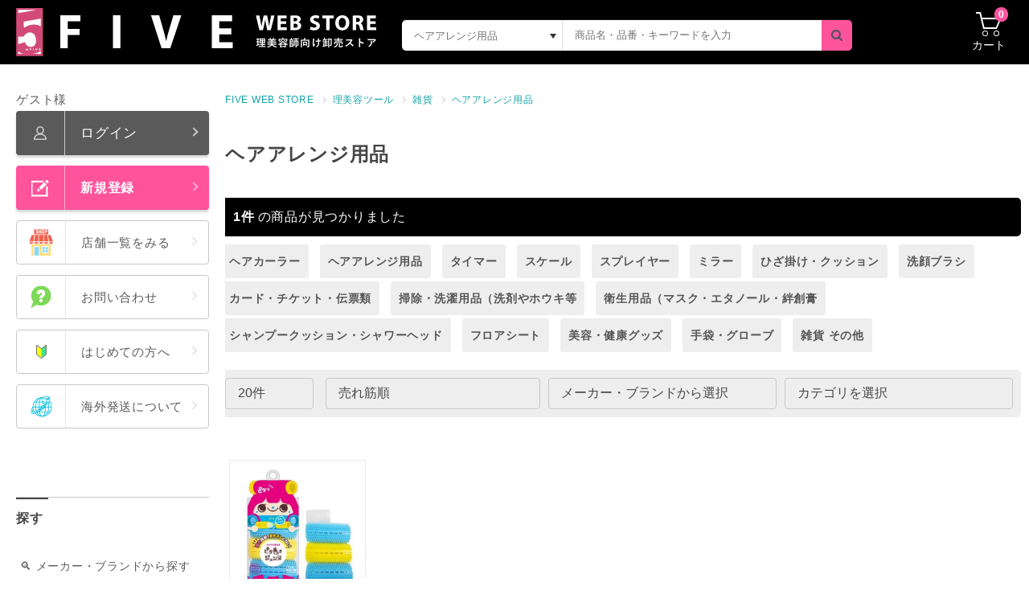

--- FILE ---
content_type: text/html; charset=UTF-8
request_url: https://online.five-hair.shop/products/list?category_id=1149&orderby=4
body_size: 30815
content:
<!doctype html>
<html lang="ja">
<head>
<!--▼サイトジェネラルタグ・コンバージョン測定補完機能タグ-->
<script async src="https://s.yimg.jp/images/listing/tool/cv/ytag.js"></script>
<script>
window.yjDataLayer = window.yjDataLayer || [];
function ytag() { yjDataLayer.push(arguments); }
ytag({"type":"ycl_cookie"});
</script>
<!--ENDサイトジェネラルタグ・コンバージョン測定補完機能タグ-->
<meta charset="utf-8">
<meta http-equiv="X-UA-Compatible" content="IE=edge">
<meta name="viewport" content="width=device-width, initial-scale=1.0">
<meta name="format-detection" content="telephone=no">
<!--title>商品一覧｜FIVE｜WEB STORE｜理美容師向け卸売ストア</title-->
<link rel="icon" type="image/ico" href="/html/template/default/assets/img/common/favicon.ico">
<!--mobile icon-->
<link rel="apple-touch-icon" sizes="152x152" href="/html/template/default/assets/img/common/five-icon-152x152.png">
<!-- -->
<link rel="canonical" href="https://online.five-hair.shop/products/list?category_id=1149" />

<!-- category -->
    <title>ヘアアレンジ用品一覧 | FIVE WEB STORE | 理美容卸問屋・業務用美容商材の通販</title>

    
        <meta name="description" content="【5,500円以上で送料無料！】理美容商品を特別卸価格で販売中。理美容カラー剤、カットウィッグ、シザーなど美容商材の仕入れならファイブウェブストア！">
    
    
    <!-- category end -->

<meta property="og:type" content="og:product" />  <meta property="og:title" content="商品一覧" />  <meta property="og:image" content="https://online.five-hair.shop//html/upload/save_image/no_image_product.png" />
  <meta property="og:description" content="ヘアアレンジ用品" />
  <meta property="og:url" content="https://online.five-hair.shop/products/list?category_id=1149" />
  <meta property="product:price:amount" content=""/>
  <meta property="product:price:currency" content="JPY"/>
  <meta property="product:product_link" content="https://online.five-hair.shop/products/list?category_id=1149"/>
  <meta property="product:retailer_title" content="FIVE WEB STORE | 理美容卸問屋・業務用美容商材の通販"/>



                    <!-- ▼NEW GTM(Head) -->
            <!-- Google Tag Manager -->
<script>(function(w,d,s,l,i){w[l]=w[l]||[];w[l].push({'gtm.start':
new Date().getTime(),event:'gtm.js'});var f=d.getElementsByTagName(s)[0],
j=d.createElement(s),dl=l!='dataLayer'?'&l='+l:'';j.async=true;j.src=
'https://www.googletagmanager.com/gtm.js?id='+i+dl;f.parentNode.insertBefore(j,f);
})(window,document,'script','dataLayer','GTM-KR36Z8K');</script>
<!-- End Google Tag Manager -->
<link rel="preload" as="image" href="/html/upload/save_image/banner/51c1a4f0fc00bf142053d0bde50674bd.jpeg">
        <!-- ▲NEW GTM(Head) -->
    <!-- ▼ga4タグ -->
            <!-- Global site tag (gtag.js) - Google Analytics -->
<script src="https://www.googletagmanager.com/gtag/js?id=G-F1EEFWXKQ8"></script>
<script>
  window.dataLayer = window.dataLayer || [];
  function gtag(){dataLayer.push(arguments);}
  gtag('js', new Date());

  gtag('config', 'G-F1EEFWXKQ8');
</script>

        <!-- ▲ga4タグ -->

                        
<script>
gtag('event', 'view_item_list', {
  items: [
      {
      item_id: '10418',
      item_name: 'ラッキー 122-11 ピタ巻きジェンヌ 35mm 3個入り'
    }    ],
  item_list_name: 'ヘアアレンジ用品',
  item_list_id: '1149'
});

$(function() {
  $('.ec-shelfGrid__item a').on('click', function() {
    gtag('event', 'select_item', {
      items: [{
        item_name: $(this).children("p:nth-child(2)").text()
      }],
      item_list_name: 'ヘアアレンジ用品',
      item_list_id: '1149'
    });
  });
  $('.add-cart').on('click', function() {
    var $form = $(this).parents('li').find('form').find('input[name="product_id"]').val();
    var $product_name = $(this).parents('li').children("a").children("p:nth-child(2)").text();
    gtag('event', 'add_to_cart', {
      currency: 'JPY',
      items: [
        {
          item_id: $form,
          item_name: $product_name
        }
      ]
    });
  });
});
</script>

    
<!-- <meta name="twitter:card" content="summary_large_image">
    <meta name="twitter:title" content="FIVE｜WEB STORE｜理美容師向け卸売ストア">
    <meta name="twitter:description" content="">
    <meta name="twitter:image" content=""> -->
    <link href="https://fonts.googleapis.com/css2?family=Roboto:ital,wght@0,400;0,700;1,900&amp;display=swap" rel="stylesheet">
    <link rel="stylesheet" href="/html/template/default/assets/css/style.css">
    <link rel="stylesheet" href="/html/template/default/assets/css/xskj.css">
    <link rel="stylesheet" href="/html/template/default/assets/css/core.css">
    <link rel="stylesheet" href="/html/template/default/assets/css/inner.css">
    <link rel="stylesheet" href="/html/template/default/assets/css/animate.css">
    <link rel="stylesheet" href="/html/template/default/assets/css/layout.css">
    <link rel="stylesheet" href="/html/template/default/assets/css/core.css.map">
    <link rel="stylesheet" href="/html/template/default/assets/css/style.css.map">
    <link rel="stylesheet" href="/html/template/default/assets/css/inner.css.map">
    <link rel="stylesheet" href="https://cdn.jsdelivr.net/npm/select2@4.1.0-beta.1/dist/css/select2.min.css">
<link rel="stylesheet" href="/html/user_data/assets/css/customize.css">
    <script src="https://ajaxzip3.github.io/ajaxzip3.js" charset="UTF-8"></script>
    <!-- <link rel="stylesheet" href="/html/template/default/assets/css/style_def.css"> -->
<!--    <script type="text/javascript" src="https://ajax.googleapis.com/ajax/libs/jquery/2.2.4/jquery.min.js"></script>-->
    <script type="text/javascript" src="https://cdn.jsdelivr.net/npm/jquery@1.12.4/dist/jquery.min.js"></script>

    <script type="text/javascript" src="/html/template/default/assets/js/scripts.js"></script>
    <script type="text/javascript" src="/html/template/default/assets/js/desvg.js"></script>
    <!-- <script type="text/javascript" src="/html/template/default/assets/js/eccube.js"></script>
    <script type="text/javascript" src="/html/template/default/assets/js/function.js"></script> -->
    <script type="text/javascript" src="/html/template/default/assets/js/slide.js"></script>
    <script type="text/javascript" src="/html/template/default/assets/js/lity.js"></script>
    <script type="text/javascript" src="/html/template/default/assets/js/slick.js"></script>
    <script src="https://cdn.jsdelivr.net/npm/select2@4.1.0-beta.1/dist/js/select2.min.js"></script>
</head>
<body id="page_product_list" class="product_page member_login">
        <!-- ▼NEW GTM(body) -->
            <!-- Google Tag Manager (noscript) -->
<noscript><iframe src="https://www.googletagmanager.com/ns.html?id=GTM-KR36Z8K"
height="0" width="0" style="display:none;visibility:hidden"></iframe></noscript>
<!-- End Google Tag Manager (noscript) -->
        <!-- ▲NEW GTM(body) -->


<div id="wrap">
        
                <!-- ▼ヘッダー(商品検索・ログインナビ・カート) -->
            <span class="qty_xskj">0</span>
        </div>
    </div>
</div>
<!--#}-->
      <header id="header">
        <div class="header_item">
                      <!-- <div class="top_bannerArea">
           <div class="in">

              <div class="bannerItem">
                <a href="https://stg.five-hair.shop/news/2">
              <img class="sp" src="/html/template/default/assets/images/common/head_banner_sp02.png" alt="重要なお知らせ：表参道、池袋、堺のFIVE各店舗で会員登録されたお客様へ">
              <img class="pc" src="/html/template/default/assets/images/common/head_banner_pc02.png" alt="重要なお知らせ：表参道、池袋、堺のFIVE各店舗で会員登録されたお客様へ">
                </a>
              </div>
              <div class="btnArea">
                              <ul>
                                <li><a class="btn_cmp" href="https://stg.five-hair.shop/news/2">詳細はこちら</a></li>
                                <li><a class="btn_register" href="https://stg.five-hair.shop/entry"><span class="icon"><svg xmlns="http://www.w3.org/2000/svg" width="31.312" height="29.714" viewBox="0 0 31.312 29.714" class="svg replaced-svg">
                <g id="path" transform="translate(-928 -5279.286)">
                  <rect class="rg_color" width="13.669" height="5.858" transform="translate(941.362 5293.094) rotate(-45)" fill="#fff"></rect>
                  <rect class="rg_color" width="3.905" height="5.858" transform="translate(952.409 5282.047) rotate(-45)" fill="#fff"></rect>
                  <path class="rg_color" d="M5.858,0V5.858L0,2.9Z" transform="translate(935.839 5298.617) rotate(-45)" fill="#fff"></path>
                  <rect class="rg_color" width="3" height="18" transform="translate(954 5291)" fill="#fff"></rect>
                  <rect class="rg_color" width="2" height="28" transform="translate(928 5281)" fill="#fff"></rect>
                  <rect class="rg_color" width="3" height="21" transform="translate(949 5281) rotate(90)" fill="#fff"></rect>
                  <rect class="rg_color" width="3" height="29" transform="translate(957 5306) rotate(90)" fill="#fff"></rect>
                </g>
              </svg></span>新規会員登録</a></li>
                              </ul>
                            </div>
            </div>
          </div> -->
                    <div class="top_menu">
            <div class="in">
              <div class="logo"><a href="/"><img class="sp" src="/html/template/default/assets/images/common/logo_sp.png" alt="FIVE WEB STORE｜理美容師向け卸売ストア"><img class="pc" src="/html/template/default/assets/images/common/logo_pc.png" alt="FIVE WEB STORE｜理美容師向け卸売ストア"></a></div>
              <div class="search" id="search">
                <button class="btnToggleSearch" type="button"><img class="svg" src="/html/template/default/assets/images/common/icon_search.svg"></button>

                

  <form id="searchform" method="get" class="searchform" action="/products/list">
    <div class="search_inner">
                            <div class="input_search clearfix">
        <div class="input-group-btn">
          <button class="dropdown_toggle" type="button" data-toggle="dropdown"><span class="btn_text">全て</span></button>
          <input id="searchCategoryId" type="hidden" name="category_id" value="">
          <ul class="dropdown_menu panel_dropdown" role="menu">
            <li class="active" data-id=""><span>全て</span></li>
                                     <li data-id="157"><span>ヘアケア</span></li>
                                                          <ul>
                                                                              <li data-id="1005"><span>　シャンプー</span>
                                         </li>
                                                                              <li data-id="1006"><span>　トリートメント</span>
                                         </li>
                                                                              <li data-id="1007"><span>　マスク</span>
                                         </li>
                                                                              <li data-id="1008"><span>　アウトバストリートメント</span>
                                         </li>
                                                                              <li data-id="1009"><span>　システムトリートメント</span>
                                         </li>
                                                                              <li data-id="1010"><span>　スパ・スキャルプ薬剤</span>
                                         </li>
                                                                              <li data-id="1011"><span>　育毛剤・トニック・頭皮エッセンス</span>
                                         </li>
                                                                              <li data-id="1012"><span>　カラーシャンプー</span>
                                         </li>
                                                                              <li data-id="1013"><span>　カラートリートメント</span>
                                         </li>
                                                                              <li data-id="1014"><span>　ヘアケア・スパ関連　その他</span>
                                         </li>
                                                                   </ul>
                             
                                              <li data-id="168"><span>ヘアカラー剤</span></li>
                                                          <ul>
                                                                              <li data-id="1016"><span>　アルカリカラー　１剤</span>
                                         </li>
                                                                              <li data-id="1017"><span>　アルカリカラー　２剤</span>
                                         </li>
                                                                              <li data-id="1018"><span>　酸性カラー</span>
                                         </li>
                                                                              <li data-id="1019"><span>　塩基性カラー</span>
                                         </li>
                                                                              <li data-id="1020"><span>　ヘナ</span>
                                         </li>
                                                                              <li data-id="1021"><span>　ブリーチ</span>
                                         </li>
                                                                              <li data-id="1022"><span>　カラースプレー</span>
                                         </li>
                                                                              <li data-id="1023"><span>　カラーワックス・ムース・ジェル</span>
                                         </li>
                                                                              <li data-id="1024"><span>　カラーチョーク・ヘアマスカラ・ファンデーション</span>
                                         </li>
                                                                              <li data-id="1025"><span>　カラーリムーバー</span>
                                         </li>
                                                                              <li data-id="1026"><span>　頭皮保護剤</span>
                                         </li>
                                                                              <li data-id="1397"><span>　脱染剤</span>
                                         </li>
                                                                              <li data-id="1500"><span>　その他カラー</span>
                                         </li>
                                                                   </ul>
                             
                                              <li data-id="169"><span>パーマ剤</span></li>
                                                          <ul>
                                                                              <li data-id="1029"><span>　パーマ　１剤</span>
                                         </li>
                                                                              <li data-id="1030"><span>　パーマ　２剤</span>
                                         </li>
                                                                              <li data-id="1031"><span>　ストレート　１剤</span>
                                         </li>
                                                                              <li data-id="1032"><span>　ストレート　２剤</span>
                                         </li>
                                                                              <li data-id="1041"><span>　酸性・エアウェーブ・デジタルパーマ・アイロンパーマ・酸熱・GMT・その他</span>
                                         </li>
                                                                   </ul>
                             
                                              <li data-id="170"><span>スタイリング剤</span></li>
                                                          <ul>
                                                                              <li data-id="1297"><span>　バーム</span>
                                         </li>
                                                                              <li data-id="1296"><span>　オイル</span>
                                         </li>
                                                                              <li data-id="1043"><span>　ワックス</span>
                                         </li>
                                                                              <li data-id="1044"><span>　ジェル</span>
                                         </li>
                                                                              <li data-id="1045"><span>　ムース</span>
                                         </li>
                                                                              <li data-id="1046"><span>　スプレー</span>
                                         </li>
                                                                              <li data-id="1047"><span>　グリース・ポマード</span>
                                         </li>
                                                                              <li data-id="1048"><span>　ヘアミスト</span>
                                         </li>
                                                                              <li data-id="1049"><span>　ヘアクリーム</span>
                                         </li>
                                                                              <li data-id="1050"><span>　ヘアミルク</span>
                                         </li>
                                                                              <li data-id="1051"><span>　セットローション</span>
                                         </li>
                                                                              <li data-id="1052"><span>　スタイリング剤　その他</span>
                                         </li>
                                                                   </ul>
                             
                                              <li data-id="171"><span>処理剤</span></li>
                                                          <ul>
                                                                              <li data-id="1318"><span>　プレックス系</span>
                                         </li>
                                                                              <li data-id="1054"><span>　前処理剤</span>
                                         </li>
                                                                              <li data-id="1055"><span>　中間処理剤</span>
                                         </li>
                                                                              <li data-id="1056"><span>　後処理剤</span>
                                         </li>
                                                                              <li data-id="1057"><span>　オールマイティ処理剤</span>
                                         </li>
                                                                              <li data-id="1058"><span>　処理剤 その他</span>
                                         </li>
                                                                   </ul>
                             
                                              <li data-id="1474"><span>バーバー</span></li>
                                                          <ul>
                                                                              <li data-id="1488"><span>　スタイリング</span>
                                         </li>
                                                                              <li data-id="1492"><span>　スキンケア</span>
                                         </li>
                                                                              <li data-id="1486"><span>　ヘアケア</span>
                                         </li>
                                                                              <li data-id="1496"><span>　スカルプケア</span>
                                         </li>
                                                                              <li data-id="1497"><span>　パーマ</span>
                                         </li>
                                                                              <li data-id="1485"><span>　コーム</span>
                                         </li>
                                                                              <li data-id="1484"><span>　バリカン</span>
                                         </li>
                                                                              <li data-id="1498"><span>　トリマー</span>
                                         </li>
                                                                              <li data-id="1493"><span>　電気ツール</span>
                                         </li>
                                                                              <li data-id="1494"><span>　クロス</span>
                                         </li>
                                                                              <li data-id="1491"><span>　ツール</span>
                                         </li>
                                                                              <li data-id="1487"><span>　レザー</span>
                                         </li>
                                                                              <li data-id="1490"><span>　シェービング薬剤</span>
                                         </li>
                                                                              <li data-id="1483"><span>　シェービングツール</span>
                                         </li>
                                                                   </ul>
                             
                                              <li data-id="1399"><span>シェービング</span></li>
                                                          <ul>
                                                                              <li data-id="1403"><span>　レザー本体</span>
                                         </li>
                                                                              <li data-id="1400"><span>　替刃</span>
                                         </li>
                                                                              <li data-id="1401"><span>　シェービングソープ・軟化剤</span>
                                         </li>
                                                                              <li data-id="1412"><span>　スキンケア</span>
                                         </li>
                                                                              <li data-id="185"><span>　ブラシ</span>
                                         </li>
                                                                              <li data-id="1404"><span>　シェービング雑貨</span>
                                         </li>
                                                                   </ul>
                             
                                              <li data-id="174"><span>理美容ツール</span></li>
                                                          <ul>
                                                                              <li data-id="189"><span>　コーム</span>
                                         </li>
                                                                              <li data-id="190"><span>　ブラシ</span>
                                         </li>
                                                                              <li data-id="1392"><span>　グローブ</span>
                                         </li>
                                                                              <li data-id="186"><span>　カラー雑貨</span>
                                         </li>
                                                                              <li data-id="187"><span>　パーマ雑貨</span>
                                         </li>
                                                                              <li data-id="191"><span>　クリップ・ピン</span>
                                         </li>
                                                                              <li data-id="192"><span>　メイク道具</span>
                                         </li>
                                                                              <li data-id="193"><span>　アップ用具</span>
                                         </li>
                                                                              <li data-id="1253"><span>　タオル・コットン・ガーゼ・フェイスシート</span>
                                         </li>
                                                                              <li data-id="830"><span>　雑貨</span>
                                         </li>
                                                                   </ul>
                             
                                              <li data-id="172"><span>練習用ウィッグ・クランプ</span></li>
                                                          <ul>
                                                                              <li data-id="1060"><span>　カットウィッグ</span>
                                         </li>
                                                                              <li data-id="1061"><span>　アップウィッグ</span>
                                         </li>
                                                                              <li data-id="1062"><span>　国家試験用ウィッグ</span>
                                         </li>
                                                                              <li data-id="1063"><span>　メンズウィッグ</span>
                                         </li>
                                                                              <li data-id="1064"><span>　練習用ウィッグ その他</span>
                                         </li>
                                                                              <li data-id="1065"><span>　クランプ（スタンド・万力）</span>
                                         </li>
                                                                              <li data-id="1067"><span>　クランプ （備品・その他）</span>
                                         </li>
                                                                   </ul>
                             
                                              <li data-id="173"><span>理美容電気ツール</span></li>
                                                          <ul>
                                                                              <li data-id="1070"><span>　ドライヤー</span>
                                         </li>
                                                                              <li data-id="1071"><span>　ドライヤー備品（ノズル・デフューザー込）</span>
                                         </li>
                                                                              <li data-id="1072"><span>　ストレートアイロン</span>
                                         </li>
                                                                              <li data-id="1073"><span>　カールアイロン</span>
                                         </li>
                                                                              <li data-id="1075"><span>　アイロン 備品</span>
                                         </li>
                                                                              <li data-id="1076"><span>　ホットカーラー・備品</span>
                                         </li>
                                                                              <li data-id="1078"><span>　バリカン</span>
                                         </li>
                                                                              <li data-id="1079"><span>　トリマー</span>
                                         </li>
                                                                              <li data-id="1080"><span>　ウブ毛トリマー</span>
                                         </li>
                                                                              <li data-id="1081"><span>　シェーバー・カッター（ハナ毛トリマー込）</span>
                                         </li>
                                                                              <li data-id="1082"><span>　バリカン・トリマー備品</span>
                                         </li>
                                                                              <li data-id="1083"><span>　バリカン・トリマー 替刃</span>
                                         </li>
                                                                              <li data-id="1482"><span>　美容家電</span>
                                         </li>
                                                                              <li data-id="1084"><span>　電気小物 その他</span>
                                         </li>
                                                                   </ul>
                             
                                              <li data-id="175"><span>シザー・レザー</span></li>
                                                          <ul>
                                                                              <li data-id="1182"><span>　シザー</span>
                                         </li>
                                                                              <li data-id="1183"><span>　セニング</span>
                                         </li>
                                                                              <li data-id="1184"><span>　シザー備品・メンテナンス用品</span>
                                         </li>
                                                                              <li data-id="1185"><span>　カットレザー　ホルダー</span>
                                         </li>
                                                                              <li data-id="1186"><span>　カットレザー　替刃</span>
                                         </li>
                                                                              <li data-id="1189"><span>　シザー・カットレザー　その他</span>
                                         </li>
                                                                   </ul>
                             
                                              <li data-id="1470"><span>シザーケース</span></li>
                                                          <ul>
                                                                              <li data-id="1471"><span>　シザーケース</span>
                                         </li>
                                                                              <li data-id="1473"><span>　シザーケース備品</span>
                                         </li>
                                                                              <li data-id="1472"><span>　トレイ</span>
                                         </li>
                                                                   </ul>
                             
                                              <li data-id="176"><span>エプロン・ユニフォーム</span></li>
                                                          <ul>
                                                                              <li data-id="1191"><span>　カットクロス（袖あり）</span>
                                         </li>
                                                                              <li data-id="1192"><span>　カットクロス（袖無し）</span>
                                         </li>
                                                                              <li data-id="1193"><span>　カラー・パーマクロス（袖あり）</span>
                                         </li>
                                                                              <li data-id="1194"><span>　カラー・パーマクロス（袖無し）</span>
                                         </li>
                                                                              <li data-id="1195"><span>　シャンプークロス・ケープ</span>
                                         </li>
                                                                              <li data-id="1196"><span>　ネックシャッター・ネックアイテム</span>
                                         </li>
                                                                              <li data-id="1198"><span>　エプロン・ユニフォーム　その他</span>
                                         </li>
                                                                   </ul>
                             
                                              <li data-id="1464"><span>特価商品</span></li>
                             
                                              <li data-id="1501"><span>フェムケア</span></li>
                             
                                              <li data-id="179"><span>コスメ</span></li>
                                                          <ul>
                                                                              <li data-id="1450"><span>　日焼け止め（UV)</span>
                                         </li>
                                                                              <li data-id="1219"><span>　基礎化粧品</span>
                                         </li>
                                                                              <li data-id="1220"><span>　マッサージクリーム</span>
                                         </li>
                                                                              <li data-id="1221"><span>　マスク・パック</span>
                                         </li>
                                                                              <li data-id="1223"><span>　下地・ファンデ・コンシーラー</span>
                                         </li>
                                                                              <li data-id="1225"><span>　リップ</span>
                                         </li>
                                                                              <li data-id="1226"><span>　アイ（まつ毛美容液・マスカラ込）</span>
                                         </li>
                                                                              <li data-id="1227"><span>　ボディーケア・コスメ・化粧品 その他</span>
                                         </li>
                                                                              <li data-id="1370"><span>　ハンドケア</span>
                                         </li>
                                                                   </ul>
                             
                                              <li data-id="181"><span>アイラッシュ</span></li>
                                                          <ul>
                                                                              <li data-id="1242"><span>　まつ毛エクステ</span>
                                         </li>
                                                                              <li data-id="1243"><span>　グルー・リムーバー・溶剤</span>
                                         </li>
                                                                              <li data-id="1244"><span>　まつエク 備品</span>
                                         </li>
                                                                              <li data-id="1247"><span>　まつ毛 その他</span>
                                         </li>
                                                                   </ul>
                             
                                              <li data-id="177"><span>エクステ・ウィッグ</span></li>
                                                          <ul>
                                                                              <li data-id="1206"><span>　人毛 毛束</span>
                                         </li>
                                                                              <li data-id="1207"><span>　人毛 みの毛</span>
                                         </li>
                                                                              <li data-id="1208"><span>　ファイバー 毛束</span>
                                         </li>
                                                                              <li data-id="1209"><span>　ファイバー みの毛</span>
                                         </li>
                                                                              <li data-id="1210"><span>　シールエクステ</span>
                                         </li>
                                                                              <li data-id="1211"><span>　エクステ 備品</span>
                                         </li>
                                                                              <li data-id="1212"><span>　エクステ その他</span>
                                         </li>
                                                                              <li data-id="1213"><span>　ウィッグ（かつら（部分用カツラ込））</span>
                                         </li>
                                                                              <li data-id="1214"><span>　ウィッグ 備品</span>
                                         </li>
                                                                              <li data-id="1215"><span>　ウィッグ その他</span>
                                         </li>
                                                                   </ul>
                             
                               </ul>
        </div>
        <!-- <input class="form-control" id="name" type="search" name="name" maxlength="50" placeholder="商品名・品番・キーワードを入力">
        <button class="btn_search" type="submit"><img class="svg" src="/html/template/default/assets/images/common/icon_search.svg"></button> -->
        <input type="search" name="name" maxlength="50" class="form-control input_search_keyword" placeholder="商品名・品番・キーワードを入力" />
<button class="btn_search" type="submit"><img class="svg" src="/html/template/default/assets/icon/search-dark.svg"></button>

      </div>
    </div>
    <div class="extra-form"></div>
  </form>
    <!-- <form method="get" class="searchform" action="/products/list">
        <div class="ec-headerSearch__category">
            <div class="ec-select ec-select_search">
                            <select name="category_id" class="category_id"><option value="">全ての商品</option><option value="157">ヘアケア</option><option value="1005">　シャンプー</option><option value="1260">　　プレ用シャンプー</option><option value="1261">　　ダメージヘア用</option><option value="1262">　　くせ毛用</option><option value="1263">　　カラーヘア用</option><option value="1264">　　スキャルプケア用</option><option value="1265">　　オーガニック系</option><option value="1266">　　クール系</option><option value="1267">　　ボリュームアップ</option><option value="1006">　トリートメント</option><option value="1268">　　プレ用トリートメント</option><option value="1269">　　ダメージヘア用</option><option value="1270">　　くせ毛用</option><option value="1271">　　カラーヘア用</option><option value="1272">　　スキャルプケア用</option><option value="1273">　　オーガニック系</option><option value="1274">　　クール系</option><option value="1275">　　ボリュームアップ</option><option value="1007">　マスク</option><option value="1008">　アウトバストリートメント</option><option value="1009">　システムトリートメント</option><option value="1354">　　ルベル</option><option value="1458">　　　HITA</option><option value="1357">　　　エドルラスター</option><option value="1356">　　　ヴィージェ</option><option value="1355">　　　イオ</option><option value="1348">　　NAKANO</option><option value="1350">　　　パワーディクト</option><option value="1345">　　シャメンヌ（JMワールド）</option><option value="1347">　　　ラメラクロス</option><option value="1346">　　　コモレビ</option><option value="1343">　　パイモア</option><option value="1344">　　　プレックスメント</option><option value="1340">　　ムコタ</option><option value="1342">　　　リュクサゴン</option><option value="1341">　　　シェーナ</option><option value="1334">　　フィヨーレ</option><option value="1339">　　　ネオプロセスＤＦ</option><option value="1338">　　　ネオプロセスＢＣ</option><option value="1337">　　　ＦプロテクトＣＡ</option><option value="1336">　　　ネオプロセスＭＦ</option><option value="1335">　　　ネオプロセスＡＦ</option><option value="1329">　　サイエンスアクア</option><option value="1326">　　イルミナCCヴェール</option><option value="1321">　　シュワルツコフ</option><option value="1352">　　　ファイバーフォース</option><option value="1351">　　　ファイバークリニークス</option><option value="1325">　　　カラーセーブ</option><option value="1324">　　　カラースペシフィーク</option><option value="1323">　　　オイルローズ</option><option value="1322">　　　フォルムコントロール</option><option value="1461">　　ハホニコ</option><option value="1462">　　　ザ ラメラメ</option><option value="1456">　　カラーモーション</option><option value="1453">　　資生堂</option><option value="1454">　　　ヘアキッチン</option><option value="1451">　　b-ex</option><option value="1452">　　　ディープレイヤー</option><option value="1010">　スパ・スキャルプ薬剤</option><option value="1011">　育毛剤・トニック・頭皮エッセンス</option><option value="1012">　カラーシャンプー</option><option value="1013">　カラートリートメント</option><option value="1014">　ヘアケア・スパ関連　その他</option><option value="168">ヘアカラー剤</option><option value="1016">　アルカリカラー　１剤</option><option value="1278">　　ファッションカラー</option><option value="1468">　　　サスティノ</option><option value="1467">　　　プロマスター</option><option value="1466">　　　ティントバー</option><option value="1459">　　　テラ</option><option value="1457">　　　クオルシア</option><option value="1447">　　　アルティスト</option><option value="1440">　　　ヒュウカラー</option><option value="1439">　　　ナシードカラー</option><option value="1438">　　　フュージョニスト</option><option value="1437">　　　アソートアリア</option><option value="1436">　　　クリエイティブフェリオネオ</option><option value="1435">　　　アドミオカラー</option><option value="1434">　　　アジアンカラーフェス</option><option value="1433">　　　スロウカラー</option><option value="1317">　　　イルミナカラー</option><option value="1316">　　　イゴラシリーズ</option><option value="1395">　　　オルディーブシリーズ</option><option value="1315">　　　プロステップ</option><option value="1314">　　　BLカラー</option><option value="1313">　　　ピカラシリーズ</option><option value="1312">　　　コレストン</option><option value="1311">　　　エドル</option><option value="1309">　　　キャラデコシリーズ</option><option value="1307">　　　プリミエンスシリーズ</option><option value="1306">　　　マテリアシリーズ</option><option value="1276">　　グレイカラー</option><option value="1469">　　　サスティノ</option><option value="1460">　　　テラ</option><option value="1448">　　　エドルクオン</option><option value="1446">　　　ナシードカラー</option><option value="1445">　　　スロウカラー</option><option value="1444">　　　カラーソムリエ</option><option value="1443">　　　ヒュウカラー</option><option value="1396">　　　オルディーブ</option><option value="1390">　　　パイモア</option><option value="1389">　　　デラクシオ</option><option value="1388">　　　白髪ぼかし</option><option value="1386">　　　ルビオナ</option><option value="1385">　　　コレストン</option><option value="1384">　　　プロステップ</option><option value="1383">　　　BLカラー</option><option value="1382">　　　プリミエンス</option><option value="1380">　　　マテリア</option><option value="1379">　　　キャラデコ</option><option value="1378">　　　イゴラ</option><option value="1251">　　微アルカリカラー</option><option value="1017">　アルカリカラー　２剤</option><option value="1282">　　その他</option><option value="1281">　　AC3％</option><option value="1280">　　3%</option><option value="1279">　　6%</option><option value="1018">　酸性カラー</option><option value="1019">　塩基性カラー</option><option value="1298">　　グレイカラー対応</option><option value="1020">　ヘナ</option><option value="1021">　ブリーチ</option><option value="1299">　　セット販売</option><option value="1284">　　クリーム</option><option value="1283">　　パウダー</option><option value="1022">　カラースプレー</option><option value="1023">　カラーワックス・ムース・ジェル</option><option value="1024">　カラーチョーク・ヘアマスカラ・ファンデーション</option><option value="1025">　カラーリムーバー</option><option value="1026">　頭皮保護剤</option><option value="1286">　　オイルタイプ</option><option value="1285">　　クリームタイプ</option><option value="1397">　脱染剤</option><option value="1500">　その他カラー</option><option value="169">パーマ剤</option><option value="1029">　パーマ　１剤</option><option value="1287">　　チオグリコール酸</option><option value="1290">　　シス系</option><option value="1288">　　チオシス</option><option value="1289">　　コスメ系</option><option value="1030">　パーマ　２剤</option><option value="1292">　　過酸化水素水</option><option value="1291">　　ブロム酸</option><option value="1031">　ストレート　１剤</option><option value="1301">　　チオ系</option><option value="1300">　　シス/コスメ系</option><option value="1463">　　アシッド</option><option value="1032">　ストレート　２剤</option><option value="1041">　酸性・エアウェーブ・デジタルパーマ・アイロンパーマ・酸熱・GMT・その他</option><option value="1376">　　GMT</option><option value="1375">　　酸熱</option><option value="1374">　　アイロンパーマ</option><option value="1373">　　デジタルパーマ</option><option value="1480">　　酸性</option><option value="170">スタイリング剤</option><option value="1297">　バーム</option><option value="1296">　オイル</option><option value="1043">　ワックス</option><option value="1044">　ジェル</option><option value="1045">　ムース</option><option value="1046">　スプレー</option><option value="1047">　グリース・ポマード</option><option value="1048">　ヘアミスト</option><option value="1049">　ヘアクリーム</option><option value="1050">　ヘアミルク</option><option value="1051">　セットローション</option><option value="1052">　スタイリング剤　その他</option><option value="171">処理剤</option><option value="1318">　プレックス系</option><option value="1054">　前処理剤</option><option value="1055">　中間処理剤</option><option value="1056">　後処理剤</option><option value="1057">　オールマイティ処理剤</option><option value="1058">　処理剤 その他</option><option value="1474">バーバー</option><option value="1488">　スタイリング</option><option value="1492">　スキンケア</option><option value="1486">　ヘアケア</option><option value="1496">　スカルプケア</option><option value="1497">　パーマ</option><option value="1485">　コーム</option><option value="1484">　バリカン</option><option value="1499">　　替刃・付属</option><option value="1498">　トリマー</option><option value="1493">　電気ツール</option><option value="1494">　クロス</option><option value="1491">　ツール</option><option value="1487">　レザー</option><option value="1490">　シェービング薬剤</option><option value="1483">　シェービングツール</option><option value="1399">シェービング</option><option value="1403">　レザー本体</option><option value="1400">　替刃</option><option value="1401">　シェービングソープ・軟化剤</option><option value="1412">　スキンケア</option><option value="185">　ブラシ</option><option value="1404">　シェービング雑貨</option><option value="174">理美容ツール</option><option value="189">　コーム</option><option value="1110">　　カットコーム</option><option value="1364">　　　peek-a-boo</option><option value="1363">　　　デルリン</option><option value="1362">　　　NBAA</option><option value="1361">　　　Y.S. PARK</option><option value="1111">　　リングコーム</option><option value="1368">　　　デルリン</option><option value="1366">　　　NBAA</option><option value="1365">　　　Y.S. PARK</option><option value="1302">　　スタイリングコーム</option><option value="1112">　　刈上用・クリッパーコーム</option><option value="1369">　　ヘアダイ・ジャンボコーム</option><option value="1114">　　ガイドコーム・その他</option><option value="190">　ブラシ</option><option value="1116">　　ヘアブラシ</option><option value="1360">　　　タングルティーザー</option><option value="1359">　　　Y.S. PARK</option><option value="1305">　　　デンマン</option><option value="1304">　　　メイソンピアソン</option><option value="1303">　　　スタイリングブラシ</option><option value="1295">　　　クッションブラシ</option><option value="1294">　　　ブローブラシ</option><option value="1293">　　　ロールブラシ</option><option value="1117">　　シャンプーブラシ</option><option value="1118">　　フェイスブラシ・毛払い・衣類ブラシ</option><option value="1119">　　ブラシ その他</option><option value="1392">　グローブ</option><option value="186">　カラー雑貨</option><option value="1096">　　ホイル・ペーパー</option><option value="1097">　　カラーカップ</option><option value="1098">　　ヘアダイブラシ</option><option value="1099">　　チューブ絞り</option><option value="1100">　　リハーサル・トレーニングクリーム</option><option value="1101">　　カラー雑貨　その他（マドラー・カラーパネル・イヤーカバー・ラップ等</option><option value="187">　パーマ雑貨</option><option value="1103">　　ロッド・ロッドケース</option><option value="1104">　　ペーパー・ペーパーハウス</option><option value="1105">　　ラバー・ラバーバンド</option><option value="1106">　　キャップ・ターバン・ターバン止め</option><option value="1372">　　アプリケーター・トレイ</option><option value="1107">　　スティック・その他</option><option value="191">　クリップ・ピン</option><option value="1121">　　クリップ・ダッカール</option><option value="1122">　　ピン（シングルピン・ダブルピン込）</option><option value="1123">　　ピンケース</option><option value="192">　メイク道具</option><option value="1126">　　メイクブラシ</option><option value="1127">　　パフ・スポンジ</option><option value="1128">　　メイクケース・ブラシケース類</option><option value="1133">　　メイク道具 その他</option><option value="193">　アップ用具</option><option value="1135">　　すき毛</option><option value="1136">　　ヘアゴム</option><option value="1137">　　髪飾り</option><option value="1138">　　着付け用品</option><option value="1139">　　アップ・着付け用品 その他</option><option value="1253">　タオル・コットン・ガーゼ・フェイスシート</option><option value="1255">　　タオル・おしぼり</option><option value="1256">　　コットン</option><option value="1257">　　ガーゼ</option><option value="1258">　　フェイスシート</option><option value="1259">　　タオルコロン・その他</option><option value="830">　雑貨</option><option value="1147">　　ヘアカーラー</option><option value="1149" selected="selected">　　ヘアアレンジ用品</option><option value="1150">　　タイマー</option><option value="1151">　　スケール</option><option value="1153">　　スプレイヤー</option><option value="1154">　　ミラー</option><option value="1156">　　ひざ掛け・クッション</option><option value="1157">　　洗顔ブラシ</option><option value="1158">　　カード・チケット・伝票類</option><option value="1159">　　掃除・洗濯用品（洗剤やホウキ等</option><option value="1160">　　衛生用品（マスク・エタノール・絆創膏</option><option value="1161">　　シャンプークッション・シャワーヘッド</option><option value="1162">　　フロアシート</option><option value="1163">　　美容・健康グッズ</option><option value="1165">　　手袋・グローブ</option><option value="1166">　　雑貨 その他</option><option value="172">練習用ウィッグ・クランプ</option><option value="1060">　カットウィッグ</option><option value="1061">　アップウィッグ</option><option value="1062">　国家試験用ウィッグ</option><option value="1063">　メンズウィッグ</option><option value="1064">　練習用ウィッグ その他</option><option value="1065">　クランプ（スタンド・万力）</option><option value="1067">　クランプ （備品・その他）</option><option value="173">理美容電気ツール</option><option value="1070">　ドライヤー</option><option value="1071">　ドライヤー備品（ノズル・デフューザー込）</option><option value="1072">　ストレートアイロン</option><option value="1073">　カールアイロン</option><option value="1075">　アイロン 備品</option><option value="1076">　ホットカーラー・備品</option><option value="1078">　バリカン</option><option value="1079">　トリマー</option><option value="1080">　ウブ毛トリマー</option><option value="1081">　シェーバー・カッター（ハナ毛トリマー込）</option><option value="1082">　バリカン・トリマー備品</option><option value="1083">　バリカン・トリマー 替刃</option><option value="1482">　美容家電</option><option value="1084">　電気小物 その他</option><option value="175">シザー・レザー</option><option value="1182">　シザー</option><option value="1183">　セニング</option><option value="1184">　シザー備品・メンテナンス用品</option><option value="1185">　カットレザー　ホルダー</option><option value="1186">　カットレザー　替刃</option><option value="1189">　シザー・カットレザー　その他</option><option value="1470">シザーケース</option><option value="1471">　シザーケース</option><option value="1473">　シザーケース備品</option><option value="1472">　トレイ</option><option value="176">エプロン・ユニフォーム</option><option value="1191">　カットクロス（袖あり）</option><option value="1192">　カットクロス（袖無し）</option><option value="1193">　カラー・パーマクロス（袖あり）</option><option value="1194">　カラー・パーマクロス（袖無し）</option><option value="1195">　シャンプークロス・ケープ</option><option value="1196">　ネックシャッター・ネックアイテム</option><option value="1198">　エプロン・ユニフォーム　その他</option><option value="1464">特価商品</option><option value="1501">フェムケア</option><option value="179">コスメ</option><option value="1450">　日焼け止め（UV)</option><option value="1219">　基礎化粧品</option><option value="1220">　マッサージクリーム</option><option value="1221">　マスク・パック</option><option value="1223">　下地・ファンデ・コンシーラー</option><option value="1225">　リップ</option><option value="1226">　アイ（まつ毛美容液・マスカラ込）</option><option value="1227">　ボディーケア・コスメ・化粧品 その他</option><option value="1370">　ハンドケア</option><option value="181">アイラッシュ</option><option value="1242">　まつ毛エクステ</option><option value="1243">　グルー・リムーバー・溶剤</option><option value="1244">　まつエク 備品</option><option value="1247">　まつ毛 その他</option><option value="177">エクステ・ウィッグ</option><option value="1206">　人毛 毛束</option><option value="1207">　人毛 みの毛</option><option value="1208">　ファイバー 毛束</option><option value="1209">　ファイバー みの毛</option><option value="1210">　シールエクステ</option><option value="1211">　エクステ 備品</option><option value="1212">　エクステ その他</option><option value="1213">　ウィッグ（かつら（部分用カツラ込））</option><option value="1214">　ウィッグ 備品</option><option value="1215">　ウィッグ その他</option></select>
    
            </div>
        </div>
        <div class="ec-headerSearch__keyword">
            <div class="ec-input">
                
                <button class="ec-headerSearch__keywordBtn" type="submit">
                    <div class="ec-icon">
                        <img src="/html/template/default/assets/icon/search-dark.svg" alt="">
                    </div>
                </button>
            </div>
        </div>
    </form> -->

              </div>
              <div id="cart_area">
                                <button class="btnToggleCart" type="button"><span class="icon"><img class="svg" src="/html/template/default/assets/images/common/icon_cart.svg"><span class="badge">0</span></span><span class="label">カート</span></button>
              </div>
              <div id="nav_btn">
                <button type="button"><span></span><span></span><span></span></button>
              </div>
            </div>
          </div>
        </div>
      </header>
            <div class="sp_name">ゲスト様</div>
            
        <!-- ▲ヘッダー(商品検索・ログインナビ・カート) -->


    
        
    <!-- <div class="ec-layoutRole__contents"> -->
                
                

                                        <!-- <div class="ec-layoutRole__mainTop"> -->
                        <!-- ▼トップページトップ -->
            
      <div id="cartIn">
        <div class="overLay"></div>
        <div class="cartInner">
          <div id="cartInClose"></div>
          <p class="cartInInfo noItem">現在カート内に<br>商品はございません。</p>
        </div>
      </div>
            <main id="main">
        <div class="mainContainer">
        <!-- ▲トップページトップ -->
    <!-- ▼トップページサイドバーサブ -->
            <div class="search_sideContents2" id="sideArea">
            <div class="overLay"></div>
            <div id="closeBtn"><span></span><span></span></div>
            <div class="inner">
              <div class="logo"><a href="./"><img src="/html/template/default/assets/images/common/logo_black.png" alt=""></a></div>

              <div class="userMenu">
                <ul>
                                    <h3>ゲスト様</h3>
                  <li class="btn_login"><a class="row" href="/mypage/login">
                      <div class="icon"><img class="svg" src="/html/template/default/assets/images/common/icon_guest.svg"></div><span>ログイン</span></a></li>
                                                                        <li class="btn_register"><a class="row" href="/entry">
                      <div class="icon"><img class="svg" src="/html/template/default/assets/images/common/icon_register.svg"></div><span>新規登録</span></a></li>
                  
                  <li class="btn_support">
                  <a class="row" href="/feature/shopinfo">
                      <div class="icon"><img class="svg" src="/html/template/default/assets/images/common/icon_shop2.svg"></div><span>店舗一覧をみる</span></a></li>
                  
                  <li class="btn_support">
                  <a class="row" href="/contact">
                      <div class="icon"><img class="svg" src="/html/template/default/assets/images/common/icon_quest1.svg"></div><span>お問い合わせ</span></a></li>
                 
                  <li class="btn_support">
                    <div class="row">
                      <div class="icon"><img src="/html/template/default/assets/images/common/icon_support.png" srcset="/html/template/default/assets/images/common/icon_support.png 1x,/html/template/default/assets/images/common/icon_support@2x.png 2x"></div><span>はじめての方へ</span>

                    </div>
                    <ul class="sub">
                      <li><a href="/user_data/faq">よくあるご質問</a></li>
                      <li><a href="https://online.five-hair.shop/contact">お問い合わせ</a></li>
                      <li><a href="/user_data/guide">ご利用ガイド</a></li>
                      <li><a href="/user_data/guide2">必要書類について</a></li>
                    </ul>
                  </li>
                  <li class="btn_support">
    <a class="row" href="/user_data/overseas_shipping">
                      <div class="icon"><img class="svg" src="https://online.five-hair.shop/html/template/default/assets/images/common/icon_overseas.svg"></div><span>海外発送について</span></li>
                  
              
              </div>
 
              <!-- メルマガ会員登録 -->
              <div class="mailmaga_box column"></div>
              <div class="column" id="sideSearch">
                <h3 class="list_title01">探す</h3>
                <ul class="linkgroup">
                  <li><a href="/user_data/bland_list">🔍 メーカー・ブランドから探す</a></li>
                  <li><a href="https://online.five-hair.shop/products/list?category_id=1464&orderby=4">👀 SALE商品をみる</a></li> 

                  <!-- <li><a href="">ランキングから探す</a></li>
                  <li><a href="">特集から探す</a></li>
                  <li><a href="">SALE</a></li> 
                  <li><a class="inShop" target=”_blank” href="https://online.five-hair.shop/feature/shopinfo"><span class="icon">
                  <img src="/html/template/default/assets/images/common/icon_shop.png" srcset="/html/template/default/assets/images/common/icon_shop.png 1x,/html/template/default/assets/images/common/icon_shop@2x.png 2x"></span><span>店舗情報をみる</span></a></li>-->
                </ul>
              </div>
              <div class="column" id="sideMember">
                <h3 class="list_title01">メンバーページ</h3>
                <ul class="linkgroup">
                  <li><a href="/mypage">マイページ</a></li>
                  <li><a href="/mypage">購入履歴</a></li>
                  <li><a href="/mypage/favorite">お気に入り</a></li>
                </ul>
              </div>
              <div class="column" id="sideCategory">
                <h3 class="list_title01">カテゴリ</h3>
                
                    <!-- <div class="categoryBox">
                        <ul class="">
                                                            <li>
                                  <a href="https://online.five-hair.shop/products/list?category_id=157">
                                    <figure class="thumb"><img src="/html/template/default/assets/images/category/ヘアケア.jpg" alt=""></figure><span>ヘアケア</span></a>
                                                                            <ul class="subList">
                                                                                            <li><a href="https://online.five-hair.shop/products/list?category_id=1005">シャンプー</a></li>
                                                                                            <li><a href="https://online.five-hair.shop/products/list?category_id=1006">トリートメント</a></li>
                                                                                            <li><a href="https://online.five-hair.shop/products/list?category_id=1007">マスク</a></li>
                                                                                            <li><a href="https://online.five-hair.shop/products/list?category_id=1008">アウトバストリートメント</a></li>
                                                                                            <li><a href="https://online.five-hair.shop/products/list?category_id=1009">システムトリートメント</a></li>
                                                                                            <li><a href="https://online.five-hair.shop/products/list?category_id=1010">スパ・スキャルプ薬剤</a></li>
                                                                                            <li><a href="https://online.five-hair.shop/products/list?category_id=1011">育毛剤・トニック・頭皮エッセンス</a></li>
                                                                                            <li><a href="https://online.five-hair.shop/products/list?category_id=1012">カラーシャンプー</a></li>
                                                                                            <li><a href="https://online.five-hair.shop/products/list?category_id=1013">カラートリートメント</a></li>
                                                                                            <li><a href="https://online.five-hair.shop/products/list?category_id=1014">ヘアケア・スパ関連　その他</a></li>
                                                                                    </ul>
                                                                    </li>
                                                            <li>
                                  <a href="https://online.five-hair.shop/products/list?category_id=168">
                                    <figure class="thumb"><img src="/html/template/default/assets/images/category/ヘアカラー剤.jpg" alt=""></figure><span>ヘアカラー剤</span></a>
                                                                            <ul class="subList">
                                                                                            <li><a href="https://online.five-hair.shop/products/list?category_id=1016">アルカリカラー　１剤</a></li>
                                                                                            <li><a href="https://online.five-hair.shop/products/list?category_id=1017">アルカリカラー　２剤</a></li>
                                                                                            <li><a href="https://online.five-hair.shop/products/list?category_id=1018">酸性カラー</a></li>
                                                                                            <li><a href="https://online.five-hair.shop/products/list?category_id=1019">塩基性カラー</a></li>
                                                                                            <li><a href="https://online.five-hair.shop/products/list?category_id=1020">ヘナ</a></li>
                                                                                            <li><a href="https://online.five-hair.shop/products/list?category_id=1021">ブリーチ</a></li>
                                                                                            <li><a href="https://online.five-hair.shop/products/list?category_id=1022">カラースプレー</a></li>
                                                                                            <li><a href="https://online.five-hair.shop/products/list?category_id=1023">カラーワックス・ムース・ジェル</a></li>
                                                                                            <li><a href="https://online.five-hair.shop/products/list?category_id=1024">カラーチョーク・ヘアマスカラ・ファンデーション</a></li>
                                                                                            <li><a href="https://online.five-hair.shop/products/list?category_id=1025">カラーリムーバー</a></li>
                                                                                            <li><a href="https://online.five-hair.shop/products/list?category_id=1026">頭皮保護剤</a></li>
                                                                                            <li><a href="https://online.five-hair.shop/products/list?category_id=1397">脱染剤</a></li>
                                                                                            <li><a href="https://online.five-hair.shop/products/list?category_id=1500">その他カラー</a></li>
                                                                                    </ul>
                                                                    </li>
                                                            <li>
                                  <a href="https://online.five-hair.shop/products/list?category_id=169">
                                    <figure class="thumb"><img src="/html/template/default/assets/images/category/パーマ剤.jpg" alt=""></figure><span>パーマ剤</span></a>
                                                                            <ul class="subList">
                                                                                            <li><a href="https://online.five-hair.shop/products/list?category_id=1029">パーマ　１剤</a></li>
                                                                                            <li><a href="https://online.five-hair.shop/products/list?category_id=1030">パーマ　２剤</a></li>
                                                                                            <li><a href="https://online.five-hair.shop/products/list?category_id=1031">ストレート　１剤</a></li>
                                                                                            <li><a href="https://online.five-hair.shop/products/list?category_id=1032">ストレート　２剤</a></li>
                                                                                            <li><a href="https://online.five-hair.shop/products/list?category_id=1041">酸性・エアウェーブ・デジタルパーマ・アイロンパーマ・酸熱・GMT・その他</a></li>
                                                                                    </ul>
                                                                    </li>
                                                            <li>
                                  <a href="https://online.five-hair.shop/products/list?category_id=170">
                                    <figure class="thumb"><img src="/html/template/default/assets/images/category/スタイリング剤.jpg" alt=""></figure><span>スタイリング剤</span></a>
                                                                            <ul class="subList">
                                                                                            <li><a href="https://online.five-hair.shop/products/list?category_id=1297">バーム</a></li>
                                                                                            <li><a href="https://online.five-hair.shop/products/list?category_id=1296">オイル</a></li>
                                                                                            <li><a href="https://online.five-hair.shop/products/list?category_id=1043">ワックス</a></li>
                                                                                            <li><a href="https://online.five-hair.shop/products/list?category_id=1044">ジェル</a></li>
                                                                                            <li><a href="https://online.five-hair.shop/products/list?category_id=1045">ムース</a></li>
                                                                                            <li><a href="https://online.five-hair.shop/products/list?category_id=1046">スプレー</a></li>
                                                                                            <li><a href="https://online.five-hair.shop/products/list?category_id=1047">グリース・ポマード</a></li>
                                                                                            <li><a href="https://online.five-hair.shop/products/list?category_id=1048">ヘアミスト</a></li>
                                                                                            <li><a href="https://online.five-hair.shop/products/list?category_id=1049">ヘアクリーム</a></li>
                                                                                            <li><a href="https://online.five-hair.shop/products/list?category_id=1050">ヘアミルク</a></li>
                                                                                            <li><a href="https://online.five-hair.shop/products/list?category_id=1051">セットローション</a></li>
                                                                                            <li><a href="https://online.five-hair.shop/products/list?category_id=1052">スタイリング剤　その他</a></li>
                                                                                    </ul>
                                                                    </li>
                                                            <li>
                                  <a href="https://online.five-hair.shop/products/list?category_id=171">
                                    <figure class="thumb"><img src="/html/template/default/assets/images/category/処理剤.jpg" alt=""></figure><span>処理剤</span></a>
                                                                            <ul class="subList">
                                                                                            <li><a href="https://online.five-hair.shop/products/list?category_id=1318">プレックス系</a></li>
                                                                                            <li><a href="https://online.five-hair.shop/products/list?category_id=1054">前処理剤</a></li>
                                                                                            <li><a href="https://online.five-hair.shop/products/list?category_id=1055">中間処理剤</a></li>
                                                                                            <li><a href="https://online.five-hair.shop/products/list?category_id=1056">後処理剤</a></li>
                                                                                            <li><a href="https://online.five-hair.shop/products/list?category_id=1057">オールマイティ処理剤</a></li>
                                                                                            <li><a href="https://online.five-hair.shop/products/list?category_id=1058">処理剤 その他</a></li>
                                                                                    </ul>
                                                                    </li>
                                                            <li>
                                  <a href="https://online.five-hair.shop/products/list?category_id=1474">
                                    <figure class="thumb"><img src="/html/template/default/assets/images/category/バーバー.jpg" alt=""></figure><span>バーバー</span></a>
                                                                            <ul class="subList">
                                                                                            <li><a href="https://online.five-hair.shop/products/list?category_id=1488">スタイリング</a></li>
                                                                                            <li><a href="https://online.five-hair.shop/products/list?category_id=1492">スキンケア</a></li>
                                                                                            <li><a href="https://online.five-hair.shop/products/list?category_id=1486">ヘアケア</a></li>
                                                                                            <li><a href="https://online.five-hair.shop/products/list?category_id=1496">スカルプケア</a></li>
                                                                                            <li><a href="https://online.five-hair.shop/products/list?category_id=1497">パーマ</a></li>
                                                                                            <li><a href="https://online.five-hair.shop/products/list?category_id=1485">コーム</a></li>
                                                                                            <li><a href="https://online.five-hair.shop/products/list?category_id=1484">バリカン</a></li>
                                                                                            <li><a href="https://online.five-hair.shop/products/list?category_id=1498">トリマー</a></li>
                                                                                            <li><a href="https://online.five-hair.shop/products/list?category_id=1493">電気ツール</a></li>
                                                                                            <li><a href="https://online.five-hair.shop/products/list?category_id=1494">クロス</a></li>
                                                                                            <li><a href="https://online.five-hair.shop/products/list?category_id=1491">ツール</a></li>
                                                                                            <li><a href="https://online.five-hair.shop/products/list?category_id=1487">レザー</a></li>
                                                                                            <li><a href="https://online.five-hair.shop/products/list?category_id=1490">シェービング薬剤</a></li>
                                                                                            <li><a href="https://online.five-hair.shop/products/list?category_id=1483">シェービングツール</a></li>
                                                                                    </ul>
                                                                    </li>
                                                            <li>
                                  <a href="https://online.five-hair.shop/products/list?category_id=1399">
                                    <figure class="thumb"><img src="/html/template/default/assets/images/category/シェービング.jpg" alt=""></figure><span>シェービング</span></a>
                                                                            <ul class="subList">
                                                                                            <li><a href="https://online.five-hair.shop/products/list?category_id=1403">レザー本体</a></li>
                                                                                            <li><a href="https://online.five-hair.shop/products/list?category_id=1400">替刃</a></li>
                                                                                            <li><a href="https://online.five-hair.shop/products/list?category_id=1401">シェービングソープ・軟化剤</a></li>
                                                                                            <li><a href="https://online.five-hair.shop/products/list?category_id=1412">スキンケア</a></li>
                                                                                            <li><a href="https://online.five-hair.shop/products/list?category_id=185">ブラシ</a></li>
                                                                                            <li><a href="https://online.five-hair.shop/products/list?category_id=1404">シェービング雑貨</a></li>
                                                                                    </ul>
                                                                    </li>
                                                            <li>
                                  <a href="https://online.five-hair.shop/products/list?category_id=174">
                                    <figure class="thumb"><img src="/html/template/default/assets/images/category/理美容ツール.jpg" alt=""></figure><span>理美容ツール</span></a>
                                                                            <ul class="subList">
                                                                                            <li><a href="https://online.five-hair.shop/products/list?category_id=189">コーム</a></li>
                                                                                            <li><a href="https://online.five-hair.shop/products/list?category_id=190">ブラシ</a></li>
                                                                                            <li><a href="https://online.five-hair.shop/products/list?category_id=1392">グローブ</a></li>
                                                                                            <li><a href="https://online.five-hair.shop/products/list?category_id=186">カラー雑貨</a></li>
                                                                                            <li><a href="https://online.five-hair.shop/products/list?category_id=187">パーマ雑貨</a></li>
                                                                                            <li><a href="https://online.five-hair.shop/products/list?category_id=191">クリップ・ピン</a></li>
                                                                                            <li><a href="https://online.five-hair.shop/products/list?category_id=192">メイク道具</a></li>
                                                                                            <li><a href="https://online.five-hair.shop/products/list?category_id=193">アップ用具</a></li>
                                                                                            <li><a href="https://online.five-hair.shop/products/list?category_id=1253">タオル・コットン・ガーゼ・フェイスシート</a></li>
                                                                                            <li><a href="https://online.five-hair.shop/products/list?category_id=830">雑貨</a></li>
                                                                                    </ul>
                                                                    </li>
                                                            <li>
                                  <a href="https://online.five-hair.shop/products/list?category_id=172">
                                    <figure class="thumb"><img src="/html/template/default/assets/images/category/練習用ウィッグ・クランプ.jpg" alt=""></figure><span>練習用ウィッグ・クランプ</span></a>
                                                                            <ul class="subList">
                                                                                            <li><a href="https://online.five-hair.shop/products/list?category_id=1060">カットウィッグ</a></li>
                                                                                            <li><a href="https://online.five-hair.shop/products/list?category_id=1061">アップウィッグ</a></li>
                                                                                            <li><a href="https://online.five-hair.shop/products/list?category_id=1062">国家試験用ウィッグ</a></li>
                                                                                            <li><a href="https://online.five-hair.shop/products/list?category_id=1063">メンズウィッグ</a></li>
                                                                                            <li><a href="https://online.five-hair.shop/products/list?category_id=1064">練習用ウィッグ その他</a></li>
                                                                                            <li><a href="https://online.five-hair.shop/products/list?category_id=1065">クランプ（スタンド・万力）</a></li>
                                                                                            <li><a href="https://online.five-hair.shop/products/list?category_id=1067">クランプ （備品・その他）</a></li>
                                                                                    </ul>
                                                                    </li>
                                                            <li>
                                  <a href="https://online.five-hair.shop/products/list?category_id=173">
                                    <figure class="thumb"><img src="/html/template/default/assets/images/category/理美容電気ツール.jpg" alt=""></figure><span>理美容電気ツール</span></a>
                                                                            <ul class="subList">
                                                                                            <li><a href="https://online.five-hair.shop/products/list?category_id=1070">ドライヤー</a></li>
                                                                                            <li><a href="https://online.five-hair.shop/products/list?category_id=1071">ドライヤー備品（ノズル・デフューザー込）</a></li>
                                                                                            <li><a href="https://online.five-hair.shop/products/list?category_id=1072">ストレートアイロン</a></li>
                                                                                            <li><a href="https://online.five-hair.shop/products/list?category_id=1073">カールアイロン</a></li>
                                                                                            <li><a href="https://online.five-hair.shop/products/list?category_id=1075">アイロン 備品</a></li>
                                                                                            <li><a href="https://online.five-hair.shop/products/list?category_id=1076">ホットカーラー・備品</a></li>
                                                                                            <li><a href="https://online.five-hair.shop/products/list?category_id=1078">バリカン</a></li>
                                                                                            <li><a href="https://online.five-hair.shop/products/list?category_id=1079">トリマー</a></li>
                                                                                            <li><a href="https://online.five-hair.shop/products/list?category_id=1080">ウブ毛トリマー</a></li>
                                                                                            <li><a href="https://online.five-hair.shop/products/list?category_id=1081">シェーバー・カッター（ハナ毛トリマー込）</a></li>
                                                                                            <li><a href="https://online.five-hair.shop/products/list?category_id=1082">バリカン・トリマー備品</a></li>
                                                                                            <li><a href="https://online.five-hair.shop/products/list?category_id=1083">バリカン・トリマー 替刃</a></li>
                                                                                            <li><a href="https://online.five-hair.shop/products/list?category_id=1482">美容家電</a></li>
                                                                                            <li><a href="https://online.five-hair.shop/products/list?category_id=1084">電気小物 その他</a></li>
                                                                                    </ul>
                                                                    </li>
                                                            <li>
                                  <a href="https://online.five-hair.shop/products/list?category_id=175">
                                    <figure class="thumb"><img src="/html/template/default/assets/images/category/シザー・レザー.jpg" alt=""></figure><span>シザー・レザー</span></a>
                                                                            <ul class="subList">
                                                                                            <li><a href="https://online.five-hair.shop/products/list?category_id=1182">シザー</a></li>
                                                                                            <li><a href="https://online.five-hair.shop/products/list?category_id=1183">セニング</a></li>
                                                                                            <li><a href="https://online.five-hair.shop/products/list?category_id=1184">シザー備品・メンテナンス用品</a></li>
                                                                                            <li><a href="https://online.five-hair.shop/products/list?category_id=1185">カットレザー　ホルダー</a></li>
                                                                                            <li><a href="https://online.five-hair.shop/products/list?category_id=1186">カットレザー　替刃</a></li>
                                                                                            <li><a href="https://online.five-hair.shop/products/list?category_id=1189">シザー・カットレザー　その他</a></li>
                                                                                    </ul>
                                                                    </li>
                                                            <li>
                                  <a href="https://online.five-hair.shop/products/list?category_id=1470">
                                    <figure class="thumb"><img src="/html/template/default/assets/images/category/シザーケース.jpg" alt=""></figure><span>シザーケース</span></a>
                                                                            <ul class="subList">
                                                                                            <li><a href="https://online.five-hair.shop/products/list?category_id=1471">シザーケース</a></li>
                                                                                            <li><a href="https://online.five-hair.shop/products/list?category_id=1473">シザーケース備品</a></li>
                                                                                            <li><a href="https://online.five-hair.shop/products/list?category_id=1472">トレイ</a></li>
                                                                                    </ul>
                                                                    </li>
                                                            <li>
                                  <a href="https://online.five-hair.shop/products/list?category_id=176">
                                    <figure class="thumb"><img src="/html/template/default/assets/images/category/エプロン・ユニフォーム.jpg" alt=""></figure><span>エプロン・ユニフォーム</span></a>
                                                                            <ul class="subList">
                                                                                            <li><a href="https://online.five-hair.shop/products/list?category_id=1191">カットクロス（袖あり）</a></li>
                                                                                            <li><a href="https://online.five-hair.shop/products/list?category_id=1192">カットクロス（袖無し）</a></li>
                                                                                            <li><a href="https://online.five-hair.shop/products/list?category_id=1193">カラー・パーマクロス（袖あり）</a></li>
                                                                                            <li><a href="https://online.five-hair.shop/products/list?category_id=1194">カラー・パーマクロス（袖無し）</a></li>
                                                                                            <li><a href="https://online.five-hair.shop/products/list?category_id=1195">シャンプークロス・ケープ</a></li>
                                                                                            <li><a href="https://online.five-hair.shop/products/list?category_id=1196">ネックシャッター・ネックアイテム</a></li>
                                                                                            <li><a href="https://online.five-hair.shop/products/list?category_id=1198">エプロン・ユニフォーム　その他</a></li>
                                                                                    </ul>
                                                                    </li>
                                                            <li>
                                  <a href="https://online.five-hair.shop/products/list?category_id=1464">
                                    <figure class="thumb"><img src="/html/template/default/assets/images/category/特価商品.jpg" alt=""></figure><span>特価商品</span></a>
                                                                    </li>
                                                            <li>
                                  <a href="https://online.five-hair.shop/products/list?category_id=1501">
                                    <figure class="thumb"><img src="/html/template/default/assets/images/category/フェムケア.jpg" alt=""></figure><span>フェムケア</span></a>
                                                                    </li>
                                                            <li>
                                  <a href="https://online.five-hair.shop/products/list?category_id=179">
                                    <figure class="thumb"><img src="/html/template/default/assets/images/category/コスメ.jpg" alt=""></figure><span>コスメ</span></a>
                                                                            <ul class="subList">
                                                                                            <li><a href="https://online.five-hair.shop/products/list?category_id=1450">日焼け止め（UV)</a></li>
                                                                                            <li><a href="https://online.five-hair.shop/products/list?category_id=1219">基礎化粧品</a></li>
                                                                                            <li><a href="https://online.five-hair.shop/products/list?category_id=1220">マッサージクリーム</a></li>
                                                                                            <li><a href="https://online.five-hair.shop/products/list?category_id=1221">マスク・パック</a></li>
                                                                                            <li><a href="https://online.five-hair.shop/products/list?category_id=1223">下地・ファンデ・コンシーラー</a></li>
                                                                                            <li><a href="https://online.five-hair.shop/products/list?category_id=1225">リップ</a></li>
                                                                                            <li><a href="https://online.five-hair.shop/products/list?category_id=1226">アイ（まつ毛美容液・マスカラ込）</a></li>
                                                                                            <li><a href="https://online.five-hair.shop/products/list?category_id=1227">ボディーケア・コスメ・化粧品 その他</a></li>
                                                                                            <li><a href="https://online.five-hair.shop/products/list?category_id=1370">ハンドケア</a></li>
                                                                                    </ul>
                                                                    </li>
                                                            <li>
                                  <a href="https://online.five-hair.shop/products/list?category_id=181">
                                    <figure class="thumb"><img src="/html/template/default/assets/images/category/アイラッシュ.jpg" alt=""></figure><span>アイラッシュ</span></a>
                                                                            <ul class="subList">
                                                                                            <li><a href="https://online.five-hair.shop/products/list?category_id=1242">まつ毛エクステ</a></li>
                                                                                            <li><a href="https://online.five-hair.shop/products/list?category_id=1243">グルー・リムーバー・溶剤</a></li>
                                                                                            <li><a href="https://online.five-hair.shop/products/list?category_id=1244">まつエク 備品</a></li>
                                                                                            <li><a href="https://online.five-hair.shop/products/list?category_id=1247">まつ毛 その他</a></li>
                                                                                    </ul>
                                                                    </li>
                                                            <li>
                                  <a href="https://online.five-hair.shop/products/list?category_id=177">
                                    <figure class="thumb"><img src="/html/template/default/assets/images/category/エクステ・ウィッグ.jpg" alt=""></figure><span>エクステ・ウィッグ</span></a>
                                                                            <ul class="subList">
                                                                                            <li><a href="https://online.five-hair.shop/products/list?category_id=1206">人毛 毛束</a></li>
                                                                                            <li><a href="https://online.five-hair.shop/products/list?category_id=1207">人毛 みの毛</a></li>
                                                                                            <li><a href="https://online.five-hair.shop/products/list?category_id=1208">ファイバー 毛束</a></li>
                                                                                            <li><a href="https://online.five-hair.shop/products/list?category_id=1209">ファイバー みの毛</a></li>
                                                                                            <li><a href="https://online.five-hair.shop/products/list?category_id=1210">シールエクステ</a></li>
                                                                                            <li><a href="https://online.five-hair.shop/products/list?category_id=1211">エクステ 備品</a></li>
                                                                                            <li><a href="https://online.five-hair.shop/products/list?category_id=1212">エクステ その他</a></li>
                                                                                            <li><a href="https://online.five-hair.shop/products/list?category_id=1213">ウィッグ（かつら（部分用カツラ込））</a></li>
                                                                                            <li><a href="https://online.five-hair.shop/products/list?category_id=1214">ウィッグ 備品</a></li>
                                                                                            <li><a href="https://online.five-hair.shop/products/list?category_id=1215">ウィッグ その他</a></li>
                                                                                    </ul>
                                                                    </li>
                                                    </ul>
                    </div> -->
                    <div class="categoryBox">
                       <ul class="">
                                                          <li><a href="https://online.five-hair.shop/products/list?category_id=157&orderby=4">
                                   <figure class="thumb"><img src="/html/template/default/assets/images/category/ヘアケア.jpg" alt=""></figure><span>ヘアケア</span></a>
                                                                          <ul class="subList">
                                                                                          <li><a href="https://online.five-hair.shop/products/list?category_id=1005&orderby=4">シャンプー</a>
                                                                                                  <ul class="subList">
                                                                                                  <li><a href="https://online.five-hair.shop/products/list?category_id=1260&orderby=4">プレ用シャンプー</a></li>
                                                                                                  <li><a href="https://online.five-hair.shop/products/list?category_id=1261&orderby=4">ダメージヘア用</a></li>
                                                                                                  <li><a href="https://online.five-hair.shop/products/list?category_id=1262&orderby=4">くせ毛用</a></li>
                                                                                                  <li><a href="https://online.five-hair.shop/products/list?category_id=1263&orderby=4">カラーヘア用</a></li>
                                                                                                  <li><a href="https://online.five-hair.shop/products/list?category_id=1264&orderby=4">スキャルプケア用</a></li>
                                                                                                  <li><a href="https://online.five-hair.shop/products/list?category_id=1265&orderby=4">オーガニック系</a></li>
                                                                                                  <li><a href="https://online.five-hair.shop/products/list?category_id=1266&orderby=4">クール系</a></li>
                                                                                                  <li><a href="https://online.five-hair.shop/products/list?category_id=1267&orderby=4">ボリュームアップ</a></li>
                                                                                                </ul>
                                                                                                </li>
                                                                                          <li><a href="https://online.five-hair.shop/products/list?category_id=1006&orderby=4">トリートメント</a>
                                                                                                  <ul class="subList">
                                                                                                  <li><a href="https://online.five-hair.shop/products/list?category_id=1268&orderby=4">プレ用トリートメント</a></li>
                                                                                                  <li><a href="https://online.five-hair.shop/products/list?category_id=1269&orderby=4">ダメージヘア用</a></li>
                                                                                                  <li><a href="https://online.five-hair.shop/products/list?category_id=1270&orderby=4">くせ毛用</a></li>
                                                                                                  <li><a href="https://online.five-hair.shop/products/list?category_id=1271&orderby=4">カラーヘア用</a></li>
                                                                                                  <li><a href="https://online.five-hair.shop/products/list?category_id=1272&orderby=4">スキャルプケア用</a></li>
                                                                                                  <li><a href="https://online.five-hair.shop/products/list?category_id=1273&orderby=4">オーガニック系</a></li>
                                                                                                  <li><a href="https://online.five-hair.shop/products/list?category_id=1274&orderby=4">クール系</a></li>
                                                                                                  <li><a href="https://online.five-hair.shop/products/list?category_id=1275&orderby=4">ボリュームアップ</a></li>
                                                                                                </ul>
                                                                                                </li>
                                                                                          <li><a href="https://online.five-hair.shop/products/list?category_id=1007&orderby=4">マスク</a>
                                                                                                </li>
                                                                                          <li><a href="https://online.five-hair.shop/products/list?category_id=1008&orderby=4">アウトバストリートメント</a>
                                                                                                </li>
                                                                                          <li><a href="https://online.five-hair.shop/products/list?category_id=1009&orderby=4">システムトリートメント</a>
                                                                                                  <ul class="subList">
                                                                                                  <li><a href="https://online.five-hair.shop/products/list?category_id=1354&orderby=4">ルベル</a></li>
                                                                                                  <li><a href="https://online.five-hair.shop/products/list?category_id=1348&orderby=4">NAKANO</a></li>
                                                                                                  <li><a href="https://online.five-hair.shop/products/list?category_id=1345&orderby=4">シャメンヌ（JMワールド）</a></li>
                                                                                                  <li><a href="https://online.five-hair.shop/products/list?category_id=1343&orderby=4">パイモア</a></li>
                                                                                                  <li><a href="https://online.five-hair.shop/products/list?category_id=1340&orderby=4">ムコタ</a></li>
                                                                                                  <li><a href="https://online.five-hair.shop/products/list?category_id=1334&orderby=4">フィヨーレ</a></li>
                                                                                                  <li><a href="https://online.five-hair.shop/products/list?category_id=1329&orderby=4">サイエンスアクア</a></li>
                                                                                                  <li><a href="https://online.five-hair.shop/products/list?category_id=1326&orderby=4">イルミナCCヴェール</a></li>
                                                                                                  <li><a href="https://online.five-hair.shop/products/list?category_id=1321&orderby=4">シュワルツコフ</a></li>
                                                                                                  <li><a href="https://online.five-hair.shop/products/list?category_id=1461&orderby=4">ハホニコ</a></li>
                                                                                                  <li><a href="https://online.five-hair.shop/products/list?category_id=1456&orderby=4">カラーモーション</a></li>
                                                                                                  <li><a href="https://online.five-hair.shop/products/list?category_id=1453&orderby=4">資生堂</a></li>
                                                                                                  <li><a href="https://online.five-hair.shop/products/list?category_id=1451&orderby=4">b-ex</a></li>
                                                                                                </ul>
                                                                                                </li>
                                                                                          <li><a href="https://online.five-hair.shop/products/list?category_id=1010&orderby=4">スパ・スキャルプ薬剤</a>
                                                                                                </li>
                                                                                          <li><a href="https://online.five-hair.shop/products/list?category_id=1011&orderby=4">育毛剤・トニック・頭皮エッセンス</a>
                                                                                                </li>
                                                                                          <li><a href="https://online.five-hair.shop/products/list?category_id=1012&orderby=4">カラーシャンプー</a>
                                                                                                </li>
                                                                                          <li><a href="https://online.five-hair.shop/products/list?category_id=1013&orderby=4">カラートリートメント</a>
                                                                                                </li>
                                                                                          <li><a href="https://online.five-hair.shop/products/list?category_id=1014&orderby=4">ヘアケア・スパ関連　その他</a>
                                                                                                </li>
                                                                                  </ul>
                                                                  </li>
                                                          <li><a href="https://online.five-hair.shop/products/list?category_id=168&orderby=4">
                                   <figure class="thumb"><img src="/html/template/default/assets/images/category/ヘアカラー剤.jpg" alt=""></figure><span>ヘアカラー剤</span></a>
                                                                          <ul class="subList">
                                                                                          <li><a href="https://online.five-hair.shop/products/list?category_id=1016&orderby=4">アルカリカラー　１剤</a>
                                                                                                  <ul class="subList">
                                                                                                  <li><a href="https://online.five-hair.shop/products/list?category_id=1278&orderby=4">ファッションカラー</a></li>
                                                                                                  <li><a href="https://online.five-hair.shop/products/list?category_id=1276&orderby=4">グレイカラー</a></li>
                                                                                                  <li><a href="https://online.five-hair.shop/products/list?category_id=1251&orderby=4">微アルカリカラー</a></li>
                                                                                                </ul>
                                                                                                </li>
                                                                                          <li><a href="https://online.five-hair.shop/products/list?category_id=1017&orderby=4">アルカリカラー　２剤</a>
                                                                                                  <ul class="subList">
                                                                                                  <li><a href="https://online.five-hair.shop/products/list?category_id=1282&orderby=4">その他</a></li>
                                                                                                  <li><a href="https://online.five-hair.shop/products/list?category_id=1281&orderby=4">AC3％</a></li>
                                                                                                  <li><a href="https://online.five-hair.shop/products/list?category_id=1280&orderby=4">3%</a></li>
                                                                                                  <li><a href="https://online.five-hair.shop/products/list?category_id=1279&orderby=4">6%</a></li>
                                                                                                </ul>
                                                                                                </li>
                                                                                          <li><a href="https://online.five-hair.shop/products/list?category_id=1018&orderby=4">酸性カラー</a>
                                                                                                </li>
                                                                                          <li><a href="https://online.five-hair.shop/products/list?category_id=1019&orderby=4">塩基性カラー</a>
                                                                                                  <ul class="subList">
                                                                                                  <li><a href="https://online.five-hair.shop/products/list?category_id=1298&orderby=4">グレイカラー対応</a></li>
                                                                                                </ul>
                                                                                                </li>
                                                                                          <li><a href="https://online.five-hair.shop/products/list?category_id=1020&orderby=4">ヘナ</a>
                                                                                                </li>
                                                                                          <li><a href="https://online.five-hair.shop/products/list?category_id=1021&orderby=4">ブリーチ</a>
                                                                                                  <ul class="subList">
                                                                                                  <li><a href="https://online.five-hair.shop/products/list?category_id=1299&orderby=4">セット販売</a></li>
                                                                                                  <li><a href="https://online.five-hair.shop/products/list?category_id=1284&orderby=4">クリーム</a></li>
                                                                                                  <li><a href="https://online.five-hair.shop/products/list?category_id=1283&orderby=4">パウダー</a></li>
                                                                                                </ul>
                                                                                                </li>
                                                                                          <li><a href="https://online.five-hair.shop/products/list?category_id=1022&orderby=4">カラースプレー</a>
                                                                                                </li>
                                                                                          <li><a href="https://online.five-hair.shop/products/list?category_id=1023&orderby=4">カラーワックス・ムース・ジェル</a>
                                                                                                </li>
                                                                                          <li><a href="https://online.five-hair.shop/products/list?category_id=1024&orderby=4">カラーチョーク・ヘアマスカラ・ファンデーション</a>
                                                                                                </li>
                                                                                          <li><a href="https://online.five-hair.shop/products/list?category_id=1025&orderby=4">カラーリムーバー</a>
                                                                                                </li>
                                                                                          <li><a href="https://online.five-hair.shop/products/list?category_id=1026&orderby=4">頭皮保護剤</a>
                                                                                                  <ul class="subList">
                                                                                                  <li><a href="https://online.five-hair.shop/products/list?category_id=1286&orderby=4">オイルタイプ</a></li>
                                                                                                  <li><a href="https://online.five-hair.shop/products/list?category_id=1285&orderby=4">クリームタイプ</a></li>
                                                                                                </ul>
                                                                                                </li>
                                                                                          <li><a href="https://online.five-hair.shop/products/list?category_id=1397&orderby=4">脱染剤</a>
                                                                                                </li>
                                                                                          <li><a href="https://online.five-hair.shop/products/list?category_id=1500&orderby=4">その他カラー</a>
                                                                                                </li>
                                                                                  </ul>
                                                                  </li>
                                                          <li><a href="https://online.five-hair.shop/products/list?category_id=169&orderby=4">
                                   <figure class="thumb"><img src="/html/template/default/assets/images/category/パーマ剤.jpg" alt=""></figure><span>パーマ剤</span></a>
                                                                          <ul class="subList">
                                                                                          <li><a href="https://online.five-hair.shop/products/list?category_id=1029&orderby=4">パーマ　１剤</a>
                                                                                                  <ul class="subList">
                                                                                                  <li><a href="https://online.five-hair.shop/products/list?category_id=1287&orderby=4">チオグリコール酸</a></li>
                                                                                                  <li><a href="https://online.five-hair.shop/products/list?category_id=1290&orderby=4">シス系</a></li>
                                                                                                  <li><a href="https://online.five-hair.shop/products/list?category_id=1288&orderby=4">チオシス</a></li>
                                                                                                  <li><a href="https://online.five-hair.shop/products/list?category_id=1289&orderby=4">コスメ系</a></li>
                                                                                                </ul>
                                                                                                </li>
                                                                                          <li><a href="https://online.five-hair.shop/products/list?category_id=1030&orderby=4">パーマ　２剤</a>
                                                                                                  <ul class="subList">
                                                                                                  <li><a href="https://online.five-hair.shop/products/list?category_id=1292&orderby=4">過酸化水素水</a></li>
                                                                                                  <li><a href="https://online.five-hair.shop/products/list?category_id=1291&orderby=4">ブロム酸</a></li>
                                                                                                </ul>
                                                                                                </li>
                                                                                          <li><a href="https://online.five-hair.shop/products/list?category_id=1031&orderby=4">ストレート　１剤</a>
                                                                                                  <ul class="subList">
                                                                                                  <li><a href="https://online.five-hair.shop/products/list?category_id=1301&orderby=4">チオ系</a></li>
                                                                                                  <li><a href="https://online.five-hair.shop/products/list?category_id=1300&orderby=4">シス/コスメ系</a></li>
                                                                                                  <li><a href="https://online.five-hair.shop/products/list?category_id=1463&orderby=4">アシッド</a></li>
                                                                                                </ul>
                                                                                                </li>
                                                                                          <li><a href="https://online.five-hair.shop/products/list?category_id=1032&orderby=4">ストレート　２剤</a>
                                                                                                </li>
                                                                                          <li><a href="https://online.five-hair.shop/products/list?category_id=1041&orderby=4">酸性・エアウェーブ・デジタルパーマ・アイロンパーマ・酸熱・GMT・その他</a>
                                                                                                  <ul class="subList">
                                                                                                  <li><a href="https://online.five-hair.shop/products/list?category_id=1376&orderby=4">GMT</a></li>
                                                                                                  <li><a href="https://online.five-hair.shop/products/list?category_id=1375&orderby=4">酸熱</a></li>
                                                                                                  <li><a href="https://online.five-hair.shop/products/list?category_id=1374&orderby=4">アイロンパーマ</a></li>
                                                                                                  <li><a href="https://online.five-hair.shop/products/list?category_id=1373&orderby=4">デジタルパーマ</a></li>
                                                                                                  <li><a href="https://online.five-hair.shop/products/list?category_id=1480&orderby=4">酸性</a></li>
                                                                                                </ul>
                                                                                                </li>
                                                                                  </ul>
                                                                  </li>
                                                          <li><a href="https://online.five-hair.shop/products/list?category_id=170&orderby=4">
                                   <figure class="thumb"><img src="/html/template/default/assets/images/category/スタイリング剤.jpg" alt=""></figure><span>スタイリング剤</span></a>
                                                                          <ul class="subList">
                                                                                          <li><a href="https://online.five-hair.shop/products/list?category_id=1297&orderby=4">バーム</a>
                                                                                                </li>
                                                                                          <li><a href="https://online.five-hair.shop/products/list?category_id=1296&orderby=4">オイル</a>
                                                                                                </li>
                                                                                          <li><a href="https://online.five-hair.shop/products/list?category_id=1043&orderby=4">ワックス</a>
                                                                                                </li>
                                                                                          <li><a href="https://online.five-hair.shop/products/list?category_id=1044&orderby=4">ジェル</a>
                                                                                                </li>
                                                                                          <li><a href="https://online.five-hair.shop/products/list?category_id=1045&orderby=4">ムース</a>
                                                                                                </li>
                                                                                          <li><a href="https://online.five-hair.shop/products/list?category_id=1046&orderby=4">スプレー</a>
                                                                                                </li>
                                                                                          <li><a href="https://online.five-hair.shop/products/list?category_id=1047&orderby=4">グリース・ポマード</a>
                                                                                                </li>
                                                                                          <li><a href="https://online.five-hair.shop/products/list?category_id=1048&orderby=4">ヘアミスト</a>
                                                                                                </li>
                                                                                          <li><a href="https://online.five-hair.shop/products/list?category_id=1049&orderby=4">ヘアクリーム</a>
                                                                                                </li>
                                                                                          <li><a href="https://online.five-hair.shop/products/list?category_id=1050&orderby=4">ヘアミルク</a>
                                                                                                </li>
                                                                                          <li><a href="https://online.five-hair.shop/products/list?category_id=1051&orderby=4">セットローション</a>
                                                                                                </li>
                                                                                          <li><a href="https://online.five-hair.shop/products/list?category_id=1052&orderby=4">スタイリング剤　その他</a>
                                                                                                </li>
                                                                                  </ul>
                                                                  </li>
                                                          <li><a href="https://online.five-hair.shop/products/list?category_id=171&orderby=4">
                                   <figure class="thumb"><img src="/html/template/default/assets/images/category/処理剤.jpg" alt=""></figure><span>処理剤</span></a>
                                                                          <ul class="subList">
                                                                                          <li><a href="https://online.five-hair.shop/products/list?category_id=1318&orderby=4">プレックス系</a>
                                                                                                </li>
                                                                                          <li><a href="https://online.five-hair.shop/products/list?category_id=1054&orderby=4">前処理剤</a>
                                                                                                </li>
                                                                                          <li><a href="https://online.five-hair.shop/products/list?category_id=1055&orderby=4">中間処理剤</a>
                                                                                                </li>
                                                                                          <li><a href="https://online.five-hair.shop/products/list?category_id=1056&orderby=4">後処理剤</a>
                                                                                                </li>
                                                                                          <li><a href="https://online.five-hair.shop/products/list?category_id=1057&orderby=4">オールマイティ処理剤</a>
                                                                                                </li>
                                                                                          <li><a href="https://online.five-hair.shop/products/list?category_id=1058&orderby=4">処理剤 その他</a>
                                                                                                </li>
                                                                                  </ul>
                                                                  </li>
                                                          <li><a href="https://online.five-hair.shop/products/list?category_id=1474&orderby=4">
                                   <figure class="thumb"><img src="/html/template/default/assets/images/category/バーバー.jpg" alt=""></figure><span>バーバー</span></a>
                                                                          <ul class="subList">
                                                                                          <li><a href="https://online.five-hair.shop/products/list?category_id=1488&orderby=4">スタイリング</a>
                                                                                                </li>
                                                                                          <li><a href="https://online.five-hair.shop/products/list?category_id=1492&orderby=4">スキンケア</a>
                                                                                                </li>
                                                                                          <li><a href="https://online.five-hair.shop/products/list?category_id=1486&orderby=4">ヘアケア</a>
                                                                                                </li>
                                                                                          <li><a href="https://online.five-hair.shop/products/list?category_id=1496&orderby=4">スカルプケア</a>
                                                                                                </li>
                                                                                          <li><a href="https://online.five-hair.shop/products/list?category_id=1497&orderby=4">パーマ</a>
                                                                                                </li>
                                                                                          <li><a href="https://online.five-hair.shop/products/list?category_id=1485&orderby=4">コーム</a>
                                                                                                </li>
                                                                                          <li><a href="https://online.five-hair.shop/products/list?category_id=1484&orderby=4">バリカン</a>
                                                                                                  <ul class="subList">
                                                                                                  <li><a href="https://online.five-hair.shop/products/list?category_id=1499&orderby=4">替刃・付属</a></li>
                                                                                                </ul>
                                                                                                </li>
                                                                                          <li><a href="https://online.five-hair.shop/products/list?category_id=1498&orderby=4">トリマー</a>
                                                                                                </li>
                                                                                          <li><a href="https://online.five-hair.shop/products/list?category_id=1493&orderby=4">電気ツール</a>
                                                                                                </li>
                                                                                          <li><a href="https://online.five-hair.shop/products/list?category_id=1494&orderby=4">クロス</a>
                                                                                                </li>
                                                                                          <li><a href="https://online.five-hair.shop/products/list?category_id=1491&orderby=4">ツール</a>
                                                                                                </li>
                                                                                          <li><a href="https://online.five-hair.shop/products/list?category_id=1487&orderby=4">レザー</a>
                                                                                                </li>
                                                                                          <li><a href="https://online.five-hair.shop/products/list?category_id=1490&orderby=4">シェービング薬剤</a>
                                                                                                </li>
                                                                                          <li><a href="https://online.five-hair.shop/products/list?category_id=1483&orderby=4">シェービングツール</a>
                                                                                                </li>
                                                                                  </ul>
                                                                  </li>
                                                          <li><a href="https://online.five-hair.shop/products/list?category_id=1399&orderby=4">
                                   <figure class="thumb"><img src="/html/template/default/assets/images/category/シェービング.jpg" alt=""></figure><span>シェービング</span></a>
                                                                          <ul class="subList">
                                                                                          <li><a href="https://online.five-hair.shop/products/list?category_id=1403&orderby=4">レザー本体</a>
                                                                                                </li>
                                                                                          <li><a href="https://online.five-hair.shop/products/list?category_id=1400&orderby=4">替刃</a>
                                                                                                </li>
                                                                                          <li><a href="https://online.five-hair.shop/products/list?category_id=1401&orderby=4">シェービングソープ・軟化剤</a>
                                                                                                </li>
                                                                                          <li><a href="https://online.five-hair.shop/products/list?category_id=1412&orderby=4">スキンケア</a>
                                                                                                </li>
                                                                                          <li><a href="https://online.five-hair.shop/products/list?category_id=185&orderby=4">ブラシ</a>
                                                                                                </li>
                                                                                          <li><a href="https://online.five-hair.shop/products/list?category_id=1404&orderby=4">シェービング雑貨</a>
                                                                                                </li>
                                                                                  </ul>
                                                                  </li>
                                                          <li><a href="https://online.five-hair.shop/products/list?category_id=174&orderby=4">
                                   <figure class="thumb"><img src="/html/template/default/assets/images/category/理美容ツール.jpg" alt=""></figure><span>理美容ツール</span></a>
                                                                          <ul class="subList">
                                                                                          <li><a href="https://online.five-hair.shop/products/list?category_id=189&orderby=4">コーム</a>
                                                                                                  <ul class="subList">
                                                                                                  <li><a href="https://online.five-hair.shop/products/list?category_id=1110&orderby=4">カットコーム</a></li>
                                                                                                  <li><a href="https://online.five-hair.shop/products/list?category_id=1111&orderby=4">リングコーム</a></li>
                                                                                                  <li><a href="https://online.five-hair.shop/products/list?category_id=1302&orderby=4">スタイリングコーム</a></li>
                                                                                                  <li><a href="https://online.five-hair.shop/products/list?category_id=1112&orderby=4">刈上用・クリッパーコーム</a></li>
                                                                                                  <li><a href="https://online.five-hair.shop/products/list?category_id=1369&orderby=4">ヘアダイ・ジャンボコーム</a></li>
                                                                                                  <li><a href="https://online.five-hair.shop/products/list?category_id=1114&orderby=4">ガイドコーム・その他</a></li>
                                                                                                </ul>
                                                                                                </li>
                                                                                          <li><a href="https://online.five-hair.shop/products/list?category_id=190&orderby=4">ブラシ</a>
                                                                                                  <ul class="subList">
                                                                                                  <li><a href="https://online.five-hair.shop/products/list?category_id=1116&orderby=4">ヘアブラシ</a></li>
                                                                                                  <li><a href="https://online.five-hair.shop/products/list?category_id=1117&orderby=4">シャンプーブラシ</a></li>
                                                                                                  <li><a href="https://online.five-hair.shop/products/list?category_id=1118&orderby=4">フェイスブラシ・毛払い・衣類ブラシ</a></li>
                                                                                                  <li><a href="https://online.five-hair.shop/products/list?category_id=1119&orderby=4">ブラシ その他</a></li>
                                                                                                </ul>
                                                                                                </li>
                                                                                          <li><a href="https://online.five-hair.shop/products/list?category_id=1392&orderby=4">グローブ</a>
                                                                                                </li>
                                                                                          <li><a href="https://online.five-hair.shop/products/list?category_id=186&orderby=4">カラー雑貨</a>
                                                                                                  <ul class="subList">
                                                                                                  <li><a href="https://online.five-hair.shop/products/list?category_id=1096&orderby=4">ホイル・ペーパー</a></li>
                                                                                                  <li><a href="https://online.five-hair.shop/products/list?category_id=1097&orderby=4">カラーカップ</a></li>
                                                                                                  <li><a href="https://online.five-hair.shop/products/list?category_id=1098&orderby=4">ヘアダイブラシ</a></li>
                                                                                                  <li><a href="https://online.five-hair.shop/products/list?category_id=1099&orderby=4">チューブ絞り</a></li>
                                                                                                  <li><a href="https://online.five-hair.shop/products/list?category_id=1100&orderby=4">リハーサル・トレーニングクリーム</a></li>
                                                                                                  <li><a href="https://online.five-hair.shop/products/list?category_id=1101&orderby=4">カラー雑貨　その他（マドラー・カラーパネル・イヤーカバー・ラップ等</a></li>
                                                                                                </ul>
                                                                                                </li>
                                                                                          <li><a href="https://online.five-hair.shop/products/list?category_id=187&orderby=4">パーマ雑貨</a>
                                                                                                  <ul class="subList">
                                                                                                  <li><a href="https://online.five-hair.shop/products/list?category_id=1103&orderby=4">ロッド・ロッドケース</a></li>
                                                                                                  <li><a href="https://online.five-hair.shop/products/list?category_id=1104&orderby=4">ペーパー・ペーパーハウス</a></li>
                                                                                                  <li><a href="https://online.five-hair.shop/products/list?category_id=1105&orderby=4">ラバー・ラバーバンド</a></li>
                                                                                                  <li><a href="https://online.five-hair.shop/products/list?category_id=1106&orderby=4">キャップ・ターバン・ターバン止め</a></li>
                                                                                                  <li><a href="https://online.five-hair.shop/products/list?category_id=1372&orderby=4">アプリケーター・トレイ</a></li>
                                                                                                  <li><a href="https://online.five-hair.shop/products/list?category_id=1107&orderby=4">スティック・その他</a></li>
                                                                                                </ul>
                                                                                                </li>
                                                                                          <li><a href="https://online.five-hair.shop/products/list?category_id=191&orderby=4">クリップ・ピン</a>
                                                                                                  <ul class="subList">
                                                                                                  <li><a href="https://online.five-hair.shop/products/list?category_id=1121&orderby=4">クリップ・ダッカール</a></li>
                                                                                                  <li><a href="https://online.five-hair.shop/products/list?category_id=1122&orderby=4">ピン（シングルピン・ダブルピン込）</a></li>
                                                                                                  <li><a href="https://online.five-hair.shop/products/list?category_id=1123&orderby=4">ピンケース</a></li>
                                                                                                </ul>
                                                                                                </li>
                                                                                          <li><a href="https://online.five-hair.shop/products/list?category_id=192&orderby=4">メイク道具</a>
                                                                                                  <ul class="subList">
                                                                                                  <li><a href="https://online.five-hair.shop/products/list?category_id=1126&orderby=4">メイクブラシ</a></li>
                                                                                                  <li><a href="https://online.five-hair.shop/products/list?category_id=1127&orderby=4">パフ・スポンジ</a></li>
                                                                                                  <li><a href="https://online.five-hair.shop/products/list?category_id=1128&orderby=4">メイクケース・ブラシケース類</a></li>
                                                                                                  <li><a href="https://online.five-hair.shop/products/list?category_id=1133&orderby=4">メイク道具 その他</a></li>
                                                                                                </ul>
                                                                                                </li>
                                                                                          <li><a href="https://online.five-hair.shop/products/list?category_id=193&orderby=4">アップ用具</a>
                                                                                                  <ul class="subList">
                                                                                                  <li><a href="https://online.five-hair.shop/products/list?category_id=1135&orderby=4">すき毛</a></li>
                                                                                                  <li><a href="https://online.five-hair.shop/products/list?category_id=1136&orderby=4">ヘアゴム</a></li>
                                                                                                  <li><a href="https://online.five-hair.shop/products/list?category_id=1137&orderby=4">髪飾り</a></li>
                                                                                                  <li><a href="https://online.five-hair.shop/products/list?category_id=1138&orderby=4">着付け用品</a></li>
                                                                                                  <li><a href="https://online.five-hair.shop/products/list?category_id=1139&orderby=4">アップ・着付け用品 その他</a></li>
                                                                                                </ul>
                                                                                                </li>
                                                                                          <li><a href="https://online.five-hair.shop/products/list?category_id=1253&orderby=4">タオル・コットン・ガーゼ・フェイスシート</a>
                                                                                                  <ul class="subList">
                                                                                                  <li><a href="https://online.five-hair.shop/products/list?category_id=1255&orderby=4">タオル・おしぼり</a></li>
                                                                                                  <li><a href="https://online.five-hair.shop/products/list?category_id=1256&orderby=4">コットン</a></li>
                                                                                                  <li><a href="https://online.five-hair.shop/products/list?category_id=1257&orderby=4">ガーゼ</a></li>
                                                                                                  <li><a href="https://online.five-hair.shop/products/list?category_id=1258&orderby=4">フェイスシート</a></li>
                                                                                                  <li><a href="https://online.five-hair.shop/products/list?category_id=1259&orderby=4">タオルコロン・その他</a></li>
                                                                                                </ul>
                                                                                                </li>
                                                                                          <li><a href="https://online.five-hair.shop/products/list?category_id=830&orderby=4">雑貨</a>
                                                                                                  <ul class="subList">
                                                                                                  <li><a href="https://online.five-hair.shop/products/list?category_id=1147&orderby=4">ヘアカーラー</a></li>
                                                                                                  <li><a href="https://online.five-hair.shop/products/list?category_id=1149&orderby=4">ヘアアレンジ用品</a></li>
                                                                                                  <li><a href="https://online.five-hair.shop/products/list?category_id=1150&orderby=4">タイマー</a></li>
                                                                                                  <li><a href="https://online.five-hair.shop/products/list?category_id=1151&orderby=4">スケール</a></li>
                                                                                                  <li><a href="https://online.five-hair.shop/products/list?category_id=1153&orderby=4">スプレイヤー</a></li>
                                                                                                  <li><a href="https://online.five-hair.shop/products/list?category_id=1154&orderby=4">ミラー</a></li>
                                                                                                  <li><a href="https://online.five-hair.shop/products/list?category_id=1156&orderby=4">ひざ掛け・クッション</a></li>
                                                                                                  <li><a href="https://online.five-hair.shop/products/list?category_id=1157&orderby=4">洗顔ブラシ</a></li>
                                                                                                  <li><a href="https://online.five-hair.shop/products/list?category_id=1158&orderby=4">カード・チケット・伝票類</a></li>
                                                                                                  <li><a href="https://online.five-hair.shop/products/list?category_id=1159&orderby=4">掃除・洗濯用品（洗剤やホウキ等</a></li>
                                                                                                  <li><a href="https://online.five-hair.shop/products/list?category_id=1160&orderby=4">衛生用品（マスク・エタノール・絆創膏</a></li>
                                                                                                  <li><a href="https://online.five-hair.shop/products/list?category_id=1161&orderby=4">シャンプークッション・シャワーヘッド</a></li>
                                                                                                  <li><a href="https://online.five-hair.shop/products/list?category_id=1162&orderby=4">フロアシート</a></li>
                                                                                                  <li><a href="https://online.five-hair.shop/products/list?category_id=1163&orderby=4">美容・健康グッズ</a></li>
                                                                                                  <li><a href="https://online.five-hair.shop/products/list?category_id=1165&orderby=4">手袋・グローブ</a></li>
                                                                                                  <li><a href="https://online.five-hair.shop/products/list?category_id=1166&orderby=4">雑貨 その他</a></li>
                                                                                                </ul>
                                                                                                </li>
                                                                                  </ul>
                                                                  </li>
                                                          <li><a href="https://online.five-hair.shop/products/list?category_id=172&orderby=4">
                                   <figure class="thumb"><img src="/html/template/default/assets/images/category/練習用ウィッグ・クランプ.jpg" alt=""></figure><span>練習用ウィッグ・クランプ</span></a>
                                                                          <ul class="subList">
                                                                                          <li><a href="https://online.five-hair.shop/products/list?category_id=1060&orderby=4">カットウィッグ</a>
                                                                                                </li>
                                                                                          <li><a href="https://online.five-hair.shop/products/list?category_id=1061&orderby=4">アップウィッグ</a>
                                                                                                </li>
                                                                                          <li><a href="https://online.five-hair.shop/products/list?category_id=1062&orderby=4">国家試験用ウィッグ</a>
                                                                                                </li>
                                                                                          <li><a href="https://online.five-hair.shop/products/list?category_id=1063&orderby=4">メンズウィッグ</a>
                                                                                                </li>
                                                                                          <li><a href="https://online.five-hair.shop/products/list?category_id=1064&orderby=4">練習用ウィッグ その他</a>
                                                                                                </li>
                                                                                          <li><a href="https://online.five-hair.shop/products/list?category_id=1065&orderby=4">クランプ（スタンド・万力）</a>
                                                                                                </li>
                                                                                          <li><a href="https://online.five-hair.shop/products/list?category_id=1067&orderby=4">クランプ （備品・その他）</a>
                                                                                                </li>
                                                                                  </ul>
                                                                  </li>
                                                          <li><a href="https://online.five-hair.shop/products/list?category_id=173&orderby=4">
                                   <figure class="thumb"><img src="/html/template/default/assets/images/category/理美容電気ツール.jpg" alt=""></figure><span>理美容電気ツール</span></a>
                                                                          <ul class="subList">
                                                                                          <li><a href="https://online.five-hair.shop/products/list?category_id=1070&orderby=4">ドライヤー</a>
                                                                                                </li>
                                                                                          <li><a href="https://online.five-hair.shop/products/list?category_id=1071&orderby=4">ドライヤー備品（ノズル・デフューザー込）</a>
                                                                                                </li>
                                                                                          <li><a href="https://online.five-hair.shop/products/list?category_id=1072&orderby=4">ストレートアイロン</a>
                                                                                                </li>
                                                                                          <li><a href="https://online.five-hair.shop/products/list?category_id=1073&orderby=4">カールアイロン</a>
                                                                                                </li>
                                                                                          <li><a href="https://online.five-hair.shop/products/list?category_id=1075&orderby=4">アイロン 備品</a>
                                                                                                </li>
                                                                                          <li><a href="https://online.five-hair.shop/products/list?category_id=1076&orderby=4">ホットカーラー・備品</a>
                                                                                                </li>
                                                                                          <li><a href="https://online.five-hair.shop/products/list?category_id=1078&orderby=4">バリカン</a>
                                                                                                </li>
                                                                                          <li><a href="https://online.five-hair.shop/products/list?category_id=1079&orderby=4">トリマー</a>
                                                                                                </li>
                                                                                          <li><a href="https://online.five-hair.shop/products/list?category_id=1080&orderby=4">ウブ毛トリマー</a>
                                                                                                </li>
                                                                                          <li><a href="https://online.five-hair.shop/products/list?category_id=1081&orderby=4">シェーバー・カッター（ハナ毛トリマー込）</a>
                                                                                                </li>
                                                                                          <li><a href="https://online.five-hair.shop/products/list?category_id=1082&orderby=4">バリカン・トリマー備品</a>
                                                                                                </li>
                                                                                          <li><a href="https://online.five-hair.shop/products/list?category_id=1083&orderby=4">バリカン・トリマー 替刃</a>
                                                                                                </li>
                                                                                          <li><a href="https://online.five-hair.shop/products/list?category_id=1482&orderby=4">美容家電</a>
                                                                                                </li>
                                                                                          <li><a href="https://online.five-hair.shop/products/list?category_id=1084&orderby=4">電気小物 その他</a>
                                                                                                </li>
                                                                                  </ul>
                                                                  </li>
                                                          <li><a href="https://online.five-hair.shop/products/list?category_id=175&orderby=4">
                                   <figure class="thumb"><img src="/html/template/default/assets/images/category/シザー・レザー.jpg" alt=""></figure><span>シザー・レザー</span></a>
                                                                          <ul class="subList">
                                                                                          <li><a href="https://online.five-hair.shop/products/list?category_id=1182&orderby=4">シザー</a>
                                                                                                </li>
                                                                                          <li><a href="https://online.five-hair.shop/products/list?category_id=1183&orderby=4">セニング</a>
                                                                                                </li>
                                                                                          <li><a href="https://online.five-hair.shop/products/list?category_id=1184&orderby=4">シザー備品・メンテナンス用品</a>
                                                                                                </li>
                                                                                          <li><a href="https://online.five-hair.shop/products/list?category_id=1185&orderby=4">カットレザー　ホルダー</a>
                                                                                                </li>
                                                                                          <li><a href="https://online.five-hair.shop/products/list?category_id=1186&orderby=4">カットレザー　替刃</a>
                                                                                                </li>
                                                                                          <li><a href="https://online.five-hair.shop/products/list?category_id=1189&orderby=4">シザー・カットレザー　その他</a>
                                                                                                </li>
                                                                                  </ul>
                                                                  </li>
                                                          <li><a href="https://online.five-hair.shop/products/list?category_id=1470&orderby=4">
                                   <figure class="thumb"><img src="/html/template/default/assets/images/category/シザーケース.jpg" alt=""></figure><span>シザーケース</span></a>
                                                                          <ul class="subList">
                                                                                          <li><a href="https://online.five-hair.shop/products/list?category_id=1471&orderby=4">シザーケース</a>
                                                                                                </li>
                                                                                          <li><a href="https://online.five-hair.shop/products/list?category_id=1473&orderby=4">シザーケース備品</a>
                                                                                                </li>
                                                                                          <li><a href="https://online.five-hair.shop/products/list?category_id=1472&orderby=4">トレイ</a>
                                                                                                </li>
                                                                                  </ul>
                                                                  </li>
                                                          <li><a href="https://online.five-hair.shop/products/list?category_id=176&orderby=4">
                                   <figure class="thumb"><img src="/html/template/default/assets/images/category/エプロン・ユニフォーム.jpg" alt=""></figure><span>エプロン・ユニフォーム</span></a>
                                                                          <ul class="subList">
                                                                                          <li><a href="https://online.five-hair.shop/products/list?category_id=1191&orderby=4">カットクロス（袖あり）</a>
                                                                                                </li>
                                                                                          <li><a href="https://online.five-hair.shop/products/list?category_id=1192&orderby=4">カットクロス（袖無し）</a>
                                                                                                </li>
                                                                                          <li><a href="https://online.five-hair.shop/products/list?category_id=1193&orderby=4">カラー・パーマクロス（袖あり）</a>
                                                                                                </li>
                                                                                          <li><a href="https://online.five-hair.shop/products/list?category_id=1194&orderby=4">カラー・パーマクロス（袖無し）</a>
                                                                                                </li>
                                                                                          <li><a href="https://online.five-hair.shop/products/list?category_id=1195&orderby=4">シャンプークロス・ケープ</a>
                                                                                                </li>
                                                                                          <li><a href="https://online.five-hair.shop/products/list?category_id=1196&orderby=4">ネックシャッター・ネックアイテム</a>
                                                                                                </li>
                                                                                          <li><a href="https://online.five-hair.shop/products/list?category_id=1198&orderby=4">エプロン・ユニフォーム　その他</a>
                                                                                                </li>
                                                                                  </ul>
                                                                  </li>
                                                          <li><a href="https://online.five-hair.shop/products/list?category_id=1464&orderby=4">
                                   <figure class="thumb"><img src="/html/template/default/assets/images/category/特価商品.jpg" alt=""></figure><span>特価商品</span></a>
                                                                  </li>
                                                          <li><a href="https://online.five-hair.shop/products/list?category_id=1501&orderby=4">
                                   <figure class="thumb"><img src="/html/template/default/assets/images/category/フェムケア.jpg" alt=""></figure><span>フェムケア</span></a>
                                                                  </li>
                                                          <li><a href="https://online.five-hair.shop/products/list?category_id=179&orderby=4">
                                   <figure class="thumb"><img src="/html/template/default/assets/images/category/コスメ.jpg" alt=""></figure><span>コスメ</span></a>
                                                                          <ul class="subList">
                                                                                          <li><a href="https://online.five-hair.shop/products/list?category_id=1450&orderby=4">日焼け止め（UV)</a>
                                                                                                </li>
                                                                                          <li><a href="https://online.five-hair.shop/products/list?category_id=1219&orderby=4">基礎化粧品</a>
                                                                                                </li>
                                                                                          <li><a href="https://online.five-hair.shop/products/list?category_id=1220&orderby=4">マッサージクリーム</a>
                                                                                                </li>
                                                                                          <li><a href="https://online.five-hair.shop/products/list?category_id=1221&orderby=4">マスク・パック</a>
                                                                                                </li>
                                                                                          <li><a href="https://online.five-hair.shop/products/list?category_id=1223&orderby=4">下地・ファンデ・コンシーラー</a>
                                                                                                </li>
                                                                                          <li><a href="https://online.five-hair.shop/products/list?category_id=1225&orderby=4">リップ</a>
                                                                                                </li>
                                                                                          <li><a href="https://online.five-hair.shop/products/list?category_id=1226&orderby=4">アイ（まつ毛美容液・マスカラ込）</a>
                                                                                                </li>
                                                                                          <li><a href="https://online.five-hair.shop/products/list?category_id=1227&orderby=4">ボディーケア・コスメ・化粧品 その他</a>
                                                                                                </li>
                                                                                          <li><a href="https://online.five-hair.shop/products/list?category_id=1370&orderby=4">ハンドケア</a>
                                                                                                </li>
                                                                                  </ul>
                                                                  </li>
                                                          <li><a href="https://online.five-hair.shop/products/list?category_id=181&orderby=4">
                                   <figure class="thumb"><img src="/html/template/default/assets/images/category/アイラッシュ.jpg" alt=""></figure><span>アイラッシュ</span></a>
                                                                          <ul class="subList">
                                                                                          <li><a href="https://online.five-hair.shop/products/list?category_id=1242&orderby=4">まつ毛エクステ</a>
                                                                                                </li>
                                                                                          <li><a href="https://online.five-hair.shop/products/list?category_id=1243&orderby=4">グルー・リムーバー・溶剤</a>
                                                                                                </li>
                                                                                          <li><a href="https://online.five-hair.shop/products/list?category_id=1244&orderby=4">まつエク 備品</a>
                                                                                                </li>
                                                                                          <li><a href="https://online.five-hair.shop/products/list?category_id=1247&orderby=4">まつ毛 その他</a>
                                                                                                </li>
                                                                                  </ul>
                                                                  </li>
                                                          <li><a href="https://online.five-hair.shop/products/list?category_id=177&orderby=4">
                                   <figure class="thumb"><img src="/html/template/default/assets/images/category/エクステ・ウィッグ.jpg" alt=""></figure><span>エクステ・ウィッグ</span></a>
                                                                          <ul class="subList">
                                                                                          <li><a href="https://online.five-hair.shop/products/list?category_id=1206&orderby=4">人毛 毛束</a>
                                                                                                </li>
                                                                                          <li><a href="https://online.five-hair.shop/products/list?category_id=1207&orderby=4">人毛 みの毛</a>
                                                                                                </li>
                                                                                          <li><a href="https://online.five-hair.shop/products/list?category_id=1208&orderby=4">ファイバー 毛束</a>
                                                                                                </li>
                                                                                          <li><a href="https://online.five-hair.shop/products/list?category_id=1209&orderby=4">ファイバー みの毛</a>
                                                                                                </li>
                                                                                          <li><a href="https://online.five-hair.shop/products/list?category_id=1210&orderby=4">シールエクステ</a>
                                                                                                </li>
                                                                                          <li><a href="https://online.five-hair.shop/products/list?category_id=1211&orderby=4">エクステ 備品</a>
                                                                                                </li>
                                                                                          <li><a href="https://online.five-hair.shop/products/list?category_id=1212&orderby=4">エクステ その他</a>
                                                                                                </li>
                                                                                          <li><a href="https://online.five-hair.shop/products/list?category_id=1213&orderby=4">ウィッグ（かつら（部分用カツラ込））</a>
                                                                                                </li>
                                                                                          <li><a href="https://online.five-hair.shop/products/list?category_id=1214&orderby=4">ウィッグ 備品</a>
                                                                                                </li>
                                                                                          <li><a href="https://online.five-hair.shop/products/list?category_id=1215&orderby=4">ウィッグ その他</a>
                                                                                                </li>
                                                                                  </ul>
                                                                  </li>
                                                  </ul>
                   </div>

              </div>
              <!-- <div class="column" id="calendar">
               


<table>
<caption>2026年2月の定休日</caption>
<thead>
  <tr>
    <th id="sunday">日</th>
    <th>月</th>
    <th>火</th>
    <th>水</th>
    <th>木</th>
    <th>金</th>
    <th id="saturday">土</th>
  </tr>
</thead>
<tbody>
<tr>
<td>1</td>
<td>2</td>
<td>3</td>
<td>4</td>
<td>5</td>
<td>6</td>
<td>7</td>
</tr>
<tr>
<td>8</td>
<td>9</td>
<td>10</td>
<td>11</td>
<td>12</td>
<td>13</td>
<td>14</td>
</tr>
<tr>
<td>15</td>
<td>16</td>
<td>17</td>
<td>18</td>
<td>19</td>
<td>20</td>
<td>21</td>
</tr>
<tr>
<td>22</td>
<td>23</td>
<td>24</td>
<td>25</td>
<td>26</td>
<td>27</td>
<td>28</td>
</tr>
<tr>
<td>&nbsp;</td>
<td>&nbsp;</td>
<td>&nbsp;</td>
<td>&nbsp;</td>
<td>&nbsp;</td>
<td>&nbsp;</td>
<td>&nbsp;</td>
</tr>
<tr>
<td>&nbsp;</td>
<td>&nbsp;</td>
<td>&nbsp;</td>
<td>&nbsp;</td>
<td>&nbsp;</td>
<td>&nbsp;</td>
<td>&nbsp;</td>
</tr>
</tbody>
</table>





<table>
<caption>2026年4月の定休日</caption>
<thead>
  <tr>
    <th id="sunday">日</th>
    <th>月</th>
    <th>火</th>
    <th>水</th>
    <th>木</th>
    <th>金</th>
    <th id="saturday">土</th>
  </tr>
</thead>
<tbody>
<tr>
<td>12</td>
<td>13</td>
<td>14</td>
<td>15</td>
<td>16</td>
<td>17</td>
<td>18</td>
</tr>
<tr>
<td>19</td>
<td>20</td>
<td>21</td>
<td>22</td>
<td>23</td>
<td>24</td>
<td>25</td>
</tr>
<tr>
<td>26</td>
<td>27</td>
<td>28</td>
<td>29</td>
<td>30</td>
<td>&nbsp;</td>
<td>&nbsp;</td>
</tr>
<tr>
<td>&nbsp;</td>
<td>&nbsp;</td>
<td>&nbsp;</td>
<td>&nbsp;</td>
<td>&nbsp;</td>
<td>&nbsp;</td>
<td>&nbsp;</td>
</tr>
<tr>
<td>&nbsp;</td>
<td>&nbsp;</td>
<td>&nbsp;</td>
<td>&nbsp;</td>
<td>&nbsp;</td>
<td>&nbsp;</td>
<td>&nbsp;</td>
</tr>
<tr>
<td>&nbsp;</td>
<td>&nbsp;</td>
<td>&nbsp;</td>
<td>&nbsp;</td>
<td>&nbsp;</td>
<td>&nbsp;</td>
<td>&nbsp;</td>
</tr>
</tbody>
</table>

                                                <h3 class="list_title01">営業日カレンダー</h3>
                <table>

                  <caption>2026年02月の定休日</caption>
                  <thead>
                    <tr>
                      <th id="sunday">日</th>
                      <th>月</th>
                      <th>火</th>
                      <th>水</th>
                      <th>木</th>
                      <th>金</th>
                      <th id="saturday">土</th>
                    </tr>
                  </thead>
                  <tbody>
                    <tr>
                      <td> </td>
                      <td> </td>
                      <td> </td>
                      <td>1</td>
                      <td>2</td>
                      <td>3</td>
                      <td class="holiday">4</td>
                    </tr>
                    <tr>
                      <td class="holiday">5</td>
                      <td>6</td>
                      <td>7</td>
                      <td>8</td>
                      <td>9</td>
                      <td>10</td>
                      <td class="holiday">11</td>
                    </tr>
                    <tr>
                      <td class="holiday">12</td>
                      <td>13</td>
                      <td>14</td>
                      <td>15</td>
                      <td>16</td>
                      <td>17</td>
                      <td class="holiday">18</td>
                    </tr>
                    <tr>
                      <td class="holiday">19</td>
                      <td>20</td>
                      <td>21</td>
                      <td>22</td>
                      <td>23</td>
                      <td>24</td>
                      <td class="holiday">25</td>
                    </tr>
                    <tr>
                      <td class="holiday">26</td>
                      <td>27</td>
                      <td>28</td>
                      <td class="holiday">29</td>
                      <td class="holiday">30</td>
                      <td> </td>
                      <td></td>
                    </tr>
                  </tbody>
                </table>
                <table>

                  <caption>2020年5月の定休日</caption>
                  <thead>
                    <tr>
                      <th id="sunday">日</th>
                      <th>月</th>
                      <th>火</th>
                      <th>水</th>
                      <th>木</th>
                      <th>金</th>
                      <th id="saturday">土</th>
                    </tr>
                  </thead>
                  <tbody>
                    <tr>
                      <td> </td>
                      <td> </td>
                      <td> </td>
                      <td>1</td>
                      <td>2</td>
                      <td>3</td>
                      <td class="holiday">4</td>
                    </tr>
                    <tr>
                      <td class="holiday">5</td>
                      <td>6</td>
                      <td>7</td>
                      <td>8</td>
                      <td>9</td>
                      <td>10</td>
                      <td class="holiday">11</td>
                    </tr>
                    <tr>
                      <td class="holiday">12</td>
                      <td>13</td>
                      <td>14</td>
                      <td>15</td>
                      <td>16</td>
                      <td>17</td>
                      <td class="holiday">18</td>
                    </tr>
                    <tr>
                      <td class="holiday">19</td>
                      <td>20</td>
                      <td>21</td>
                      <td>22</td>
                      <td>23</td>
                      <td>24</td>
                      <td class="holiday">25</td>
                    </tr>
                    <tr>
                      <td class="holiday">26</td>
                      <td>27</td>
                      <td>28</td>
                      <td class="holiday">29</td>
                      <td class="holiday">30</td>
                      <td> </td>
                      <td> </td>
                    </tr>
                  </tbody>
                </table>
              </div> -->
              <div class="column" id="sns">
                <h3 class="list_title01 roboto">FOLLOW US</h3>
                <div class="snsLinks">
                  <ul>
                    <li><a class="sns_tikitok" target="_blank" href="https://www.tiktok.com/@5five_official5?lang=ja-JP"><img class="svg" src="/html/template/default/assets/images/common/icon_tiktok.svg"></a></li>
                    <li><a class="sns_insta" target="_blank" href="https://www.instagram.com/five_web_store/?hl=ja"><img class="svg" src="/html/template/default/assets/images/common/icon_insta.svg"></a></li>
                    <!-- 
                    <li><a class="sns_tw" target="_blank" href="https://twitter.com/five_omotesando"><img class="svg" src="/html/template/default/assets/images/common/icon_twitter.svg"></a></li>
                    <li><a class="sns_fb" target="_blank" href="https://www.facebook.com/FIVEec/"><img class="svg" src="/html/template/default/assets/images/common/icon_facebook.svg"></a></li>
                    <li><a class="sns_line" href=""><img class="svg" src="/html/template/default/assets/images/common/icon_line.svg"></a></li> -->
                  </ul>
                </div>
              </div>
            </div>
          </div>
        <!-- ▲トップページサイドバーサブ -->

                <!-- </div> -->
            
                        <div id="contents">
    <form name="form1" id="form1" method="get" action="?">
                <input type="hidden" id="mode"
                 name="mode"
                 />
                <input type="hidden" id="category_id"
                 name="category_id"
                 value="1149" />
                <input type="hidden" id="name"
                 name="name"
                 />
                <input type="hidden" id="pageno"
                 name="pageno"
                 />
                <input type="hidden" id="disp_number"
                 name="disp_number"
                 value="0" />
                <input type="hidden" id="orderby"
                 name="orderby"
                 value="4" />
                <input type="hidden" id="maker_id"
                 name="maker_id"
                 />
        </form>
  <div id="topicpath">
    <ol itemscope="" itemtype="">
      <li itemprop="itemListElement" itemscope="" itemtype=""><a itemprop="item" href="/"><span itemprop="name">FIVE WEB STORE</span></a></li>
                              <li itemprop="itemListElement" class="ec-topicpath__item"><a
                          href="https://online.five-hair.shop/products/list?category_id=174">理美容ツール</a>
              </li>
                        <li itemprop="itemListElement" class="ec-topicpath__item"><a
                          href="https://online.five-hair.shop/products/list?category_id=830">雑貨</a>
              </li>
                        <li itemprop="itemListElement" class="ec-topicpath__item--active"><a
                          href="https://online.five-hair.shop/products/list?category_id=1149">ヘアアレンジ用品</a>
              </li>
                           
          </ol>
  </div>
  <div class="inner_section" id="sectionTop">
    <h2 class="pageTitle01">
                                                                                      ヘアアレンジ用品
              <input type="hidden" name="" id="path_name" value="ヘアアレンジ用品">
              <input type="hidden" name="" id="path_id" value="1149">
                                </h2>
  </div>

  <div class="mod_result_info inner_section">
    <form id="page_navi_top" name="page_navi_top" action="">

                    <p class="result_info"><span class="result_count">1件</span><span>の商品が見つかりました</span></p>
                <!-- タブ仮 -->
        <div class="tagList">
          
          <ul>

              
                                              
                                              
                                                                  
                                            
                                                                                              <li><a href="https://online.five-hair.shop/products/list?category_id=1147&orderby=4">ヘアカーラー</a><li>
                                                   <li><a href="https://online.five-hair.shop/products/list?category_id=1149&orderby=4">ヘアアレンジ用品</a><li>
                                                   <li><a href="https://online.five-hair.shop/products/list?category_id=1150&orderby=4">タイマー</a><li>
                                                   <li><a href="https://online.five-hair.shop/products/list?category_id=1151&orderby=4">スケール</a><li>
                                                   <li><a href="https://online.five-hair.shop/products/list?category_id=1153&orderby=4">スプレイヤー</a><li>
                                                   <li><a href="https://online.five-hair.shop/products/list?category_id=1154&orderby=4">ミラー</a><li>
                                                   <li><a href="https://online.five-hair.shop/products/list?category_id=1156&orderby=4">ひざ掛け・クッション</a><li>
                                                   <li><a href="https://online.five-hair.shop/products/list?category_id=1157&orderby=4">洗顔ブラシ</a><li>
                                                   <li><a href="https://online.five-hair.shop/products/list?category_id=1158&orderby=4">カード・チケット・伝票類</a><li>
                                                   <li><a href="https://online.five-hair.shop/products/list?category_id=1159&orderby=4">掃除・洗濯用品（洗剤やホウキ等</a><li>
                                                   <li><a href="https://online.five-hair.shop/products/list?category_id=1160&orderby=4">衛生用品（マスク・エタノール・絆創膏</a><li>
                                                   <li><a href="https://online.five-hair.shop/products/list?category_id=1161&orderby=4">シャンプークッション・シャワーヘッド</a><li>
                                                   <li><a href="https://online.five-hair.shop/products/list?category_id=1162&orderby=4">フロアシート</a><li>
                                                   <li><a href="https://online.five-hair.shop/products/list?category_id=1163&orderby=4">美容・健康グッズ</a><li>
                                                   <li><a href="https://online.five-hair.shop/products/list?category_id=1165&orderby=4">手袋・グローブ</a><li>
                                                   <li><a href="https://online.five-hair.shop/products/list?category_id=1166&orderby=4">雑貨 その他</a><li>
                                               
                      
                              
          </ul>
                  </div>

        <!-- 現在表示している商品のメーカーIDを格納 -->

                                                                              
            
                                                                  
                                                                                                    
                                                                                                                                      
                                                                                                                                      
              
            
                  
        <div class="select_field">
                  <div class="row">
                    <div id="select_category">
                                                <select id="s_category_list" class="category form-control" name="category_id">
                            <option value="">
                              カテゴリを選択
                             </option>

                                                                                  
                                                                <ul>
                                                                                                                                                                                                                                                                                                                                                                                                                                                                                                                                                                                                                                                                                                                                                                                                                                                                                                                                                                                                                                                                                                                                                                                                                                                                                                    </ul>
                                                                                                                
                                                                <ul>
                                                                                                                                                                                                                                                                                                                                                                                                                                                                                                                                                                                                                                                                                                                                                                                                                                                                                                                                                                                                                                                                                                                                                                                                                                                                                                                                                                                                                                                                                                                                                                                                                                                                      </ul>
                                                                                                                
                                                                <ul>
                                                                                                                                                                                                                                                                                                                                                                                                                                                                                                                                                                                                                                                                                      </ul>
                                                                                                                
                                                                <ul>
                                                                                                                                                                                                                                                                                                                                                                                                                                                                                                                                                                                                                                                                                                                                                                                                                                                                                                                                                                                                                                                                                                                                                                                                                                                                                                                                                                                                                                                                                                                                                </ul>
                                                                                                                
                                                                <ul>
                                                                                                                                                                                                                                                                                                                                                                                                                                                                                                                                                                                                                                                                                                                                                                                                            </ul>
                                                                                                                
                                                                <ul>
                                                                                                                                                                                                                                                                                                                                                                                                                                                                                                                                                                                                                                                                                                                                                                                                                                                                                                                                                                                                                                                                                                                                                                                                                                                                                                                                                                                                                                                                                                                                                                                                                                                                                                                                                                                            </ul>
                                                                                                                
                                                                <ul>
                                                                                                                                                                                                                                                                                                                                                                                                                                                                                                                                                                                                                                                                                                                                                                                                            </ul>
                                                                                                                                                 <option value="174">
                                   理美容ツール
                                  </option>
                              
                                                                <ul>
                                                                                                                                                                                                                                                                                                                                                                                                                                                                                                                                                                                                                                                                                                                                                                                                                                                                                                                                                                                                                                                                                                                                                                                                                                                                      <option class="subList" value="830">
                                            　　雑貨
                                           </option>
                                                                                                                 </ul>
                                                                                                                
                                                                <ul>
                                                                                                                                                                                                                                                                                                                                                                                                                                                                                                                                                                                                                                                                                                                                                                                                                                                                                                                                  </ul>
                                                                                                                
                                                                <ul>
                                                                                                                                                                                                                                                                                                                                                                                                                                                                                                                                                                                                                                                                                                                                                                                                                                                                                                                                                                                                                                                                                                                                                                                                                                                                                                                                                                                                                                                                                                                                                                                                                                                                                                                                                                                            </ul>
                                                                                                                
                                                                <ul>
                                                                                                                                                                                                                                                                                                                                                                                                                                                                                                                                                                                                                                                                                                                                                                                                            </ul>
                                                                                                                
                                                                <ul>
                                                                                                                                                                                                                                                                                                                                                                                                                                          </ul>
                                                                                                                
                                                                <ul>
                                                                                                                                                                                                                                                                                                                                                                                                                                                                                                                                                                                                                                                                                                                                                                                                                                                                                                                                  </ul>
                                                                                                                
                                                                                                                
                                                                                                                
                                                                <ul>
                                                                                                                                                                                                                                                                                                                                                                                                                                                                                                                                                                                                                                                                                                                                                                                                                                                                                                                                                                                                                                                                                                                                                                              </ul>
                                                                                                                
                                                                <ul>
                                                                                                                                                                                                                                                                                                                                                                                                                                                                                                                                                                </ul>
                                                                                                                
                                                                <ul>
                                                                                                                                                                                                                                                                                                                                                                                                                                                                                                                                                                                                                                                                                                                                                                                                                                                                                                                                                                                                                                                                                                                                                                                                                                                                                                    </ul>
                                                                                </select>
                    </div>
                  </div>
                  <div class="row">
                    <div id="select_brand">
                      
                      <select  id="s_brand_list" class="maker form-control select2_01" name="maker_id">
                        <option value="">メーカー・ブランドから選択</option>
                                                                                                                                                                                                                                                                                                                                                                                                                                                                                                                                                                                                                                                                                                                                                                                                                                                                                                                                                                                                                                                                                                                                                                                                                                                                                                                                                                                                                                                                                                                                                                                                                                                                                                                                                                                                                                                                                                                                                                                                                                                                                                                                                                                                                                                                                                                                                                                                                                                                                                                                                                                                                                                                                                                                                                                                                                                                                                                                                                                                                                                                                                                                                                                                                                                                                                                                                                                                                                                                                                                                                                                                                                                                                                                                                                                                                                                                                                                                                                                                                                                                                                                                                                                                                                                                                                                                                                                                                                                                                                                                                                                                                                                                                                                                                                                                                                                                                                                                                                                                                                                                                                                                                                                                                                                                                                                                                                                                                                                                                                                                                                                                                                                                                                                                                                                                                                                                                                                                                                                                                                                                                                                                                                                                                                                                                                                                                                                                                                                                                                                            <option value="82" >ラッキーウィンク</option>
                                                                                                                                                                                                                                                                                                                                                                                                                                                                                                                                                                                                                                                                                                                                                                                                                                                                                                                                                                                                                                                                                                                                                                                                                                                                                                                                                                                                                                                                                                                                                                                                                                                                                                                                                                                                                                                                                                                                                                                                                                                                                                                                                                                                                                                                                                                                                                                                                                                                                                                                                                                                                                                                                                                                                                                                                                                                                                                                                                                                                                                                                                                                                                                                                                                                                                                                                                                                                                                                                                                                                                                                                                                                                                                                                                                                                                                                                                                                                                                                                                                                                                                                                                                                                                                                                                                                                                                                                                                                                                                                                                                                                                                                                                                                                                                                                                                                                                                                                                                                                                                                                                                                                                                                                                                                                                                                                                                                                                                                                                                                                                                                                                                                                                                                                                                                                                                                                                                                                                                                                                                                                                                                                                                                                                                                                                                                                                                                                                                                                                                                                                                                                                                                                                                                                                                                                                                                                                                                                                                                                                                                                                                                                                                                                                                                                                                                                                                                                                                                                                                                                                                                                                                                                                                                                                                                                                                                                                                                                                                                                                                                                                                                                                                                                                                                                                                                                                                                                                                                                                                                                                                                                                                                                                                                                                                                                                                                                                                                                                                                                                                                                                                                                                                                                                                                                                                                                                                                                                                                                                                                                                                                                                                                                                                                                                                                                                                                                                                                                                                                                                                                                                                                                                                                                                </select>
                    </div>
                  </div>
                  <div class="row">
                    <div class="pagenumberarea clearfix" id="result_info_box__menu">
                      <div class="box">
                        <select id="disp_number" name="disp_number" class="disp-number form-control form-control"><option value="0">20件</option><option value="1">40件</option><option value="2">60件</option></select>
                      </div>
                      <div class="box">
                          <select id="orderby" name="orderby" class="order-by form-control form-control"><option value="0">条件で選択</option><option value="1">価格が低い順</option><option value="2">価格が高い順</option><option value="3">新着順</option><option value="4" selected="selected">売れ筋順</option><option value="5">おすすめ順</option></select>
                      </div>
                    </div>
                  </div>
                </div>

        <!-- <ul class="pagenumberarea clearfix" id="result_info_box__menu">

          <li class="dropdown">
              
          </li>
          <li class="dropdown">
              
          </li>
                  <li class="dropdown">
                        <select class="maker form-control select2_01" name="maker_id">
              <option value="">メーカー・ブランドから選択</option>
                                                                                                                                                                                                                                                                                                                                                                                                                                                                                                                                                                                                                                                                                                                                                                                                                                                                                                                                                                                                                                                                                                                                                                                                                                                                                                                                                                                                                                                                                                                                                                                                                                                                                                                                                                                                                                                                                                                                                                                                                                                                                                                                                                                                                                                                                                                                                                                                                                                                                                                                                                                                                                                                                                                                                                                                                                                                                                                                                                                                                                                                                                                                                                                                                                                                                                                                                                                                                                                                                                                                                                                                                                                                                                                                                                                                                                                                                                                                                                                                                  <option value="82" >ラッキーウィンク</option>
                                                                                                                                                                                                                                                                                                                                                                                                                                                                                                                                                                                                                                                                                                                                                                                                                                                                                                                                                                                                                                                                                                                                                                                                                                                                                                                                                                                                                                                                                                                                                                                                                                                                                                                                                                                                                                                                                                                                                                                                                                                                                                                                                                                                                                                                                                                                                                                                                                                                                                                                                                                                                                                                                                                                                                                                                                                                                                                                                                                                                                                                                                                                                                                                                                                                                                                                                                                                                                                                                                                                                                                                                                                                                                                                                                                                                                                                                                                                                                                                                                                                                                                                                                                                                                                                                                                                                                                                                                                                                                                                                                                                                                                                                                                                                                                                                                                                                                                                                                                                                                                                                                                                                                                                                                                                                                                                                                                                                                                                                                                                                                                                                                                                                                                                                                                                                                                                                                                                                                                                                                                                                                                                                                                                                                                                                            </select>
          </li>
                        </ul> -->


      </div>
    </form>



    <div class="inner_section" id="productList">
    <div class="row">
      <ul class="itemlist itemlist_2cols">

                <li><a href="https://online.five-hair.shop/products/detail/10418">
            <figure class="item_img"><img src="/html/upload/save_image/0207162801_65c33101c3068.jpg"  alt="ラッキー 122-11 ピタ巻きジェンヌ 35mm 3個入り"></figure>
            <p class="item_name">ラッキー 122-11 ピタ巻きジェンヌ 35mm 3個入り</p>
            
                  <!-- ゲストの場合 -->
      FIVE 会員ログインで価格表示
  
            </a>
        </li>
        

      </ul>
    </div>
  </div>
  <div class="pagination" id="pagination_wrap">
        </div>
  <!-- <div class="pagination" id="pagination_wrap">
    <ul>
      <li class="pagenation__item-prev"><a href="" aria-label="Next"><span>前へ</span></a></li>
      <li class="pagenation__item active"><a href="">1</a></li>
      <li class="pagenation__item"><a href="">2</a></li>
      <li class="pagenation__item"><a href="">3</a></li>
      <li class="pagenation__item"><a href="">4</a></li>
      <li class="pagenation__item-next"><a href="" aria-label="Next"><span>次へ</span></a></li>
    </ul>
  </div> -->
 






                                        <!-- <div class="ec-layoutRole__mainBottom"> -->
                        <!-- ▼この商品をみた人はこんな商品もみています -->
                <link rel="stylesheet" href="/html/template/default/assets/css/hsd_swiper.min.css">
    <script src="/html/template/default/assets/js/hsd_swiper.min.js"></script>

    <style type="text/css">
        .hsd_product_img_rp {
            width: 100%;
        }

        .hsd_flex_area_rp {
                  /*  display: flex;
            flex-wrap: wrap;*/
                }

        .hsd_h4 {
            padding-left: 15px;
        }
    </style>
    <section class="section" id="popularLsit">
    <div class="ec-productRole" id="hsd_related_product_area">
                <div class="row">
        
        <div class="hsd_flex_area_rp">
                                                </div>
        </div><!--row-->
    </div>
    </section>
    
    <script>
        var swiper = new Swiper('#hsd_related_product_area .swiper-container', {
            pagination: '#hsd_related_product_area .swiper-pagination',
            prevButton: '#hsd_related_product_area .swiper-button-prev',
            nextButton: '#hsd_related_product_area .swiper-button-next',
            paginationClickable: true,
                        autoplay: 0,
                                });
            </script>


        <!-- ▲この商品をみた人はこんな商品もみています -->
    <!-- ▼最近チェックした商品 -->
            

    <style type="text/css">

        .ec-checkProductRole{
            padding: 60px 0 0;}

        .ec-checkProductItemRole__list {
            display: -ms-flexbox;
            display: flex;
            -ms-flex-wrap: wrap;
            flex-wrap: wrap; }
        .ec-checkProductRole__listItem{
            margin-bottom: 4%;
            width: 48%;
            height: auto; }
        .ec-checkProductRole__listItem:nth-child(odd) {
            margin-right: 4%; }
        .ec-checkProductRole__listItemTitle {
            margin: 8px 0;
            font-size: 14px;
            font-weight: bold;
            color: black; }

        .ec-checkProductRole{
            padding: 60px 0;
        }

        .ec-checkProductItemRole__list{
            -ms-flex-wrap: nowrap;
            flex-wrap: nowrap;
        }

        .ec-checkProductRole__listItem{
            margin-bottom: 15px;
            width: calc(100% / 4);
        }

        .ec-checkProductRole__listItem:not(:last-of-type){
            margin-right: 30px;
        }

        .ec-checkProductRole__listItemTitle:nth-child(odd){
            margin-right: 30px;
        }
    </style>

        <!-- ▲最近チェックした商品 -->

                <!-- </div> -->
            

                    <!-- </div> -->

        
                <!-- ▼ボトムインフォ -->
            <section id="bottom_info">
    <div class="inner">
      <div class="wrap"><!-- 非表示
        <div class="text">
          <p>新規会員登録で<span>1,000円</span><br class="sp"><span>OFFクーポン</span><br>&amp;はじめてのお買い物で<br class="sp"><span>送料無料！</span></p>
        </div>-->
        <div class="sub">
          <p>
             <span>理美容師免許</span>や<span>理美容学校の学生証提示</span><br class="sp">で、<span class="large">卸価格でご購入可能！</span></p>
        </div>
      </div>
      <div class="btnArea"><a class="btn btn_icon" href="https://online.five-hair.shop/entry"><span class="icon"><img class="svg" src="/html/template/default/assets/images/common/icon_register.svg"></span><span>新規登録はこちら</span></a></div>
    </div>
  </section>

        <!-- ▲ボトムインフォ -->


    
                <div class="ec-layoutRole__footer">
                <!-- ▼フッター -->
                </div>
  </div>
</main>
            <footer id="footer">
        <div class="inner">
          <div class="row">
            <div class="ftlogo"><a href="/"><img src="/html/template/default/assets/images/common/ftlogo.png" alt="FIVE ファイブ 理美容向け卸売ストア"></a></div>
            <div class="ftLinks">
              <ul>
                <li><a href="/user_data/guide">はじめての方へ</a></li>
                <li><a href="/user_data/faq">よくあるご質問</a></li>
                <li><a href="/user_data/shop">ウェブストア情報</a></li>
				<li><a href="/contact">お問い合わせ</a></li>
               </ul>
              <ul>
                <li><a href="/user_data/overseas_shipping">海外発送<br>Overseas Shipping</a></li>
               </ul>
              <ul>
			    <li><a href="/user_data/shoplist">店舗に関して</a></li>
              ■東京
                <li><a href="https://www.five-hair.shop/shop/omotesando/" target="_blank">表参道店</a></li>
                <li><a href="https://www.five-hair.shop/shop/ikebukuro/" target="_blank">池袋店</a></li>
				<li><a href="https://www.five-hair.shop/shop/ikebukuro_east_exit_store/" target="_blank">池袋東口店</a></li>
				<li><a href="https://www.five-hair.shop/shop/kichijoji/" target="_blank">吉祥寺店</a></li>
                ■大阪・名古屋
                <li><a href="https://www.five-hair.shop/shop/umeda/" target="_blank">梅田茶屋町店</a></li>
                <li><a href="https://www.five-hair.shop/shop/nagoya/" target="_blank">名古屋駅前店</a></li>
              </ul>
              <ul>
                <li><a href="/user_data/company">会社概要</a></li>
                <li><a href="/help/tradelaw">特定商取引法に<br class="sp">基づく表記</a></li>
                <li><a href="/help/about">サイトポリシー</a></li>
				<li><a href="/user_data/sitemap">サイトマップ</a></li>
				<li><a href="/help/privacy">プライバシー<br class="sp">ポリシー</a></li>
                <li><a href="/help/agreement">FIVE会員規約</a></li>
              </ul>

				
                <ul>
                
              </ul>
            </div>
          </div>
          <div class="snsLinks">
            <ul>
              <li><a class="sns_tw" target="_blank" href="https://www.tiktok.com/@5five_official5?lang=ja-JP"><img class="svg" src="/html/template/default/assets/images/common/icon_tiktok.svg"></a></li>
               <li><a class="sns_insta" target="_blank" href="https://www.instagram.com/five_web_store/?hl=ja"><img class="svg" src="/html/template/default/assets/images/common/icon_insta.svg"></a></li>
              <!-- <li><a class="sns_fb" target="_blank" href="https://www.facebook.com/FIVEec/"><img class="svg" src="/html/template/default/assets/images/common/icon_facebook.svg"></a></li> -->
             
              <!-- <li><a class="sns_line" href=""><img class="svg" src="/html/template/default/assets/images/common/icon_line.svg"></a></li> -->
            </ul>
          </div>
        </div>
      </footer>
        <!-- ▲フッター -->

        </div>
    </div><!-- ec-layoutRole -->

<div class="ec-overlayRole"></div>
<!-- <div class="ec-drawerRoleClose"><i class="fas fa-times"></i></div> -->
<div class="ec-drawerRole">
        </div>
<!-- <div class="ec-blockTopBtn pagetop">ページトップへ</div> -->
<script src="https://maxcdn.bootstrapcdn.com/bootstrap/3.3.7/js/bootstrap.min.js"></script>
<script src="https://cdn.jsdelivr.net/jquery.slick/1.6.0/slick.min.js"></script>
<script>
var eccube_lang = {
    "common.delete_confirm":"削除してもよろしいですか?"
}
</script><script src="/html/template/default/assets/js/function.js"></script>
<script src="/html/template/default/assets/js/eccube.js"></script>
<script>
    $(function () {
        $('select[name=classcategory_id1]')
            .change(function () {
                $(this).closest('.ec-shelfGrid__item').find('.ec-shelfGrid__item-image').hide();
                $(this).closest('.ec-shelfGrid__item').find('.ec-shelfGrid__item-image-class').hide();

                var $form = $(this).parents('form');
                var $sele1 = $(this);
                var $sele2 = $form.find('select[name=classcategory_id2]');
                if (!$sele2 || $sele2.length <= 0) {
                    var id = "apg_product_class_image-" + $sele1.val() + "-";
                    $("p#" + id).show();
                } else {
                                        class1 = $sele1.val();
                    if ($("p[data-class_category1='" + class1 + "']").length > 0) {
                        var class2 = $("p[data-class_category1='" + class1 + "']").data('class_category2');
                        var id = "apg_product_class_image-" + $sele1.val() + "-" + class2;
                        $("p#" + id).show();
                    } else {
                        $(this).closest('.ec-shelfGrid__item').find('.ec-shelfGrid__item-image').show();
                    }
                                    }
            });

        $('select[name=classcategory_id2]')
            .change(function () {
                $(this).closest('.ec-shelfGrid__item').find('.ec-shelfGrid__item-image').hide();
                $(this).closest('.ec-shelfGrid__item').find('.ec-shelfGrid__item-image-class').hide();
                var $form = $(this).parents('form');
                var $sele1 = $form.find('select[name=classcategory_id1]');
                var $sele2 = $(this);
                var id = "apg_product_class_image-" + $sele1.val() + "-" + $sele2.val();
                if ($("p#" + id).length > 0) {
                    $("p#" + id).show();
                } else {
                                        class1 = $sele1.val();
                    if ($("p[data-class_category1='" + class1 + "']").length > 0) {
                        var class2 = $("p[data-class_category1='" + class1 + "']").data('class_category2');
                        var id = "apg_product_class_image-" + $sele1.val() + "-" + class2;
                        $("p#" + id).show();
                    } else {
                        $(this).closest('.ec-shelfGrid__item').find('.ec-shelfGrid__item-image').show();
                    }
                                    }
            });
    });
</script>


    <script>
        eccube.productsClassCategories = {
                        "10418": {"__unselected":{"__unselected":{"name":"\u9078\u629e\u3057\u3066\u304f\u3060\u3055\u3044","product_class_id":""}},"__unselected2":{"#":{"classcategory_id2":"","name":"","stock_find":true,"price01":"0","price02":"0","price01_inc_tax":"0","price02_inc_tax":"0","product_class_id":"46096","product_code":"4903329981691","sale_type":"1"}}}                    };

        $(function() {

            // 表示件数を変更
            $('.disp-number').change(function() {
                var dispNumber = $(this).val();
                $('#disp_number').val(dispNumber);
                $('#pageno').val(1);
                $("#form1").submit();
            });
            // メーカーを変更
            $('.maker').change(function() {
                var Maker = $(this).val();
                $('#maker_id').val(Maker);
                $('#pageno').val(1);
                $("#form1").submit();
            });
            // メーカーを変更
            $('.category').change(function() {
                var CategoryId = $(this).val();
                $('#category_id').val(CategoryId);
                $('#pageno').val(1);
                $("#form1").submit();
            });

            // 並び順を変更
            $('.order-by').change(function() {
                var orderBy = $(this).val();
                $('#orderby').val(orderBy);
                $('#pageno').val(1);
                $("#form1").submit();
            });

            $('.add-cart').on('click', function(e) {
                var $form = $(this).parents('li').find('form');

                // 個数フォームのチェック
                var $quantity = $form.parent().find('.quantity');
                if ($quantity.val() < 1) {
                    $quantity[0].setCustomValidity('1以上で入力してください。');
                    setTimeout(function() {
                        loadingOverlay('hide');
                    }, 100);
                    return true;
                } else {
                    $quantity[0].setCustomValidity('');
                }
                e.preventDefault();
                $.ajax({
                    url: $form.attr('action'),
                    type: $form.attr('method'),
                    data: $form.serialize(),
                    dataType: 'json',
                    beforeSend: function(xhr, settings) {
                        // Buttonを無効にする
                        $('.add-cart').prop('disabled', true);
                    }
                }).done(function(data) {
                    // レスポンス内のメッセージをalertで表示
                    $.each(data.messages, function() {
                        //$('#ec-modal-header').html(this);
                        $('#ec-modal-header').text(this);
                    });

                    $('#ec-modal-checkbox').prop('checked', true);

                    // カートブロックを更新する
                    $.ajax({
                        url: 'https://online.five-hair.shop/block/cart',
                        type: 'GET',
                        dataType: 'html'
                    }).done(function(html) {
                        $('.ec-headerRole__cart').html(html);
                    });
                }).fail(function(data) {
                    alert('カートへの追加に失敗しました。');
                }).always(function(data) {
                    // Buttonを有効にする
                    $('.add-cart').prop('disabled', false);
                });
            });
        });
    </script>
        <!-- ▼Buyee海外対応（body） -->
            <script id="gc-script" type="text/javascript" charset="utf-8" src="https://connect.gdxtag.com/a68ca2ef06de65f657082eddb470210861a2ffe8b3cb786260a11d609cb6ee60/main.js" defer></script>
        <!-- ▲Buyee海外対応（body） -->
    <!-- ▼マターズ&lt;/body&gt; -->
            <script type="text/javascript" src="https://fspark-ap.com/tag/0B5fOECC87d430672FS.js"></script>
        <!-- ▲マターズ&lt;/body&gt; -->

                    
                
    
<!--▼サイトジェネラルタグ・サイトリターゲティングタグ-->
<script async src="https://s.yimg.jp/images/listing/tool/cv/ytag.js"></script>
<script>
window.yjDataLayer = window.yjDataLayer || [];
function ytag() { yjDataLayer.push(arguments); }
ytag({
  "type":"yjad_retargeting",
  "config":{
    "yahoo_retargeting_id": "RKLEM7SZK6",
    "yahoo_retargeting_label": "",
    "yahoo_retargeting_page_type": "",
    "yahoo_retargeting_items":[
      {item_id: '', category_id: '', price: '', quantity: ''}
    ]
  }
});
</script>
</body>
</html>


--- FILE ---
content_type: text/css
request_url: https://online.five-hair.shop/html/template/default/assets/css/xskj.css
body_size: 510
content:
@charset "UTF-8";
/* =============================================
- 追加
================================================ */

.qty_xskj {
    display: none;
}

.badge .qty_xskj {
    display: block;
}

span.ec-required {
    font-size: 12px;
    font-weight: bold;
    color: #fff;
    background-color: #FF539C;
    padding: 4px 7px;
    margin-left: 5px;
    white-space: nowrap;
}

.ec-required {
    font-size: 12px;
    font-weight: bold;
    color: #fff;
    background-color: #FF539C;
    padding: 4px 7px;
    margin-left: 5px;
}

.tableStyle01 input {
    width: 100%;
    border: 1px solid #c5c5c5;
    padding: 8px 15px;
    font-size: 16px;
    border-radius: 5px;
}

@media screen and (min-width: 768px) {
    .thanks_page .thankBlock .btn_area {
        display: -webkit-box;
        display: -ms-flexbox;
        display: flex;
        -webkit-box-pack: center;
        -ms-flex-pack: center;
        justify-content: center;
    }
}

#top_info.phone_used {
    display: block;
}

@media screen and (min-width: 768px) {
    #top_info.phone_used {
        display: none;
    }
}




/**/
.xskj_fb {
    margin-left:-40px;
    /* margin-top:-40px; */
    display:flex;
    flex-wrap: wrap;
}
.xskj_fx {
    width:calc(100% / 3);
    float:left;
    padding-left:40px;
    padding-top:40px;
}
.xskj_fx a {
    display:block;
    color:#000;
}
.xskj_fx a img {
    width:100%;
    height:auto;
    border:1px solid #ccc;
}
.xskj_fx a p.title {
    font-size:14px!important;
    font-weight:normal;
    margin-bottom:0!important;
}
.xskj_fx a p.sub_title {
    font-size:14px!important;
    font-weight:normal;
}
.xskj_fx a p.salling_price {
    /* font-size:14px!important;
    font-weight:normal; */
}
@media (max-width:900px) {
    .xskj_fb {
    margin-left:-20px;
    }
    .xskj_fx {
        padding-left:20px;
        padding-top:20px;
    }
}

@media (max-width:767px) {
    .xskj_fx {
       width:50%;
    }
}

--- FILE ---
content_type: text/css
request_url: https://online.five-hair.shop/html/template/default/assets/css/core.css.map
body_size: 6963
content:
{"version":3,"sources":["core.css","../../_compile/scss/_core/_mixin.scss","../../_compile/scss/_core/_reset.scss","../../_compile/scss/_core/_font.scss","../../_compile/scss/_core/_icon-font.scss","../../_compile/scss/_base/_lity.scss","../../_compile/scss/_core/_slick.scss"],"names":[],"mappings":"AAAA,gBAAgB;ACqUhB;;kDAAA;ACpUA;;;;CAAA;AAMA;qGAAA;ACKQ,sFAAA;ADHR;;;;;;;;;;EAUE,wBAAA;EACA,eAAA;EACA,oBAAA;EACA,mBAAA;EACA,wBAAA;EACA,mBAAA;EACA,gBAAA;EACA,SAAA;EACA,UAAA;EACA,SAAA;EACA,UAAA;EACA,uBAAA;AFIF;;AEDA;EACE,8BAAA;EAEQ,sBAAA;AFIV;;AEDA;;EAEE,cAAA;AFIF;;AEDA;EACE,gBAAA;AFIF;;AEFA;EACE,YAAA;AFKF;;AEFA;EACE,yBAAA;EACA,iBAAA;AFKF;;AEFA;EACE,wBAAA;EACA,qBAAA;EACA,gBAAA;EACA,YAAA;EACA,aAAA;AFKF;;AEFA;EACI,aAAA;EACA,mBAAA;EACA,oBAAA;KAAA,iBAAA;EACA,sBAAA;EACA,kBAAA;EACA,cAAA;EACA,0BAAA;EACA,uBAAA;EACA,kBAAA;EACA,4BAAA;AFKJ;;AEFA;EACA,wBAAA;EAAyB,uCAAA;EACzB,qBAAA;EAAwB,0BAAA;EACxB,gBAAA;EAAkB,kBAAA;AFQlB;;AENA;EAAgB,6BAAA;EAChB,aAAA;AFUA;;AENA;EACE,eAAA;AFSF;;AENA;EACE,qBAAA;AFSF;;AEAA;oDAAA;AAEA;EACE,WAAA;EACA,WAAA;EACA,cAAA;AFGF;;AEAA;oDAAA;AAEA;EACE,0BAAA;EACA,UAAA;EACE,oCAAA;EAGA,+BAAA;EACA,4BAAA;AFGJ;;AEDA;EACE,yBAAA;EACA,YAAA;AFIF;;AEDA;oDAAA;AAEA;EAAY,8BAAA;AFKZ;;AEJA;EAAU,4BAAA;AFQV;;AEPA;EAAQ,0BAAA;AFWR;;AEVA;EAAQ,0BAAA;AFcR;;AEbA;EAAQ,0BAAA;AFiBR;;AEhBA;EAAQ,0BAAA;AFoBR;;AEnBA;EAAQ,0BAAA;AFuBR;;AEtBA;EAAQ,0BAAA;AF0BR;;AEzBA;EAAQ,0BAAA;AF6BR;;AE5BA;EAAQ,0BAAA;AFgCR;;AE/BA;EAAQ,0BAAA;AFmCR;;AElCA;EAAQ,0BAAA;AFsCR;;AErCA;EAAU,kBAAA;AFyCV;;AExCA;EAAO,cAAA;AF4CP;;AE3CA;EAAS,eAAA;AF+CT;;AE7CA;oDAAA;AAEA;EAAM,2BAAA;AFiDN;;AEhDA;EAAM,4BAAA;AFoDN;;AEnDA;EAAM,6BAAA;AFuDN;;AErDA;oDAAA;AAEA;EAAM,8BAAA;AFyDN;;AExDA;EAAM,iCAAA;AF4DN;;AE3DA;EAAM,iCAAA;AF+DN;;AE7DA;oDAAA;AAEA;EAAS,sBAAA;AFiET;;AEhEA;EAAS,0BAAA;AFoET;;AEnEA;EAAS,0BAAA;AFuET;;AEtEA;EAAS,2BAAA;AF0ET;;AEzEA;EAAS,2BAAA;AF6ET;;AE5EA;EAAS,2BAAA;AFgFT;;AE/EA;EAAS,2BAAA;AFmFT;;AElFA;EAAS,2BAAA;AFsFT;;AErFA;EAAS,2BAAA;AFyFT;;AExFA;EAAS,2BAAA;AF4FT;;AE3FA;EAAS,2BAAA;AF+FT;;AE9FA;EAAS,2BAAA;AFkGT;;AEjGA;EAAS,2BAAA;AFqGT;;AEpGA;EAAS,2BAAA;AFwGT;;AEvGA;EAAS,2BAAA;AF2GT;;AE1GA;EAAS,2BAAA;AF8GT;;AE7GA;EAAS,2BAAA;AFiHT;;AEhHA;EAAS,2BAAA;AFoHT;;AEnHA;EAAS,2BAAA;AFuHT;;AEtHA;EAAS,2BAAA;AF0HT;;AEzHA;EAAS,2BAAA;AF6HT;;AE5HA;EAAS,4BAAA;AFgIT;;AE9HA;oDAAA;AAEA;EAAS,6BAAA;AFkIT;;AEjIA;EAAS,6BAAA;AFqIT;;AEpIA;EAAS,8BAAA;AFwIT;;AEvIA;EAAS,8BAAA;AF2IT;;AE1IA;EAAS,8BAAA;AF8IT;;AE7IA;EAAS,8BAAA;AFiJT;;AEhJA;EAAS,8BAAA;AFoJT;;AEnJA;EAAS,8BAAA;AFuJT;;AEtJA;EAAS,8BAAA;AF0JT;;AEzJA;EAAS,8BAAA;AF6JT;;AE5JA;EAAS,8BAAA;AFgKT;;AE/JA;EAAS,8BAAA;AFmKT;;AElKA;EAAS,8BAAA;AFsKT;;AErKA;EAAS,8BAAA;AFyKT;;AExKA;EAAS,8BAAA;AF4KT;;AE3KA;EAAS,8BAAA;AF+KT;;AE9KA;EAAS,8BAAA;AFkLT;;AEjLA;EAAS,8BAAA;AFqLT;;AEpLA;EAAS,8BAAA;AFwLT;;AEvLA;EAAS,8BAAA;AF2LT;;AE1LA;EAAS,+BAAA;AF8LT;;AE5LA;oDAAA;AAEA;EAAS,2BAAA;AFgMT;;AE/LA;EAAS,2BAAA;AFmMT;;AElMA;EAAS,4BAAA;AFsMT;;AErMA;EAAS,4BAAA;AFyMT;;AExMA;EAAS,4BAAA;AF4MT;;AE3MA;EAAS,4BAAA;AF+MT;;AE9MA;EAAS,4BAAA;AFkNT;;AEjNA;EAAS,4BAAA;AFqNT;;AEpNA;EAAS,4BAAA;AFwNT;;AEvNA;EAAS,4BAAA;AF2NT;;AE1NA;EAAS,4BAAA;AF8NT;;AE7NA;EAAS,4BAAA;AFiOT;;AEhOA;EAAS,4BAAA;AFoOT;;AEnOA;EAAS,4BAAA;AFuOT;;AEtOA;EAAS,4BAAA;AF0OT;;AEzOA;EAAS,4BAAA;AF6OT;;AE5OA;EAAS,4BAAA;AFgPT;;AE/OA;EAAS,4BAAA;AFmPT;;AElPA;EAAS,4BAAA;AFsPT;;AErPA;EAAS,4BAAA;AFyPT;;AExPA;EAAS,6BAAA;AF4PT;;AE3PA;EAAS,4BAAA;AF+PT;;AE7PA;oDAAA;AAEA;EAAS,4BAAA;AFiQT;;AEhQA;EAAS,4BAAA;AFoQT;;AEnQA;EAAS,6BAAA;AFuQT;;AEtQA;EAAS,6BAAA;AF0QT;;AEzQA;EAAS,6BAAA;AF6QT;;AE5QA;EAAS,6BAAA;AFgRT;;AE/QA;EAAS,6BAAA;AFmRT;;AElRA;EAAS,6BAAA;AFsRT;;AErRA;EAAS,6BAAA;AFyRT;;AExRA;EAAS,6BAAA;AF4RT;;AE3RA;EAAS,6BAAA;AF+RT;;AE9RA;EAAS,6BAAA;AFkST;;AEjSA;EAAS,6BAAA;AFqST;;AEpSA;EAAS,6BAAA;AFwST;;AEvSA;EAAS,6BAAA;AF2ST;;AE1SA;EAAS,6BAAA;AF8ST;;AE7SA;EAAS,6BAAA;AFiTT;;AEhTA;EAAS,6BAAA;AFoTT;;AEnTA;EAAS,6BAAA;AFuTT;;AEtTA;EAAS,6BAAA;AF0TT;;AEzTA;EAAS,8BAAA;AF6TT;;AE5TA;EAAS,6BAAA;AFgUT;;AE9TA;oDAAA;AAEA;EAAS,2BAAA;AFkUT;;AEjUA;EAAS,2BAAA;AFqUT;;AEpUA;EAAS,4BAAA;AFwUT;;AEvUA;EAAS,4BAAA;AF2UT;;AE1UA;EAAS,4BAAA;AF8UT;;AE7UA;EAAS,4BAAA;AFiVT;;AEhVA;EAAS,4BAAA;AFoVT;;AEnVA;EAAS,4BAAA;AFuVT;;AEtVA;EAAS,4BAAA;AF0VT;;AEzVA;EAAS,4BAAA;AF6VT;;AE5VA;EAAS,4BAAA;AFgWT;;AE/VA;EAAS,4BAAA;AFmWT;;AElWA;EAAS,4BAAA;AFsWT;;AErWA;EAAS,4BAAA;AFyWT;;AExWA;EAAS,4BAAA;AF4WT;;AE3WA;EAAS,4BAAA;AF+WT;;AE9WA;EAAS,4BAAA;AFkXT;;AEjXA;EAAS,4BAAA;AFqXT;;AEpXA;EAAS,4BAAA;AFwXT;;AEvXA;EAAS,4BAAA;AF2XT;;AE1XA;EAAS,6BAAA;AF8XT;;AE5XA;oDAAA;AAEA;EAAS,8BAAA;AFgYT;;AE/XA;EAAS,8BAAA;AFmYT;;AElYA;EAAS,+BAAA;AFsYT;;AErYA;EAAS,+BAAA;AFyYT;;AExYA;EAAS,+BAAA;AF4YT;;AE3YA;EAAS,+BAAA;AF+YT;;AE9YA;EAAS,+BAAA;AFkZT;;AEjZA;EAAS,+BAAA;AFqZT;;AEpZA;EAAS,+BAAA;AFwZT;;AEvZA;EAAS,+BAAA;AF2ZT;;AE1ZA;EAAS,+BAAA;AF8ZT;;AE7ZA;EAAS,+BAAA;AFiaT;;AEhaA;EAAS,+BAAA;AFoaT;;AEnaA;EAAS,+BAAA;AFuaT;;AEtaA;EAAS,+BAAA;AF0aT;;AEzaA;EAAS,+BAAA;AF6aT;;AE5aA;EAAS,+BAAA;AFgbT;;AE/aA;EAAS,+BAAA;AFmbT;;AElbA;EAAS,+BAAA;AFsbT;;AErbA;EAAS,+BAAA;AFybT;;AExbA;EAAS,gCAAA;AF4bT;;AE1bA;oDAAA;AAEA;EAAS,4BAAA;AF8bT;;AE7bA;EAAS,4BAAA;AFicT;;AEhcA;EAAS,6BAAA;AFocT;;AEncA;EAAS,6BAAA;AFucT;;AEtcA;EAAS,6BAAA;AF0cT;;AEzcA;EAAS,6BAAA;AF6cT;;AE5cA;EAAS,6BAAA;AFgdT;;AE/cA;EAAS,6BAAA;AFmdT;;AEldA;EAAS,6BAAA;AFsdT;;AErdA;EAAS,6BAAA;AFydT;;AExdA;EAAS,6BAAA;AF4dT;;AE3dA;EAAS,6BAAA;AF+dT;;AE9dA;EAAS,6BAAA;AFkeT;;AEjeA;EAAS,6BAAA;AFqeT;;AEpeA;EAAS,6BAAA;AFweT;;AEveA;EAAS,6BAAA;AF2eT;;AE1eA;EAAS,6BAAA;AF8eT;;AE7eA;EAAS,6BAAA;AFifT;;AEhfA;EAAS,6BAAA;AFofT;;AEnfA;EAAS,6BAAA;AFufT;;AEtfA;EAAU,8BAAA;AF0fV;;AEzfA;EAAS,8BAAA;AF6fT;;AE3fA;oDAAA;AAEA;EAAS,6BAAA;AF+fT;;AE9fA;EAAS,6BAAA;AFkgBT;;AEjgBA;EAAS,8BAAA;AFqgBT;;AEpgBA;EAAS,8BAAA;AFwgBT;;AEvgBA;EAAS,8BAAA;AF2gBT;;AE1gBA;EAAS,8BAAA;AF8gBT;;AE7gBA;EAAS,8BAAA;AFihBT;;AEhhBA;EAAS,8BAAA;AFohBT;;AEnhBA;EAAS,8BAAA;AFuhBT;;AEthBA;EAAS,8BAAA;AF0hBT;;AEzhBA;EAAS,8BAAA;AF6hBT;;AE5hBA;EAAS,8BAAA;AFgiBT;;AE/hBA;EAAS,8BAAA;AFmiBT;;AEliBA;EAAS,8BAAA;AFsiBT;;AEriBA;EAAS,8BAAA;AFyiBT;;AExiBA;EAAS,8BAAA;AF4iBT;;AE3iBA;EAAS,8BAAA;AF+iBT;;AE9iBA;EAAS,8BAAA;AFkjBT;;AEjjBA;EAAS,8BAAA;AFqjBT;;AEpjBA;EAAS,8BAAA;AFwjBT;;AEvjBA;EAAS,+BAAA;AF2jBT;;AI/2BA;EACE,0BAAA;EACA,oDAAA;EACA,iXAAA;EAKA,mBAAA;EACA,kBAAA;AJ82BF;AIl2BA;EACE,qBAAA;EACA,6CAAA;EACA,kBAAA;EACA,oBAAA;EACA,mCAAA;EACA,kCAAA;AJo2BF;;AI9EA;EAnyBI,gBAAA;AJq3BJ;;AIjFA;EApyBI,gBAAA;AJy3BJ;;AIpFA;EAryBI,gBAAA;AJ63BJ;;AIvFA;EAtyBI,gBAAA;AJi4BJ;;AI1FA;EAvyBI,gBAAA;AJq4BJ;;AI7FA;EAxyBI,gBAAA;AJy4BJ;;AIhGA;EAzyBI,gBAAA;AJ64BJ;;AInGA;EA1yBI,gBAAA;AJi5BJ;;AItGA;EA3yBI,gBAAA;AJq5BJ;;AIzGA;EA5yBI,gBAAA;AJy5BJ;;AI5GA;EA7yBI,gBAAA;AJ65BJ;;AI/GA;EA9yBI,gBAAA;AJi6BJ;;AIlHA;EA/yBI,gBAAA;AJq6BJ;;AIrHA;;;EAhzBI,gBAAA;AJ26BJ;;AIxHA;EAnzBI,gBAAA;AJ+6BJ;;AI3HA;EApzBI,gBAAA;AJm7BJ;;AI9HA;EArzBI,gBAAA;AJu7BJ;;AIjIA;EAtzBI,gBAAA;AJ27BJ;;AIpIA;;EAvzBI,gBAAA;AJg8BJ;;AIvIA;EAzzBI,gBAAA;AJo8BJ;;AI1IA;EA1zBI,gBAAA;AJw8BJ;;AI7IA;EA3zBI,gBAAA;AJ48BJ;;AIhJA;EA5zBI,gBAAA;AJg9BJ;;AInJA;EA7zBI,gBAAA;AJo9BJ;;AItJA;EA9zBI,gBAAA;AJw9BJ;;AIzJA;EA/zBI,gBAAA;AJ49BJ;;AI5JA;EAh0BI,gBAAA;AJg+BJ;;AI/JA;EAj0BI,gBAAA;AJo+BJ;;AIlKA;EAl0BI,gBAAA;AJw+BJ;;AIrKA;;EAn0BI,gBAAA;AJ6+BJ;;AIxKA;EAr0BI,gBAAA;AJi/BJ;;AI3KA;EAt0BI,gBAAA;AJq/BJ;;AI9KA;EAv0BI,gBAAA;AJy/BJ;;AIjLA;EAx0BI,gBAAA;AJ6/BJ;;AIpLA;EAz0BI,gBAAA;AJigCJ;;AIvLA;EA10BI,gBAAA;AJqgCJ;;AI1LA;EA30BI,gBAAA;AJygCJ;;AI7LA;EA50BI,gBAAA;AJ6gCJ;;AIhMA;EA70BI,gBAAA;AJihCJ;;AInMA;EA90BI,gBAAA;AJqhCJ;;AItMA;EA/0BI,gBAAA;AJyhCJ;;AIzMA;EAh1BI,gBAAA;AJ6hCJ;;AI5MA;EAj1BI,gBAAA;AJiiCJ;;AI/MA;EAl1BI,gBAAA;AJqiCJ;;AIlNA;EAn1BI,gBAAA;AJyiCJ;;AIrNA;EAp1BI,gBAAA;AJ6iCJ;;AIxNA;EAr1BI,gBAAA;AJijCJ;;AI3NA;EAt1BI,gBAAA;AJqjCJ;;AI9NA;EAv1BI,gBAAA;AJyjCJ;;AIjOA;EAx1BI,gBAAA;AJ6jCJ;;AIpOA;EAz1BI,gBAAA;AJikCJ;;AIvOA;EA11BI,gBAAA;AJqkCJ;;AI1OA;EA31BI,gBAAA;AJykCJ;;AI7OA;EA51BI,gBAAA;AJ6kCJ;;AIhPA;EA71BI,gBAAA;AJilCJ;;AInPA;EA91BI,gBAAA;AJqlCJ;;AItPA;;EA/1BI,gBAAA;AJ0lCJ;;AIzPA;EAj2BI,gBAAA;AJ8lCJ;;AI5PA;EAl2BI,gBAAA;AJkmCJ;;AI/PA;;;EAn2BI,gBAAA;AJwmCJ;;AIlQA;EAt2BI,gBAAA;AJ4mCJ;;AIrQA;EAv2BI,gBAAA;AJgnCJ;;AIxQA;EAx2BI,gBAAA;AJonCJ;;AI3QA;EAz2BI,gBAAA;AJwnCJ;;AI9QA;;EA12BI,gBAAA;AJ6nCJ;;AIjRA;EA52BI,gBAAA;AJioCJ;;AIpRA;EA72BI,gBAAA;AJqoCJ;;AIvRA;EA92BI,gBAAA;AJyoCJ;;AI1RA;EA/2BI,gBAAA;AJ6oCJ;;AI7RA;EAh3BI,gBAAA;AJipCJ;;AIhSA;EAj3BI,gBAAA;AJqpCJ;;AInSA;EAl3BI,gBAAA;AJypCJ;;AItSA;EAn3BI,gBAAA;AJ6pCJ;;AIzSA;EAp3BI,gBAAA;AJiqCJ;;AI5SA;EAr3BI,gBAAA;AJqqCJ;;AI/SA;EAt3BI,gBAAA;AJyqCJ;;AIlTA;EAv3BI,gBAAA;AJ6qCJ;;AIrTA;EAx3BI,gBAAA;AJirCJ;;AIxTA;EAz3BI,gBAAA;AJqrCJ;;AI3TA;EA13BI,gBAAA;AJyrCJ;;AI9TA;EA33BI,gBAAA;AJ6rCJ;;AIjUA;EA53BI,gBAAA;AJisCJ;;AIpUA;EA73BI,gBAAA;AJqsCJ;;AIvUA;EA93BI,gBAAA;AJysCJ;;AI1UA;EA/3BI,gBAAA;AJ6sCJ;;AI7UA;EAh4BI,gBAAA;AJitCJ;;AIhVA;EAj4BI,gBAAA;AJqtCJ;;AInVA;EAl4BI,gBAAA;AJytCJ;;AItVA;EAn4BI,gBAAA;AJ6tCJ;;AIzVA;EAp4BI,gBAAA;AJiuCJ;;AI5VA;EAr4BI,gBAAA;AJquCJ;;AI/VA;EAt4BI,gBAAA;AJyuCJ;;AIlWA;EAv4BI,gBAAA;AJ6uCJ;;AIrWA;EAx4BI,gBAAA;AJivCJ;;AIxWA;;EAz4BI,gBAAA;AJsvCJ;;AI3WA;EA34BI,gBAAA;AJ0vCJ;;AI9WA;EA54BI,gBAAA;AJ8vCJ;;AIjXA;EA74BI,gBAAA;AJkwCJ;;AIpXA;EA94BI,gBAAA;AJswCJ;;AIvXA;EA/4BI,gBAAA;AJ0wCJ;;AI1XA;EAh5BI,gBAAA;AJ8wCJ;;AI7XA;EAj5BI,gBAAA;AJkxCJ;;AIhYA;EAl5BI,gBAAA;AJsxCJ;;AInYA;EAn5BI,gBAAA;AJ0xCJ;;AItYA;EAp5BI,gBAAA;AJ8xCJ;;AIzYA;EAr5BI,gBAAA;AJkyCJ;;AI5YA;;EAt5BI,gBAAA;AJuyCJ;;AI/YA;EAx5BI,gBAAA;AJ2yCJ;;AIlZA;EAz5BI,gBAAA;AJ+yCJ;;AIrZA;EA15BI,gBAAA;AJmzCJ;;AIxZA;EA35BI,gBAAA;AJuzCJ;;AI3ZA;EA55BI,gBAAA;AJ2zCJ;;AI9ZA;EA75BI,gBAAA;AJ+zCJ;;AIjaA;EA95BI,gBAAA;AJm0CJ;;AIpaA;EA/5BI,gBAAA;AJu0CJ;;AIvaA;EAh6BI,gBAAA;AJ20CJ;;AI1aA;EAj6BI,gBAAA;AJ+0CJ;;AI7aA;EAl6BI,gBAAA;AJm1CJ;;AIhbA;EAn6BI,gBAAA;AJu1CJ;;AInbA;EAp6BI,gBAAA;AJ21CJ;;AItbA;;EAr6BI,gBAAA;AJg2CJ;;AIzbA;EAv6BI,gBAAA;AJo2CJ;;AI5bA;EAx6BI,gBAAA;AJw2CJ;;AI/bA;EAz6BI,gBAAA;AJ42CJ;;AIlcA;EA16BI,gBAAA;AJg3CJ;;AIrcA;;EA36BI,gBAAA;AJq3CJ;;AIxcA;EA76BI,gBAAA;AJy3CJ;;AI3cA;EA96BI,gBAAA;AJ63CJ;;AI9cA;EA/6BI,gBAAA;AJi4CJ;;AIjdA;EAh7BI,gBAAA;AJq4CJ;;AIpdA;EAj7BI,gBAAA;AJy4CJ;;AIvdA;EAl7BI,gBAAA;AJ64CJ;;AI1dA;EAn7BI,gBAAA;AJi5CJ;;AI7dA;EAp7BI,gBAAA;AJq5CJ;;AIheA;EAr7BI,gBAAA;AJy5CJ;;AIneA;EAt7BI,gBAAA;AJ65CJ;;AIteA;EAv7BI,gBAAA;AJi6CJ;;AIzeA;EAx7BI,gBAAA;AJq6CJ;;AI5eA;EAz7BI,gBAAA;AJy6CJ;;AI/eA;EA17BI,gBAAA;AJ66CJ;;AIlfA;EA37BI,gBAAA;AJi7CJ;;AIrfA;EA57BI,gBAAA;AJq7CJ;;AIxfA;EA77BI,gBAAA;AJy7CJ;;AI3fA;EA97BI,gBAAA;AJ67CJ;;AI9fA;EA/7BI,gBAAA;AJi8CJ;;AIjgBA;;EAh8BI,gBAAA;AJs8CJ;;AIpgBA;EAl8BI,gBAAA;AJ08CJ;;AIvgBA;EAn8BI,gBAAA;AJ88CJ;;AI1gBA;EAp8BI,gBAAA;AJk9CJ;;AI7gBA;;EAr8BI,gBAAA;AJu9CJ;;AIhhBA;EAv8BI,gBAAA;AJ29CJ;;AInhBA;EAx8BI,gBAAA;AJ+9CJ;;AIthBA;EAz8BI,gBAAA;AJm+CJ;;AIzhBA;EA18BI,gBAAA;AJu+CJ;;AI5hBA;EA38BI,gBAAA;AJ2+CJ;;AI/hBA;EA58BI,gBAAA;AJ++CJ;;AIliBA;EA78BI,gBAAA;AJm/CJ;;AIriBA;EA98BI,gBAAA;AJu/CJ;;AIxiBA;EA/8BI,gBAAA;AJ2/CJ;;AI3iBA;EAh9BI,gBAAA;AJ+/CJ;;AI9iBA;EAj9BI,gBAAA;AJmgDJ;;AIjjBA;EAl9BI,gBAAA;AJugDJ;;AIpjBA;EAn9BI,gBAAA;AJ2gDJ;;AIvjBA;EAp9BI,gBAAA;AJ+gDJ;;AI1jBA;EAr9BI,gBAAA;AJmhDJ;;AI7jBA;EAt9BI,gBAAA;AJuhDJ;;AIhkBA;EAv9BI,gBAAA;AJ2hDJ;;AInkBA;EAx9BI,gBAAA;AJ+hDJ;;AItkBA;;EAz9BI,gBAAA;AJoiDJ;;AIzkBA;;EA39BI,gBAAA;AJyiDJ;;AI5kBA;EA79BI,gBAAA;AJ6iDJ;;AI/kBA;EA99BI,gBAAA;AJijDJ;;AIllBA;;EA/9BI,gBAAA;AJsjDJ;;AIrlBA;;EAj+BI,gBAAA;AJ2jDJ;;AIxlBA;EAn+BI,gBAAA;AJ+jDJ;;AI3lBA;;EAp+BI,gBAAA;AJokDJ;;AI9lBA;EAt+BI,gBAAA;AJwkDJ;;AIjmBA;;;EAv+BI,gBAAA;AJ8kDJ;;AIpmBA;EA1+BI,gBAAA;AJklDJ;;AIvmBA;EA3+BI,gBAAA;AJslDJ;;AI1mBA;EA5+BI,gBAAA;AJ0lDJ;;AI7mBA;EA7+BI,gBAAA;AJ8lDJ;;AIhnBA;EA9+BI,gBAAA;AJkmDJ;;AInnBA;EA/+BI,gBAAA;AJsmDJ;;AItnBA;EAh/BI,gBAAA;AJ0mDJ;;AIznBA;EAj/BI,gBAAA;AJ8mDJ;;AI5nBA;EAl/BI,gBAAA;AJknDJ;;AI/nBA;EAn/BI,gBAAA;AJsnDJ;;AIloBA;EAp/BI,gBAAA;AJ0nDJ;;AIroBA;EAr/BI,gBAAA;AJ8nDJ;;AIxoBA;EAt/BI,gBAAA;AJkoDJ;;AI3oBA;EAv/BI,gBAAA;AJsoDJ;;AI9oBA;EAx/BI,gBAAA;AJ0oDJ;;AIjpBA;EAz/BI,gBAAA;AJ8oDJ;;AIppBA;EA1/BI,gBAAA;AJkpDJ;;AIvpBA;;EA3/BI,gBAAA;AJupDJ;;AI1pBA;;EA7/BI,gBAAA;AJ4pDJ;;AI7pBA;;EA//BI,gBAAA;AJiqDJ;;AIhqBA;EAjgCI,gBAAA;AJqqDJ;;AInqBA;EAlgCI,gBAAA;AJyqDJ;;AItqBA;;EAngCI,gBAAA;AJ8qDJ;;AIzqBA;;EArgCI,gBAAA;AJmrDJ;;AI5qBA;;EAvgCI,gBAAA;AJwrDJ;;AI/qBA;EAzgCI,gBAAA;AJ4rDJ;;AIlrBA;EA1gCI,gBAAA;AJgsDJ;;AIrrBA;;EA3gCI,gBAAA;AJqsDJ;;AIxrBA;EA7gCI,gBAAA;AJysDJ;;AI3rBA;EA9gCI,gBAAA;AJ6sDJ;;AI9rBA;;EA/gCI,gBAAA;AJktDJ;;AIjsBA;EAjhCI,gBAAA;AJstDJ;;AIpsBA;EAlhCI,gBAAA;AJ0tDJ;;AIvsBA;EAnhCI,gBAAA;AJ8tDJ;;AI1sBA;EAphCI,gBAAA;AJkuDJ;;AI7sBA;EArhCI,gBAAA;AJsuDJ;;AIhtBA;EAthCI,gBAAA;AJ0uDJ;;AIntBA;EAvhCI,gBAAA;AJ8uDJ;;AIttBA;EAxhCI,gBAAA;AJkvDJ;;AIztBA;EAzhCI,gBAAA;AJsvDJ;;AI5tBA;EA1hCI,gBAAA;AJ0vDJ;;AI/tBA;EA3hCI,gBAAA;AJ8vDJ;;AIluBA;EA5hCI,gBAAA;AJkwDJ;;AIruBA;EA7hCI,gBAAA;AJswDJ;;AIxuBA;EA9hCI,gBAAA;AJ0wDJ;;AI3uBA;EA/hCI,gBAAA;AJ8wDJ;;AI9uBA;EAhiCI,gBAAA;AJkxDJ;;AIjvBA;EAjiCI,gBAAA;AJsxDJ;;AIpvBA;EAliCI,gBAAA;AJ0xDJ;;AIvvBA;EAniCI,gBAAA;AJ8xDJ;;AI1vBA;EApiCI,gBAAA;AJkyDJ;;AI7vBA;EAriCI,gBAAA;AJsyDJ;;AIhwBA;EAtiCI,gBAAA;AJ0yDJ;;AInwBA;EAviCI,gBAAA;AJ8yDJ;;AItwBA;EAxiCI,gBAAA;AJkzDJ;;AIzwBA;EAziCI,gBAAA;AJszDJ;;AI5wBA;EA1iCI,gBAAA;AJ0zDJ;;AI/wBA;EA3iCI,gBAAA;AJ8zDJ;;AIlxBA;EA5iCI,gBAAA;AJk0DJ;;AIrxBA;EA7iCI,gBAAA;AJs0DJ;;AIxxBA;EA9iCI,gBAAA;AJ00DJ;;AI3xBA;;EA/iCI,gBAAA;AJ+0DJ;;AI9xBA;EAjjCI,gBAAA;AJm1DJ;;AIjyBA;EAljCI,gBAAA;AJu1DJ;;AIpyBA;EAnjCI,gBAAA;AJ21DJ;;AIvyBA;EApjCI,gBAAA;AJ+1DJ;;AI1yBA;EArjCI,gBAAA;AJm2DJ;;AI7yBA;;EAtjCI,gBAAA;AJw2DJ;;AIhzBA;EAxjCI,gBAAA;AJ42DJ;;AInzBA;EAzjCI,gBAAA;AJg3DJ;;AItzBA;EA1jCI,gBAAA;AJo3DJ;;AIzzBA;EA3jCI,gBAAA;AJw3DJ;;AI5zBA;EA5jCI,gBAAA;AJ43DJ;;AI/zBA;EA7jCI,gBAAA;AJg4DJ;;AIl0BA;EA9jCI,gBAAA;AJo4DJ;;AIr0BA;EA/jCI,gBAAA;AJw4DJ;;AIx0BA;EAhkCI,gBAAA;AJ44DJ;;AI30BA;EAjkCI,gBAAA;AJg5DJ;;AI90BA;EAlkCI,gBAAA;AJo5DJ;;AIj1BA;EAnkCI,gBAAA;AJw5DJ;;AIp1BA;;EApkCI,gBAAA;AJ65DJ;;AIv1BA;;;EAtkCI,gBAAA;AJm6DJ;;AI11BA;EAzkCI,gBAAA;AJu6DJ;;AI71BA;EA1kCI,gBAAA;AJ26DJ;;AIh2BA;EA3kCI,gBAAA;AJ+6DJ;;AIn2BA;;EA5kCI,gBAAA;AJo7DJ;;AIt2BA;EA9kCI,gBAAA;AJw7DJ;;AIz2BA;EA/kCI,gBAAA;AJ47DJ;;AI52BA;EAhlCI,gBAAA;AJg8DJ;;AI/2BA;EAjlCI,gBAAA;AJo8DJ;;AIl3BA;EAllCI,gBAAA;AJw8DJ;;AIr3BA;EAnlCI,gBAAA;AJ48DJ;;AIx3BA;EAplCI,gBAAA;AJg9DJ;;AI33BA;EArlCI,gBAAA;AJo9DJ;;AI93BA;EAtlCI,gBAAA;AJw9DJ;;AIj4BA;EAvlCI,gBAAA;AJ49DJ;;AIp4BA;EAxlCI,gBAAA;AJg+DJ;;AIv4BA;EAzlCI,gBAAA;AJo+DJ;;AI14BA;EA1lCI,gBAAA;AJw+DJ;;AI74BA;EA3lCI,gBAAA;AJ4+DJ;;AIh5BA;EA5lCI,gBAAA;AJg/DJ;;AIn5BA;EA7lCI,gBAAA;AJo/DJ;;AIt5BA;EA9lCI,gBAAA;AJw/DJ;;AIz5BA;EA/lCI,gBAAA;AJ4/DJ;;AI55BA;EAhmCI,gBAAA;AJggEJ;;AI/5BA;EAjmCI,gBAAA;AJogEJ;;AIl6BA;EAlmCI,gBAAA;AJwgEJ;;AIr6BA;EAnmCI,gBAAA;AJ4gEJ;;AIx6BA;EApmCI,gBAAA;AJghEJ;;AI36BA;EArmCI,gBAAA;AJohEJ;;AI96BA;EAtmCI,gBAAA;AJwhEJ;;AIj7BA;EAvmCI,gBAAA;AJ4hEJ;;AIp7BA;EAxmCI,gBAAA;AJgiEJ;;AIv7BA;EAzmCI,gBAAA;AJoiEJ;;AI17BA;EA1mCI,gBAAA;AJwiEJ;;AI77BA;EA3mCI,gBAAA;AJ4iEJ;;AIh8BA;EA5mCI,gBAAA;AJgjEJ;;AIn8BA;EA7mCI,gBAAA;AJojEJ;;AIt8BA;EA9mCI,gBAAA;AJwjEJ;;AIz8BA;EA/mCI,gBAAA;AJ4jEJ;;AI58BA;EAhnCI,gBAAA;AJgkEJ;;AI/8BA;EAjnCI,gBAAA;AJokEJ;;AIl9BA;EAlnCI,gBAAA;AJwkEJ;;AIr9BA;;EAnnCI,gBAAA;AJ6kEJ;;AIx9BA;;EArnCI,gBAAA;AJklEJ;;AI39BA;;EAvnCI,gBAAA;AJulEJ;;AI99BA;;EAznCI,gBAAA;AJ4lEJ;;AIj+BA;EA3nCI,gBAAA;AJgmEJ;;AIp+BA;;EA5nCI,gBAAA;AJqmEJ;;AIv+BA;;EA9nCI,gBAAA;AJ0mEJ;;AI1+BA;;;;EAhoCI,gBAAA;AJinEJ;;AI7+BA;;;EApoCI,gBAAA;AJunEJ;;AIh/BA;;EAvoCI,gBAAA;AJ4nEJ;;AIn/BA;;EAzoCI,gBAAA;AJioEJ;;AIt/BA;EA3oCI,gBAAA;AJqoEJ;;AIz/BA;EA5oCI,gBAAA;AJyoEJ;;AI5/BA;EA7oCI,gBAAA;AJ6oEJ;;AI//BA;EA9oCI,gBAAA;AJipEJ;;AIlgCA;EA/oCI,gBAAA;AJqpEJ;;AIrgCA;EAhpCI,gBAAA;AJypEJ;;AIxgCA;EAjpCI,gBAAA;AJ6pEJ;;AI3gCA;EAlpCI,gBAAA;AJiqEJ;;AI9gCA;EAnpCI,gBAAA;AJqqEJ;;AIjhCA;EAppCI,gBAAA;AJyqEJ;;AIphCA;EArpCI,gBAAA;AJ6qEJ;;AIvhCA;EAtpCI,gBAAA;AJirEJ;;AI1hCA;EAvpCI,gBAAA;AJqrEJ;;AI7hCA;EAxpCI,gBAAA;AJyrEJ;;AIhiCA;EAzpCI,gBAAA;AJ6rEJ;;AIniCA;EA1pCI,gBAAA;AJisEJ;;AItiCA;EA3pCI,gBAAA;AJqsEJ;;AIziCA;EA5pCI,gBAAA;AJysEJ;;AI5iCA;EA7pCI,gBAAA;AJ6sEJ;;AI/iCA;EA9pCI,gBAAA;AJitEJ;;AIljCA;EA/pCI,gBAAA;AJqtEJ;;AIrjCA;EAhqCI,gBAAA;AJytEJ;;AIxjCA;EAjqCI,gBAAA;AJ6tEJ;;AI3jCA;EAlqCI,gBAAA;AJiuEJ;;AI9jCA;EAnqCI,gBAAA;AJquEJ;;AIjkCA;EApqCI,gBAAA;AJyuEJ;;AIpkCA;EArqCI,gBAAA;AJ6uEJ;;AIvkCA;EAtqCI,gBAAA;AJivEJ;;AI1kCA;EAvqCI,gBAAA;AJqvEJ;;AI7kCA;EAxqCI,gBAAA;AJyvEJ;;AIhlCA;EAzqCI,gBAAA;AJ6vEJ;;AInlCA;EA1qCI,gBAAA;AJiwEJ;;AItlCA;EA3qCI,gBAAA;AJqwEJ;;AIzlCA;EA5qCI,gBAAA;AJywEJ;;AI5lCA;EA7qCI,gBAAA;AJ6wEJ;;AI/lCA;EA9qCI,gBAAA;AJixEJ;;AIlmCA;EA/qCI,gBAAA;AJqxEJ;;AIrmCA;EAhrCI,gBAAA;AJyxEJ;;AIxmCA;;EAjrCI,gBAAA;AJ8xEJ;;AI3mCA;EAnrCI,gBAAA;AJkyEJ;;AI9mCA;EAprCI,gBAAA;AJsyEJ;;AIjnCA;EArrCI,gBAAA;AJ0yEJ;;AIpnCA;EAtrCI,gBAAA;AJ8yEJ;;AIvnCA;EAvrCI,gBAAA;AJkzEJ;;AI1nCA;EAxrCI,gBAAA;AJszEJ;;AI7nCA;EAzrCI,gBAAA;AJ0zEJ;;AIhoCA;EA1rCI,gBAAA;AJ8zEJ;;AInoCA;EA3rCI,gBAAA;AJk0EJ;;AItoCA;EA5rCI,gBAAA;AJs0EJ;;AIzoCA;EA7rCI,gBAAA;AJ00EJ;;AI5oCA;;EA9rCI,gBAAA;AJ+0EJ;;AI/oCA;EAhsCI,gBAAA;AJm1EJ;;AIlpCA;EAjsCI,gBAAA;AJu1EJ;;AIrpCA;EAlsCI,gBAAA;AJ21EJ;;AIxpCA;;EAnsCI,gBAAA;AJg2EJ;;AI3pCA;EArsCI,gBAAA;AJo2EJ;;AI9pCA;EAtsCI,gBAAA;AJw2EJ;;AIjqCA;EAvsCI,gBAAA;AJ42EJ;;AIpqCA;EAxsCI,gBAAA;AJg3EJ;;AIvqCA;EAzsCI,gBAAA;AJo3EJ;;AI1qCA;EA1sCI,gBAAA;AJw3EJ;;AI7qCA;;;EA3sCI,gBAAA;AJ83EJ;;AIhrCA;;EA9sCI,gBAAA;AJm4EJ;;AInrCA;EAhtCI,gBAAA;AJu4EJ;;AItrCA;EAjtCI,gBAAA;AJ24EJ;;AIzrCA;EAltCI,gBAAA;AJ+4EJ;;AI5rCA;EAntCI,gBAAA;AJm5EJ;;AI/rCA;EAptCI,gBAAA;AJu5EJ;;AIlsCA;EArtCI,gBAAA;AJ25EJ;;AIrsCA;EAttCI,gBAAA;AJ+5EJ;;AIxsCA;EAvtCI,gBAAA;AJm6EJ;;AI3sCA;EAxtCI,gBAAA;AJu6EJ;;AI9sCA;EAztCI,gBAAA;AJ26EJ;;AIjtCA;EA1tCI,gBAAA;AJ+6EJ;;AIptCA;EA3tCI,gBAAA;AJm7EJ;;AIvtCA;EA5tCI,gBAAA;AJu7EJ;;AI1tCA;EA7tCI,gBAAA;AJ27EJ;;AI7tCA;EA9tCI,gBAAA;AJ+7EJ;;AIhuCA;EA/tCI,gBAAA;AJm8EJ;;AInuCA;EAhuCI,gBAAA;AJu8EJ;;AItuCA;EAjuCI,gBAAA;AJ28EJ;;AIzuCA;EAluCI,gBAAA;AJ+8EJ;;AI5uCA;EAnuCI,gBAAA;AJm9EJ;;AI/uCA;EApuCI,gBAAA;AJu9EJ;;AIlvCA;EAruCI,gBAAA;AJ29EJ;;AIrvCA;EAtuCI,gBAAA;AJ+9EJ;;AIxvCA;EAvuCI,gBAAA;AJm+EJ;;AI3vCA;EAxuCI,gBAAA;AJu+EJ;;AI9vCA;;EAzuCI,gBAAA;AJ4+EJ;;AIjwCA;;EA3uCI,gBAAA;AJi/EJ;;AIpwCA;EA7uCI,gBAAA;AJq/EJ;;AIvwCA;EA9uCI,gBAAA;AJy/EJ;;AI1wCA;EA/uCI,gBAAA;AJ6/EJ;;AI7wCA;EAhvCI,gBAAA;AJigFJ;;AIhxCA;EAjvCI,gBAAA;AJqgFJ;;AInxCA;EAlvCI,gBAAA;AJygFJ;;AItxCA;EAnvCI,gBAAA;AJ6gFJ;;AIzxCA;EApvCI,gBAAA;AJihFJ;;AI5xCA;EArvCI,gBAAA;AJqhFJ;;AI/xCA;;;EAtvCI,gBAAA;AJ2hFJ;;AIlyCA;;EAzvCI,gBAAA;AJgiFJ;;AIryCA;;EA3vCI,gBAAA;AJqiFJ;;AIxyCA;;EA7vCI,gBAAA;AJ0iFJ;;AI3yCA;EA/vCI,gBAAA;AJ8iFJ;;AI9yCA;EAhwCI,gBAAA;AJkjFJ;;AIjzCA;EAjwCI,gBAAA;AJsjFJ;;AIpzCA;EAlwCI,gBAAA;AJ0jFJ;;AIvzCA;;;;;EAnwCI,gBAAA;AJkkFJ;;AI1zCA;EAxwCI,gBAAA;AJskFJ;;AI7zCA;;;EAzwCI,gBAAA;AJ4kFJ;;AIh0CA;;EA5wCI,gBAAA;AJilFJ;;AIn0CA;EA9wCI,gBAAA;AJqlFJ;;AIt0CA;EA/wCI,gBAAA;AJylFJ;;AIz0CA;;;EAhxCI,gBAAA;AJ+lFJ;;AI50CA;EAnxCI,gBAAA;AJmmFJ;;AI/0CA;EApxCI,gBAAA;AJumFJ;;AIl1CA;;EArxCI,gBAAA;AJ4mFJ;;AIr1CA;;EAvxCI,gBAAA;AJinFJ;;AIx1CA;;EAzxCI,gBAAA;AJsnFJ;;AI31CA;EA3xCI,gBAAA;AJ0nFJ;;AI91CA;EA5xCI,gBAAA;AJ8nFJ;;AIj2CA;EA7xCI,gBAAA;AJkoFJ;;AIp2CA;EA9xCI,gBAAA;AJsoFJ;;AIv2CA;EA/xCI,gBAAA;AJ0oFJ;;AI12CA;EAhyCI,gBAAA;AJ8oFJ;;AI72CA;EAjyCI,gBAAA;AJkpFJ;;AIh3CA;EAlyCI,gBAAA;AJspFJ;;AIn3CA;;EAnyCI,gBAAA;AJ2pFJ;;AIt3CA;EAryCI,gBAAA;AJ+pFJ;;AIz3CA;EAtyCI,gBAAA;AJmqFJ;;AI53CA;EAvyCI,gBAAA;AJuqFJ;;AI/3CA;EAxyCI,gBAAA;AJ2qFJ;;AIl4CA;EAzyCI,gBAAA;AJ+qFJ;;AIr4CA;EA1yCI,gBAAA;AJmrFJ;;AIx4CA;EA3yCI,gBAAA;AJurFJ;;AI34CA;EA5yCI,gBAAA;AJ2rFJ;;AI94CA;EA7yCI,gBAAA;AJ+rFJ;;AIj5CA;EA9yCI,gBAAA;AJmsFJ;;AIp5CA;EA/yCI,gBAAA;AJusFJ;;AIv5CA;EAhzCI,gBAAA;AJ2sFJ;;AI15CA;EAjzCI,gBAAA;AJ+sFJ;;AI75CA;EAlzCI,gBAAA;AJmtFJ;;AIh6CA;EAnzCI,gBAAA;AJutFJ;;AIn6CA;EApzCI,gBAAA;AJ2tFJ;;AIt6CA;EArzCI,gBAAA;AJ+tFJ;;AIz6CA;EAtzCI,gBAAA;AJmuFJ;;AI56CA;EAvzCI,gBAAA;AJuuFJ;;AI/6CA;EAxzCI,gBAAA;AJ2uFJ;;AIl7CA;EAzzCI,gBAAA;AJ+uFJ;;AIr7CA;EA1zCI,gBAAA;AJmvFJ;;AIx7CA;EA3zCI,gBAAA;AJuvFJ;;AI37CA;EA5zCI,gBAAA;AJ2vFJ;;AI97CA;EA7zCI,gBAAA;AJ+vFJ;;AIj8CA;EA9zCI,gBAAA;AJmwFJ;;AIp8CA;EA/zCI,gBAAA;AJuwFJ;;AIv8CA;EAh0CI,gBAAA;AJ2wFJ;;AI18CA;EAj0CI,gBAAA;AJ+wFJ;;AI78CA;EAl0CI,gBAAA;AJmxFJ;;AIh9CA;EAn0CI,gBAAA;AJuxFJ;;AIn9CA;EAp0CI,gBAAA;AJ2xFJ;;AIt9CA;EAr0CI,gBAAA;AJ+xFJ;;AIz9CA;EAt0CI,gBAAA;AJmyFJ;;AI59CA;EAv0CI,gBAAA;AJuyFJ;;AI/9CA;EAx0CI,gBAAA;AJ2yFJ;;AIl+CA;EAz0CI,gBAAA;AJ+yFJ;;AIr+CA;;;EA10CI,gBAAA;AJqzFJ;;AIx+CA;EA70CI,gBAAA;AJyzFJ;;AI3+CA;EA90CI,gBAAA;AJ6zFJ;;AI9+CA;EA/0CI,gBAAA;AJi0FJ;;AIj/CA;EAh1CI,gBAAA;AJq0FJ;;AIp/CA;EAj1CI,gBAAA;AJy0FJ;;AIv/CA;EAl1CI,gBAAA;AJ60FJ;;AI1/CA;EAn1CI,gBAAA;AJi1FJ;;AI7/CA;EAp1CI,gBAAA;AJq1FJ;;AIhgDA;EAr1CI,gBAAA;AJy1FJ;;AIngDA;EAt1CI,gBAAA;AJ61FJ;;AItgDA;EAv1CI,gBAAA;AJi2FJ;;AIzgDA;EAx1CI,gBAAA;AJq2FJ;;AI5gDA;EAz1CI,gBAAA;AJy2FJ;;AI/gDA;EA11CI,gBAAA;AJ62FJ;;AIlhDA;EA31CI,gBAAA;AJi3FJ;;AIrhDA;EA51CI,gBAAA;AJq3FJ;;AIxhDA;EA71CI,gBAAA;AJy3FJ;;AI3hDA;EA91CI,gBAAA;AJ63FJ;;AI9hDA;EA/1CI,gBAAA;AJi4FJ;;AIjiDA;EAh2CI,gBAAA;AJq4FJ;;AIpiDA;EAj2CI,gBAAA;AJy4FJ;;AIviDA;;EAl2CI,gBAAA;AJ84FJ;;AI1iDA;EAp2CI,gBAAA;AJk5FJ;;AI7iDA;EAr2CI,gBAAA;AJs5FJ;;AIhjDA;EAt2CI,gBAAA;AJ05FJ;;AInjDA;EAv2CI,gBAAA;AJ85FJ;;AItjDA;EAx2CI,gBAAA;AJk6FJ;;AIzjDA;EAz2CI,gBAAA;AJs6FJ;;AI5jDA;EA12CI,gBAAA;AJ06FJ;;AI/jDA;EA32CI,gBAAA;AJ86FJ;;AIlkDA;EA52CI,gBAAA;AJk7FJ;;AIrkDA;EA72CI,gBAAA;AJs7FJ;;AIxkDA;EA92CI,gBAAA;AJ07FJ;;AI3kDA;EA/2CI,gBAAA;AJ87FJ;;AI9kDA;EAh3CI,gBAAA;AJk8FJ;;AIjlDA;EAj3CI,gBAAA;AJs8FJ;;AIplDA;EAl3CI,gBAAA;AJ08FJ;;AIvlDA;;EAn3CI,gBAAA;AJ+8FJ;;AI1lDA;EAr3CI,gBAAA;AJm9FJ;;AI7lDA;EAt3CI,gBAAA;AJu9FJ;;AIhmDA;EAv3CI,gBAAA;AJ29FJ;;AInmDA;EAx3CI,gBAAA;AJ+9FJ;;AItmDA;;EAz3CI,gBAAA;AJo+FJ;;AIzmDA;EA33CI,gBAAA;AJw+FJ;;AI5mDA;EA53CI,gBAAA;AJ4+FJ;;AI/mDA;EA73CI,gBAAA;AJg/FJ;;AIlnDA;;;EA93CI,gBAAA;AJs/FJ;;AIrnDA;;EAj4CI,gBAAA;AJ2/FJ;;AIxnDA;;EAn4CI,gBAAA;AJggGJ;;AI3nDA;;EAr4CI,gBAAA;AJqgGJ;;AI9nDA;;EAv4CI,gBAAA;AJ0gGJ;;AIjoDA;EAz4CI,gBAAA;AJ8gGJ;;AIpoDA;EA14CI,gBAAA;AJkhGJ;;AIvoDA;EA34CI,gBAAA;AJshGJ;;AI1oDA;EA54CI,gBAAA;AJ0hGJ;;AI7oDA;EA74CI,gBAAA;AJ8hGJ;;AIhpDA;EA94CI,gBAAA;AJkiGJ;;AInpDA;EA/4CI,gBAAA;AJsiGJ;;AItpDA;EAh5CI,gBAAA;AJ0iGJ;;AIzpDA;EAj5CI,gBAAA;AJ8iGJ;;AI5pDA;EAl5CI,gBAAA;AJkjGJ;;AI/pDA;EAn5CI,gBAAA;AJsjGJ;;AIlqDA;;EAp5CI,gBAAA;AJ2jGJ;;AIrqDA;;EAt5CI,gBAAA;AJgkGJ;;AIxqDA;;EAx5CI,gBAAA;AJqkGJ;;AI3qDA;EA15CI,gBAAA;AJykGJ;;AI9qDA;;EA35CI,gBAAA;AJ8kGJ;;AIjrDA;;EA75CI,gBAAA;AJmlGJ;;AIprDA;EA/5CI,gBAAA;AJulGJ;;AIvrDA;EAh6CI,gBAAA;AJ2lGJ;;AI1rDA;EAj6CI,gBAAA;AJ+lGJ;;AI7rDA;EAl6CI,gBAAA;AJmmGJ;;AIhsDA;EAn6CI,gBAAA;AJumGJ;;AInsDA;EAp6CI,gBAAA;AJ2mGJ;;AItsDA;EAr6CI,gBAAA;AJ+mGJ;;AIzsDA;EAt6CI,gBAAA;AJmnGJ;;AI5sDA;EAv6CI,gBAAA;AJunGJ;;AI/sDA;EAx6CI,gBAAA;AJ2nGJ;;AIltDA;EAz6CI,gBAAA;AJ+nGJ;;AIrtDA;EA16CI,gBAAA;AJmoGJ;;AIxtDA;EA36CI,gBAAA;AJuoGJ;;AI3tDA;EA56CI,gBAAA;AJ2oGJ;;AI9tDA;EA76CI,gBAAA;AJ+oGJ;;AIjuDA;EA96CI,gBAAA;AJmpGJ;;AIpuDA;EA/6CI,gBAAA;AJupGJ;;AIvuDA;EAh7CI,gBAAA;AJ2pGJ;;AI1uDA;EAj7CI,gBAAA;AJ+pGJ;;AI7uDA;EAl7CI,gBAAA;AJmqGJ;;AIhvDA;;EAn7CI,gBAAA;AJwqGJ;;AInvDA;EAr7CI,gBAAA;AJ4qGJ;;AItvDA;EAt7CI,gBAAA;AJgrGJ;;AIzvDA;EAv7CI,gBAAA;AJorGJ;;AI5vDA;EAx7CI,gBAAA;AJwrGJ;;AI/vDA;EAz7CI,gBAAA;AJ4rGJ;;AIlwDA;EA17CI,gBAAA;AJgsGJ;;AIrwDA;EA37CI,gBAAA;AJosGJ;;AIxwDA;EA57CI,gBAAA;AJwsGJ;;AI3wDA;EA77CI,gBAAA;AJ4sGJ;;AI9wDA;EA97CI,gBAAA;AJgtGJ;;AIjxDA;EA/7CI,gBAAA;AJotGJ;;AIpxDA;EAh8CI,gBAAA;AJwtGJ;;AIvxDA;EAj8CI,gBAAA;AJ4tGJ;;AI1xDA;EAl8CI,gBAAA;AJguGJ;;AI7xDA;EAn8CI,gBAAA;AJouGJ;;AIhyDA;EAp8CI,gBAAA;AJwuGJ;;AInyDA;EAr8CI,gBAAA;AJ4uGJ;;AItyDA;EAt8CI,gBAAA;AJgvGJ;;AIzyDA;EAv8CI,gBAAA;AJovGJ;;AI5yDA;EAx8CI,gBAAA;AJwvGJ;;AI/yDA;EAz8CI,gBAAA;AJ4vGJ;;AIlzDA;EA18CI,gBAAA;AJgwGJ;;AIrzDA;EA38CI,gBAAA;AJowGJ;;AIxzDA;EA58CI,gBAAA;AJwwGJ;;AI3zDA;EA78CI,gBAAA;AJ4wGJ;;AI9zDA;EA98CI,gBAAA;AJgxGJ;;AIj0DA;EA/8CI,gBAAA;AJoxGJ;;AIp0DA;EAh9CI,gBAAA;AJwxGJ;;AIv0DA;EAj9CI,gBAAA;AJ4xGJ;;AI10DA;EAl9CI,gBAAA;AJgyGJ;;AI70DA;EAn9CI,gBAAA;AJoyGJ;;AIh1DA;EAp9CI,gBAAA;AJwyGJ;;AIn1DA;EAr9CI,gBAAA;AJ4yGJ;;AIt1DA;EAt9CI,gBAAA;AJgzGJ;;AIz1DA;EAv9CI,gBAAA;AJozGJ;;AI51DA;EAx9CI,gBAAA;AJwzGJ;;AI/1DA;EAz9CI,gBAAA;AJ4zGJ;;AIl2DA;EA19CI,gBAAA;AJg0GJ;;AIr2DA;EA39CI,gBAAA;AJo0GJ;;AIx2DA;EA59CI,gBAAA;AJw0GJ;;AI32DA;EA79CI,gBAAA;AJ40GJ;;AI92DA;EA99CI,gBAAA;AJg1GJ;;AIj3DA;EA/9CI,gBAAA;AJo1GJ;;AIp3DA;EAh+CI,gBAAA;AJw1GJ;;AIv3DA;EAj+CI,gBAAA;AJ41GJ;;AI13DA;EAl+CI,gBAAA;AJg2GJ;;AI73DA;EAn+CI,gBAAA;AJo2GJ;;AIh4DA;EAp+CI,gBAAA;AJw2GJ;;AIn4DA;EAr+CI,gBAAA;AJ42GJ;;AIt4DA;EAt+CI,gBAAA;AJg3GJ;;AIz4DA;;EAv+CI,gBAAA;AJq3GJ;;AI54DA;;;EAz+CI,gBAAA;AJ23GJ;;AI/4DA;EA5+CI,gBAAA;AJ+3GJ;;AIl5DA;EA7+CI,gBAAA;AJm4GJ;;AIr5DA;;EA9+CI,gBAAA;AJw4GJ;;AIx5DA;EAh/CI,gBAAA;AJ44GJ;;AI35DA;EAj/CI,gBAAA;AJg5GJ;;AI95DA;EAl/CI,gBAAA;AJo5GJ;;AIj6DA;EAn/CI,gBAAA;AJw5GJ;;AIp6DA;EAp/CI,gBAAA;AJ45GJ;;AIv6DA;EAr/CI,gBAAA;AJg6GJ;;AI16DA;EAt/CI,gBAAA;AJo6GJ;;AI76DA;EAv/CI,gBAAA;AJw6GJ;;AIh7DA;EAx/CI,gBAAA;AJ46GJ;;AIn7DA;EAz/CI,gBAAA;AJg7GJ;;AIt7DA;;EA1/CI,gBAAA;AJq7GJ;;AIz7DA;;EA5/CI,gBAAA;AJ07GJ;;AI57DA;EA9/CI,gBAAA;AJ87GJ;;AI/7DA;EA//CI,gBAAA;AJk8GJ;;AIl8DA;EAhgDI,gBAAA;AJs8GJ;;AIr8DA;EAjgDI,gBAAA;AJ08GJ;;AIx8DA;EAlgDI,gBAAA;AJ88GJ;;AI38DA;EAngDI,gBAAA;AJk9GJ;;AI98DA;;EApgDI,gBAAA;AJu9GJ;;AIj9DA;;EAtgDI,gBAAA;AJ49GJ;;AIp9DA;EAxgDI,gBAAA;AJg+GJ;;AIv9DA;EAzgDI,gBAAA;AJo+GJ;;AI19DA;EA1gDI,gBAAA;AJw+GJ;;AI79DA;EA3gDI,gBAAA;AJ4+GJ;;AIh+DA;;EA5gDI,gBAAA;AJi/GJ;;AIn+DA;;EA9gDI,gBAAA;AJs/GJ;;AIt+DA;EAhhDI,gBAAA;AJ0/GJ;;AIz+DA;EAjhDI,gBAAA;AJ8/GJ;;AI5+DA;EAlhDI,gBAAA;AJkgHJ;;AI/+DA;;;EAnhDI,gBAAA;AJwgHJ;;AIl/DA;;EAthDI,gBAAA;AJ6gHJ;;AIr/DA;;EAxhDI,gBAAA;AJkhHJ;;AIx/DA;;EA1hDI,gBAAA;AJuhHJ;;AI3/DA;;EA5hDI,gBAAA;AJ4hHJ;;AI9/DA;EA9hDI,gBAAA;AJgiHJ;;AIjgEA;;;EA/hDI,gBAAA;AJsiHJ;;AIpgEA;EAliDI,gBAAA;AJ0iHJ;;AIvgEA;EAniDI,gBAAA;AJ8iHJ;;AI1gEA;EApiDI,gBAAA;AJkjHJ;;AI7gEA;EAriDI,gBAAA;AJsjHJ;;AIhhEA;;EAtiDI,gBAAA;AJ2jHJ;;AInhEA;;EAxiDI,gBAAA;AJgkHJ;;AIthEA;EA1iDI,gBAAA;AJokHJ;;AIzhEA;EA3iDI,gBAAA;AJwkHJ;;AI5hEA;EA5iDI,gBAAA;AJ4kHJ;;AI/hEA;EA7iDI,gBAAA;AJglHJ;;AIliEA;EA9iDI,gBAAA;AJolHJ;;AIriEA;EA/iDI,gBAAA;AJwlHJ;;AIxiEA;EAhjDI,gBAAA;AJ4lHJ;;AI3iEA;EAjjDI,gBAAA;AJgmHJ;;AI9iEA;EAljDI,gBAAA;AJomHJ;;AIjjEA;EAnjDI,gBAAA;AJwmHJ;;AIpjEA;EApjDI,gBAAA;AJ4mHJ;;AGnoHA;EAfI,4KAbS;AHmqHb;AGnpHI;EACE;IACE,4KAlBK;EHuqHX;AACF;;ACv2GA;;kDAAA;AInUA;;sDAAA;AAGA;EACE,aAAA;EACA,eAAA;EACA,MAAA;EACA,QAAA;EACA,SAAA;EACA,OAAA;EACA,mBAAA;EACA,mBAAA;EACA,8BAAA;EACA,wBAAA;EACA,UAAA;EACA,qCAAA;EACA,gCAAA;EACA,6BAAA;ALgrHF;;AK9qHA;EACE,UAAA;ALirHF;;AK/qHA;EACE,UAAA;ALkrHF;;AKhrHA;EACE,8BAAA;EAEQ,sBAAA;ALmrHV;;AKjrHA;EACE,aAAA;EACA,eAAA;EACA,MAAA;EACA,QAAA;EACA,SAAA;EACA,OAAA;EACA,kBAAA;EACA,wBAAA;ALorHF;;AKlrHA;EACE,WAAA;EACA,qBAAA;EACA,YAAA;EACA,sBAAA;EACA,qBAAA;ALqrHF;;AKnrHA;EACE,aAAA;EACA,WAAA;EACA,kBAAA;EACA,QAAA;EACA,kBAAA;EACA,WAAA;EACA,kBAAA;EACA,eAAA;EACA,yCAAA;EACA,UAAA;EACA,qCAAA;EACA,gCAAA;EACA,6BAAA;ALsrHF;;AKprHA;EACE,UAAA;ALurHF;;AKrrHA;EACE,aAAA;EACA,kBAAA;EACA,gBAAA;EACA,sBAAA;EACA,qBAAA;EACA,mBAAA;EACA,eAAA;EACA,gBAAA;EACA,wBAAA;ALwrHF;;AKtrHA;EACE,aAAA;EACA,WAAA;EACA,2BAAA;EACI,uBAAA;EAEI,mBAAA;EACR,+CAAA;EACA,uCAAA;EACA,qCAAA;EACA,kCAAA;EAAA,+BAAA;EACA,4DAAA;ALyrHF;;AKvrHA;;EAEE,6BAAA;EACI,yBAAA;EAEI,qBAAA;AL0rHV;;AKxrHA;EACE,WAAA;EACA,kBAAA;EACA,OAAA;EACA,MAAA;EACA,SAAA;EACA,cAAA;EACA,QAAA;EACA,WAAA;EACA,YAAA;EACA,WAAA;AL2rHF;;AKvrHA;EACE,aAAA;EACA,WAAA;EACA,YAAA;EACA,eAAA;EACA,YAAA;EACA,UAAA;EACA,wBAAA;EACA,eAAA;EACA,qBAAA;EACA,kBAAA;EACA,UAAA;EACA,WAAA;EACA,kBAAA;EACA,eAAA;EACA,0CAAA;EACA,iBAAA;EAEA,SAAA;EACA,yBAAA;EACA,aAAA;EACA,wBAAA;EACQ,gBAAA;ALyrHV;;AKvrHA;EACE,SAAA;EACA,UAAA;AL0rHF;;AKxrHA;;;;EAIE,qBAAA;EACA,kBAAA;EACA,UAAA;EACA,WAAA;EACA,kBAAA;EACA,eAAA;EACA,0CAAA;EACA,iBAAA;EAEA,SAAA;EACA,gBAAA;EACA,aAAA;EACA,wBAAA;EACQ,gBAAA;AL0rHV;;AKxrHA;EACE,QAAA;AL2rHF;;AKzrHA,UAAA;AACA;EACE,eAAA;EACA,cAAA;EACA,cAAA;EACA,SAAA;AL4rHF;;AK1rHA,WAAA;AACA;;;;;EAKE,WAAA;EACA,gBAAA;AL6rHF;;AK3rHA;EACE,WAAA;EACA,SAAA;EACA,mBAAA;EACA,cAAA;EACA,oBAAA;EACA,gCAAA;EACQ,wBAAA;EACR,iCAAA;AL8rHF;;AK5rHA;EACE,kBAAA;EACA,cAAA;EACA,MAAA;EACA,OAAA;EACA,WAAA;EACA,YAAA;EACA,8CAAA;EACQ,sCAAA;EACR,gBAAA;AL+rHF;;AK7rHA;EACE,aAAA;ALgsHF;;AKzrHA;EACE,aAAA;AL4rHF;;AK1rHA;EACE,eAAA;EACA,kBAAA;AL6rHF;AK5rHE;EACE,WAAA;EACA,YAAA;EACA,UAAA;EACA,QAAA;AL8rHJ;AK7rHI;EACE,yBAAA;AL+rHN;;AM15HA,WAAA;AAEA;EACE,kBAAA;EACA,cAAA;EACA,8BAAA;UAAA,sBAAA;EACA,2BAAA;EACA,yBAAA;EAEA,sBAAA;EACA,qBAAA;EACA,iBAAA;EACA,uBAAA;EACA,mBAAA;EACA,wCAAA;AN45HF;;AM15HA;EACI,kBAAA;EAEA,cAAA;EACA,SAAA;EACA,UAAA;AN45HJ;AM15HI;EACE,aAAA;AN45HN;AMz5HI;EACE,eAAA;EACA,YAAA;AN25HN;;AMv5HC;EACC,uBAAA;EACE,uCAAA;EAEA,mCAAA;EAEA,+BAAA;AN05HJ;;AMt5HA;EACI,kBAAA;EACA,OAAA;EACA,MAAA;EACA,cAAA;EACA,iBAAA;EACA,kBAAA;ANy5HJ;AMv5HI;EAEI,WAAA;EACA,cAAA;ANw5HR;AMr5HI;EACI,WAAA;ANu5HR;AMp5HI;EACI,kBAAA;ANs5HR;;AMn5HA;EACI,WAAA;EACA,YAAA;EACA,eAAA;EAWA,aAAA;AN44HJ;AMt5HI;EACI,YAAA;ANw5HR;AMt5HI;EACI,cAAA;ANw5HR;AMt5HI;EACI,aAAA;ANw5HR;AMn5HI;EACI,oBAAA;ANq5HR;AMl5HI;EACI,cAAA;ANo5HR;AMj5HI;EACI,kBAAA;ANm5HR;AMh5HI;EACI,cAAA;EACA,YAAA;EACA,6BAAA;ANk5HR;;AM/4HA;EACI,aAAA;ANk5HJ","file":"core.css"}

--- FILE ---
content_type: text/css
request_url: https://online.five-hair.shop/html/template/default/assets/css/style.css.map
body_size: 26884
content:
{"version":3,"sources":["style.css","../../_compile/scss/_core/_mixin.scss","../../_compile/scss/style.scss","../../_compile/scss/_parts/_btnStyle.scss","../../_compile/scss/_parts/_textStyle.scss","../../_compile/scss/_base/_footer.scss","../../_compile/scss/_base/_header.scss","../../_compile/scss/_base/_sideArea.scss","../../_compile/scss/_base/_bottomBlock.scss","../../_compile/scss/_page/_top.scss","../../_compile/scss/_parts/_colLayout.scss","../../_compile/scss/_page/_product.scss","../../_compile/scss/_parts/_other.scss","../../_compile/scss/_page/_mypage.scss","../../_compile/scss/_page/contact/_form.scss","../../_compile/scss/_page/_thanks.scss","../../_compile/scss/_page/contact/_index.scss","../../_compile/scss/_page/_cart.scss","../../_compile/scss/_parts/_mod_calendar.scss","../../_compile/scss/_page/_login.scss","../../_compile/scss/_page/_topics.scss","../../_compile/scss/_page/_help.scss","../../_compile/scss/_page/_faq.scss","../../_compile/scss/_page/_notfound.scss","../../_compile/scss/_page/_detail.scss","../../_compile/scss/_page/_review.scss","../../_compile/scss/_page/_forgot.scss","../../_compile/scss/_ie.scss"],"names":[],"mappings":"AAAA,gBAAgB;ACqUhB;;kDAAA;AChUA;EACC,cAAA;EAEA,eAAA;EACA,cAAA;EACA,kBAAA;EACA,SAAA;EDwDA,mCAAA;EACA,gCAAA;EACA,2BAAA;EACA,kCAAA;ADxDD;;AECA;EACC,gBAAA;AFED;ACEE;ECLF;IAII,iBAAA;EFGF;AACF;;ACHE;ECIA;IACE,aAAA;EFGF;AACF;AEAA;EACE,kBAAA;EACA,mBAAA;AFEF;AEDE;EACA,iBAAA;EACE,mBAAA;AFGJ;ACvBE;ECuBE;IACE,eAAA;IACD,MAAA;IACA,WAAA;IACA,aAAA;EFGH;EEFI;IACE,kBAAA;EFIN;AACF;AC5BE;ECSF;IAmBI,iBAAA;IACF,iBAAA;IACA,iBAAA;IACA,kBAAA;IDkJD,oBAAA;IAEA,oBAAA;IAEA,aAAA;ED7IC;EELE;IACE,YAAA;IACA,gBAAA;IAEA,kBAAA;IACA,OAAA;IACA,YAAA;IACA,YAAA;EFMJ;EELI;IACE,iBAAA;IACA,oBAAA;IACA,eAAA;EFON;EELI;;;IAGE,aAAA;EFON;EELI;;IAEA,cAAA;EFOJ;EEJE;IACE,aAAA;IACA,iBAAA;IACA,iBAAA;IACA,oBAAA;IACA,sBAAA;EFMJ;AACF;;ACtEE;EC0EA;IACC,aAAA;EFAD;EEEA;IACC,gBAAA;IACA,iBAAA;IACA,kBAAA;EFAD;AACF;;AGlGA;EACC,yBAAA;EACA,WAAA;EACA,yBAAA;EACA,kBAAA;EF2RS,iCAAA;EAAA,4BAAA;EAAA,yBAAA;EEzRT,uDAAA;UAAA,+CAAA;AHyGD;AGvGC;EACC,sBAAA;EACA,kBAAA;AHyGF;;AGrGA;EACC,sBAAA;EACA,cAAA;EACA,yBAAA;EACA,kBAAA;EF6QS,iCAAA;EAAA,4BAAA;EAAA,yBAAA;ADhKV;AG3GC;EACC,iCAAA;EACA,kBAAA;EACA,WAAA;AH6GF;;AGzGA;EACC,WAAA;EACA,qBAAA;EACA,yBAAA;EACA,WAAA;EACA,yBAAA;EACA,kBAAA;EF8PS,iCAAA;EAAA,4BAAA;EAAA,yBAAA;EE5PT,eAAA;EACA,uDAAA;UAAA,+CAAA;EACA,kBAAA;EF6JA,oBAAA;EAEA,oBAAA;EAEA,aAAA;EE/JA,yBAAA;MAAA,sBAAA;UAAA,mBAAA;EACA,wBAAA;MAAA,qBAAA;UAAA,uBAAA;EACA,gBAAA;EACA,kBAAA;AHoHD;AGnHC;EACC,WAAA;EACA,YAAA;EACA,qBAAA;EACA,kBAAA;AHqHF;AGnHC;EACC,WAAA;EACA,YAAA;AHqHF;AGnHC;EACC,WAAA;EACE,kBAAA;EACA,QAAA;EACA,WAAA;EACA,uBAAA;EACA,qBAAA;EACA,qBAAA;EACA,gCAAA;EACA,4BAAA;EACA,wBAAA;EACA,UAAA;EACA,WAAA;EACF,gBAAA;AHqHF;AGlHC;EACC,sBAAA;EACA,kBAAA;AHoHF;AGnHE;EACC,kBAAA;AHqHH;;AGhHA;EACC,eAAA;EACA,WAAA;EACA,YAAA;EACA,yBAAA;EACA,WAAA;EACA,eAAA;EACA,kBAAA;EACA,cAAA;EF4GA,oBAAA;EAEA,oBAAA;EAEA,aAAA;EE9GA,yBAAA;MAAA,sBAAA;UAAA,mBAAA;EACA,wBAAA;MAAA,qBAAA;UAAA,uBAAA;AHuHD;AGtHC;EACC,kBAAA;AHwHF;AClME;EE6DF;IAgBE,gBAAA;EHyHA;AACF;ACvME;EE6DF;IAmBE,eAAA;IACA,YAAA;IF6LQ,oCAAA;IAAA,+BAAA;IAAA,4BAAA;ED7DR;EG9HA;IACC,yBAAA;EHgID;AACF;;AG3HA;EACC,iBAAA;EACC,iBAAA;EACA,wBAAA;EACA,gBAAA;EACA,yBAAA;EACA,mBAAA;EACD,WAAA;EACA,WAAA;EACA,kBAAA;EACA,cAAA;EACA,kBAAA;EACA,gBAAA;EFwKS,oCAAA;EAAA,+BAAA;EAAA,4BAAA;ADrCV;AGjIC;EACC,yBAAA;AHmIF;;AI7PA;;2DAAA;AAIA;EH8LC,oBAAA;EAEA,oBAAA;EAEA,aAAA;EGhMA,iBAAA;EACA,eAAA;EACA,iBAAA;EACA,kBAAA;EACA,mBAAA;EACA,6BAAA;EACA,kBAAA;EACA,sBAAA;MAAA,mBAAA;UAAA,qBAAA;AJmQD;AIlQC;EACC,iCHXK;EGYL,kBAAA;EACA,kBAAA;EACA,eAAA;AJoQF;AIlQC;EACC,eAAA;EACA,iBAAA;EACA,kBAAA;EACA,iBAAA;AJoQF;AIlQC;EACC,cAAA;EACA,UAAA;EACA,WAAA;EACA,yBAAA;EACA,gBAAA;EACA,iBAAA;EACA,gBAAA;EACA,cAAA;EACA,kBAAA;EACA,SAAA;EACA,OAAA;AJoQF;AInQE;EACC,WAAA;EACA,UAAA;EACA,WAAA;EACA,yBAAA;EACA,kBAAA;EACA,aAAA;EACA,OAAA;AJqQH;AIjQC;EACC,WAAA;EACA,kBAAA;EACA,SAAA;EACA,OAAA;EACA,YAAA;EACA,WAAA;EACA,yBAAA;AJmQF;AC1SE;EGbF;IAuDE,eAAA;IACA,iBAAA;EJoQA;EInQA;IACC,SAAA;EJqQD;EIlQC;IACC,SAAA;EJoQF;AACF;;AI9PA;;2DAAA;AAIA;EACC,iBAAA;EACA,eAAA;EACA,iBAAA;EACA,mBAAA;EACA,6BAAA;EACA,kBAAA;AJgQD;AI/PC;EACC,WAAA;EACA,kBAAA;EACA,MAAA;EACA,OAAA;EACA,YAAA;EACA,WAAA;EACA,yBAAA;AJiQF;;AI7PA;;2DAAA;AAIA;EH+FC,oBAAA;EAEA,oBAAA;EAEA,aAAA;EGjGA,sBAAA;MAAA,mBAAA;UAAA,qBAAA;EACA,iCHlGM;EGmGN,kBAAA;EACA,kBAAA;EACA,eAAA;EACA,iBAAA;EACA,eAAA;EACA,iBAAA;EACA,iBAAA;EACA,mBAAA;EACA,6BAAA;EACA,kBAAA;AJmQD;AIjQC;EACC,eAAA;EACA,iBAAA;EACA,kBAAA;EACA,iBAAA;AJmQF;AIjQC;EACC,cAAA;EACA,UAAA;EACA,WAAA;EACA,yBAAA;EACA,kBAAA;EACA,iBAAA;EACA,iBAAA;EACA,iBAAA;EACA,kBAAA;AJmQF;AIlQE;EACC,WAAA;EACA,UAAA;EACA,WAAA;EACA,yBAAA;EACA,kBAAA;EACA,aAAA;EACA,OAAA;AJoQH;AIjQC;EACC,WAAA;EACA,kBAAA;EACA,MAAA;EACA,OAAA;EACA,YAAA;EACA,WAAA;EACA,yBAAA;AJmQF;ACrYE;EGkFF;IAmDE,eAAA;IACA,mBAAA;EJoQA;EInQA;IACC,YAAA;EJqQD;EInQA;IACC,aAAA;EJqQD;AACF;;AIhQA;;2DAAA;AAIA;EACC,eAAA;EACA,iBAAA;EACA,cAAA;EACA,kBAAA;EACA,kBAAA;EACA,mBAAA;AJkQD;AC7ZE;EGqJF;IAQE,eAAA;IACA,sBAAA;EJoQA;AACF;AInQC;EACC,cAAA;EACA,UAAA;EACA,WAAA;EACA,yBAAA;EACA,kBAAA;EACA,aAAA;EACA,OAAA;EACA,QAAA;EACA,YAAA;AJqQF;AIpQE;EACC,WAAA;EACA,UAAA;EACA,WAAA;EACA,yBAAA;EACA,kBAAA;EACA,MAAA;AJsQH;AIpQE;EACC,WAAA;AJsQH;AIpQE;EACC,YAAA;AJsQH;;AI/PA;;2DAAA;AAIA;EACC,eAAA;EACA,iBAAA;EACA,cAAA;EACA,kBAAA;EACA,eAAA;EACA,mBAAA;EACA,gCAAA;EACA,6BAAA;AJiQD;AC1cE;EGiMF;IAUE,eAAA;IACA,eAAA;IACA,mBAAA;EJmQA;AACF;AIlQC;EACC,cAAA;EACA,UAAA;EACA,WAAA;EACA,yBAAA;EACA,kBAAA;EACA,aAAA;EACA,OAAA;EACA,QAAA;EACA,YAAA;AJoQF;AInQE;EACC,WAAA;EACA,UAAA;EACA,WAAA;EACA,yBAAA;EACA,kBAAA;EACA,MAAA;AJqQH;AInQE;EACC,WAAA;AJqQH;AInQE;EACC,YAAA;AJqQH;;AI/PA;;2DAAA;AAIA;EACC,cAAA;EACA,eAAA;EACA,iBAAA;AJiQD;AIhQC;EACC,eAAA;EACA,iBAAA;AJkQF;ACvfE;EG+OF;IASE,eAAA;EJmQA;EIlQA;IACC,eAAA;EJoQD;AACF;AIlQC;EACC,cAAA;AJoQF;;AI/PA;;2DAAA;AAIA;EACC,cAAA;EACA,eAAA;EACA,mBAAA;AJiQD;;AI9PA;;2DAAA;AAIA;EACC,cAAA;EACA,eAAA;EACA,mBAAA;AJgQD;ACphBE;EGiRF;IAKE,eAAA;EJkQA;AACF;;AIhQA;;2DAAA;AAIA;EACC,cAAA;EACA,eAAA;EACA,iBAAA;EACA,yBAAA;EACA,gBAAA;EACA,kBAAA;EACA,SAAA;EACA,OAAA;EACA,WAAA;AJkQD;ACxiBE;EG6RF;IAWE,eAAA;EJoQA;AACF;;AIlQA;;2DAAA;AAIA;EACC,cAAA;EACA,eAAA;EACA,kBAAA;AJoQD;;AI9PA;EACC,cAAA;EACA,eAAA;EACA,iBAAA;EACA,qBAAA;AJiQD;AC7jBE;EGwTF;IAME,cAAA;EJmQA;AACF;;AI7PA;EHpJC,oBAAA;EAEA,oBAAA;EAEA,aAAA;EGkJA,mBAAA;MAAA,eAAA;EACA,2BAAA;MAAA,wBAAA;UAAA,qBAAA;EACA,iCHtVM;EGuVN,kBAAA;EACA,kBAAA;EACA,eAAA;EACA,iBAAA;EACA,eAAA;EACA,iBAAA;EACA,iBAAA;EACA,mBAAA;EACA,6BAAA;EACA,kBAAA;AJoQD;AIlQC;EACC,eAAA;EACA,iBAAA;EACA,kBAAA;EACA,iBAAA;AJoQF;AIlQC;EACC,cAAA;EACA,UAAA;EACA,WAAA;EACA,yBAAA;EACA,kBAAA;EACA,gBAAA;EACA,iBAAA;EACA,kBAAA;AJoQF;AInQE;EACC,WAAA;EACA,UAAA;EACA,WAAA;EACA,yBAAA;EACA,kBAAA;EACA,UAAA;EACA,OAAA;AJqQH;AIjQC;EACC,WAAA;EACA,kBAAA;EACA,MAAA;EACA,OAAA;EACA,YAAA;EACA,WAAA;EACA,yBAAA;AJmQF;ACznBE;EGqUF;IAoDE,eAAA;IACA,mBAAA;EJoQA;EInQA;IACC,YAAA;EJqQD;AACF;;AIhQC;EACC,eAAA;AJmQF;AIjQC;EACC,aAAA;AJmQF;ACzoBE;EGiYF;IAQE,mBAAA;EJoQA;EInQA;IACC,eAAA;EJqQD;EInQA;IACC,aAAA;EJqQD;AACF;;AI9PA;EACC,eAAA;EACA,iBAAA;EACA,cAAA;EACA,yBAAA;EACA,iBAAA;EACA,mBAAA;AJiQD;AC7pBE;EGsZF;IAQE,kBAAA;IACA,mBAAA;EJmQA;AACF;;AI5PA;EACC,cAAA;EACA,eAAA;EACA,mBAAA;EACA,gBAAA;AJ+PD;AC1qBE;EGuaF;IAOE,mBAAA;EJgQA;AACF;;AI1PA;EACC,cAAA;EACA,eAAA;EACA,mBAAA;EACA,iBAAA;AJ6PD;ACtrBE;EGqbF;IAOE,eAAA;IACA,mBAAA;EJ8PA;AACF;;AC5rBE;EGicD;IAEE,mBAAA;EJ8PD;AACF;;AE/lBA;;kDAAA;AD8MA;;kDAAA;AIjUA;EACC,sBAAA;AL2tBD;AK1tBC;EACC,4BAAA;AL4tBF;AKztBC;EACC,cAAA;EACA,gBAAA;EACA,eAAA;AL2tBF;AK1tBE;EACC,WAAA;AL4tBH;AKztBC;EACC,gBAAA;EJkLD,oBAAA;EAEA,oBAAA;EAEA,aAAA;AD0iBD;AK9tBE;EACC,UAAA;ALguBH;AK/tBG;EACC,iBAAA;ALiuBJ;AK7tBG;EACC,eAAA;EACA,cAAA;EACA,WAAA;EACA,kBAAA;EACA,uBAAA;AL+tBJ;AK9tBI;EACC,WAAA;EACA,kBAAA;EACA,QAAA;EACA,OAAA;EACA,UAAA;EACA,WAAA;EACA,6BAAA;EACA,+BAAA;EACA,gCAAA;MAAA,4BAAA;UAAA,wBAAA;ALguBL;AC7vBE;EIcC;IAkBE,eAAA;ELiuBH;AACF;AK5tBC;EACC,gBAAA;AL8tBF;AK7tBE;EJ+ID,oBAAA;EAEA,oBAAA;EAEA,aAAA;EIjJE,wBAAA;MAAA,qBAAA;UAAA,uBAAA;EACA,yBAAA;MAAA,sBAAA;UAAA,mBAAA;ALmuBH;AKluBG;EAEC,eAAA;EACA,kBAAA;ALmuBJ;AKluBI;EACC,WAAA;EACA,YAAA;ALouBL;;AChxBE;EIyDA;IJwHD,oBAAA;IAEA,oBAAA;IAEA,aAAA;II1HE,wBAAA;QAAA,qBAAA;YAAA,uBAAA;EL+tBD;EK9tBC;IACC,WAAA;IACA,gBAAA;ELguBF;EK9tBC;IACC,mBAAA;QAAA,WAAA;YAAA,OAAA;IACA,kBAAA;IACA,iBAAA;ELguBF;AACF;ACpyBE;EI0ED;IAEC,gBAAA;EL4tBA;EK3tBA;IACC,iBAAA;EL6tBD;EK3tBA;IJiGD,oBAAA;IAEA,oBAAA;IAEA,aAAA;IInGE,wBAAA;QAAA,qBAAA;YAAA,uBAAA;ELiuBD;EKhuBC;IACC,WAAA;IACA,gBAAA;IACA,kBAAA;ELkuBF;EKhuBC;IACC,iBAAA;IACA,iBAAA;ELkuBF;EK/tBI;IACC,eAAA;ELiuBL;EK3tBA;IACC,gBAAA;EL6tBD;EK3tBE;IACC,WAAA;IACA,YAAA;IJqKK,oCAAA;IAAA,+BAAA;IAAA,4BAAA;ED6jBR;EKhuBG;IJmKK,oCAAA;IAAA,+BAAA;IAAA,4BAAA;EDokBR;EKluBK;IACC,aAAA;ELouBN;EK9tBK;IACC,aAAA;ELguBN;EK1tBK;IACC,aAAA;EL4tBN;EKttBK;IACC,aAAA;ELwtBN;AACF;AC/1BE;EIkJA;IACC,iBAAA;IACA,iBAAA;IACA,kBAAA;ELgtBD;EK9sBA;IJ0BD,oBAAA;IAEA,oBAAA;IAEA,aAAA;II5BE,wBAAA;QAAA,qBAAA;YAAA,uBAAA;ELotBD;EKntBC;IACC,WAAA;IACA,gBAAA;IACA,kBAAA;ELqtBF;EKntBC;IACC,iBAAA;IACA,iBAAA;IACA,cAAA;ELqtBF;EKntBE;IACC,WAAA;IJYJ,oBAAA;IAEA,oBAAA;IAEA,aAAA;IIdI,yBAAA;QAAA,sBAAA;YAAA,mBAAA;ELytBH;EKxtBG;IACC,SAAA;EL0tBJ;EKxtBG;IACC,WAAA;EL0tBJ;EKztBI;IACC,eAAA;IJgGG,oCAAA;IAAA,+BAAA;IAAA,4BAAA;EDgoBR;EK9tBK;IACC,aAAA;ELguBN;EK9tBK;IACC,YAAA;ELguBN;EK7tBI;IACC,UAAA;EL+tBL;EK7tBI;IACC,UAAA;EL+tBL;EK7tBI;IACC,UAAA;EL+tBL;EKztBA;IACC,gBAAA;EL2tBD;AACF;AChnBA;;kDAAA;AK7TA;EACC,kBAAA;EACA,aAAA;ANk7BD;AMj7BC;EACC,sBAAA;EACA,WAAA;ANm7BF;AMl7BE;EACC,YAAA;ELsLF,oBAAA;EAEA,oBAAA;EAEA,aAAA;EKxLE,yBAAA;MAAA,sBAAA;UAAA,mBAAA;EACA,mBAAA;EACA,kBAAA;ANw7BH;AMt7BE;EACC,YAAA;EACA,kBAAA;EACA,QAAA;ANw7BH;AMv7BG;EACC,WAAA;EACA,YAAA;ANy7BJ;AMx7BI;EACC,aAAA;AN07BL;AMt7BE;EACC,WAAA;EACA,iBAAA;ANw7BH;AMt7BE;EACC,WAAA;ANw7BH;;AC18BE;EK0BC;IACC,YAAA;ENo7BF;EMl7BC;IACC,YAAA;IACA,QAAA;ENo7BF;EMl7BG;IACC,cAAA;ENo7BJ;EMl7BG;IACC,aAAA;ENo7BJ;EMh7BC;IACC,YAAA;IACA,YAAA;IACA,iBAAA;ENk7BF;EMh7BC;IACC,WAAA;IACA,YAAA;IACA,iBAAA;ENk7BF;EMh7BG;IACC,YAAA;IACA,WAAA;ENk7BJ;EMj7BI;IACC,WAAA;IACA,YAAA;ENm7BL;EMh7BG;IACC,eAAA;ENk7BJ;EMh7BG;IACC,cAAA;IACA,kBAAA;IACA,eAAA;IACA,gBAAA;ENk7BJ;EM96BC;IACC,WAAA;IACA,YAAA;ENg7BF;AACF;ACz/BE;EKgFC;IACC,mBAAA;IACA,iBAAA;IACA,iBAAA;IACA,kBAAA;EN46BF;EM16BC;IACC,YAAA;IACA,QAAA;EN46BF;EM16BG;IACC,aAAA;EN46BJ;EM16BG;IACC,cAAA;EN46BJ;EMx6BC;IACC,YAAA;IACA,YAAA;IACA,iBAAA;EN06BF;EMx6BC;IACC,WAAA;IACA,YAAA;IACA,iBAAA;EN06BF;EMv6BI;IACC,WAAA;IACA,YAAA;ENy6BL;EMt6BG;IACC,eAAA;ENw6BJ;EMt6BG;IACC,cAAA;IACA,kBAAA;IACA,eAAA;ENw6BJ;AACF;AM75BA;EACC,YAAA;EL4CA,oBAAA;EAEA,oBAAA;EAEA,aAAA;EK9CA,yBAAA;MAAA,sBAAA;UAAA,mBAAA;EACA,wBAAA;MAAA,qBAAA;UAAA,uBAAA;ANm6BD;AMl6BC;EACC,WAAA;EACA,YAAA;EACA,kBAAA;EACA,gBAAA;ANo6BF;AMl6BC;EACC,kBAAA;EACA,OAAA;EACA,QAAA;EACA,YAAA;EACA,gCAAA;EAAA,2BAAA;EAAA,wBAAA;EACA,cAAA;EACA,WAAA;EACA,WAAA;EACA,sBAAA;ANo6BF;AMn6BE;EACC,SAAA;ANq6BH;AMn6BE;EACC,MAAA;EACA,SAAA;EACA,UAAA;ANq6BH;AMn6BE;EACC,YAAA;ANq6BH;;AM55BA;EACC,yBAAA;AN+5BD;AM75BE;EACC,aAAA;AN+5BH;AM75BE;EACC,WAAA;EACA,YAAA;AN+5BH;AM55BC;EACC,4BAAA;AN85BF;ACrlCE;EKsLD;IAGE,4BAAA;ENg6BD;AACF;AM/5BE;ELVD,oBAAA;EAEA,oBAAA;EAEA,aAAA;EKQE,wBAAA;MAAA,qBAAA;UAAA,uBAAA;EACA,cAAA;ANq6BH;AMn6BE;EACC,UAAA;EACA,cAAA;EACA,8BAAA;UAAA,sBAAA;ANq6BH;AMn6BE;EACC,YAAA;EACA,kBAAA;ELtBF,oBAAA;EAEA,oBAAA;EAEA,aAAA;EKoBE,yBAAA;MAAA,sBAAA;UAAA,mBAAA;EACA,wBAAA;MAAA,qBAAA;UAAA,uBAAA;EACA,mBAAA;EACA,eAAA;EACA,8BAAA;UAAA,sBAAA;ANy6BH;AMx6BG;EACC,WAAA;EACA,sBAAA;AN06BJ;AMz6BI;EACC,WAAA;EACA,YAAA;AN26BL;AMx6BG;EACC,sBAAA;EACE,cAAA;EACA,eAAA;EACA,gBAAA;EACA,YAAA;EACF,kBAAA;EACA,uDAAA;UAAA,+CAAA;AN06BJ;AMz6BI;EACC,kBAAA;EACA,QAAA;EACA,iBAAA;AN26BL;AMz6BI;EACC,WAAA;EACA,YAAA;AN26BL;AM16BK;EACC,aAAA;AN46BN;AMz6BI;EACC,WAAA;EACE,kBAAA;EACA,QAAA;EACA,WAAA;EACA,UAAA;EACA,WAAA;EACF,gBAAA;EACE,+BAAA;EACA,6BAAA;EACA,gCAAA;MAAA,4BAAA;UAAA,wBAAA;AN26BP;;AC/pCE;EK4PD;IACC,yBAAA;ENu6BA;EMt6BA;IACC,eAAA;ENw6BD;EMv6BC;IACC,aAAA;ENy6BF;EMv6BC;IACC,cAAA;ENy6BF;AACF;AC9qCE;EK2QD;IACC,yBAAA;ENs6BA;EMr6BA;IACC,YAAA;IACA,eAAA;IL9FF,oBAAA;IAEA,oBAAA;IAEA,aAAA;IK4FE,yBAAA;QAAA,sBAAA;YAAA,mBAAA;IACA,wBAAA;QAAA,qBAAA;YAAA,uBAAA;EN26BD;EM16BC;IACC,gBAAA;IACA,UAAA;IACA,mBAAA;QAAA,WAAA;YAAA,OAAA;EN46BF;EM16BC;IACC,YAAA;IACA,iBAAA;IACA,kBAAA;EN46BF;EM36BE;ILdM,iCAAA;IAAA,4BAAA;IAAA,yBAAA;IKgBL,eAAA;ENi7BH;EM/6BI;IACC,sBAAA;IACA,kBAAA;IACA,WAAA;ENi7BL;EM56BK;IL1BG,iCAAA;IAAA,4BAAA;IAAA,yBAAA;ED68BR;EM/6BI;IL9BI,iCAAA;IAAA,4BAAA;IAAA,yBAAA;EDo9BR;EMn7BI;IACC,sBAAA;IACA,kBAAA;IACA,WAAA;ENq7BL;EMn7BM;IACC,UAAA;ENq7BP;EMl7BK;IACC,kBAAA;ENo7BN;AACF;AMt6BA;EACC,YAAA;ANw6BD;AMv6BC;EACC,WAAA;EACA,YAAA;EACA,cAAA;EACA,gBAAA;EACA,YAAA;EACA,UAAA;EACA,SAAA;ELhKD,oBAAA;EAEA,oBAAA;EAEA,aAAA;EK8JC,yBAAA;MAAA,sBAAA;UAAA,mBAAA;EACA,wBAAA;MAAA,qBAAA;UAAA,uBAAA;AN66BF;AM56BE;EACC,WAAA;EACA,YAAA;AN86BH;AM56BE;EACC,UAAA;AN86BH;;AMz6BA;EACC,WAAA;EACA,kBAAA;EACA,SAAA;EACA,OAAA;EACA,sBAAA;EACA,kBAAA;EACA,8CAAA;EACA,UAAA;EACA,kBAAA;EACA,WAAA;EL3FS,iCAAA;EAAA,4BAAA;EAAA,yBAAA;AD4gCV;AM/6BC;EACC,UAAA;EACA,mBAAA;EACA,UAAA;ANi7BF;AM/6BC;EACC,WAAA;ELhMD,oBAAA;EAEA,oBAAA;EAEA,aAAA;EK8LC,kBAAA;ANq7BF;AMp7BE;EACC,mBAAA;MAAA,WAAA;UAAA,OAAA;EACA,YAAA;EACA,0BAAA;EACA,kBAAA;EACA,eAAA;EACA,8BAAA;UAAA,sBAAA;ANs7BH;AMp7BE;EACC,WAAA;EACA,YAAA;EACA,gBAAA;EACA,YAAA;EACA,UAAA;EACA,SAAA;ELjNF,oBAAA;EAEA,oBAAA;EAEA,aAAA;EK+ME,yBAAA;MAAA,sBAAA;UAAA,mBAAA;EACA,wBAAA;MAAA,qBAAA;UAAA,uBAAA;EACA,kBAAA;EACA,MAAA;EACA,QAAA;EACA,UAAA;AN07BH;AMz7BG;EACC,WAAA;EACA,YAAA;AN27BJ;AMz7BG;EACC,UAAA;AN27BJ;;AC10CE;EKwZA;IACC,aAAA;ENs7BD;;EMl7BD;IACC,WAAA;IACA,UAAA;IACA,UAAA;IACA,mBAAA;IACA,UAAA;IACA,kBAAA;IACA,MAAA;IACA,OAAA;ENq7BA;EMn7BC;IACC,0BAAA;ENq7BF;AACF;AC91CE;EKibA;IACC,aAAA;ENg7BD;;EM16BC;IACC,YAAA;IACA,0BAAA;IACA,eAAA;EN66BF;EM36BC;IACC,WAAA;IACA,UAAA;EN66BF;EM56BE;IACC,WAAA;IACA,YAAA;EN86BH;AACF;AMn6BA;EACC,YAAA;ANq6BD;AMp6BC;EACC,WAAA;EACA,YAAA;EACA,cAAA;EACA,gBAAA;EACA,YAAA;EACA,UAAA;EACA,SAAA;EACA,WAAA;ELvSD,oBAAA;EAEA,oBAAA;EAEA,aAAA;EKqSC,yBAAA;MAAA,sBAAA;UAAA,mBAAA;EACA,wBAAA;MAAA,qBAAA;UAAA,uBAAA;EACA,4BAAA;EAAA,6BAAA;MAAA,0BAAA;UAAA,sBAAA;EACA,kBAAA;AN06BF;AMz6BE;EACC,kBAAA;AN26BH;AM16BG;EACC,WAAA;EACA,YAAA;AN46BJ;AM16BG;EACC,UAAA;AN46BJ;AMz6BE;EACC,qBAAA;EACE,eAAA;EACA,gBAAA;EACA,eAAA;EACA,gBAAA;EACA,cAAA;EACA,WAAA;EACA,kBAAA;EACA,mBAAA;EACA,wBAAA;EACA,yBAAA;EACA,mBAAA;EACF,kBAAA;EACA,SAAA;EACA,WAAA;AN26BH;AMz6BE;EACC,eAAA;EACA,aAAA;AN26BH;;AM95BA;EACC,iBAAA;ANi6BD;AM55BE;EAEC,eAAA;EACA,MAAA;EACA,OAAA;AN65BH;AC/6CE;EKwgBF;IAoBE,iBAAA;ENu5BA;AACF;ACp7CE;EKwgBF;IAuBE,iBAAA;ENy5BA;AACF;;AMj5BA;EACC,YAAA;EACA,aAAA;EACA,8BAAA;UAAA,sBAAA;EACA,4BAAA;EL3XA,oBAAA;EAEA,oBAAA;EAEA,aAAA;EKyXA,yBAAA;MAAA,sBAAA;UAAA,mBAAA;EACA,wBAAA;MAAA,qBAAA;UAAA,uBAAA;EACA,eAAA;EACA,MAAA;EACA,OAAA;EACA,WAAA;ANw5BD;AMv5BC;EACC,oCAAA;EACA,YAAA;EACA,aAAA;EACA,eAAA;EACA,MAAA;EACA,OAAA;ANy5BF;AMt5BC;EACC,WAAA;EACA,YAAA;EACA,gBAAA;EAEA,sBAAA;EACA,mBAAA;EACA,eAAA;EACA,8BAAA;UAAA,sBAAA;EACA,kBAAA;ELrZD,oBAAA;EAEA,oBAAA;EAEA,aAAA;EKoZC,4BAAA;EAAA,6BAAA;MAAA,0BAAA;UAAA,sBAAA;EACA,wBAAA;MAAA,qBAAA;UAAA,uBAAA;EACA,yBAAA;MAAA,sBAAA;UAAA,mBAAA;AN05BF;AMx5BC;;;EAGC,WAAA;AN05BF;AMx5BC;EACC,YAAA;EACA,eAAA;AN05BF;AMx5BC;EACC,mBAAA;MAAA,WAAA;UAAA,OAAA;EACA,YAAA;EACA,kBAAA;EACA,kBAAA;EACA,eAAA;AN05BF;AMt5BC;EACC,eAAA;EACA,aAAA;ANw5BF;;AMp5BA;EACC,UAAA;EACA,kBAAA;EACA,aAAA;ANu5BD;AMt5BC;EL3VS,iCAAA;EAAA,4BAAA;EAAA,yBAAA;ADwvCV;AM15BC;EACC,UAAA;EACA,mBAAA;EACA,aAAA;EACA,4BAAA;OAAA,uBAAA;UAAA,oBAAA;ELlWQ,iCAAA;EAAA,4BAAA;EAAA,yBAAA;ADmwCV;AM/5BE;EACC,UAAA;ANi6BH;;AM55BA;EACC,WAAA;EACA,YAAA;EACA,WAAA;EACA,yBAAA;EACA,mBAAA;EAEA,kBAAA;EACA,UAAA;EACA,YAAA;EAEA,oCAAA;EAAA,+BAAA;EAAA,4BAAA;EACA,eAAA;AN65BD;AM55BC;EACC,eAAA;EACA,cAAA;EACA,iBAAA;EACA,YAAA;EACA,kBAAA;EACA,QAAA;EACA,SAAA;AN85BF;AM35BC;EACC,yBAAA;AN65BF;;AMz5BA;EACC,eAAA;EACA,gBAAA;EACA,cAAA;AN45BD;AM35BC;EACC,kBAAA;EACA,cAAA;EACA,eAAA;EACA,gBAAA;AN65BF;;AMx5BC;ELhfA,oBAAA;EAEA,oBAAA;EAEA,aAAA;EK8eC,eAAA;AN+5BF;AM95BE;EACC,6BAAA;ANg6BH;AM95BE;EACC,WAAA;ANg6BH;AM/5BG;EACC,WAAA;EACA,yBAAA;EACA,cAAA;EACA,kBAAA;EACA,8BAAA;UAAA,sBAAA;ANi6BJ;AM/5BG;EACC,WAAA;EACA,eAAA;EACA,YAAA;ANi6BJ;AM95BE;EACC,mBAAA;MAAA,WAAA;UAAA,OAAA;EACA,cAAA;EACA,kBAAA;ANg6BH;AM/5BG;EACC,eAAA;EACA,kBAAA;ANi6BJ;AM/5BG;EACC,eAAA;EACA,gBAAA;ANi6BJ;AMh6BI;EACC,wBAAA;EACA,eAAA;EACA,iBAAA;ANk6BL;AM/5BG;EACC,eAAA;ANi6BJ;;AM35BA;EACC,yBAAA;EACA,aAAA;EACA,kBAAA;AN85BD;AM75BC;ELjiBA,oBAAA;EAEA,oBAAA;EAEA,aAAA;EK+hBC,yBAAA;MAAA,sBAAA;UAAA,mBAAA;EACA,eAAA;EACA,cAAA;ANm6BF;AMl6BE;EACC,iBAAA;ANo6BH;;AM95BC;EACC,gBAAA;ANi6BF;AMh6BE;EL/iBD,oBAAA;EAEA,oBAAA;EAEA,aAAA;EK6iBE,cAAA;ANs6BH;AMr6BG;EACC,UAAA;EACA,cAAA;ANu6BJ;AMp6BE;EACC,WAAA;EACA,eAAA;EACA,cAAA;EACA,kBAAA;EACA,eAAA;EACA,kBAAA;EACA,cAAA;ANs6BH;AMn6BE;EACC,gBAAA;EACA,SAAA;EACA,UAAA;ANq6BH;;AC1pDE;EK6vBD;IACC,4BAAA;ENi6BA;EMh6BA;IACC,gBAAA;IACA,eAAA;ENk6BD;EMh6BA;IAEC,eAAA;ENi6BD;EM/5BA;IACC,eAAA;IACA,iBAAA;IACA,gBAAA;ENi6BD;EM/5BA;IACC,eAAA;IACA,aAAA;ENi6BD;;EM35BC;IACC,aAAA;EN85BF;;EMx5BA;IL1mBD,oBAAA;IAEA,oBAAA;IAEA,aAAA;IKwmBE,eAAA;EN+5BD;EM95BC;IACC,kBAAA;ENg6BF;EM/5BE;IACC,eAAA;IACA,kBAAA;ENi6BH;EM/5BE;IACC,eAAA;ILtvBJ,mCAAA;IACA,gCAAA;IACA,2BAAA;IACA,kCAAA;IKqvBI,kBAAA;ENo6BH;EMn6BG;IACC,eAAA;ENq6BJ;EMl6BE;IACC,eAAA;ENo6BH;;EM95BD;IACC,aAAA;ENi6BA;EMh6BA;IACC,eAAA;ENk6BD;EMj6BC;IACC,gBAAA;ILzwBH,mCAAA;IACA,gCAAA;IACA,2BAAA;IACA,kCAAA;ED6qDC;;EMh6BA;IACC,gBAAA;ENm6BD;EMl6BC;IACC,eAAA;IACA,eAAA;ENo6BF;AACF;ACv7CA;;kDAAA;AMhUA;EACC,YAAA;EACA,aAAA;EN2RS,yCAAA;EAAA,oCAAA;EAAA,iCAAA;ADs+CV;ACpvDE;EMfF;IAIE,YAAA;EPmwDA;AACF;AO/vDC;EACC,YAAA;EACA,YAAA;EACA,sBAAA;EACA,UAAA;EACA,kBAAA;EACA,MAAA;EACA,OAAA;EACA,WAAA;APiwDF;AO7vDC;EACC,sBAAA;EACA,uBAAA;EACA,YAAA;AP+vDF;AO5vDC;EACC,WAAA;EACA,mBAAA;AP8vDF;AO7vDE;EACC,cAAA;AP+vDH;AO7vDE;EACC,WAAA;EACA,YAAA;AP+vDH;AO3vDC;EACC,WAAA;EACA,YAAA;EACA,kBAAA;EACA,SAAA;EACA,WAAA;AP6vDF;AC1xDE;EMwBD;IAOE,WAAA;EP+vDD;AACF;AO9vDE;EACC,cAAA;EACA,WAAA;EACA,WAAA;EACA,sBAAA;EACA,kBAAA;EACA,MAAA;APgwDH;AO9vDG;EACC,gCAAA;MAAA,4BAAA;UAAA,wBAAA;APgwDJ;AO9vDG;EACC,iCAAA;MAAA,6BAAA;UAAA,yBAAA;APgwDJ;;AOzvDC;EACC,QAAA;AP4vDF;AO3vDE;EACC,YAAA;EACA,8BAAA;OAAA,yBAAA;UAAA,sBAAA;ENsNO,qCAAA;EAAA,gCAAA;EAAA,6BAAA;AD4iDV;;AOzvDA;EACC,mBAAA;AP4vDD;AO3vDC;EACC,WAAA;AP6vDF;AO5vDE;EACC,gBAAA;AP8vDH;AO3vDC;EACC,WAAA;EACA,YAAA;ENsGD,oBAAA;EAEA,oBAAA;EAEA,aAAA;EMxGC,yBAAA;MAAA,sBAAA;UAAA,mBAAA;EACA,kBAAA;EACA,WAAA;EACA,kBAAA;APiwDF;AOhwDE;EACC,WAAA;EACA,UAAA;EACA,YAAA;EACA,kBAAA;EACA,MAAA;EACA,UAAA;APkwDH;AOhwDE;EACC,WAAA;EACA,kBAAA;EACA,QAAA;EACA,WAAA;EACA,uBAAA;EACA,qBAAA;EACA,gCAAA;MAAA,4BAAA;UAAA,wBAAA;EACA,UAAA;EACA,WAAA;APkwDH;AO/vDC;EACC,kBAAA;EACA,cAAA;APiwDF;AO/vDC;EACC,WAAA;ENuED,oBAAA;EAEA,oBAAA;EAEA,aAAA;EMzEC,yBAAA;MAAA,sBAAA;UAAA,mBAAA;EACA,wBAAA;MAAA,qBAAA;UAAA,uBAAA;APqwDF;AOhwDE;;EACC,uDAAA;UAAA,+CAAA;EACA,eAAA;EACA,yBAAA;APmwDH;AOlwDG;;EACC,yBAAA;APqwDJ;AOnwDG;;EACC,qBAAA;APswDJ;AOjwDE;EACC,eAAA;EACA,iBAAA;EACA,yBAAA;EACA,uDAAA;UAAA,+CAAA;APmwDH;AOlwDG;EACC,yBAAA;APowDJ;AOlwDG;EACC,qBAAA;APowDJ;AOjwDE;;EAEC,WAAA;EACA,YAAA;APmwDH;AOlwDG;;;EACC,aAAA;APswDJ;AOlwDC;EACC,kBAAA;EACA,gCAAA;EAAA,2BAAA;EAAA,wBAAA;APowDF;AOnwDE;EACC,eAAA;EACA,cAAA;EACA,yBAAA;APqwDH;AOpwDG;EACC,yBAAA;APswDJ;AOpwDG;EACC,qBAAA;APswDJ;AOnwDE;EACC,gBAAA;EACA,aAAA;APqwDH;AOnwDI;EACC,aAAA;EACA,0BAAA;APqwDL;AOnwDI;EACC,cAAA;EACA,cAAA;EACE,eAAA;EACA,eAAA;EACA,gCAAA;EAAA,2BAAA;EAAA,wBAAA;EACF,kBAAA;APqwDL;AOpwDK;EACC,WAAA;EACE,kBAAA;EACA,QAAA;EACA,WAAA;EACA,UAAA;EACA,WAAA;EACA,6BAAA;EACA,+BAAA;EACA,gCAAA;EACA,4BAAA;EACA,wBAAA;APswDR;;ACl8DE;EMsMD;IACC,mBAAA;EPgwDA;EO/vDA;IACC,WAAA;EPiwDD;EOhwDC;IACC,gBAAA;EPkwDF;EO/vDA;IACC,YAAA;EPiwDD;EO9vDA;;IN4DQ,2CAAA;IAAA,sCAAA;IAAA,mCAAA;ED0sDR;EOnwDC;;IACC,sBAAA;EPswDF;EOnwDA;INqDQ,2CAAA;IAAA,sCAAA;IAAA,mCAAA;EDqtDR;EOxwDC;IACC,yBAAA;EP0wDF;EOtwDC;IACC,eAAA;IACA,kBAAA;IN4CM,2CAAA;IAAA,sCAAA;IAAA,mCAAA;EDiuDR;EO1wDC;IACC,eAAA;IACA,yBAAA;IACA,YAAA;IACA,eAAA;IACA,8BAAA;YAAA,sBAAA;IACA,kBAAA;IACA,MAAA;IACA,UAAA;IACA,sBAAA;IACA,kBAAA;IACA,uDAAA;YAAA,+CAAA;IACA,WAAA;IACA,UAAA;IACA,kBAAA;IN2BM,qCAAA;IAAA,gCAAA;IAAA,6BAAA;EDsvDR;EO9wDG;IACC,aAAA;IACA,YAAA;EPgxDJ;EO9wDG;IACG,eAAA;IACF,kBAAA;IACA,mBAAA;EPgxDJ;EO/wDI;IACC,aAAA;EPixDL;EO/wDI;IAEC,sBAAA;EPgxDL;EO/wDK;IACC,UAAA;EPixDN;EO1wDE;IACC,sBAAA;EP4wDH;EO1wDE;IACC,UAAA;IACA,UAAA;IACA,mBAAA;EP4wDH;AACF;AOhwDE;EACC,gBAAA;APkwDH;AO/vDC;EACC,eAAA;EACA,iBAAA;EACA,iBAAA;EACA,mBAAA;EACA,cAAA;EACA,6BAAA;EACA,kBAAA;APiwDF;AOhwDE;EACC,WAAA;EACA,kBAAA;EACA,MAAA;EACA,OAAA;EACA,WAAA;EACA,WAAA;EACA,yBAAA;APkwDH;AOhwDE;EACC,eAAA;EACA,iCAAA;EACA,kBAAA;EACA,sBAAA;APkwDH;;AO7vDA;EACC,yBAAA;EACA,mBAAA;EACA,kBAAA;EN/IA,oBAAA;EAEA,oBAAA;EAEA,aAAA;EM6IA,yBAAA;MAAA,sBAAA;UAAA,mBAAA;EACA,cAAA;EACA,gBAAA;EACA,eAAA;APowDD;AOnwDC;EACC,cAAA;EACA,kBAAA;EACA,kBAAA;EACA,gBAAA;EACA,mBAAA;APqwDF;AOpwDE;EACC,WAAA;EACA,iBAAA;EACA,0CAAA;APswDH;ACrlEE;EM6TF;IN/CU,oCAAA;IAAA,+BAAA;IAAA,4BAAA;ED+0DR;EOzwDA;IACC,YAAA;EP2wDD;AACF;;AOrwDE;EACC,cAAA;EACA,cAAA;EACA,eAAA;EACA,cAAA;EACA,kBAAA;APwwDH;AO7vDC;EACC,qCAAA;EACA,kBAAA;EACA,aAAA;EACA,mBAAA;EACA,aAAA;AP+vDF;AO7vDG;EACC,eAAA;AP+vDJ;ACnnEE;EM0XC;IACC,gBAAA;IACA,eAAA;IN9GM,2CAAA;IAAA,sCAAA;IAAA,mCAAA;ED+2DR;EO/vDE;IACC,yBAAA;EPiwDH;EO9vDC;IACC,YAAA;IACA,sBAAA;IACA,yBAAA;IACA,uDAAA;YAAA,+CAAA;IACA,WAAA;IACA,UAAA;IACA,kBAAA;IACA,kBAAA;IACA,MAAA;IACA,UAAA;IACA,eAAA;IN/HM,qCAAA;IAAA,gCAAA;IAAA,6BAAA;EDo4DR;EOlwDG;IACC,aAAA;IACA,YAAA;EPowDJ;EOlwDG;IACG,eAAA;IACF,kBAAA;IACA,mBAAA;EPowDJ;EOnwDI;IACC,aAAA;EPqwDL;EOnwDI;IAEC,sBAAA;EPowDL;EOnwDK;IACC,UAAA;EPqwDN;EO/vDC;IACC,kBAAA;EPiwDF;EO/vDG;IACC,UAAA;IACA,mBAAA;IACA,UAAA;EPiwDJ;AACF;;AOzvDA;EACC,YAAA;EACA,YAAA;AP4vDD;AO3vDC;EACC,eAAA;EACA,qBAAA;EACA,WAAA;AP6vDF;AO5vDE;EACC,qBAAA;EACA,gBAAA;EACA,yBAAA;EACA,WAAA;ENjLO,oCAAA;EAAA,+BAAA;EAAA,4BAAA;ADo7DV;AOjwDG;EACC,sBAAA;EACA,WAAA;APmwDJ;;AOtvDE;EACC,kBAAA;EACA,6BAAA;APyvDH;AOrvDG;EACC,WAAA;EACA,YAAA;EACA,cAAA;EACA,kBAAA;EACA,QAAA;EACA,UAAA;EACA,WAAA;EACA,sBAAA;APuvDJ;ACrtEE;EMsdC;IAUE,6BAAA;EPyvDH;AACF;AOxvDI;EACC,WAAA;EACA,WAAA;EACA,YAAA;EACA,cAAA;EACA,kBAAA;EACA,QAAA;EACA,WAAA;EACA,0BAAA;EACA,4BAAA;EACA,iCAAA;MAAA,6BAAA;UAAA,yBAAA;EACA,gBAAA;AP0vDL;ACvuEE;EMkeE;IAaE,gCAAA;QAAA,4BAAA;YAAA,wBAAA;EP4vDJ;AACF;AOxvDE;ENnUD,oBAAA;EAEA,oBAAA;EAEA,aAAA;EMiUE,yBAAA;MAAA,sBAAA;UAAA,mBAAA;EACA,cAAA;EACA,iBAAA;EACA,kBAAA;AP8vDH;AO7vDG;EACC,WAAA;EACA,YAAA;EACA,gBAAA;EACA,mBAAA;EACA,iBAAA;AP+vDJ;AO9vDI;EACC,WAAA;EACA,eAAA;EACA,YAAA;APgwDL;AO7vDG;EACC,mBAAA;MAAA,WAAA;UAAA,OAAA;EACA,cAAA;AP+vDJ;AOzvDG;EACC,WAAA;EACA,WAAA;EACA,YAAA;EACA,cAAA;EACA,kBAAA;EACA,QAAA;EACA,WAAA;EACA,0BAAA;EACA,4BAAA;EACA,gCAAA;MAAA,4BAAA;UAAA,wBAAA;EACA,gBAAA;AP2vDJ;AOrvDG;EACC,iCAAA;MAAA,6BAAA;UAAA,yBAAA;APuvDJ;AOnvDC;EACC,aAAA;APqvDF;AOpvDE;EACC,WAAA;EACA,kBAAA;APsvDH;AOrvDG;EACC,mBAAA;APuvDJ;AOrvDG;EACC,eAAA;EACA,kBAAA;EACA,4BAAA;APuvDJ;AOtvDI;EACC,WAAA;EACA,WAAA;EACA,YAAA;EACA,cAAA;EACA,kBAAA;EACA,QAAA;EACA,WAAA;EACA,6BAAA;EACA,+BAAA;EACA,gCAAA;MAAA,4BAAA;UAAA,wBAAA;EACA,gBAAA;APwvDL;;ACnzEE;EMqkBC;IACC,kBAAA;EPkvDF;EOjvDE;IACC,mBAAA;EPmvDH;EO/uDE;IACC,aAAA;EPivDH;EO3uDE;INrUM,iCAAA;IAAA,4BAAA;IAAA,yBAAA;EDujER;EO/uDE;IACC,iCAAA;QAAA,6BAAA;YAAA,yBAAA;EPivDH;EO7uDE;IACC,YAAA;EP+uDH;EO7uDE;IACC,UAAA;IACA,mBAAA;IACA,UAAA;EP+uDH;EO9uDG;IACC,UAAA;EPgvDJ;EO3uDA;IACC,YAAA;IACA,sBAAA;IACA,yBAAA;IACA,uDAAA;IACA,+CAAA;IACA,WAAA;IACA,UAAA;IACA,kBAAA;IACA,kBAAA;IACA,MAAA;IACA,UAAA;IACA,kBAAA;IACA,eAAA;INvWO,qCAAA;IAAA,gCAAA;IAAA,6BAAA;EDylER;EOhvDC;IACC,YAAA;EPkvDF;EOjvDE;IACC,eAAA;IACA,kBAAA;IACA,0BAAA;EPmvDH;EOlvDG;IACC,aAAA;EPovDJ;EOlvDG;IACC,cAAA;IACA,yBAAA;EPovDJ;AACF;AOxuDC;EACC,mBAAA;AP0uDF;AOxuDC;EACC,WAAA;AP0uDF;AOzuDE;EACC,eAAA;EACA,kBAAA;EACA,cAAA;EACA,yBAAA;AP2uDH;AOvuDG;;;EACC,qBAAA;EACA,kBAAA;EACA,eAAA;AP2uDJ;AOvuDG;EACC,gBAAA;EACA,yBAAA;APyuDJ;AOruDG;EACC,gBAAA;EACA,yBAAA;APuuDJ;AOruDG;EAEC,cAAA;EACA,gBAAA;APsuDJ;AOnuDE;EACC,gBAAA;APquDH;;AO3tDC;EACC,mBAAA;AP8tDF;AO5tDC;ENhhBA,oBAAA;EAEA,oBAAA;EAEA,aAAA;EM8gBC,yBAAA;MAAA,sBAAA;UAAA,mBAAA;APkuDF;AOhuDE;EACC,cAAA;APkuDH;AOjuDG;EACC,cAAA;EN1bM,oCAAA;EAAA,+BAAA;EAAA,4BAAA;ADkqEV;AOvuDI;EACC,WAAA;EACA,YAAA;APyuDL;AOpuDI;EACC,aAAA;ENncK,oCAAA;EAAA,+BAAA;EAAA,4BAAA;AD8qEV;AOtuDM;EACC,aAAA;APwuDP;AOluDM;EACC,aAAA;APouDP;AO9tDM;EACC,aAAA;APguDP;AO1tDM;EACC,aAAA;AP4tDP;;AQ19EA;EACC,qDAAA;EACA,iBAAA;EACA,oBAAA;EACA,4BAAA;EACA,eAAA;AR69ED;AQ59EC;EP6LA,oBAAA;EAEA,oBAAA;EAEA,aAAA;EO/LC,mBAAA;MAAA,eAAA;EACA,kBAAA;ARk+EF;AQj+EE;EACC,UAAA;EACA,iBAAA;ARm+EH;AQj+EI;EACC,WAAA;EACA,YAAA;EACA,mBAAA;ARm+EL;AQ/9EE;EACC,kBAAA;EACA,gBAAA;EACA,gBAAA;ARi+EH;ACv+EE;EOYC;IACC,UAAA;ER89EF;EQ59EC;IACC,eAAA;ER89EF;AACF;AC/+EE;EOlBF;IAuCE,aAAA;ER89EA;EQ79EA;IACC,wBAAA;QAAA,qBAAA;YAAA,uBAAA;ER+9ED;EQ99EC;IACC,UAAA;IACA,gBAAA;ERg+EF;EQ/9EE;IACC,YAAA;IACA,iBAAA;IACA,kBAAA;ERi+EH;EQ99EC;IACC,eAAA;ERg+EF;AACF;;AQx9EA;EACC,qDAAA;EACA,yBAAA;EACA,oBAAA;EACA,aAAA;EACA,0BAAA;AR29ED;AQz9EC;EACC,sBAAA;EACA,kBAAA;AR29EF;AQz9EC;EACC,mBAAA;AR29EF;AQ19EE;EACC,kBAAA;EACA,eAAA;EACA,gBAAA;AR49EH;AQ19EE;EACC,eAAA;EACA,iBAAA;EACA,cAAA;AR49EH;AQz9EC;EACC,eAAA;EACA,kBAAA;AR29EF;AQ19EE;EACC,eAAA;EACA,eAAA;EACA,kHAAA;EAAA,2DAAA;EAAA,wDAAA;AR49EH;AQ39EG;EACC,iBAAA;AR69EJ;AQ59EI;EACC,eAAA;AR89EL;AQz9EC;EACC,gBAAA;AR29EF;;AC9iFE;EOwFD;IACC,aAAA;IACA,0BAAA;ER09EA;EQz9EA;IACC,aAAA;ER29ED;EQx9EC;IACC,eAAA;ER09EF;EQx9EC;IACC,eAAA;ER09EF;EQv9EA;IACC,eAAA;ERy9ED;EQx9EC;IACC,eAAA;ER09EF;EQz9EE;IACC,iBAAA;ER29EH;EQ19EG;IACC,eAAA;IACA,iBAAA;ER49EJ;EQv9EA;IACC,gBAAA;ERy9ED;EQx9EC;IACC,YAAA;IACA,iBAAA;IACA,kBAAA;ER09EF;AACF;ACnlFE;EOiID;IACC,oBAAA;ERq9EA;EQp9EA;IP8CD,oBAAA;IAEA,oBAAA;IAEA,aAAA;IOhDE,yBAAA;QAAA,sBAAA;YAAA,mBAAA;IACA,kBAAA;IACA,mBAAA;ER09ED;EQz9EC;IACC,mBAAA;QAAA,WAAA;YAAA,OAAA;ER29EF;EQz9EG;IACC,gBAAA;ER29EJ;EQx9EE;IACC,gBAAA;IACA,gBAAA;ER09EH;EQz9EG;IACC,gBAAA;ER29EJ;EQv9EC;IACC,YAAA;IACA,YAAA;IACA,aAAA;IACA,iBAAA;ERy9EF;EQx9EE;IACC,YAAA;IACA,WAAA;IACA,eAAA;ER09EH;EQz9EG;IACC,kBAAA;IACA,SAAA;IACA,kBAAA;ER29EJ;EQz9EG;IACC,WAAA;IACA,YAAA;ER29EJ;AACF;ACnoFE;EOuJC;IAqBE,YAAA;ER29EH;EQ19EG;IACC,aAAA;ER49EJ;AACF;AC11EA;;kDAAA;AQ3TA;EACC,kBAAA;EACA,mBAAA;EACA,iBAAA;EACA,gBAAA;AT0pFD;ACppFE;EQVF;IAME,eAAA;ET4pFA;AACF;ACzpFE;EQVF;IASE,cAAA;IACA,eAAA;ET8pFA;AACF;;AS3pFA;EACC,WAAA;EACA,kBAAA;AT8pFD;AS7pFC;EACC,WAAA;AT+pFF;AS9pFE;EACC,WAAA;EACA,YAAA;ATgqFH;AS7pFC;EACC,WAAA;EACC,kBAAA;EACD,kBAAA;EACA,WAAA;AT+pFF;AS9pFE;EACC,kBAAA;ATgqFH;AS9pFG;EACA,WAAA;EACA,YAAA;EACA,kBAAA;EACA,qBAAA;ATgqFH;AS/pFG;EACC,iBAAA;ATiqFJ;AS/pFG;EACG,aAAA;ATiqFN;AS/pFK;EACD,SAAA;EACA,UAAA;EACG,oBAAA;EACH,WAAA;EACA,YAAA;EACA,sBAAA;EACA,kBAAA;ATiqFJ;AS9pFI;EACC,sBAAA;ATgqFL;AS3pFC;EACC,kBAAA;EACE,QAAA;EACA,YAAA;EACF,sBAAA;EACA,WAAA;EACA,YAAA;EACA,YAAA;EACA,iBAAA;AT6pFF;ACttFE;EQiDD;IAUE,WAAA;IACA,YAAA;IACA,iBAAA;ET+pFD;AACF;AS9pFE;EACC,WAAA;EACA,qBAAA;EACA,UAAA;EACA,WAAA;EACA,kBAAA;EACA,MAAA;EACA,OAAA;EACA,QAAA;EACA,SAAA;EACA,YAAA;ATgqFH;AS7pFC;EACC,SAAA;AT+pFF;AS9pFE;EACC,qBAAA;EACA,sBAAA;EACA,iCAAA;MAAA,6BAAA;UAAA,yBAAA;ATgqFH;AS7pFC;EACC,UAAA;AT+pFF;AS9pFE;EACC,qBAAA;EACA,uBAAA;EACA,gCAAA;MAAA,4BAAA;UAAA,wBAAA;ATgqFH;;ASvpFA;EACC,wDAAA;EACA,yBAAA;EACA,oBAAA;EACA,aAAA;EACA,kBAAA;EACA,mBAAA;AT0pFD;ASzpFC;EACC,yBAAA;EACA,kBAAA;EACA,eAAA;EACA,sBAAA;AT2pFF;ASzpFC;EACC,eAAA;EACA,mBAAA;AT2pFF;AS1pFE;EACC,aAAA;AT4pFH;AS1pFE;EACC,iBAAA;AT4pFH;AS3pFG;EACC,eAAA;AT6pFJ;ASzpFC;EACC,kBAAA;AT2pFF;AS1pFE;EACC,gBAAA;EACA,iBAAA;EACA,kBAAA;AT4pFH;;AC7xFE;EQwIA;IACC,iBAAA;IACA,oBAAA;ETypFD;ESvpFA;IACC,eAAA;IACA,mBAAA;ETypFD;ESxpFC;IACC,kBAAA;ET0pFF;ESzpFE;IACC,cAAA;ET2pFH;AACF;AC9yFE;EQ4JD;IACC,cAAA;IACA,eAAA;ETqpFA;ESppFA;IACC,kBAAA;ETspFD;ESjpFC;IACC,kBAAA;IACA,mBAAA;ETmpFF;AACF;AS1oFA;EACC,gBAAA;AT4oFD;AS3oFC;EACC,mBAAA;AT6oFF;AS3oFC;EACC,eAAA;AT6oFF;ASzoFG;EACC,eAAA;EACA,4BAAA;AT2oFJ;AS1oFI;EACC,WAAA;AT4oFL;AS1oFI;EACC,kBAAA;AT4oFL;ASzoFG;EACC,0BAAA;AT2oFJ;ASvoFC;EACC,yBAAA;ATyoFF;ASxoFE;ER3BD,oBAAA;EAEA,oBAAA;EAEA,aAAA;EQyBE,mBAAA;MAAA,eAAA;EACA,mBAAA;EACA,0BAAA;AT8oFH;AS5oFE;EACC,UAAA;EACA,8BAAA;UAAA,sBAAA;EACA,gBAAA;EACA,kBAAA;EACA,6BAAA;EACA,0BAAA;AT8oFH;AS7oFG;EACC,2BAAA;AT+oFJ;AS7oFG;EACC,WAAA;EACA,YAAA;EACA,iBAAA;EACA,oBAAA;EACA,eAAA;EACA,sBAAA;AT+oFJ;AS9oFI;EACC,WAAA;ATgpFL;;ACp3FE;EQ8OA;IACC,mBAAA;ET0oFD;EStoFE;IACC,4BAAA;ETwoFH;ESloFE;IACC,eAAA;IACA,iBAAA;IACA,oBAAA;ETooFH;AACF;ACl4FE;EQsQD;IACC,aAAA;ET+nFA;AACF;ASznFA;EACC,gBAAA;AT2nFD;AC14FE;EQ8QF;IAGE,gBAAA;ET6nFA;AACF;;ASznFA;EACC,YAAA;EACA,kBAAA;EACA,mBAAA;AT4nFD;AS3nFC;EACC,WAAA;EACA,YAAA;AT6nFF;AS3nFC;EACC,YAAA;EACA,cAAA;EACA,YAAA;AT6nFF;AS5nFE;EACC,WAAA;AT8nFH;AS7nFG;EACC,WAAA;EACA,YAAA;AT+nFJ;AS5nFE;EACC,eAAA;EACA,iBAAA;EACA,cAAA;EACA,kBAAA;EACA,gBAAA;AT8nFH;AS3nFC;EACE,kBAAA;EACD,kBAAA;EACA,gBAAA;AT6nFF;AS5nFG;EACA,WAAA;EACA,YAAA;EACA,kBAAA;EACA,qBAAA;AT8nFH;AS7nFG;EACC,iBAAA;AT+nFJ;AS7nFK;EACD,SAAA;EACA,UAAA;EACG,oBAAA;EACH,WAAA;EACA,YAAA;EACA,yBAAA;EACA,kBAAA;AT+nFJ;AS5nFI;EACC,sBAAA;AT8nFL;;ACt8FE;EQiVD;IACC,kBAAA;IACA,mBAAA;IRlKD,oBAAA;IAEA,oBAAA;IAEA,aAAA;IQgKC,mBAAA;QAAA,eAAA;ET6nFA;ES5nFA;IACC,UAAA;IACA,SAAA;IACA,8BAAA;YAAA,sBAAA;IACA,aAAA;ET8nFD;AACF;ACz9FE;EQiWA;IACC,UAAA;ET2nFD;ES1nFC;IACC,eAAA;ET4nFF;AACF;ACj+FE;EQ2WA;IACC,cAAA;IR9FO,oCAAA;IAAA,+BAAA;IAAA,4BAAA;ED4tFR;ES5nFC;IACC,eAAA;ET8nFF;ES5nFC;IACC,YAAA;ET8nFF;AACF;ASvnFC;EACC,kBAAA;EACA,cAAA;EACA,iBAAA;ATynFF;;ASlnFA;EACC,gBAAA;ATqnFD;AC1/FE;EQoYF;IAGE,gBAAA;ETunFA;AACF;;ASnnFA;EACC,YAAA;EACA,kBAAA;EACA,mBAAA;ATsnFD;ASrnFC;EACC,WAAA;EACA,YAAA;ATunFF;ASrnFC;EACC,YAAA;EACA,cAAA;EACA,YAAA;ATunFF;AStnFE;EACC,WAAA;ATwnFH;ASvnFG;EACC,WAAA;EACA,YAAA;ATynFJ;AStnFE;EACC,eAAA;EACA,iBAAA;EACA,cAAA;EACA,kBAAA;EACA,gBAAA;ATwnFH;ASrnFC;EACE,kBAAA;EACD,kBAAA;EACA,gBAAA;ATunFF;AStnFG;EACA,WAAA;EACA,YAAA;EACA,kBAAA;EACA,qBAAA;ATwnFH;ASvnFG;EACC,iBAAA;ATynFJ;ASvnFK;EACD,SAAA;EACA,UAAA;EACG,oBAAA;EACH,WAAA;EACA,YAAA;EACA,yBAAA;EACA,kBAAA;ATynFJ;AStnFI;EACC,sBAAA;ATwnFL;;ACtjGE;EQucD;IACC,kBAAA;IACA,mBAAA;IRxRD,oBAAA;IAEA,oBAAA;IAEA,aAAA;IQsRC,mBAAA;QAAA,eAAA;ETunFA;EStnFA;IACC,UAAA;IACA,SAAA;IACA,8BAAA;YAAA,sBAAA;IACA,aAAA;ETwnFD;AACF;ACzkGE;EQudA;IACC,UAAA;ETqnFD;ESpnFC;IACC,eAAA;ETsnFF;AACF;ACjlGE;EQieA;IACC,cAAA;IRpNO,oCAAA;IAAA,+BAAA;IAAA,4BAAA;ED40FR;EStnFC;IACC,eAAA;ETwnFF;EStnFC;IACC,YAAA;ETwnFF;AACF;AS/mFA;EACC,gBAAA;ATinFD;ACpmGE;EQkfF;IAGE,gBAAA;ETmnFA;AACF;;AS7mFA;EACC,gBAAA;ATgnFD;AC7mGE;EQ4fF;IAGE,gBAAA;ETknFA;AACF;;AS5mFA;EACC,gBAAA;AT+mFD;ACtnGE;EQsgBF;IAGE,gBAAA;ETinFA;AACF;;AS3mFA;EACC,yBAAA;EACA,gBAAA;EACA,kBAAA;AT8mFD;AS7mFC;EACC,gBAAA;EACA,iBAAA;AT+mFF;AS9mFE;EACC,gBAAA;ATgnFH;ACxoGE;EQghBF;IAYE,gBAAA;IACA,kBAAA;ETgnFA;AACF;AC9oGE;EQghBF;IAgBE,mBAAA;ETknFA;AACF;;AS5mFA;EACC,gBAAA;AT+mFD;ACvpGE;EQuiBF;IAGE,gBAAA;ETinFA;AACF;AShnFC;EACC,iBAAA;ATknFF;AS/mFE;EACC,cAAA;EACA,eAAA;EACA,cAAA;EACA,eAAA;ATinFH;AS/mFE;EACC,6BAAA;ATinFH;AS/mFE;EACC,kBAAA;ATinFH;AC3qGE;EQ+jBC;IR9YF,oBAAA;IAEA,oBAAA;IAEA,aAAA;ED8/FC;ESlnFE;IACC,YAAA;ETonFH;ESlnFE;IACC,mBAAA;QAAA,WAAA;YAAA,OAAA;ETonFH;AACF;AC1rGE;EQ6kBC;IR5ZF,oBAAA;IAEA,oBAAA;IAEA,aAAA;IAyFS,oCAAA;IAAA,+BAAA;IAAA,4BAAA;EDy7FR;ESvnFE;IACC,YAAA;ETynFH;ESvnFE;IACC,mBAAA;QAAA,WAAA;YAAA,OAAA;ETynFH;ESvnFE;IACC,cAAA;ETynFH;AACF;;ASxkFA;EACE,gBAAA;AT2kFF;;AUtuGA;;2DAAA;AAGA;ET+LC,oBAAA;EAEA,oBAAA;EAEA,aAAA;ESjMA,mBAAA;MAAA,eAAA;EACA,kBAAA;AV6uGD;AU5uGC;EACC,UAAA;EACA,iBAAA;AV8uGF;ACtuGE;ESdF;IASE,mBAAA;EV+uGA;EU9uGA;IACC,UAAA;IACA,kBAAA;EVgvGD;AACF;AC/uGE;ESdF;IAgBE,wBAAA;EVivGA;EUhvGA;IACC,UAAA;IACA,kBAAA;EVkvGD;AACF;ACxvGE;ESSA;IACC,UAAA;EVkvGD;AACF;;AU9uGA;;2DAAA;AAGA;ET+JC,oBAAA;EAEA,oBAAA;EAEA,aAAA;ESjKA,eAAA;AVqvGD;AUpvGC;EACC,UAAA;EACA,eAAA;AVsvGF;;AUlvGA;;2DAAA;AAGA;ETmJC,oBAAA;EAEA,oBAAA;EAEA,aAAA;ESrJA,mBAAA;MAAA,eAAA;EACA,kBAAA;AVyvGD;AUxvGC;EACC,qBAAA;EACA,iBAAA;EACA,8BAAA;UAAA,sBAAA;AV0vGF;AUzvGE;EACC,sBAAA;EACA,uDAAA;UAAA,+CAAA;AV2vGH;AU1vGG;EACC,WAAA;EACA,YAAA;EACA,mBAAA;AV4vGJ;ACxyGE;ES8BF;IAmBE,mBAAA;QAAA,eAAA;IACA,aAAA;EV2vGA;EU1vGA;IACC,qBAAA;IACA,aAAA;IACA,gBAAA;EV4vGD;AACF;;AUxvGA;;2DAAA;AAGA;ETmHC,oBAAA;EAEA,oBAAA;EAEA,aAAA;ESrHA,mBAAA;MAAA,eAAA;EACA,kBAAA;AV+vGD;AU9vGC;EACC,qBAAA;EACA,iBAAA;EACA,8BAAA;UAAA,sBAAA;AVgwGF;AU/vGE;EACC,sBAAA;EACA,uDAAA;UAAA,+CAAA;AViwGH;AUhwGG;EACC,WAAA;EACA,YAAA;EACA,mBAAA;AVkwGJ;AC90GE;ES8DF;IAmBE,mBAAA;QAAA,eAAA;IACA,aAAA;IACA,aAAA;EViwGA;EUhwGA;IACC,UAAA;IACA,aAAA;EVkwGD;AACF;AU1vGA;;2DAAA;AT/FE;ESkGF;IT+EC,oBAAA;IAEA,oBAAA;IAEA,aAAA;ED+qGC;EU/vGA;IACC,mBAAA;QAAA,WAAA;YAAA,OAAA;EViwGD;EU/vGA;IACC,YAAA;IACA,iBAAA;EViwGD;AACF;AC52GE;ES8GA;IACC,YAAA;EViwGD;AACF;;AU5vGA;;2DAAA;AAMC;;EACC,yBAAA;EACE,kBAAA;EACF,mBAAA;AV6vGF;AU5vGE;;EACC,WAAA;EACA,YAAA;EACA,mBAAA;AV+vGH;AU7vGE;;EACG,eAAA;EACA,iBAAA;EACA,kBAAA;EACA,SAAA;EACA,OAAA;EACA,WAAA;AVgwGL;AC14GE;ESoIA;;IAQE,eAAA;EVmwGF;AACF;AUhwGC;;EACC,kBAAA;AVmwGF;AUjwGC;;EACC,cAAA;AVowGF;AUnwGE;;EACC,UAAA;EACC,8BAAA;EACA,6BAAA;EACA,sBAAA;EACA,qBAAA;AVswGJ;;AUjwGA;EACC,cAAA;EACA,yBAAA;EACA,gBAAA;EACA,qBAAA;AVowGD;;AUjwGA;EACE;IACE,YAAA;EVowGF;EUlwGA;IACE,UAAA;EVowGF;AACF;AUlwGA;EACE;IACE,YAAA;EVowGF;EUlwGA;IACE,UAAA;EVowGF;AACF;AUhwGA;;2DAAA;AAKC;EACC,yBAAA;EACE,kBAAA;EACF,mBAAA;AVgwGF;AU/vGE;EACC,WAAA;EACA,YAAA;EACA,mBAAA;AViwGH;AU/vGE;EACG,eAAA;EACA,iBAAA;EACA,kBAAA;EACA,SAAA;EACA,OAAA;EACA,WAAA;AViwGL;AC78GE;ESsMA;IAQE,eAAA;EVmwGF;AACF;AUhwGC;EACC,cAAA;AVkwGF;AUjwGE;EACC,UAAA;EACC,8BAAA;EACA,6BAAA;EACA,sBAAA;EACA,qBAAA;AVmwGJ;;AE10GA;EACE,gBAAA;AF60GF;ACh+GE;ECkJF;IAGE,gBAAA;EF+0GA;AACF;;AWt/GA;;kDAAA;AAIA;EACC,mBAAA;AXw/GD;AWv/GC;EACC,WAAA;EACA,sBAAA;EACA,sBAAA;EACA,iBAAA;EACA,kBAAA;EACA,mBAAA;EVsLD,oBAAA;EAEA,oBAAA;EAEA,aAAA;EUxLC,yBAAA;MAAA,sBAAA;UAAA,mBAAA;EACA,yBAAA;MAAA,sBAAA;UAAA,8BAAA;AX6/GF;AW5/GE;EACC,WAAA;EACA,eAAA;AX8/GH;AW7/GG;EACC,iBAAA;AX+/GJ;AW1/GC;EACC,sBAAA;EACA,aAAA;EVuKD,oBAAA;EAEA,oBAAA;EAEA,aAAA;EUzKC,mBAAA;MAAA,eAAA;EACA,yBAAA;MAAA,sBAAA;UAAA,8BAAA;EACA,kBAAA;AXggHF;AW9/GG;EACC,UAAA;EACA,iBAAA;AXggHJ;AW9/GG;EACC,UAAA;EACA,iBAAA;AXggHJ;AW9/GG;EACC,WAAA;AXggHJ;AW5/GC;EACE,qBAAA;EACA,sBAAA;EACA,kBAAA;EACA,gBAAA;EACA,YAAA;EACA,WAAA;EACA,gBAAA;EACA,iBAAA;EACA,qBAAA;EACA,kBAAA;EAsBA,eAAA;AXy+GH;AW9/GG;EACC,WAAA;EACA,kBAAA;EACA,UAAA;EACA,QAAA;EACA,WAAA;EACA,QAAA;EACA,SAAA;EACA,kBAAA;EACA,8BAAA;EACA,oBAAA;AXggHJ;AW9/GG;EACC,0BAAA;EACA,gBAAA;AXggHJ;AW9/GG;EACC,eAAA;EACA,uBAAA;EACA,mBAAA;AXggHJ;AW7/GG;EACC,kBAAA;EACA,WAAA;EACA,SAAA;EACA,0BAAA;EACA,YAAA;EACA,iBAAA;EACA,eAAA;EACA,iBAAA;EACA,cAAA;EACA,SAAA;EACA,gBAAA;EACA,wBAAA;EACA,eAAA;AX+/GJ;AW9/GI;EACC,WAAA;EACA,gBAAA;EACA,iBAAA;EACA,mBAAA;EACA,kBAAA;EACA,eAAA;AXggHL;;ACllHE;EU2FA;IACC,iBAAA;IACA,oBAAA;EX2/GD;EWz/GA;IACC,qBAAA;QAAA,kBAAA;YAAA,yBAAA;EX2/GD;EWz/GE;IACC,iBAAA;EX2/GH;EWz/GE;IACC,WAAA;IACA,iBAAA;EX2/GH;EWz/GE;IACC,WAAA;IACA,iBAAA;EX2/GH;EWz/GE;IACC,WAAA;EX2/GH;AACF;AWn/GA;;kDAAA;AAGA;EACC,eAAA;AXq/GD;;AWj/GC;EACC,WAAA;AXo/GF;ACpnHE;EU8HF;IAKE,WAAA;IV8CD,oBAAA;IAEA,oBAAA;IAEA,aAAA;EDw8GC;AACF;;AWp/GA;EACC,gBAAA;AXu/GD;AWt/GC;EACC,WAAA;AXw/GF;AWv/GE;EACC,WAAA;EACA,YAAA;AXy/GH;ACzoHE;EU0IF;IAUE,UAAA;EXy/GA;EWx/GA;IACC,WAAA;EX0/GD;EWz/GC;IACC,WAAA;IACA,YAAA;EX2/GF;AACF;ACrpHE;EU0IF;IAoBE,YAAA;EX2/GA;AACF;;AWx/GA;EACC,gBAAA;AX2/GD;AC9pHE;EUkKF;IAGE,gBAAA;EX6/GA;AACF;AW5/GC;EVUA,oBAAA;EAEA,oBAAA;EAEA,aAAA;ADq/GD;AWhgHE;EACC,UAAA;EACA,YAAA;EACA,kBAAA;EACA,sBAAA;EACA,8BAAA;UAAA,sBAAA;EV+FO,uCAAA;EAAA,kCAAA;EAAA,+BAAA;EU7FP,cAAA;AXsgHH;AWrgHG;EACC,WAAA;EACA,YAAA;EACA,mBAAA;EACA,cAAA;AXugHJ;AWrgHG;EACC,kBAAA;AXugHJ;AWrgHG;EACC,YAAA;AXugHJ;AWngHC;EACC,WAAA;EACA,eAAA;AXqgHF;AWpgHE;EACC,WAAA;EACA,YAAA;AXsgHH;;AWhgHA;EACC,gBAAA;AXmgHD;AC/sHE;EU2MF;IAGE,eAAA;IACA,kBAAA;IACA,mBAAA;QAAA,WAAA;YAAA,OAAA;EXqgHA;AACF;AWpgHC;EACC,mBAAA;AXsgHF;ACztHE;EUkND;IAGE,mBAAA;EXwgHD;AACF;AWvgHE;EACC,eAAA;EACA,eAAA;EACA,gBAAA;EACA,iBAAA;EACA,qBAAA;AXygHH;AWxgHG;EACC,gBAAA;AX0gHJ;AWvgHE;EACC,qBAAA;AXygHH;AWtgHC;EACC,eAAA;AXwgHF;AWvgHE;EACC,eAAA;AXygHH;AWvgHE;EVzDD,oBAAA;EAEA,oBAAA;EAEA,aAAA;ADmkHD;AW3gHE;EACC,WAAA;EACA,kBAAA;AX6gHH;AW3gHE;EACC,cAAA;AX6gHH;AW1gHC;EACC,gBAAA;AX4gHF;AClwHE;EUqPD;IVpEA,oBAAA;IAEA,oBAAA;IAEA,aAAA;IUoEE,gBAAA;EXkhHD;AACF;AW/gHE;EACC,eAAA;AXihHH;AC/wHE;EU6PA;IAGE,aAAA;IACA,iBAAA;EXmhHF;AACF;AWjhHE;EVnFD,oBAAA;EAEA,oBAAA;EAEA,aAAA;EUiFE,sBAAA;MAAA,mBAAA;UAAA,qBAAA;AXuhHH;AWthHG;EACC,kBAAA;AXwhHJ;AWthHG;EACC,eAAA;EACA,kBAAA;EACA,QAAA;AXwhHJ;AWvhHI;EACC,6BAAA;AXyhHL;AWvhHI;EACC,eAAA;EACA,gBAAA;EACA,qBAAA;AXyhHL;AWphHG;EACC,cAAA;AXshHJ;AWrhHI;EACC,qBAAA;AXuhHL;AWlhHC;EACC,oBAAA;EACA,8BAAA;AXohHF;ACvzHE;EUiSD;IAIE,oBAAA;EXshHD;AACF;AWrhHE;EACC,gBAAA;AXuhHH;AWlhHE;EACC,mBAAA;AXohHH;AWlhHE;EACC,gBAAA;AXohHH;ACr0HE;EUgTA;IAGE,gBAAA;EXshHF;AACF;AWnhHC;EACC,eAAA;EACA,mBAAA;AXqhHF;AC90HE;EUuTD;IAIE,mBAAA;EXuhHD;AACF;AWrhHC;EACC,eAAA;AXuhHF;;AWnhHA;EACC,gBAAA;AXshHD;AWphHE;EACC,eAAA;AXshHH;AWnhHC;EACC,WAAA;EACA,yBAAA;EACA,kBAAA;EACA,eAAA;EACA,gBAAA;EACA,iBAAA;AXqhHF;AWnhHC;EACC,gBAAA;EACA,eAAA;AXqhHF;ACz2HE;EUkVD;IAIE,iBAAA;EXuhHD;AACF;AWrhHC;EACC,gBAAA;AXuhHF;AWrhHG;EACC,gBAAA;AXuhHJ;AWlhHE;EACC,gBAAA;AXohHH;AC73HE;EU4WD;IAEE,gBAAA;EXmhHD;AACF;AWjhHC;EACC,wCAAA;AXmhHF;AWlhHE;EACC,aAAA;AXohHH;AWlhHE;EACC,kBAAA;EACA,QAAA;EACA,kBAAA;AXohHH;AWnhHG;EACC,UAAA;AXqhHJ;AWhhHI;EACC,aAAA;AXkhHL;ACn5HE;EUsYD;IAGE,gBAAA;EX8gHD;AACF;ACl5HE;EU0YA;IACC,gBAAA;EX2gHD;EWxgHC;IV7NF,oBAAA;IAEA,oBAAA;IAEA,aAAA;IU2NG,yBAAA;QAAA,sBAAA;YAAA,mBAAA;EX8gHF;EW3gHE;IACC,eAAA;IACA,gBAAA;EX6gHH;EW3gHE;IACC,mBAAA;QAAA,WAAA;YAAA,OAAA;IACA,mBAAA;EX6gHH;EW3gHE;IACC,WAAA;EX6gHH;AACF;AC16HE;EUmUF;IA+FE,eAAA;EX4gHA;EW3gHA;IVlPD,oBAAA;IAEA,oBAAA;IAEA,aAAA;IUgPE,yBAAA;QAAA,sBAAA;YAAA,mBAAA;IACA,mBAAA;QAAA,eAAA;EXihHD;EW/gHA;IACC,YAAA;EXihHD;EW/gHA;IACC,gBAAA;IACA,WAAA;IACA,mBAAA;EXihHD;EW/gHA;IACC,aAAA;IACA,iBAAA;IACA,mBAAA;QAAA,WAAA;YAAA,OAAA;EXihHD;EWhhHC;IACC,YAAA;IACA,mBAAA;EXkhHF;AACF;;AW1gHA;EACC,kBAAA;EACC,WAAA;EACA,eAAA;EACA,iBAAA;EACA,iBAAA;EACA,yBAAA;EACA,uDAAA;UAAA,+CAAA;EACA,WAAA;EACA,UAAA;EVvRD,oBAAA;EAEA,oBAAA;EAEA,aAAA;EUqRC,yBAAA;MAAA,sBAAA;UAAA,mBAAA;EACD,kBAAA;AXihHD;AWhhHC;EACC,WAAA;EACE,kBAAA;EACA,QAAA;EACA,WAAA;EACA,uBAAA;EACA,qBAAA;EACA,qBAAA;EACA,gCAAA;EACA,4BAAA;EACA,wBAAA;EACA,UAAA;EACA,WAAA;EACF,gBAAA;AXkhHF;AWhhHC;EACC,cAAA;EACA,kBAAA;EACA,mBAAA;MAAA,WAAA;UAAA,OAAA;EACA,8BAAA;AXkhHF;AWhhHC;EACC,WAAA;EVjTD,oBAAA;EAEA,oBAAA;EAEA,aAAA;EU+SC,yBAAA;MAAA,sBAAA;UAAA,mBAAA;EACA,wBAAA;MAAA,qBAAA;UAAA,uBAAA;AXshHF;AWphHE;EACC,WAAA;EACA,YAAA;AXshHH;AWrhHG;EACC,aAAA;AXuhHJ;AClgIE;EU+bF;IVjLU,oCAAA;IAAA,+BAAA;IAAA,4BAAA;ED4vHR;EWzhHA;IACC,kBAAA;IVpOO,oCAAA;IAAA,+BAAA;IAAA,4BAAA;EDowHR;EW7hHA;IACC,2BAAA;IACA,mBAAA;IVzOO,oCAAA;IAAA,+BAAA;IAAA,4BAAA;ED6wHR;EW/hHE;IACC,UAAA;IV/OK,oCAAA;IAAA,+BAAA;IAAA,4BAAA;EDqxHR;EWjiHA;IACC,sBAAA;EXmiHD;EWliHC;IACG,kBAAA;EXoiHJ;EWliHC;IACC,2BAAA;EXoiHF;EWhiHG;IACC,UAAA;EXkiHJ;AACF;;ACtjIE;EU8hBD;IACC,kBAAA;IACC,WAAA;IACA,eAAA;IACA,iBAAA;IACA,iBAAA;IACA,yBAAA;IACA,uDAAA;YAAA,+CAAA;IACA,WAAA;IACA,UAAA;IVhXF,oBAAA;IAEA,oBAAA;IAEA,aAAA;IU8WE,yBAAA;QAAA,sBAAA;YAAA,mBAAA;IACD,kBAAA;EXgiHA;EW/hHA;IACC,WAAA;IACE,kBAAA;IACA,QAAA;IACA,WAAA;IACA,uBAAA;IACA,qBAAA;IACA,kBAAA;IACA,gCAAA;IACA,4BAAA;IACA,wBAAA;IACA,UAAA;IACA,WAAA;IACF,gBAAA;EXiiHD;EW/hHA;IACC,cAAA;IACA,kBAAA;IACA,mBAAA;QAAA,WAAA;YAAA,OAAA;IACA,+CAAA;EXiiHD;EW/hHA;IACC,WAAA;IV1YF,oBAAA;IAEA,oBAAA;IAEA,aAAA;IUwYE,yBAAA;QAAA,sBAAA;YAAA,mBAAA;IACA,wBAAA;QAAA,qBAAA;YAAA,uBAAA;EXqiHD;EWniHC;IACC,WAAA;IACA,YAAA;EXqiHF;EW5hHG;IACC,aAAA;EX8hHJ;AACF;AC3mIE;EUwhBD;IV1QS,oCAAA;IAAA,+BAAA;IAAA,4BAAA;EDq2HR;EWhiHC;IACC,kBAAA;IVtUM,oCAAA;IAAA,+BAAA;IAAA,4BAAA;ED62HR;EWpiHC;IACC,2BAAA;IV1UM,oCAAA;IAAA,+BAAA;IAAA,4BAAA;EDq3HR;EWtiHG;IACC,UAAA;IVhVI,oCAAA;IAAA,+BAAA;IAAA,4BAAA;ED63HR;EWxiHC;IACC,sBAAA;EX0iHF;EWziHE;IACG,kBAAA;EX2iHL;EWziHE;IACC,2BAAA;EX2iHH;EWviHI;IACC,UAAA;EXyiHL;AACF;ACxpIE;EUwnBD;IACC,gBAAA;IACA,WAAA;IACA,YAAA;IV1cD,oBAAA;IAEA,oBAAA;IAEA,aAAA;IUwcC,yBAAA;QAAA,sBAAA;YAAA,mBAAA;IACA,wBAAA;QAAA,qBAAA;YAAA,uBAAA;IACA,mBAAA;EXuiHA;EWtiHA;IACC,aAAA;EXwiHD;EWtiHA;IACC,WAAA;IACA,YAAA;IACA,cAAA;IACA,mBAAA;EXwiHD;EWviHC;IACC,WAAA;IACA,YAAA;EXyiHF;EWtiHA;IACC,sBAAA;EXwiHD;EWriHG;IACC,aAAA;EXuiHJ;AACF;AC1rIE;EUwnBD;IV1WS,oCAAA;IAAA,+BAAA;IAAA,4BAAA;EDo7HR;EWziHC;IACC,YAAA;EX2iHF;EW1iHE;IACC,YAAA;EX4iHH;EWziHC;IACC,sBAAA;EX2iHF;AACF;AWtiHA;EACC,gBAAA;EACA,yBAAA;EACA,kBAAA;AXwiHD;AWviHC;EACC,gBAAA;AXyiHF;ACptIE;EUsqBF;IAQE,gBAAA;IACA,uBAAA;EX0iHA;AACF;;AWtiHA;EACC,eAAA;EACC,iBAAA;EACA,WAAA;EACA,iBAAA;EACA,yBAAA;EACA,WAAA;EACA,kBAAA;EACA,kBAAA;EV3gBD,oBAAA;EAEA,oBAAA;EAEA,aAAA;EUygBA,yBAAA;MAAA,sBAAA;UAAA,mBAAA;EACA,wBAAA;MAAA,qBAAA;UAAA,uBAAA;EACA,eAAA;AX6iHD;AW3iHC;EACC,kBAAA;EACA,QAAA;EACA,kBAAA;AX6iHF;AW5iHE;EACC,WAAA;EACA,YAAA;AX8iHH;AW3iHC;EACC,WAAA;EACE,kBAAA;EACA,QAAA;EACA,WAAA;EACA,uBAAA;EACA,qBAAA;EACA,qBAAA;EACA,gCAAA;EACA,4BAAA;EACA,wBAAA;EACF,gBAAA;EACE,UAAA;EACA,WAAA;AX6iHJ;ACrwIE;EUorBF;IAuCE,gBAAA;IACA,iBAAA;IACA,kBAAA;IV/cQ,oCAAA;IAAA,+BAAA;IAAA,4BAAA;EDkgIR;EWjjHA;IACC,sBAAA;EXmjHD;AACF;;AW/iHA;EACC,eAAA;EACA,cAAA;EACA,iCVrvBM;EUsvBN,kBAAA;EACA,gBAAA;EACA,mBAAA;AXkjHD;AWjjHC;EACC,kBAAA;EACA,eAAA;EACA,iBAAA;AXmjHF;AClyIE;EUquBF;IAaE,mBAAA;EXojHA;AACF;;AWjjHA;EACC,sBAAA;EACA,uDAAA;UAAA,+CAAA;EACA,kBAAA;EACA,aAAA;AXojHD;AWnjHC;EACC,gBAAA;AXqjHF;ACjzIE;EU2vBD;IAGE,gBAAA;EXujHD;AACF;;AWpjHA;EVjlBC,oBAAA;EAEA,oBAAA;EAEA,aAAA;EU+kBA,yBAAA;MAAA,sBAAA;UAAA,8BAAA;EACA,eAAA;EACA,mBAAA;AX2jHD;;AWzjHA;EACC,mBAAA;AX4jHD;;AW1jHA;EACC,WAAA;EACA,eAAA;EACA,mBAAA;AX6jHD;;AW3jHA;EACC,eAAA;AX8jHD;;AW3jHA;EVnmBC,oBAAA;EAEA,oBAAA;EAEA,aAAA;ADkqID;AWhkHE;EACC,gBAAA;AXkkHH;AWhkHE;EACC,cAAA;EACA,WAAA;EACA,YAAA;EACA,kEAAA;AXkkHH;AW/jHG;EACC,kEAAA;AXikHJ;;AWzjHA;;kDAAA;AAKC;EACC,mBAAA;AX0jHF;AC12IE;EU+yBD;IAGE,oBAAA;EX4jHD;AACF;AC/2IE;EU+yBD;IAME,oBAAA;EX8jHD;AACF;;AW1jHA;EACC,mBAAA;AX6jHD;AW5jHC;EV3oBA,oBAAA;EAEA,oBAAA;EAEA,aAAA;AD0sID;AW/jHE;EACC,kBAAA;AXikHH;AWhkHG;EACC,WAAA;EACA,UAAA;EACA,YAAA;EACA,kBAAA;EACA,MAAA;EACA,OAAA;EACA,yBAAA;EACA,cAAA;AXkkHJ;AW9jHC;EACC,cAAA;EACA,cAAA;EACA,iBAAA;EACA,eAAA;AXgkHF;ACx5IE;EU21BA;IACC,eAAA;EXgkHD;AACF;ACv5IE;EU0zBF;IAgCE,mBAAA;EXikHA;EWhkHA;IACC,eAAA;IACA,eAAA;IACA,qBAAA;IACA,cAAA;IVjlBO,oCAAA;IAAA,+BAAA;IAAA,4BAAA;EDwpIR;EWrkHC;IACC,cAAA;EXukHF;AACF;;AWjkHC;EACC,iBAAA;AXokHF;;AW/jHC;EACC,oBAAA;AXkkHF;ACl7IE;EU+2BD;IAGE,oBAAA;EXokHD;AACF;ACv7IE;EU+2BD;IAME,oBAAA;EXskHD;AACF;AY38IA;EACC,mBAAA;EACA,aAAA;AZ68ID;ACh8IE;EWfF;IAIE,cAAA;EZ+8IA;AACF;;AY78IA;EXyLC,oBAAA;EAEA,oBAAA;EAEA,aAAA;EW3LA,eAAA;AZo9ID;AC98IE;EWRF;IAIE,eAAA;IACA,mBAAA;IACA,eAAA;EZs9IA;AACF;AYr9IC;EACC,qBAAA;AZu9IF;AYt9IE;EACC,kBAAA;EACA,kBAAA;EACA,gBAAA;EACA,cAAA;AZw9IH;AYv9IG;EACC,WAAA;EACA,UAAA;EACA,WAAA;EACA,0BAAA;EACA,4BAAA;EACA,gCAAA;MAAA,4BAAA;UAAA,wBAAA;EACA,kBAAA;EACA,QAAA;EACA,OAAA;AZy9IJ;AYt9IE;EACC,cAAA;EX0PO,oCAAA;EAAA,+BAAA;EAAA,4BAAA;ADmuIV;AY39IG;EACC,YAAA;AZ69IJ;;AYl9IA;EACC,gBAAA;EACA,mBAAA;AZq9ID;ACz/IE;EWkCF;IAIE,iBAAA;IACA,oBAAA;EZu9IA;AACF;AYr9IC;EXuIA,oBAAA;EAEA,oBAAA;EAEA,aAAA;EWzIC,wBAAA;MAAA,qBAAA;UAAA,uBAAA;EACA,yBAAA;MAAA,sBAAA;UAAA,mBAAA;AZ29IF;AYx9IE;EACC,gBAAA;AZ09IH;;AYr9IE;EACA,WAAA;EACA,YAAA;EACA,qBAAA;EACA,kBAAA;EACA,iBAAA;EACA,yBAAA;EACA,sBAAA;EACA,cAAA;EACA,mBAAA;EACA,oCAAA;EAAA,+BAAA;EAAA,4BAAA;AZw9IF;AYv9IE;EACC,sBAAA;AZy9IH;AYr9IE;EACC,yBAAA;EACA,qBAAA;EACA,WAAA;AZu9IH;;AYn9IA;EACC,iBAAA;AZs9ID;AYr9IC;EACC,cAAA;EACA,eAAA;EACA,iBAAA;EACA,cAAA;EACA,cAAA;EACA,oCAAA;EAAA,+BAAA;EAAA,4BAAA;AZu9IF;AYt9IE;EACC,YAAA;AZw9IH;;AYp9IA;EACC,kBAAA;AZu9ID;AYt9IC;EACC,cAAA;EACA,eAAA;EACA,iBAAA;EACA,cAAA;EACA,cAAA;EACA,oCAAA;EAAA,+BAAA;EAAA,4BAAA;AZw9IF;AYv9IE;EACC,YAAA;AZy9IH;;AY/8IA;EACC,cAAA;EACA,mBAAA;EACA,mCAAA;EACA,kCAAA;EACA,2BAAA;AZk9ID;ACtkJE;EW+GF;IAOE,mBAAA;IACA,gBAAA;EZo9IA;AACF;AYl9IC;EACC,gBAAA;EACA,kBAAA;EACA,cAAA;EACA,UAAA;EACA,gBAAA;EACA,gBAAA;AZo9IF;AYn9IE;EACC,WAAA;EACA,WAAA;EACA,mBAAA;EACA,kBAAA;EACA,SAAA;EACA,SAAA;EACA,kBAAA;EACA,UAAA;AZq9IH;AYl9IC;EACC,WAAA;EACA,kBAAA;EACA,kBAAA;EAEA,eAAA;EACA,iBAAA;EACA,UAAA;AZm9IF;ACtmJE;EW4ID;IASE,eAAA;EZq9ID;AACF;AYp9IE;EACC,cAAA;AZs9IH;AYr9IG;EACC,mBAAA;AZu9IJ;AYn9IC;EACC,iBAAA;EACA,WAAA;EACA,YAAA;EACA,kBAAA;EACA,iBAAA;EACA,cAAA;EACA,mBAAA;EACA,WAAA;EACA,MAAA;EACA,UAAA;EACA,qBAAA;EACA,kBAAA;EACA,kBAAA;EACA,sBAAA;EACA,kBAAA;AZq9IF;AYn9IC;EACC,mBAAA;EACA,kBAAA;AZq9IF;AYn9IG;EACC,UAAA;EACA,WAAA;AZq9IJ;AYl9IE;EACC,UAAA;EACA,8BAAA;UAAA,sBAAA;EACA,cAAA;EACA,eAAA;AZo9IH;AYj9IC;EACC,eAAA;AZm9IF;AYj9IG;EACC,UAAA;EACA,WAAA;AZm9IJ;AYh9IE;EACC,UAAA;EACA,8BAAA;UAAA,sBAAA;EACA,cAAA;EACA,eAAA;AZk9IH;AY98IE;EACC,gBAAA;AZg9IH;AY/8IG;EACC,UAAA;EACA,WAAA;AZi9IJ;AY98IE;EACC,YAAA;AZg9IH;;ACt3IA;;kDAAA;AY5TA;EZ4LC,oBAAA;EAEA,oBAAA;EAEA,aAAA;EY9LA,wBAAA;MAAA,qBAAA;UAAA,uBAAA;EACA,mBAAA;EAKA,yBAAA;EACA,gCAAA;AbwrJD;AavrJC;EACC,UAAA;EACA,kBAAA;AbyrJF;AaxrJE;EACC,8BAAA;Ab0rJH;AaxrJE;EACC,WAAA;EACA,YAAA;EACA,cAAA;EZyKF,oBAAA;EAEA,oBAAA;EAEA,aAAA;EY3KE,yBAAA;MAAA,sBAAA;UAAA,mBAAA;EACA,wBAAA;MAAA,qBAAA;UAAA,uBAAA;EACA,cAAA;EACA,gBAAA;EACA,cAAA;EACA,iBAAA;EACA,eAAA;EACA,kBAAA;Ab8rJH;ACrtJE;EYWA;IAcE,eAAA;EbgsJF;AACF;Aa/rJG;EACC,yBAAA;EACA,WAAA;AbisJJ;ACxtJE;EY6BA;IACC,UAAA;Eb8rJD;Ea7rJC;IACC,eAAA;IACA,eAAA;IZ6OM,oCAAA;IAAA,+BAAA;IAAA,4BAAA;EDu9IR;EalsJE;IACC,aAAA;EbosJH;EalsJE;IACC,sBAAA;EbosJH;EalsJE;IACC,yBAAA;IACA,WAAA;EbosJH;EansJG;IACC,yBAAA;IACA,WAAA;EbqsJJ;AACF;;Aa9rJA;EACC,iBAAA;EACA,iBAAA;EACA,wBAAA;UAAA,gBAAA;EACA,yBAAA;EACA,mBAAA;AbisJD;AC5vJE;EYsDF;IAOE,YAAA;IACA,iBAAA;EbmsJA;AACF;;Aa9rJA;;kDAAA;AAGA;EACC,yBAAA;EACA,eAAA;EACA,cAAA;EACA,iBAAA;AbisJD;AahsJC;EACC,kBAAA;AbksJF;AC/wJE;EYuEF;IASE,eAAA;IACA,kBAAA;EbmsJA;AACF;;AahsJA;EACC,yBAAA;EACA,gBAAA;EACA,mBAAA;AbmsJD;AC3xJE;EYqFF;IAKE,mBAAA;EbqsJA;AACF;AansJE;EACC,aAAA;EZmFF,oBAAA;EAEA,oBAAA;EAEA,aAAA;EYrFE,4BAAA;EAAA,6BAAA;MAAA,0BAAA;UAAA,sBAAA;EACA,wBAAA;MAAA,qBAAA;UAAA,uBAAA;EACA,yBAAA;MAAA,sBAAA;UAAA,mBAAA;AbysJH;AaxsJG;EACC,cAAA;EACA,kBAAA;EACA,gBAAA;Ab0sJJ;;AalsJA;;kDAAA;AAIA;EACC,yBAAA;EACA,gBAAA;EACA,mBAAA;EACA,kBAAA;AbosJD;AalsJE;EACC,WAAA;EACA,iBAAA;EACA,kBAAA;EACA,kBAAA;AbosJH;AansJG;EACC,WAAA;EACA,eAAA;EACA,YAAA;AbqsJJ;AalsJE;EACC,kBAAA;EACA,gBAAA;EACA,cAAA;EACA,gBAAA;AbosJH;AalsJE;EACC,gBAAA;EACA,gBAAA;AbosJH;AansJG;EACC,aAAA;AbqsJJ;AalsJE;EACC,gBAAA;AbosJH;AansJG;EACC,gBAAA;EACA,eAAA;EACA,yBAAA;EACA,gBAAA;EACA,cAAA;EACA,eAAA;EACA,YAAA;EACA,iBAAA;EACA,kBAAA;AbqsJJ;ACh2JE;EYiKA;IACC,4BAAA;EbksJD;EajsJC;IACC,WAAA;IACA,iBAAA;IACA,kBAAA;IACA,kBAAA;EbmsJF;EalsJE;IACC,WAAA;IACA,eAAA;IACA,YAAA;EbosJH;EajsJC;IACC,eAAA;IACA,gBAAA;EbmsJF;EalsJE;IACC,aAAA;EbosJH;EajsJC;IACC,kBAAA;IACA,gBAAA;IACA,gBAAA;EbmsJF;EalsJE;IACC,cAAA;EbosJH;EajsJC;IACC,gBAAA;EbmsJF;EalsJE;IACC,gBAAA;IACA,eAAA;IACA,yBAAA;IACA,gBAAA;IACA,cAAA;IACA,eAAA;IACA,YAAA;IACA,iBAAA;IACA,kBAAA;EbosJH;EansJG;IACC,sBAAA;EbqsJJ;AACF;;Aa5rJA;;kDAAA;AAGA;EACC,yBAAA;EACA,sBAAA;EACA,yBAAA;Ab+rJD;ACz5JE;EYuNF;IAKE,kBAAA;IACA,4BAAA;EbisJA;Ea/rJC;IACC,iBAAA;IACA,YAAA;EbisJF;AACF;ACn6JE;EYuNF;IAeE,sBAAA;IACA,4BAAA;EbisJA;AACF;;Aa7rJC;EACC,4BAAA;AbgsJF;ACn7JE;EYkPD;IAGE,kBAAA;EbksJD;AACF;ACl7JE;EY4OD;IAME,4BAAA;EbosJD;AACF;ACv7JE;EY4OD;IASE,4BAAA;EbssJD;AACF;;Aa9rJC;EACC,eAAA;EACA,cAAA;EACA,gBAAA;AbisJF;Aa/rJC;EACC,yBAAA;AbisJF;AahsJE;EACC,eAAA;EACA,mBAAA;AbksJH;ACz8JE;EYqQA;IAIE,eAAA;EbosJF;AACF;Aa/rJE;EACC,WAAA;EACA,qBAAA;EACA,kBAAA;EACA,kBAAA;EACA,gBAAA;AbisJH;AahsJG;EACC,gBAAA;AbksJJ;ACx9JE;EY8QD;IAYE,kBAAA;IACA,gBAAA;EbksJD;EajsJC;IACC,gBAAA;IACA,eAAA;IACA,eAAA;EbmsJF;EalsJE;IACC,iBAAA;IACA,aAAA;EbosJH;AACF;;Aa9rJA;EACC,eAAA;EACA,iBAAA;AbisJD;;Aa9rJA;EACC,eAAA;EACA,iBAAA;EACA,WAAA;EACA,yBAAA;EACA,gBAAA;EACA,gBAAA;AbisJD;;Aa/rJA;EACC,aAAA;EACA,WAAA;AbksJD;;AahsJA;EACC,WAAA;EACA,yBAAA;EACA,kBAAA;EACA,yBAAA;EACA,cAAA;EACA,eAAA;AbmsJD;ACngKE;EY0TF;IASE,iBAAA;IACA,eAAA;EbosJA;AACF;;AahsJC;EACC,gBAAA;AbmsJF;AajsJC;EZ3JA,oBAAA;EAEA,oBAAA;EAEA,aAAA;EYyJC,mBAAA;MAAA,eAAA;AbusJF;AatsJE;EACC,UAAA;AbwsJH;AavsJG;EACC,gBAAA;AbysJJ;AapsJG;EACC,aAAA;AbssJJ;AapsJG;EACC,iBAAA;AbssJJ;ACjiKE;EY0VC;IAGE,iBAAA;EbwsJH;AACF;;AajsJA;EACC,WAAA;EACA,eAAA;AbosJD;AansJC;EACC,qBAAA;EACA,iBAAA;EACA,WAAA;EACA,gBAAA;EACA,yBAAA;EACA,kBAAA;AbqsJF;;Aa/rJC;EACC,iBAAA;AbksJF;AajsJE;EACC,gBAAA;AbmsJH;AahsJC;EACC,WAAA;AbksJF;Aa/rJC;EACC,gBAAA;EZ9MD,oBAAA;EAEA,oBAAA;EAEA,aAAA;ADg5JD;AansJC;EZjNA,oBAAA;EAEA,oBAAA;EAEA,aAAA;EY+MC,yBAAA;MAAA,sBAAA;UAAA,mBAAA;EACA,cAAA;EACA,eAAA;AbysJF;AC/kKE;EYkYD;IAME,eAAA;Eb2sJD;AACF;Aa1sJE;EACC,kBAAA;EACA,QAAA;Ab4sJH;Aa1sJE;EACC,WAAA;EACA,YAAA;Ab4sJH;Aa3sJG;EACC,aAAA;Ab6sJJ;AC/lKE;EYmXF;IZlMC,oBAAA;IAEA,oBAAA;IAEA,aAAA;EDk7JC;Ea/sJA;IACC,eAAA;IACA,iBAAA;EbitJD;Ea/sJA;IACC,iBAAA;IZ/IO,oCAAA;IAAA,+BAAA;IAAA,4BAAA;EDq2JR;EaptJC;IACC,YAAA;EbstJF;AACF;;AajtJA;EACC,yBAAA;EACA,WAAA;EACA,eAAA;EACA,mBAAA;EACA,iBAAA;EACA,iBAAA;AbotJD;AChoKE;EYsaF;IAQE,eAAA;IACA,eAAA;EbstJA;AACF;ACtoKE;EYsaF;IZxJU,iCAAA;IAAA,4BAAA;IAAA,yBAAA;EDg4JR;Ea3tJA;IACC,YAAA;Eb6tJD;AACF;;AaxtJC;EACC,gBAAA;Ab2tJF;ACtpKE;EYybF;IAKE,eAAA;Eb4tJA;Ea3tJA;IACC,gBAAA;Eb6tJD;AACF;;AaxtJC;EACC,WAAA;Ab2tJF;AaztJE;EACC,iBAAA;Ab2tJH;;AaptJE;EACC,iBAAA;AbutJH;;AajtJA;EACC,WAAA;EACA,gBAAA;EACA,YAAA;AbotJD;AantJC;EACC,gCAAA;AbqtJF;AaptJE;EACC,mBAAA;AbstJH;AantJC;EACC,cAAA;AbqtJF;AahtJC;EACC,iBAAA;EACA,mBAAA;EACA,sBAAA;AbktJF;AC7rKE;EYweD;IAKE,mBAAA;EbotJD;AACF;AaltJC;EACC,iBAAA;EACA,oBAAA;AbotJF;ACtsKE;EYqfA;IACC,mBAAA;IACA,iBAAA;IACA,oBAAA;EbotJD;AACF;ACvsKE;EYsfA;IACC,mBAAA;EbotJD;AACF;;AahtJC;EACC,aAAA;AbmtJF;AajtJC;EACE,kBAAA;EACA,kBAAA;EACA,kBAAA;AbmtJH;AaltJE;EACC,WAAA;EACA,cAAA;EACA,kBAAA;EACA,WAAA;EACA,OAAA;EACA,WAAA;EACA,YAAA;EACA,yBAAA;EACA,kBAAA;EACA,oFAAA;EAAA,qDAAA;EAAA,kDAAA;AbotJH;AahtJE;EACC,yBAAA;EACA,uFAAA;EAAA,wDAAA;EAAA,qDAAA;AbktJH;AahtJE;EACE,WAAA;EACA,cAAA;EACA,kBAAA;EACA,WAAA;EACA,WAAA;EACA,UAAA;EACA,WAAA;EACA,gBAAA;EACA,kBAAA;AbktJJ;;AalsJE;EACC,YAAA;EACA,cAAA;AbqsJH;AansJE;EACC,cAAA;EACA,iBAAA;EACA,eAAA;AbqsJH;;AazrJC;EACC,aAAA;Ab4rJF;AatrJE;EACC,gBAAA;AbwrJH;AatrJE;EACC,yBAAA;EACA,eAAA;EACA,gBAAA;EACA,mBAAA;AbwrJH;AaprJC;EACC,WAAA;AbsrJF;AarrJE;EACC,aAAA;AburJH;AarrJE;EACC,cAAA;EACG,gCAAA;EACA,mBAAA;EACA,kBAAA;AburJN;AarrJE;EACI,gBAAA;EACA,cAAA;EACA,WAAA;EACA,eAAA;EACA,kBAAA;EACA,cAAA;EACF,gBAAA;AburJJ;AarrJE;EACI,gBAAA;EACA,cAAA;EACA,WAAA;EACA,eAAA;EACA,kBAAA;EACA,cAAA;EACF,gBAAA;AburJJ;AarrJE;EACI,gBAAA;EACA,cAAA;EACA,WAAA;EACA,eAAA;EACA,kBAAA;EACA,cAAA;EACF,gBAAA;AburJJ;AarrJE;EACC,YAAA;AburJH;AarrJE;EACC,YAAA;EACA,UAAA;EACA,0BAAA;AburJH;AatrJG;EACC,kBAAA;AbwrJJ;AatrJG;EACC,WAAA;EACA,gBAAA;EACA,kBAAA;EACA,iBAAA;EACA,oBAAA;EACA,eAAA;AbwrJJ;AarrJE;EACC,WAAA;EACA,gBAAA;EACA,YAAA;EACA,kBAAA;EACA,yBAAA;AburJH;AatrJG;EACC,eAAA;EACA,gBAAA;AbwrJJ;AatrJG;EACC,WAAA;EAAa,YAAA;EACb,WAAA;AbyrJJ;AaxrJI;EACC,WAAA;Ab0rJL;AavrJG;EACC,yBAAA;AbyrJJ;AavrJG;EACC,eAAA;EACA,gBAAA;AbyrJJ;ACv2KE;EYorBA;IAEC,gBAAA;EbqrJD;EanrJA;IACC,aAAA;IACA,qBAAA;EbqrJD;AACF;;AC12KE;EY8rBA;IACC,kBAAA;IACA,WAAA;EbgrJD;Ea5qJC;IACC,yBAAA;IACA,eAAA;IACA,gBAAA;IACA,mBAAA;Eb8qJF;Ea1qJA;IACC,WAAA;IACA,gBAAA;Eb4qJD;Ea3qJC;IACC,2BAAA;IACA,6BAAA;Eb6qJF;Ea5qJE;IACC,YAAA;Eb8qJH;Ea7qJG;IACC,kBAAA;Eb+qJJ;Ea3qJC;IACC,mBAAA;IACG,mBAAA;IACA,yBAAA;Eb6qJL;Ea3qJC;;IAEC,YAAA;Eb6qJF;Ea3qJC;IACC,YAAA;IACA,kBAAA;IACA,YAAA;Eb6qJF;Ea5qJE;IACC,gBAAA;IACA,qBAAA;IACA,WAAA;IACA,kBAAA;Eb8qJH;Ea3qJC;;;IAGC,aAAA;Eb6qJF;Ea3qJC;IACC,YAAA;Eb6qJF;Ea3qJC;IACC,mBAAA;IACA,aAAA;Eb6qJF;Ea5qJE;IACC,eAAA;Eb8qJH;Ea5qJE;IACC,YAAA;IAAc,aAAA;Eb+qJjB;Ea7qJE;IACC,mBAAA;Eb+qJH;Ea7qJE;IACC,eAAA;IACA,gBAAA;Eb+qJH;AACF;Aa7pJC;EACC,yBAAA;EACA,aAAA;EACA,gBAAA;EACA,mBAAA;Ab+pJF;ACz7KE;EYsxBD;IAME,mBAAA;IACA,kBAAA;EbiqJD;AACF;Aa/pJC;EACC,eAAA;EACA,gBAAA;EACA,gBAAA;EACA,gBAAA;EACA,yBAAA;EACA,kBAAA;EACA,mBAAA;AbiqJF;Aa9pJC;EACC,cAAA;EAGA,mBAAA;EACA,eAAA;EZ9nBD,oBAAA;EAEA,oBAAA;EAEA,aAAA;AD+xKD;AanqJE;EACC,UAAA;EACA,YAAA;EACA,kBAAA;AbqqJH;AanqJE;EACC,kBAAA;EZziBO,wCAAA;EAAA,mCAAA;EAAA,gCAAA;ADmtKV;AaxqJG;EACC,WAAA;Ab0qJJ;AaxqJG;EACC,YAAA;Ab0qJJ;AatqJG;EACC,YAAA;AbwqJJ;AavqJI;EACC,eAAA;EACA,qBAAA;AbyqJL;AaxqJK;EACC,gBAAA;Ab0qJN;AaxqJK;EACC,cAAA;EACA,cAAA;Ab0qJN;AarqJE;EACC,cAAA;AbuqJH;AarqJE;EACC,eAAA;AbuqJH;AarqJE;EACC,yBAAA;EACA,WAAA;EAAa,YAAA;EACb,kBAAA;EACA,WAAA;EACA,mBAAA;EACA,eAAA;EACA,cAAA;EACA,kBAAA;EACA,QAAA;EAAU,UAAA;EZjlBH,oCAAA;EAAA,+BAAA;EAAA,4BAAA;AD+vKV;Aa5qJG;EACC,WAAA;EACA,iBAAA;Ab8qJJ;Aa5qJG;EACC,qBAAA;EACA,sBAAA;Ab8qJJ;Aa3qJE;EACC,YAAA;Ab6qJH;;ACxhLE;EYw3BA;IACC,kBAAA;IACA,eAAA;IACA,mBAAA;EboqJD;EajqJC;IACC,UAAA;IACA,YAAA;IACA,kBAAA;EbmqJF;EajqJC;IACC,QAAA;IAAU,UAAA;EboqJZ;AACF;ACziLE;EY+4BC;IACC,UAAA;Eb6pJF;AACF;Aa/oJC;EACC,kBAAA;EACA,gBAAA;EACA,mBAAA;EACA,kBAAA;AbipJF;AahpJE;EACC,kBAAA;AbkpJH;AahpJE;EACC,qBAAA;EACA,kBAAA;EACA,eAAA;EACA,gBAAA;EACA,WAAA;EACA,yBAAA;EACA,sBAAA;EACA,cAAA;EACA,gBAAA;EACA,eAAA;EACA,kBAAA;EZpqBO,wCAAA;EAAA,mCAAA;EAAA,gCAAA;AD2zKV;;ACzkLE;EY47BA;IZ3wBD,oBAAA;IAEA,oBAAA;IAEA,aAAA;IA+CG,4BY0tBwB;IZztBxB,wBYytBwB;QZztBxB,qBYytBwB;YZztBxB,uBYytBwB;IACzB,gBAAA;EbupJD;EatpJC;;;IAGC,SAAA;EbwpJF;EatpJC;IACC,iBAAA;EbwpJF;EatpJC;IACC,eAAA;IACA,eAAA;IACA,kBAAA;IACA,gBAAA;EbwpJF;EavpJE;IACC,sBAAA;IACA,kBAAA;IACA,WAAA;EbypJH;AACF;AChnLE;EYo/BC;IACC,gBAAA;Eb+nJF;AACF;AC/mLE;EY4+BD;IZ3zBA,oBAAA;IAEA,oBAAA;IAEA,aAAA;IAyCG,4BYsxBoB;IZrxBpB,wBYqxBoB;QZrxBpB,qBYqxBoB;YZrxBpB,uBYqxBoB;EbsoJtB;EaroJC;IACC,mBAAA;QAAA,WAAA;YAAA,OAAA;EbuoJF;EaroJC;IACC,YAAA;IACA,iBAAA;EbuoJF;AACF;ACloLE;EY8/BC;IACC,YAAA;IACA,iBAAA;EbuoJF;AACF;AaroJE;EACC,yBAAA;EACA,aAAA;EACA,kBAAA;AbuoJH;AC7oLE;EYmgCA;IAKE,aAAA;EbyoJF;AACF;AClpLE;EYmgCA;IAQE,kBAAA;Eb2oJF;AACF;;AapoJA;EACC,oBAAA;AbuoJD;AaroJE;EACC,cAAA;EZzwBO,wCAAA;EAAA,mCAAA;EAAA,gCAAA;ADq5KV;Aa1oJG;EACC,cAAA;Ab4oJJ;AatoJG;EACC,eAAA;AbwoJJ;AatoJG;EACC,gBAAA;AbwoJJ;AavoJI;EACC,iBAAA;EACA,WAAA;AbyoJL;AavoJI;EACC,mBAAA;EACA,iBAAA;AbyoJL;AapoJC;EACC,iBAAA;AbsoJF;AaroJE;EACC,eAAA;EACA,gBAAA;EACA,gBAAA;EACA,iBAAA;EACA,yBAAA;EACA,kBAAA;EACA,mBAAA;AbuoJH;AatoJG;EACC,SAAA;EACA,YAAA;AbwoJJ;AapoJC;EACI,mBAAA;AbsoJL;AaroJE;EACI,eAAA;EACA,gBAAA;EACH,iBAAA;EACG,eAAA;EACA,gCAAA;EZxhCL,mCAAA;EACA,gCAAA;EACA,2BAAA;EACA,kCAAA;ADgqLD;AazoJM;EACC,WAAA;EACA,WAAA;Ab2oJP;AazoJM;EACC,YAAA;Ab2oJP;AaxoJE;EACC,yBAAA;EACA,iBAAA;EACA,kBAAA;EACA,gBAAA;EACG,mBAAA;Ab0oJN;AaxoJE;EACC,gBAAA;EZr3BC,gCYs3BwB;EZr3BxB,uBYq3BwB;MZr3BxB,oBYq3BwB;UZr3BxB,2BYq3BwB;EZ53BxB,0BY63BoB;EZ53BpB,sBY43BoB;MZ53BpB,mBY43BoB;UZ53BpB,qBY43BoB;EZ16BvB,oBAAA;EAEA,oBAAA;EAEA,aAAA;ADyjLD;AajpJG;EACC,qBAAA;AbmpJJ;AajpJG;EACC,mBAAA;MAAA,WAAA;UAAA,OAAA;EACA,iBAAA;EACA,eAAA;AbmpJJ;AajpJG;EACC,eAAA;EACA,iBAAA;EACA,qBAAA;AbmpJJ;AahpJE;EACC,kBAAA;AbkpJH;Aa/oJC;EZtyBA,gBAAA;EYwyBC,eAAA;EACA,mBAAA;AbipJF;ACz7KC;EYqyBA;IZpyBC,iBAAA;ED47KA;AACF;AanpJE;EACC,qBAAA;AbqpJH;AanpJE;EACC,gBAAA;EACA,mBAAA;EACA,eAAA;EACA,qBAAA;AbqpJH;AalpJC;EACC,gBAAA;AbopJF;AalpJC;EACC,gBAAA;AbopJF;AanpJE;EACC,WAAA;EACA,WAAA;AbqpJH;AC3xLE;EYooCA;IAIE,WAAA;EbupJF;AACF;AChyLE;EYooCA;IAOE,WAAA;EbypJF;AACF;AaxpJG;EACC,WAAA;Ab0pJJ;AavpJE;EACC,kBAAA;AbypJH;AC3yLE;EYipCA;IAGE,kBAAA;Eb2pJF;AACF;AChzLE;EYipCA;IAME,kBAAA;Eb6pJF;AACF;Aa3pJE;EACC,eAAA;EACA,gBAAA;Ab6pJH;Aa3pJE;EACC,0BAAA;EACA,iBAAA;EACA,gBAAA;Ab6pJH;Aa1pJC;EACC,qBAAA;EACA,kBAAA;EACA,0BAAA;EACA,gBAAA;EACA,WAAA;EACA,sBAAA;EACA,gBAAA;EACA,eAAA;EACA,kBAAA;EZ/5BQ,wCAAA;EAAA,mCAAA;EAAA,gCAAA;ADgkLV;Aa9pJC;EACC,cAAA;EACA,yBAAA;EACA,yBAAA;EACA,0BAAA;AbgqJF;Aa/pJE;EACC,sBAAA;EACA,sBAAA;AbiqJH;Aa9pJC;EACC,kBAAA;EACA,gBAAA;AbgqJF;Aa9pJC;EACC,sBAAA;EACA,sBAAA;AbgqJF;Aa/pJE;EACC,yBAAA;EACA,yBAAA;AbiqJH;;ACp2LE;EY0sCD;IACC,iBAAA;Eb8pJA;Ea5pJC;IACC,kBAAA;Eb8pJF;Ea3pJA;IACC,gBAAA;Eb6pJD;Ea3pJA;IACC,gBAAA;IACA,eAAA;IACA,eAAA;Eb6pJD;Ea3pJA;IACC,gBAAA;Eb6pJD;AACF;Acx4LA;;kDAAA;AAGA;EACC,eAAA;EACA,cAAA;EACA,kBAAA;EACA,mBAAA;Ad04LD;Acz4LC;EACC,cAAA;EbqRQ,wCAAA;EAAA,mCAAA;EAAA,gCAAA;AD2nLV;Ac94LE;EACC,cAAA;Adg5LH;AC54LE;EabF;IAaE,eAAA;IACA,mBAAA;Edg5LA;AACF;;Ac14LC;EACC,eAAA;EACA,gBAAA;Ad64LF;Acx4LI;EACC,cAAA;Ad04LL;Acp4LI;EACC,gCAAA;Ads4LL;AC75LE;EasBE;IAGE,mBAAA;Edw4LJ;AACF;Acp4LE;EACC,cAAA;Ads4LH;Acp4LE;EACC,iBAAA;EACA,oBAAA;Ads4LH;Acp4LE;EACC,cAAA;EACA,oBAAA;Ads4LH;Acn4LC;EACC,cAAA;EACA,YAAA;Adq4LF;Acl4LE;EACC,cAAA;Ado4LH;Acr4LE;EACC,cAAA;Ado4LH;Acr4LE;EACC,cAAA;Ado4LH;Acr4LE;EACC,cAAA;Ado4LH;Acr4LE;EACC,cAAA;Ado4LH;Acj4LC;Eb8HA,oBAAA;EAEA,oBAAA;EAEA,aAAA;EahIC,mBAAA;MAAA,eAAA;EACA,8BAAA;EAAA,6BAAA;MAAA,uBAAA;UAAA,mBAAA;Adu4LF;Act4LE;EACC,WAAA;Adw4LH;Act4LE;EACC,gBAAA;EACA,gBAAA;Adw4LH;Act4LE;EACC,gBAAA;Adw4LH;ACv8LE;EakEC;IACC,WAAA;Edw4LF;Ect4LC;IACC,iBAAA;IACA,eAAA;Edw4LF;Ect4LC;IACC,eAAA;Edw4LF;AACF;ACn9LE;Ea8EC;IACC,cAAA;IACA,gBAAA;Edw4LF;AACF;ACz9LE;EasFA;Ib2FD,oBAAA;IAEA,oBAAA;IAEA,aAAA;ED4yLC;Ecz4LC;IACC,aAAA;IACA,UAAA;Ed24LF;Ec14LE;IACC,YAAA;IACA,iBAAA;Ed44LH;Ec34LG;IACC,aAAA;IACA,gBAAA;IACA,gBAAA;Ed64LJ;AACF;;Acp4LE;EACC,cAAA;Adu4LH;Acp4LG;EACC,cAAA;EACA,iBAAA;Ads4LJ;Acp4LG;EACC,iBAAA;Ads4LJ;AC1/LE;EawHC;IbyDF,oBAAA;IAEA,oBAAA;IAEA,aAAA;ED60LC;Ecx4LE;IACC,kBAAA;Ed04LH;Ecx4LE;IACC,eAAA;IACA,gBAAA;Ed04LH;Ecx4LE;IACC,aAAA;IACA,UAAA;Ed04LH;Ecz4LG;IACC,YAAA;IACA,iBAAA;Ed24LJ;Ec14LI;IACC,aAAA;Ed44LL;AACF;ACrhME;EaiJG;IACC,iBAAA;Edu4LJ;AACF;;Ae3iMA;;kDAAA;AAIC;EACC,kBAAA;EACA,sBAAA;EACA,yBAAA;Af6iMF;Ae3iMC;EACC,mBAAA;Af6iMF;Ae3iMC;EACC,cAAA;EACA,eAAA;EACA,iBAAA;EACA,kBAAA;Af6iMF;Ae3iMC;EACC,gBAAA;EACA,iBAAA;EACA,kBAAA;EACA,eAAA;Af6iMF;Ae5iME;EACC,mBAAA;Af8iMH;Ae7iMG;EACC,gBAAA;EACA,gBAAA;Af+iMJ;Ae9iMI;EACC,aAAA;AfgjML;AC5jME;EceG;IACC,kBAAA;EfgjMJ;Ee/iMI;IACC,cAAA;EfijML;AACF;Ae3iMG;EACC,WAAA;EACA,qBAAA;EACA,kBAAA;EACA,kBAAA;EACA,gBAAA;Af6iMJ;Ae5iMI;EACC,gBAAA;Af8iML;AC9kME;EcwBA;IAYE,kBAAA;IACA,gBAAA;Ef8iMF;Ee7iME;IACC,gBAAA;IACA,eAAA;IACA,eAAA;Ef+iMH;Ee9iMG;IACC,iBAAA;IACA,aAAA;EfgjMJ;AACF;;ACnmME;Ec+DA;IACC,eAAA;EfwiMD;AACF;ACnmME;EciEA;IACC,kBAAA;EfqiMD;EeniMA;IACC,eAAA;EfqiMD;AACF;AC3mME;Ec2EA;IACC,SAAA;EfmiMD;AACF;AgBhoMA;;kDAAA;AAMA;EACC,gBAAA;AhB+nMD;AgB9nMC;EACC,gBAAA;EACA,cAAA;AhBgoMF;AgB9nMC;EACC,gBAAA;AhBgoMF;AgB7nME;EACC,gBAAA;AhB+nMH;AgB3nMI;EACC,gBAAA;AhB6nML;AgBznME;EACC,kBAAA;AhB2nMH;AgBznME;EACC,kBAAA;EACA,eAAA;EACA,kBAAA;EACA,sBAAA;EACA,cAAA;AhB2nMH;AgB1nMG;EACC,WAAA;EACA,WAAA;EACA,YAAA;EACA,gDAAA;EACA,sBAAA;EACA,kBAAA;EACA,SAAA;EACA,QAAA;AhB4nMJ;AgB1nMG;EACC,eAAA;AhB4nMJ;AgBznME;EACC,eAAA;EACA,gBAAA;AhB2nMH;AgB1nMG;EACC,kBAAA;EACA,iBAAA;EACA,iBAAA;AhB4nMJ;AgB3nMI;EACC,eAAA;AhB6nML;AgBvnME;EACC,gBAAA;AhBynMH;;ACzqME;Ee0DA;IACC,gBAAA;IACA,mBAAA;EhBmnMD;EgBjnMA;IACC,gBAAA;EhBmnMD;EgBhnMC;IACC,gBAAA;EhBknMF;EgBhnMC;If4GF,oBAAA;IAEA,oBAAA;IAEA,aAAA;IA+CG,mCe7JyB;If8JzB,yBe9JyB;Qf8JzB,sBe9JyB;Yf8JzB,8Be9JyB;EhBwnM3B;EgBvnME;IACC,YAAA;EhBynMH;EgBxnMG;IACC,eAAA;EhB0nMJ;EgBtnMC;IACC,eAAA;IACA,kBAAA;EhBwnMF;EgBvnME;IACC,WAAA;IACA,YAAA;IACA,QAAA;EhBynMH;EgBtnMC;IACC,eAAA;IACA,gBAAA;EhBwnMF;EgBvnME;IACC,kBAAA;IACA,iBAAA;IACA,iBAAA;EhBynMH;EgBxnMG;IACC,eAAA;EhB0nMJ;EgBrnMA;IACC,gBAAA;EhBunMD;AACF;AC9tME;Ee6GF;IAEE,QAAA;EhBmnMA;AACF;;AiBpvMA;;kDAAA;AAGA;EACC,mBAAA;EACA,gBAAA;AjBuvMD;AC3uME;EgBdF;IAIE,gBAAA;EjByvMA;AACF;;AiBtvMA;EACC,cAAA;AjByvMD;ACpvME;EgBNF;IAGE,UAAA;EjB2vMA;AACF;;AiBtvME;EACC,sBAAA;AjByvMH;AiBtvMC;EACC,eAAA;EACA,gBAAA;EACA,mBAAA;AjBwvMF;AiBvvME;EACC,eAAA;AjByvMH;AiBtvMC;EACC,UAAA;EACA,mBAAA;EhBgKD,oBAAA;EAEA,oBAAA;EAEA,aAAA;ADylMD;AiB1vMC;EACC,gBAAA;EACA,oBAAA;EACA,gCAAA;EACA,iBAAA;AjB4vMF;AiB1vME;EACC,gBAAA;AjB4vMH;AiBzvMC;EACC,YAAA;EACA,cAAA;EACA,kBAAA;AjB2vMF;AiB1vME;EACC,WAAA;EACA,cAAA;EACA,yBAAA;AjB4vMH;AiB1vME;EACC,sBAAA;EACA,WAAA;AjB4vMH;AiBrvMC;EACC,aAAA;EACE,yBAAA;EACA,kBAAA;EACA,gBAAA;AjBuvMJ;AiBtvME;EhB4HD,oBAAA;EAEA,oBAAA;EAEA,aAAA;EgB9HE,yBAAA;MAAA,sBAAA;UAAA,8BAAA;AjB4vMH;ACnzME;EgBqDA;IAIE,eAAA;EjB8vMF;AACF;;AiBzvMA;EhBkHC,oBAAA;EAEA,oBAAA;EAEA,aAAA;EgBpHA,yBAAA;MAAA,sBAAA;UAAA,8BAAA;EACA,gBAAA;EACA,yBAAA;EACA,kBAAA;EACA,kBAAA;AjBgwMD;;AiB9vMA;EhB0GC,oBAAA;EAEA,oBAAA;EAEA,aAAA;EgB5GA,yBAAA;MAAA,sBAAA;UAAA,mBAAA;AjBqwMD;;AiBlwMA;EACC,iBAAA;EhBoGA,oBAAA;EAEA,oBAAA;EAEA,aAAA;ADkqMD;AiBxwMC;EACC,WAAA;EACA,sBAAA;EACA,yBAAA;EACA,YAAA;EhB8FD,oBAAA;EAEA,oBAAA;EAEA,aAAA;EgBhGC,wBAAA;MAAA,qBAAA;UAAA,uBAAA;EACA,yBAAA;MAAA,sBAAA;UAAA,mBAAA;AjB8wMF;AiB7wME;EACC,iBAAA;AjB+wMH;;AiB1wMA;EACC,WAAA;EACA,YAAA;EACA,cAAA;EACA,kBAAA;EACA,oCAAA;EAAA,+BAAA;EAAA,4BAAA;EACA,kBAAA;AjB6wMD;AiB5wMC;EACC,WAAA;EACA,WAAA;EACA,WAAA;EACA,sBAAA;EACA,kBAAA;EACA,QAAA;EACA,OAAA;EACA,QAAA;EACA,YAAA;AjB8wMF;;AiB3wMA;EACC,yBAAA;AjB8wMD;;AiB3wMA;EACC,mBAAA;AjB8wMD;;AiB1wMC;EACC,WAAA;EACA,UAAA;EACA,YAAA;EACA,sBAAA;EACA,kBAAA;EACA,MAAA;EACA,SAAA;EACA,OAAA;EACA,QAAA;EACA,YAAA;AjB6wMF;;ACh5ME;EgByIA;IACC,WAAA;IACA,YAAA;EjB2wMD;;EiBvwMD;IACC,WAAA;IACA,YAAA;EjB0wMA;EiBzwMA;IACC,UAAA;IACA,gBAAA;EjB2wMD;;EiBvwMA;IACC,WAAA;EjB0wMD;;EiBtwMA;IhBoBD,oBAAA;IAEA,oBAAA;IAEA,aAAA;IgBtBC,yBAAA;QAAA,sBAAA;YAAA,8BAAA;EjB6wMA;;EiB1wMD;IACC,cAAA;IACA,aAAA;EjB6wMA;;EiB3wMD;IACC,gBAAA;EjB8wMA;AACF;AiB1wMA;EACC,gBAAA;EACA,mBAAA;EACA,cAAA;AjB4wMD;AiB3wMC;EACC,yBAAA;EACA,aAAA;EACA,kBAAA;AjB6wMF;AiB5wME;EACC,gBAAA;AjB8wMH;AiB1wME;EACC,cAAA;EACA,eAAA;EACA,kBAAA;EACA,gBAAA;EACA,eAAA;AjB4wMH;AiB3wMG;EACC,gBAAA;AjB6wMJ;AiBxwME;EACC,gBAAA;AjB0wMH;AiBvwMC;EACC,qBAAA;EACA,kBAAA;EACA,0BAAA;EACA,gBAAA;EACA,WAAA;EACA,yBAAA;EACA,yBAAA;EACA,WAAA;EACA,gBAAA;EACA,eAAA;EACA,kBAAA;EhB0DQ,wCAAA;EAAA,mCAAA;EAAA,gCAAA;ADotMV;ACl+ME;EgBuNC;IACC,kBAAA;IACA,sBAAA;EjB8wMF;AACF;AiB3wMC;EACC,eAAA;EACA,iBAAA;EACA,kBAAA;EACA,mBAAA;AjB6wMF;AiB3wMC;EACC,eAAA;EACA,mBAAA;AjB6wMF;ACl/ME;EgB0OA;IACC,mBAAA;EjB2wMD;EiB1wMC;IACC,aAAA;EjB4wMF;AACF;AC1/ME;EgBkPA;IACC,kBAAA;EjB2wMD;EiBxwMC;IACC,cAAA;EjB0wMF;AACF;;AiBrwMA;;kDAAA;AAKE;EACC,eAAA;EACA,gBAAA;EACA,kBAAA;AjBswMH;AiBrwMG;EACC,eAAA;EACA,iBAAA;AjBuwMJ;AiBtwMI;EACC,eAAA;EACA,gBAAA;AjBwwML;ACnhNE;EgBsQC;IAQE,eAAA;EjBywMH;AACF;AiBtwME;EhBjGD,oBAAA;EAEA,oBAAA;EAEA,aAAA;EgB+FE,yBAAA;MAAA,sBAAA;UAAA,8BAAA;EACA,gCAAA;EACA,mBAAA;EACA,cAAA;AjB4wMH;AiB3wMG;EACC,gBAAA;AjB6wMJ;AiB3wMG;EACC,yBAAA;EACA,mBAAA;EACA,kBAAA;EACA,aAAA;AjB6wMJ;AiB1wMG;EACC,eAAA;AjB4wMJ;AiB3wMI;EACC,eAAA;AjB6wML;AiB1wMG;EACC,eAAA;AjB4wMJ;ACrjNE;EgB4SE;IACC,kBAAA;EjB4wMH;EiB1wME;IACC,eAAA;EjB4wMH;EiB3wMG;IACC,eAAA;EjB6wMJ;EiB1wME;IACC,eAAA;EjB4wMH;AACF;AiBxwME;EACC,iBAAA;EhB3IF,oBAAA;EAEA,oBAAA;EAEA,aAAA;EgByIE,oBAAA;EACA,cAAA;AjB8wMH;AiB7wMG;EACC,iBAAA;EACA,6BAAA;AjB+wMJ;AiB7wMG;EACC,yBAAA;EACA,mBAAA;EACA,kBAAA;EACA,aAAA;AjB+wMJ;AiB5wMG;EACC,WAAA;EACA,eAAA;AjB8wMJ;AiB7wMI;EACC,eAAA;AjB+wML;AiB5wMG;EACC,eAAA;AjB8wMJ;ACjmNE;EgBsVE;IACC,kBAAA;EjB8wMH;EiB5wME;IACC,eAAA;EjB8wMH;EiB7wMG;IACC,eAAA;EjB+wMJ;EiB5wME;IACC,eAAA;EjB8wMH;AACF;AiB1wME;EACC,iBAAA;EACA,YAAA;EACA,WAAA;EACA,gBAAA;EACA,YAAA;EACA,cAAA;EACA,kBAAA;EACA,gBAAA;AjB4wMH;ACznNE;EgBgXC;IhB/LF,oBAAA;IAEA,oBAAA;IAEA,aAAA;ED48MC;EiB/wME;IACC,mBAAA;QAAA,WAAA;YAAA,OAAA;EjBixMH;EiB9wMC;IACC,YAAA;IACA,YAAA;EjBgxMF;EiB9wMC;IACC,iBAAA;IACA,YAAA;IACA,YAAA;IACA,YAAA;IACA,cAAA;EjBgxMF;AACF;AiB9wME;EhBjND,oBAAA;EAEA,oBAAA;EAEA,aAAA;ADk+MD;AiBlxME;EACC,WAAA;AjBoxMH;AiBjxMG;EACC,mBAAA;EACA,oBAAA;AjBmxMJ;AC9pNE;EgByYC;IAIE,oBAAA;EjBqxMH;AACF;AiBjxMG;EACC,cAAA;AjBmxMJ;ACtqNE;EgBqZC;IhBpOF,oBAAA;IAEA,oBAAA;IAEA,aAAA;IgBmOI,8BAAA;IAAA,6BAAA;QAAA,uBAAA;YAAA,mBAAA;EjBuxMH;AACF;AiBrxMG;EACC,gBAAA;EACA,cAAA;AjBuxMJ;AC1rNE;EgBiaC;IAIE,eAAA;EjByxMH;AACF;AiBrxMC;EACC,mBAAA;AjBuxMF;AiBtxME;EACC,aAAA;AjBwxMH;AC/rNE;EgBoaD;IAME,mBAAA;EjByxMD;AACF;AiBtxME;EACC,mBAAA;AjBwxMH;AiBtxME;EACC,gBAAA;AjBwxMH;AC1sNE;EgBibA;IAGE,gBAAA;EjB0xMF;AACF;AiBvxMC;EACC,yBAAA;EACA,kBAAA;EACA,aAAA;AjByxMF;ACptNE;EgBwbD;IAKE,aAAA;EjB2xMD;AACF;AiBxxME;EACC,cAAA;EACA,iBAAA;AjB0xMH;AiBxxME;EACC,gBAAA;AjB0xMH;AiBvxMC;EACC,gBAAA;EACA,gBAAA;AjByxMF;ACpuNE;EgBycD;IAIE,YAAA;IACA,cAAA;IACA,eAAA;EjB2xMD;AACF;AiBzxMC;EACC,yBAAA;EACA,kBAAA;EACA,aAAA;EACA,aAAA;AjB2xMF;AiBvxMG;EACC,gBAAA;AjByxMJ;ACpvNE;EgB0dC;IAGE,gBAAA;EjB2xMH;AACF;AiBxxME;EACC,gBAAA;AjB0xMH;AiBzxMG;EACC,cAAA;EACA,WAAA;EACA,eAAA;EACA,kBAAA;EACA,kBAAA;EACA,eAAA;AjB2xMJ;ACpwNE;EgBieA;IAWE,gBAAA;EjB4xMF;EiB3xME;IACC,eAAA;IACA,eAAA;EjB6xMH;AACF;;AC7wNE;EgBghBD;IACC,oBAAA;EjBiwMA;AACF;AiB5vMA;;+EAAA;AAKC;EACC,gBAAA;AjB4vMF;AiB3vME;EACC,gBAAA;AjB6vMH;AiB3vME;EACC,aAAA;EACA,sBAAA;EACA,yBAAA;EACA,kBAAA;AjB6vMH;AiB5vMG;EACC,gBAAA;AjB8vMJ;AiB3vME;EACC,gBAAA;AjB6vMH;AiB3vME;EACC,eAAA;EhB/fF,mCAAA;EACA,gCAAA;EACA,2BAAA;EACA,kCAAA;EgB8fE,mBAAA;AjBgwMH;AiB5vMI;EACC,YAAA;EACA,yBAAA;AjB8vML;AiB1vME;EACC,kBAAA;EACA,gBAAA;AjB4vMH;AiB1vME;EACC,qBAAA;EACA,kBAAA;EACA,eAAA;EACA,gBAAA;EACA,WAAA;EACA,yBAAA;EACA,sBAAA;EACA,cAAA;EACA,gBAAA;EACA,eAAA;EACA,kBAAA;EhB3TO,wCAAA;EAAA,mCAAA;EAAA,gCAAA;AD4jNV;AiB9vME;EhBnQD,gBAAA;EA1RA,mCAAA;EACA,gCAAA;EACA,2BAAA;EACA,kCAAA;EgB6hBE,eAAA;AjBmwMH;ACxgNC;EgBkQC;IhBjQA,iBAAA;ED2gNA;AACF;AiBvwMG;EACC,eAAA;AjBywMJ;AC11NE;EgBglBC;IAGE,eAAA;IACA,sBAAA;EjB2wMH;AACF;AiBxwME;EACC,eAAA;EACA,gBAAA;EACA,gBAAA;EACA,gBAAA;EACA,yBAAA;EACA,kBAAA;EACA,mBAAA;AjB0wMH;;ACz2NE;EgBumBA;IACC,gBAAA;EjBswMD;EiBrwMC;IACC,gBAAA;EjBuwMF;EiBrwMC;IACC,kBAAA;EjBuwMF;EiBrwMC;IACC,aAAA;EjBuwMF;EiBrwMC;IACC,WAAA;IACA,oBAAA;IACA,oBAAA;IACA,8BAAA;YAAA,sBAAA;IACA,WAAA;EjBuwMF;EiBrwMC;IACC,YAAA;IACA,YAAA;EjBuwMF;EiBrwMC;IACC,eAAA;IACA,eAAA;IACA,kBAAA;IACA,gBAAA;EjBuwMF;EiBtwME;IACC,yBAAA;IACA,qBAAA;IACA,WAAA;EjBwwMH;EiBrwMC;IACC,kBAAA;IACA,eAAA;IACA,mBAAA;EjBuwMF;AACF;AiBjwMA;;+EAAA;AAME;EACC,WAAA;EACA,cAAA;AjBgwMH;AiB9vME;EACC,mBAAA;AjBgwMH;AiB9vME;EACC,YAAA;AjBgwMH;AiB9vME;EACC,2BAAA;EACA,kBAAA;AjBgwMH;AiB5vMC;EACI,mBAAA;AjB8vML;AiB7vME;EACI,eAAA;EACA,gBAAA;EACH,iBAAA;EACG,eAAA;EACA,gCAAA;EhBhoBL,mCAAA;EACA,gCAAA;EACA,2BAAA;EACA,kCAAA;ADg4ND;AiBjwMM;EACC,WAAA;EACA,WAAA;AjBmwMP;AiBjwMM;EACC,YAAA;AjBmwMP;AiBhwME;EACC,yBAAA;EACA,iBAAA;EACA,kBAAA;EACA,gBAAA;EACG,mBAAA;AjBkwMN;AiBhwME;EACC,kBAAA;AjBkwMH;;AiB7vMA;;+EAAA;AAOE;EACC,WAAA;AjB4vMH;ACh9NE;EgBwtBA;IhBjiBD,oBAAA;IAEA,oBAAA;IAEA,aAAA;IA+CG,mCgBmfyB;IhBlfzB,yBgBkfyB;QhBlfzB,sBgBkfyB;YhBlfzB,8BgBkfyB;IhBzfzB,4BgB0fqB;IhBzfrB,wBgByfqB;QhBzfrB,qBgByfqB;YhBzfrB,uBgByfqB;EjBgwMvB;AACF;AiB/vMG;EACC,0BAAA;EACA,iBAAA;EACA,gBAAA;AjBiwMJ;AiB9vME;EACC,gBAAA;AjBgwMH;AiB/vMG;EACC,WAAA;EACA,WAAA;AjBiwMJ;ACr+NE;EgBkuBC;IAIE,WAAA;EjBmwMH;AACF;AC1+NE;EgBkuBC;IAOE,WAAA;EjBqwMH;AACF;AiBpwMI;EACC,WAAA;AjBswML;AiBnwMG;EACC,kBAAA;AjBqwMJ;ACr/NE;EgB+uBC;IAGE,kBAAA;EjBuwMH;AACF;AC1/NE;EgB+uBC;IAME,kBAAA;EjBywMH;AACF;AiBvwMG;EACC,eAAA;EACA,gBAAA;AjBywMJ;AiBtwME;EhB5kBD,oBAAA;EAEA,oBAAA;EAEA,aAAA;EgB0kBE,gBAAA;EACA,yBAAA;EACA,YAAA;AjB4wMH;ACnhOE;EgBywBE;IACC,4BAAA;IACA,eAAA;EjB6wMH;AACF;ACzhOE;EgB+wBE;IACC,eAAA;EjB6wMH;AACF;AiB3wMG;EACC,WAAA;EACA,iBAAA;AjB6wMJ;AiB5wMI;EACC,WAAA;EACA,kBAAA;EACA,iBAAA;EACA,cAAA;AjB8wML;AiB1wME;EhBvmBD,oBAAA;EAEA,oBAAA;EAEA,aAAA;EgBqmBE,cAAA;AjBgxMH;AiB/wMG;EACC,gBAAA;EACA,iBAAA;AjBixMJ;AiB9wME;EACC,gBAAA;EACA,kBAAA;AjBgxMH;AiB/wMG;EACC,UAAA;EACA,WAAA;AjBixMJ;AiBhxMI;EACC,WAAA;AjBkxML;AiBhxMI;EACC,WAAA;EACA,sBAAA;EACA,sBAAA;EACA,kBAAA;EACA,cAAA;EACA,iBAAA;EhBjiBK,oCAAA;EAAA,+BAAA;EAAA,4BAAA;ADwzNV;AiBpxMI;EACC,yBAAA;EACA,WAAA;AjBsxML;AiBhxME;EACC,gBAAA;EhB5wBF,mCAAA;EACA,gCAAA;EACA,2BAAA;EACA,kCAAA;AD+hOD;AiBnxME;EACC,eAAA;EACA,WAAA;EACA,gBAAA;AjBqxMH;AiBnxME;EACC,eAAA;EACA,iBAAA;AjBqxMH;;AiB5wME;EACC,6BAAA;EACA,UAAA;AjB+wMH;AiB9wMG;EACC,kBAAA;EACA,yBAAA;AjBgxMJ;AiB3wME;EACC,qBAAA;AjB6wMH;AiB5wMG;EACC,iBAAA;AjB8wMJ;AiB3wME;EACC,yBAAA;AjB6wMH;AiB1wMC;EACC,WAAA;EACA,eAAA;EACA,kBAAA;EACA,iBAAA;AjB4wMF;;AClnOE;EgBi3BC;IACC,WAAA;IhBjsBH,oBAAA;IAEA,oBAAA;IAEA,aAAA;EDu8NC;EiBxwME;IACC,iBAAA;IACA,gBAAA;EjB0wMH;EiBvwMC;IACC,mBAAA;QAAA,WAAA;YAAA,OAAA;IACA,mBAAA;EjBywMF;EiBxwME;IACC,YAAA;IACA,WAAA;EjB0wMH;EiBxwME;IACC,mBAAA;EjB0wMH;EiBxwME;IACC,eAAA;IACA,gBAAA;EjB0wMH;EiBvwMC;IACC,WAAA;IACA,cAAA;IACA,aAAA;IACA,iBAAA;IACA,aAAA;EjBywMF;EiBxwME;IACC,WAAA;IACA,eAAA;EjB0wMH;AACF;AiBjwMA;;+EAAA;AAKC;EACC,gBAAA;AjBiwMF;ACvqOE;EgBw6BC;IACC,cAAA;IACA,WAAA;EjBkwMF;AACF;AiB/vMG;EACC,cAAA;AjBiwMJ;AiB/vMG;EACC,gCAAA;EACA,iBAAA;AjBiwMJ;AiBhwMI;EACC,kBAAA;AjBkwML;AiB/vMG;EhBzmBF,gBAAA;EgB2mBG,mBAAA;AjBiwMJ;AC32NC;EgBwmBE;IhBvmBD,iBAAA;ED82NA;AACF;AChsOE;EgB+7BI;IACC,gBAAA;EjBowML;AACF;AiBhwMG;EACC,yBAAA;AjBkwMJ;AiBjwMI;EACC,mBAAA;EhBn5BJ,mCAAA;EACA,gCAAA;EACA,2BAAA;EACA,kCAAA;ADupOD;AiBnwMG;EhBrxBF,oBAAA;EAEA,oBAAA;EAEA,aAAA;EgBmxBG,mBAAA;MAAA,eAAA;EhBpuBA,iCgBquByB;EhBpuBzB,6BgBouByB;MhBpuBzB,0BgBouByB;UhBpuBzB,4BgBouByB;EhB3uBzB,wBgB4uBqB;EhB3uBrB,yBgB2uBqB;MhB3uBrB,sBgB2uBqB;UhB3uBrB,mBgB2uBqB;EACrB,mBAAA;AjB6wMJ;AiB5wMI;EACC,qBAAA;EACA,gBAAA;AjB8wML;AiB5wMI;EACC,WAAA;AjB8wML;ACruOE;EgBy9BE;IAEE,gBAAA;EjB8wMJ;AACF;ACpuOE;EgBm9BE;IAKE,iBAAA;EjBgxMJ;AACF;ACzuOE;EgBm9BE;IAQE,iBAAA;EjBkxMJ;AACF;AiBjxMK;EACC,qBAAA;EACA,cAAA;EACA,mBAAA;EACA,gCAAA;AjBmxMN;AiBlxMM;EACC,YAAA;EACA,qBAAA;EACA,6CAAA;EACA,kBAAA;EACA,oBAAA;EACA,mCAAA;EACA,kCAAA;EACA,kBAAA;AjBoxMP;AiB/wMG;EACC,gBAAA;EACA,eAAA;EACA,iBAAA;EACA,gBAAA;EACA,mBAAA;AjBixMJ;AiB/wMG;EhBr0BF,oBAAA;EAEA,oBAAA;EAEA,aAAA;EAyCG,wBgB0xBqB;EhBzxBrB,yBgByxBqB;MhBzxBrB,sBgByxBqB;UhBzxBrB,mBgByxBqB;EhBpxBrB,gCgBqxByB;EhBpxBzB,uBgBoxByB;MhBpxBzB,oBgBoxByB;UhBpxBzB,2BgBoxByB;AjByxM7B;AiBxxMI;EACC,WAAA;AjB0xML;AiBxxMI;EACC,qBAAA;EACA,gBAAA;AjB0xML;AiBvxMG;EACC,kBAAA;EACA,gBAAA;AjByxMJ;AiBxxMI;EACC,WAAA;EACA,WAAA;EACA,YAAA;EACA,oDAAA;EACA,sBAAA;EACA,kBAAA;EACA,WAAA;EACA,QAAA;EACA,mCAAA;EACA,+BAAA;EACA,2BAAA;AjB0xML;AiBxxMI;EACC,yBAAA;EACA,kBAAA;EACA,4BAAA;EACA,cAAA;EACA,eAAA;EACA,WAAA;AjB0xML;;AClzOE;EgBmiCA;IACC,gBAAA;EjBmxMD;EiBjxME;IhBr3BH,oBAAA;IAEA,oBAAA;IAEA,aAAA;IA+CG,gCgBo0B0B;IhBn0B1B,uBgBm0B0B;QhBn0B1B,oBgBm0B0B;YhBn0B1B,2BgBm0B0B;IhB10B1B,wBgB20BsB;IhB10BtB,yBgB00BsB;QhB10BtB,sBgB00BsB;YhB10BtB,mBgB00BsB;EjB2xMxB;EiB1xMG;IACC,YAAA;EjB4xMJ;EiB3xMI;IACC,iBAAA;EjB6xML;AACF;AC30OE;EgB6jCE;IACC,gBAAA;EjBixMH;EiB9wMG;IACC,YAAA;EjBgxMJ;EiB/wMI;IACC,iBAAA;EjBixML;EiB5wMG;IhB3zBK,wCAAA;IAAA,mCAAA;IAAA,gCAAA;ED8kOR;EiBjxMI;IACC,YAAA;EjBmxML;AACF;AiBvwMA;;kDAAA;AC1mCA;;2DAAA;AAMA;EACE,gBAAA;EACA,iBAAA;EACA,YAAA;EACA,gBAAA;EACA,sBAAA;EACA,iDAAA;EAEA,yCAAA;EACA,aAAA;EACA,cAAA;EACA,SAAA;AlBm3OF;;AkBh3OA;EACE,WAAA;AlBm3OF;;AkBh3OA;;EAEE,WAAA;AlBm3OF;;AkBh3OA;EACE,SAAA;EACA,UAAA;EACA,gBAAA;AlBm3OF;;AkBh3OA;EACE,eAAA;EACA,gBAAA;EAAkB,WAAA;AlBo3OpB;;AkBj3OA;EACE,WAAA;AlBo3OF;;AkBj3OA;EACE,sBAAA;EACA,eAAA;EACA,mBAAA;EACA,WAAA;EACA,gBAAA;EACA,SAAA;AlBo3OF;;AkBj3OA;EACE,gBAAA;EAAkB,WAAA;AlBq3OpB;;AkBl3OA;;;EAGE,mBAAA;EAAqB,WAAA;AlBs3OvB;;AkBn3OA;;EAEE,WAAA;AlBs3OF;;AkBn3OA;;;EAGE,WAAA;EACA,eAAA;AlBs3OF;;AkBn3OA;;EAEE,mBAAA;AlBs3OF;;AkBn3OA;;;;;;;;EAAA;AASA;EACE,YAAA;EAGA,kBAAA;EACA,cAAA;EACA;;IAAA;AlBw3OF;;AkBp3OA;EACE,YAAA;AlBu3OF;;AkBr3OA;EACE,cAAA;AlBw3OF;;AkBt3OA;EACE,YAAA;AlBy3OF;;AkBv3OA;EACE,MAAA;EACA,OAAA;AlB03OF;;AkBx3OA;EACE,WAAA;EACA,qBAAA;EACA,kCAAA;EACA,mCAAA;EACA,6BAAA;EACA,aAAA;EACA,uCAAA;EACA,kBAAA;EACA,aAAA;AlB23OF;;AkBz3OA;EACE,WAAA;EACA,qBAAA;EACA,kCAAA;EACA,mCAAA;EACA,gCAAA;EACA,aAAA;EACA,kBAAA;EACA,aAAA;AlB43OF;;AkB13OA;EACE,SAAA;AlB63OF;;AkB33OA;EACE,SAAA;AlB83OF;;AkB53OA;EACE,UAAA;AlB+3OF;;AkB73OA;EACE,UAAA;AlBg4OF;;AkB93OA;EACE,SAAA;AlBi4OF;;AkB/3OA;EACE,SAAA;AlBk4OF;;AkBh4OA;EACE,YAAA;EACA,gBAAA;EACA,0BAAA;EACA,aAAA;AlBm4OF;;AkBj4OA;EACE,YAAA;EACA,gBAAA;EACA,6BAAA;EACA,aAAA;AlBo4OF;;AkB/3OA;EACE,cAAA;AlBk4OF;;AkBh4OA;EACE,cAAA;AlBm4OF;;AkBj4OA;EACE,cAAA;AlBo4OF;;AkBl4OA;EACE,SAAA;EACA,2BAAA;EACA,yBAAA;EAEA,sBAAA;EACA,qBAAA;EACA,iBAAA;AlBq4OF;;AkBn4OA;;EAEE,kBAAA;EACA,WAAA;EACA,YAAA;EAGA,kBAAA;EACA,YAAA;AlBs4OF;;AkBp4OA;;EAEE,6BAAA;AlBu4OF;;AkBr4OA;;EAEE,mBAAA;EACA,eAAA;AlBw4OF;;AkBt4OA;;EAEE,cAAA;AlBy4OF;;AkBv4OA;;EAEE,gBAAA;EACA,cAAA;EACA,YAAA;EACA,eAAA;AlB04OF;;AkBx4OA;;;;EAIE,yBAAA;EAKA,2DAAA;EACA,6FAAA;EAAA,wDAAA;EACA,2BAAA;EACA,kHAAA;EACA,qCAAA;EACA,uEAAA;EACA,iEAAA;EACA,WAAA;AlB24OF;;AkBz4OA;;;;;;;;;;;;;;;;;;;;EAoBE,yBAAA;AlB44OF;;AkB14OA;;;;;;;;EAQE,6BAAA;AlB64OF;;AkB34OA;EACE,WAAA;AlB84OF;;AkB54OA;EACE,WAAA;AlB+4OF;;AkB74OA;;;;EAIE,mBAAA;EAGA,gBAAA;AlBg5OF;;AkB94OA;;;;EAIE,yBAAA;EAKA,2DAAA;EACA,6FAAA;EAAA,wDAAA;EACA,2BAAA;EACA,kHAAA;EACA,qCAAA;EACA,uEAAA;EACA,iEAAA;EAGA,gBAAA;AlBi5OF;;AkB/4OA;;;;;;;;;;;;;;;;;;;;EAoBE,yBAAA;AlBk5OF;;AkBh5OA;;;;;;;;EAQE,6BAAA;AlBm5OF;;AkBj5OA;;;;EAIE,yBAAA;EAKA,2DAAA;EACA,6FAAA;EAAA,wDAAA;EACA,2BAAA;EACA,kHAAA;EACA,qCAAA;EACA,uEAAA;EACA,iEAAA;EACA,WAAA;EACA,yCAAA;AlBo5OF;;AkBl5OA;;;;;;;;;;;;;;;;;;;;EAoBE,yBAAA;AlBq5OF;;AkBn5OA;;;;;;;;EAQE,6BAAA;AlBs5OF;;AkBp5OA;;;;EAIE,yBAAA;EAWA,iEAAA;EACA,WAAA;EACA,yCAAA;AlB64OF;;AkB34OA;;;;;;;;;;;;;;;;;;;;EAoBE,yBAAA;AlB84OF;;AkB54OA;;;;;;;;EAQE,6BAAA;AlB+4OF;;AkB74OA;EACE,cAAA;EACA,UAAA;EACA,YAAA;EACA,iBAAA;EACA,WAAA;EACA,UAAA;EACA,eAAA;EAGA,kBAAA;AlBg5OF;;AkB94OA;EACE,mBAAA;AlBi5OF;;AkB/4OA;;EAEE,gBAAA;EACA,cAAA;EACA,eAAA;AlBk5OF;;AkBh5OA;;;;EAIE,yBAAA;EAKA,2DAAA;EACA,6FAAA;EAAA,wDAAA;EACA,2BAAA;EACA,kHAAA;EACA,qCAAA;EACA,uEAAA;EACA,iEAAA;EACA,WAAA;EACA,yCAAA;AlBm5OF;;AkBj5OA;;;;;;;;;;;;;;;;;;;;EAoBE,yBAAA;AlBo5OF;;AkBl5OA;;;;;;;;EAQE,6BAAA;AlBq5OF;;AkBn5OA;;EAEE,cAAA;AlBs5OF;;AkBp5OA;EACE,YAAA;AlBu5OF;;AkBr5OA;;EAEE,eAAA;AlBw5OF;;AkBt5OA;;EAEE,mBAAA;AlBy5OF;;AkBv5OA;EACE,eAAA;EACA,WAAA;EACA,oBAAA;EACA,sBAAA;AlB05OF;;AkBx5OA;EACE,eAAA;EACA,6BAAA;AlB25OF;;AkBz5OA;;EAEE,eAAA;EACA,WAAA;EACA,YAAA;AlB45OF;;AkB15OA;EACE,kBAAA;AlB65OF;;AkB35OA;EAGE,0BAAA;AlB85OF;;AkB55OA;EAGE,0BAAA;AlB+5OF;;AkB75OA;EACE,qBAAA;EACA,WAAA;EACA,eAAA;EACA,YAAA;EACA,gBAAA;EACA,mBAAA;EACA,iBAAA;EACA,kBAAA;EACA,4BAAA;EACA,sBAAA;EACA,yBAAA;EACA,sBAAA;EACA,iBAAA;EACA,kBAAA;AlBg6OF;;AkB95OA;EACE,kBAAA;EACA,SAAA;EACA,OAAA;EACA,aAAA;EACA,WAAA;EACA,aAAA;EACA,gBAAA;EACA,gBAAA;EACA,yBAAA;EACA,sBAAA;EACA,oCAAA;EAGA,kBAAA;EACA,iDAAA;EAEA,yCAAA;EACA,oCAAA;EACA,6BAAA;EACA,4BAAA;GACA,uBAAA;GACA,wBAAA;EACA,cAAA;EACA,2DAAA;EACA,eAAA;EACA,iBAAA;EACA,gBAAA;AlBi6OF;ACh+PE;EiBoiBF;IA6BM,gBAAA;ElBm6OJ;AACF;;AkBj6OA;;EAEE,gBAAA;AlBo6OF;;AkBj6OA;EACE,kBAAA;AlBo6OF;;AkBj6OA;EACE,qBAAA;AlBo6OF;;AkBr0OI;EACE,YAAA;EACA,kBAAA;EACA,eAAA;EACA,qBAAA;AlBw0ON;AkBv0OM;EACE,gBAAA;AlBy0OR;AC5/PE;EiBkrBI;IAGI,eAAA;IACA,iBAAA;ElB20OR;AACF;AkBz0OM;EACE,cAAA;EAAgB,iBAAA;EAChB,kBAAA;EACA,YAAA;EjBpoBP,8BiBqoB2B;EjBnoB3B,sBiBmoB2B;AlB80O5B;AkB30OQ;EACE,cAAA;AlB60OV;AkB50OU;EACE,cAAA;AlB80OZ;;AkBl0OA;EACE,YAAA;EACA,gBAAA;AlBq0OF;AkBp0OI;EACE,sBAAA;EACA,iBAAA;EACA,yBAAA;AlBs0ON;AkBj0OQ;EACE,cAAA;AlBm0OV;AkBl0OU;EACE,WAAA;AlBo0OZ;AkBj0OQ;EACE,cAAA;AlBm0OV;AkBl0OU;EACE,WAAA;AlBo0OZ;;AkBvzOM;EACE,gBAAA;AlB0zOR;;AkB/yOM;EACE,mBAAA;AlBkzOR;AkBhzOM;EACE,wCAAA;AlBkzOR;AkBhzOM;EACE,gBAAA;AlBkzOR;;AiBl9NA;;+EAAA;AAKC;EACC,oBAAA;AjBm9NF;AiBj9NC;EACC,gBAAA;AjBm9NF;AiBj9NC;EACC,2BAAA;EACA,kBAAA;EACA,sBAAA;EACA,gBAAA;EACA,aAAA;AjBm9NF;AiBj9NC;;EAEC,UAAA;AjBm9NF;AiBj9NC;;;;EAIC,UAAA;EACA,eAAA;AjBm9NF;AiBj9NC;;;;;EAKC,WAAA;AjBm9NF;;AiBz8NA;;+EAAA;AAOC;EACC,gBAAA;AjBw8NF;AiBv8NE;EACC,gBAAA;EACA,gBAAA;EACA,6BAAA;AjBy8NH;AiBv8NE;EACC,eAAA;EhBr1BF,gBAAA;EA1RA,mCAAA;EACA,gCAAA;EACA,2BAAA;EACA,kCAAA;EgB+mCE,kBAAA;AjB48NH;ACnyPC;EgBm1BC;IhBl1BA,iBAAA;EDsyPA;AACF;AiB/8NE;EACC,mBAAA;AjBi9NH;AiBh9NG;EACC,eAAA;EACA,cAAA;EACA,eAAA;AjBk9NJ;;AC1nQE;EgBirCA;IACC,gBAAA;EjB68ND;EiB58NC;IACC,iBAAA;IhBngCH,oBAAA;IAEA,oBAAA;IAEA,aAAA;EDk9PC;EiBh9NC;IACC,eAAA;IACA,mBAAA;IACA,kBAAA;IACA,YAAA;EjBk9NF;EiBh9NC;IACC,mBAAA;IACA,eAAA;IACA,mBAAA;QAAA,WAAA;YAAA,OAAA;IACA,kBAAA;EjBk9NF;AACF;AiBr8NG;EACC,gBAAA;AjBu8NJ;AiBn8NG;EACC,kBAAA;EACA,eAAA;EACA,iBAAA;EACA,kBAAA;EACA,qBAAA;AjBq8NJ;AiBp8NI;EACC,aAAA;AjBs8NL;AiBr8NK;EACC,qBAAA;EACA,eAAA;EhB/qCL,mCAAA;EACA,gCAAA;EACA,2BAAA;EACA,kCAAA;EgB8qCK,iBAAA;AjB08NN;AiBz8NM;EACC,WAAA;EACA,cAAA;EACA,kBAAA;EACA,WAAA;EACA,OAAA;EACA,WAAA;EACA,YAAA;EACA,yBAAA;EACA,kBAAA;EACA,oFAAA;EAAA,qDAAA;EAAA,kDAAA;AjB28NP;AiBz8NM;EACC,WAAA;EACA,cAAA;EACA,kBAAA;EACA,UAAA;EACA,WAAA;EACA,UAAA;EACA,WAAA;EACA,gBAAA;EACA,kBAAA;EACA,UAAA;AjB28NP;AiBt8NO;EACC,yBAAA;EACA,uFAAA;EAAA,wDAAA;EAAA,qDAAA;AjBw8NR;AiBt8NO;EACC,UAAA;EhBn/BE,iCAAA;EAAA,4BAAA;EAAA,yBAAA;ADg8PV;;AiB57NE;EACC,yBAAA;EACA,qBAAA;EACA,WAAA;EACA,gBAAA;AjB+7NH;ACrtQE;EgBwxCE;IACC,sBAAA;IACA,kBAAA;EjBg8NH;AACF;AiB57NG;EhBt9BF,gBAAA;ADq5PD;ACp5PC;EgBq9BE;IhBp9BD,iBAAA;EDu5PA;AACF;;AiB17NA;;+EAAA;AAKC;EACC,WAAA;EACA,sBAAA;EACA,sBAAA;EACA,kBAAA;EACA,kBAAA;EACA,cAAA;EhBtiCQ,6CAAA;EAAA,wCAAA;EAAA,qCAAA;ADs+PV;AiB97NE;EACC,qBAAA;AjBg8NH;AiB97NE;EACC,gBAAA;AjBg8NH;AiB97NE;EACC,mBAAA;EACA,sBAAA;AjBg8NH;AiB97NE;EACC,WAAA;AjBg8NH;AiB/7NG;EACC,mBAAA;AjBi8NJ;AiB97NE;EACC,WAAA;EACA,kBAAA;AjBg8NH;AiB/7NG;EACC,WAAA;AjBi8NJ;AiB77NC;EACC,gBAAA;AjB+7NF;;AC9wQE;EgBq1CA;IACC,kBAAA;EjB67ND;EiB57NC;IACC,WAAA;EjB87NF;EiB77NE;IACC,mBAAA;EjB+7NH;EiB57NC;IACC,YAAA;EjB87NF;EiB77NE;IACC,eAAA;IACA,WAAA;IACA,iBAAA;IACA,kBAAA;IhBpzCJ,mCAAA;IACA,gCAAA;IACA,2BAAA;IACA,kCAAA;EDovQC;EiB97NA;IACC,gBAAA;EjBg8ND;EiB/7NC;IACC,iBAAA;EjBi8NF;AACF;AiB17NA;;+EAAA;AAGA;EACC,gBAAA;EACA,cAAA;AjB47ND;AiB37NC;EACC,yBAAA;EACA,WAAA;AjB67NF;AiB57NE;EACC,kBAAA;AjB87NH;;AiBv7NA;EACE,WAAA;AjB07NF;;AiBv7NA;EACE,cAAA;EACA,kBAAA;EACA,yBAAA;EACA,kBAAA;EACA,kBAAA;EACA,WAAA;EACA,yBAAA;EACA,gBAAA;EACA,mBAAA;AjB07NF;;AiBv7NA;EACE;IACE,kBAAA;EjB07NF;AACF;AiBp7NG;EACC,gBAAA;AjBs7NJ;ACp1QE;EgB65CC;IAGE,gBAAA;EjBw7NH;AACF;AiBt7NG;EACC,iBAAA;EACA,eAAA;AjBw7NJ;AC71QE;EgBm6CC;IAIE,mBAAA;IACA,eAAA;IACA,sBAAA;EjB07NH;AACF;;AiBp7NA;EACI,qBAAA;EACA,kBAAA;EACA,yBAAA;EACA,WAAA;EACA,gBAAA;EACA,gBAAA;EACA,kBAAA;EACA,eAAA;AjBu7NJ;;AiBx5NC;EACC,yBAAA;EACA,aAAA;EACA,gBAAA;EACA,mBAAA;AjB25NF;AiB15NE;EACC,cAAA;EACA,kBAAA;EACA,mBAAA;EhBtpCF,gBAAA;EgBwpCE,eAAA;AjB45NH;ACnjQC;EgBkpCC;IhBjpCA,iBAAA;EDsjQA;AACF;AiB/5NE;EACC,kBAAA;AjBi6NH;AiB/5NE;EACC,kBAAA;EACA,gBAAA;AjBi6NH;AiB/5NE;EACC,qBAAA;EACA,kBAAA;EACA,0BAAA;EACA,gBAAA;EACA,WAAA;EACA,yBAAA;EACA,yBAAA;EACA,WAAA;EACA,gBAAA;EACA,eAAA;EACA,kBAAA;EhBvuCO,wCAAA;EAAA,mCAAA;EAAA,gCAAA;AD6oQV;;AC35QE;EgB+/CA;IACC,mBAAA;IACA,kBAAA;EjBg6ND;EiB/5NC;IACC,mBAAA;IACA,eAAA;IACA,kBAAA;EjBi6NF;EiB/5NC;IACC,kBAAA;IACA,gBAAA;IACA,gBAAA;IACA,kBAAA;EjBi6NF;EiB/5NC;IACC,gBAAA;EjBi6NF;EiB/5NC;IACC,gBAAA;IACA,eAAA;IACA,eAAA;EjBi6NF;EiBh6NE;IACC,kBAAA;IACA,sBAAA;EjBk6NH;AACF;ACz7QE;EgBiiDA;IACC,mBAAA;IACA,4BAAA;EjB25ND;EiB15NC;IACC,eAAA;EjB45NF;EiB15NC;IACC,gBAAA;EjB45NF;AACF;AiB94NA;EACC,iBAAA;AjBg5ND;AiB94NE;EACC,eAAA;EACA,gBAAA;EACA,gBAAA;EACA,gBAAA;EACA,yBAAA;EACA,kBAAA;EACA,mBAAA;AjBg5NH;AiB74NC;EACC,aAAA;EACA,sBAAA;EACA,yBAAA;EACA,kBAAA;AjB+4NF;AiB34NG;EACC,eAAA;AjB64NJ;AiBz4NC;EACC,gBAAA;AjB24NF;AiBv4NG;EACC,0BAAA;EACA,iBAAA;EACA,gBAAA;AjBy4NJ;AiBt4NE;EACC,eAAA;AjBw4NH;AiBr4NC;EACC,gBAAA;AjBu4NF;AiBt4NE;EACC,WAAA;EACA,WAAA;AjBw4NH;AC5+QE;EgBkmDA;IAIE,WAAA;EjB04NF;AACF;ACj/QE;EgBkmDA;IAOE,WAAA;EjB44NF;AACF;AiB34NG;EACC,WAAA;AjB64NJ;AiB14NE;EACC,kBAAA;AjB44NH;AC5/QE;EgB+mDA;IAGE,kBAAA;EjB84NF;AACF;ACjgRE;EgB+mDA;IAME,kBAAA;EjBg5NF;AACF;AiB94NE;EACC,eAAA;EACA,gBAAA;AjBg5NH;AiB74NC;EACC,gBAAA;AjB+4NF;AiB74NC;EACC,gBAAA;AjB+4NF;AiB54NE;EACC,aAAA;AjB84NH;AiB54NE;EhB9zCD,gBAAA;EgBg0CE,mBAAA;EACA,eAAA;EACA,qBAAA;AjB84NH;AC/sQC;EgB6zCC;IhB5zCA,iBAAA;EDktQA;AACF;;AC9hRE;EgBkpDD;IACC,iBAAA;EjBg5NA;EiB94NC;IACC,kBAAA;IACA,eAAA;IACA,mBAAA;EjBg5NF;EiB74NA;IACC,kBAAA;EjB+4ND;EiB74NE;IACC,iBAAA;IACA,gBAAA;EjB+4NH;EiB34NA;IACC,aAAA;EjB64ND;EiB34NA;IACC,gBAAA;EjB64ND;AACF;AmBtkRC;EACC,yBAAA;EACA,kBAAA;AnBwkRF;AC1jRE;EkBhBD;IlBiMA,oBAAA;IAEA,oBAAA;IAEA,aAAA;ED64QC;AACF;ACnkRE;EkBhBD;IAOE,gBAAA;EnBglRD;AACF;AmB7kRC;EACC,4BAAA;ElBqLD,oBAAA;EAEA,oBAAA;EAEA,aAAA;EkBvLC,wBAAA;MAAA,qBAAA;UAAA,uBAAA;EACA,4BAAA;EAAA,6BAAA;MAAA,0BAAA;UAAA,sBAAA;EACA,yBAAA;MAAA,sBAAA;UAAA,mBAAA;AnBmlRF;ACnlRE;EkBLD;IAOE,UAAA;EnBqlRD;AACF;AmBplRE;EACC,oBAAA;AnBslRH;AmBplRE;EACC,WAAA;AnBslRH;AmBnlRC;EACC,WAAA;EACA,gBAAA;EACA,YAAA;AnBqlRF;AmBnlRG;EACC,eAAA;AnBqlRJ;AmBjlRC;EACC,WAAA;EACA,yBAAA;EACA,kBAAA;EACA,kBAAA;EACA,eAAA;AnBmlRF;AmBllRE;EACC,cAAA;AnBolRH;AmBrlRE;EACC,cAAA;AnBolRH;AmBrlRE;EACC,cAAA;AnBolRH;AmBrlRE;EACC,cAAA;AnBolRH;AmBrlRE;EACC,cAAA;AnBolRH;AmBjlRC;EACC,UAAA;EACA,WAAA;EACA,yBAAA;EACA,YAAA;AnBmlRF;ACtnRE;EkB+BD;IAME,aAAA;IACA,UAAA;EnBqlRD;AACF;AmBnlRC;ElBwIA,oBAAA;EAEA,oBAAA;EAEA,aAAA;EkB1IC,mBAAA;MAAA,eAAA;EACA,2BAAA;MAAA,wBAAA;UAAA,qBAAA;EACA,iClB1DK;EkB2DL,cAAA;EACA,kBAAA;EACA,kBAAA;EACA,eAAA;EACA,iBAAA;EACA,eAAA;EACA,iBAAA;EACA,iBAAA;AnBylRF;AmBvlRE;EACC,eAAA;EACA,iBAAA;EACA,kBAAA;EACA,iBAAA;AnBylRH;AmBvlRE;EACC,cAAA;EACA,UAAA;EACA,WAAA;EACA,yBAAA;EACA,kBAAA;EACA,gBAAA;EACA,iBAAA;EACA,kBAAA;AnBylRH;AmBxlRG;EACC,WAAA;EACA,UAAA;EACA,WAAA;EACA,yBAAA;EACA,kBAAA;EACA,UAAA;EACA,OAAA;AnB0lRJ;AmBrlRC;EACC,eAAA;EACA,cAAA;EACA,iBAAA;EACA,mBAAA;EACA,gBAAA;AnBulRF;AmBrlRC;EACC,gBAAA;AnBulRF;AmBrlRC;EACC,gBAAA;AnBulRF;AmBtlRE;EACC,WAAA;EACA,gBAAA;EACA,YAAA;EACA,cAAA;EACA,kBAAA;EACA,iBAAA;EACA,eAAA;EACA,UAAA;EACA,gBAAA;AnBwlRH;AmBrlRC;EACC,gBAAA;AnBulRF;AmBtlRE;EACC,kBAAA;AnBwlRH;AmBtlRE;EACC,cAAA;EACA,eAAA;EACA,gCAAA;EACA,kBAAA;EACA,kBAAA;EACA,kBAAA;AnBwlRH;AmBvlRG;EACC,WAAA;EACA,UAAA;EACA,WAAA;EACA,6BAAA;EACA,+BAAA;EACA,gCAAA;MAAA,4BAAA;UAAA,wBAAA;EACA,kBAAA;EACA,UAAA;EACA,OAAA;AnBylRJ;;AoBxuRA;;kDAAA;AAKA;EACC,eAAA;ApByuRD;AC/tRE;EmBXF;IAGE,iBAAA;EpB2uRA;AACF;AoBvuRC;EACC,oBAAA;EACA,gCAAA;ApByuRF;AoBxuRE;EACC,gBAAA;ApB0uRH;AoBtuRE;EACC,cAAA;ApBwuRH;AoBvuRG;EACC,WAAA;EACA,YAAA;EACA,mBAAA;ApByuRJ;AoBruRC;EACC,gBAAA;ApBuuRF;AoBruRC;EACC,oBAAA;ApBuuRF;AoBtuRE;EACC,qBAAA;EACA,cAAA;EACA,eAAA;EACA,iBAAA;ApBwuRH;AoBruRC;EnBuJA,oBAAA;EAEA,oBAAA;EAEA,aAAA;EmBzJC,yBAAA;MAAA,sBAAA;UAAA,8BAAA;EACA,yBAAA;MAAA,sBAAA;UAAA,mBAAA;ApB2uRF;AoBzuRC;EACC,cAAA;EACA,eAAA;ApB2uRF;AoBzuRC;EACC,cAAA;EACA,eAAA;EACA,mBAAA;EACA,kBAAA;ApB2uRF;AoB1uRE;EACC,WAAA;EACA,kBAAA;EACA,UAAA;EACA,QAAA;EACA,UAAA;EACA,WAAA;EACA,6BAAA;EACA,+BAAA;EACA,gCAAA;MAAA,4BAAA;UAAA,wBAAA;ApB4uRH;AC7xRE;EmBuDA;InB0HD,oBAAA;IAEA,oBAAA;IAEA,aAAA;ImB5HE,oBAAA;EpB6uRD;EoB5uRC;IACC,gBAAA;EpB8uRF;EoB5uRC;IACC,YAAA;EpB8uRF;EoB5uRC;IACC,kBAAA;IACA,aAAA;IACA,mBAAA;QAAA,WAAA;YAAA,OAAA;InB8GH,oBAAA;IAEA,oBAAA;IAEA,aAAA;ImBhHG,4BAAA;IAAA,6BAAA;QAAA,0BAAA;YAAA,sBAAA;IACA,yBAAA;QAAA,sBAAA;YAAA,8BAAA;EpBkvRF;EoBjvRE;IACC,gBAAA;EpBmvRH;EoBlvRG;IACC,eAAA;EpBovRJ;AACF;AC/zRE;EmBiFA;IACC,oBAAA;EpBivRD;EoBhvRC;IACC,gBAAA;EpBkvRF;EoB/uRE;IACC,cAAA;EpBivRH;EoBhvRG;IACC,UAAA;IACE,8BAAA;YAAA,sBAAA;IACA,6BAAA;YAAA,qBAAA;EpBkvRN;EoB9uRC;IACC,kBAAA;EpBgvRF;EoB9uRG;IACC,eAAA;InB0KI,oCAAA;IAAA,+BAAA;IAAA,4BAAA;ED2kRR;EoBnvRI;IACC,cAAA;EpBqvRL;EoBhvRG;IACC,eAAA;InBiKI,oCAAA;IAAA,+BAAA;IAAA,4BAAA;EDslRR;EoBrvRI;IACC,YAAA;EpBuvRL;AACF;;AoB9uRA;EnBuDC,oBAAA;EAEA,oBAAA;EAEA,aAAA;AD2rRD;AoBpvRC;;EnBqDA,oBAAA;EAEA,oBAAA;EAEA,aAAA;ADmsRD;AoBzvRE;;EACC,gBAAA;ApB4vRH;AoBzvRG;;EACC,iBAAA;ApB4vRJ;AoBzvRE;;EACC,cAAA;EACA,eAAA;EACA,cAAA;EACA,gBAAA;EnBmIO,oCAAA;EAAA,+BAAA;EAAA,4BAAA;AD8nRV;AoB7vRG;;EACC,YAAA;ApBgwRJ;AoB7vRE;;EACC,yBAAA;ApBgwRH;AoB/vRG;;EACC,sBAAA;EACA,WAAA;ApBkwRJ;;AoB3vRA;EACC,gBAAA;EACA,oBAAA;ApB8vRD;AC95RE;EmB8JF;IAIE,oBAAA;IACA,gBAAA;EpBgwRA;AACF;;AoB7vRA;;kDAAA;AAIA;EACC,gBAAA;EACA,iBAAA;EACA,kBAAA;ApB+vRD;AoB9vRC;EACC,yBAAA;EACA,kBAAA;EACA,iBAAA;EACA,gBAAA;ApBgwRF;ACn7RE;EmB+KD;IAME,iBAAA;IACA,gBAAA;EpBkwRD;EoBjwRC;IACC,cAAA;IACA,iBAAA;EpBmwRF;AACF;AoB/vRE;EACC,WAAA;EACA,YAAA;EACA,mBAAA;ApBiwRH;AoB9vRC;EACC,eAAA;EACA,mBAAA;ApBgwRF;ACt8RE;EmBoMD;IAIE,eAAA;IACA,mBAAA;EpBkwRD;AACF;AoBhwRC;EACC,sBAAA;EACA,gCAAA;ApBkwRF;ACh9RE;EmB4MD;IAIE,sBAAA;EpBowRD;AACF;AoBlwRC;EACC,eAAA;EACA,eAAA;EACA,gBAAA;ApBowRF;AC19RE;EmBmND;IAKE,eAAA;EpBswRD;AACF;AoBpwRC;EACC,gBAAA;EACA,mBAAA;ApBswRF;AoBrwRE;EACC,cAAA;EACA,WAAA;EACA,gBAAA;EACA,eAAA;EACA,iBAAA;EACA,kBAAA;EACA,kBAAA;EACA,gBAAA;EACA,eAAA;ApBuwRH;AoBrwRE;EnBxDD,oBAAA;EAEA,oBAAA;EAEA,aAAA;EmBsDE,gBAAA;ApB2wRH;AoB1wRG;EACC,UAAA;EACA,kBAAA;ApB4wRJ;AoB3wRI;EACC,WAAA;EACA,cAAA;EACA,kBAAA;EACA,cAAA;EACA,kBAAA;EACA,yBAAA;EACA,gBAAA;EACA,eAAA;ApB6wRL;AoB5wRK;EACC,sBAAA;EACA,cAAA;EACA,yBAAA;EACA,kBAAA;ApB8wRN;AoB7wRM;EACC,WAAA;EACA,kBAAA;EACA,QAAA;EACA,UAAA;EACA,WAAA;EACA,6BAAA;EACA,gBAAA;ApB+wRP;AoB5wRK;EACC,4BAAA;ApB8wRN;AoB7wRM;EACC,8BAAA;EACA,iCAAA;MAAA,6BAAA;UAAA,yBAAA;EACA,UAAA;ApB+wRP;AC3hSE;EmByQI;IAKE,gBAAA;EpBixRN;AACF;AoB9wRK;EACC,8BAAA;ApBgxRN;AoB/wRM;EACC,+BAAA;EACA,gCAAA;MAAA,4BAAA;UAAA,wBAAA;EACA,WAAA;ApBixRP;ACxiSE;EmBoRI;IAKE,gBAAA;EpBmxRN;AACF;AC7iSE;EmB2ND;IAuEE,mBAAA;IACA,kBAAA;EpB+wRD;EoB9wRC;IACC,YAAA;IACA,mBAAA;IACA,wBAAA;YAAA,gBAAA;EpBgxRF;EoB9wRC;IACC,cAAA;IACA,eAAA;IACA,SAAA;EpBgxRF;EoB/wRE;IACC,WAAA;IACA,kBAAA;EpBixRH;EoB/wRI;IACC,YAAA;IACA,UAAA;IACA,YAAA;IACA,iBAAA;IACA,kBAAA;IACA,QAAA;IACA,iBAAA;EpBixRL;EoB/wRI;IACC,OAAA;IACA,kBAAA;EpBixRL;EoB/wRI;IACC,QAAA;IACA,kBAAA;EpBixRL;AACF;ACllSE;EmB2ND;IA4GE,mBAAA;IACA,kBAAA;EpB+wRD;EoB9wRC;IACC,cAAA;IACA,eAAA;IACA,SAAA;EpBgxRF;EoB/wRE;IACC,WAAA;IACA,kBAAA;EpBixRH;EoBhxRG;InBlEK,2CAAA;IAAA,sCAAA;IAAA,mCAAA;EDy1RR;EoBpxRK;IACC,sBAAA;EpBsxRN;AACF;;AqB5nSA;;kDAAA;AAIC;EACC,eAAA;ArB8nSF;AqB7nSE;EACC,iBAAA;EACA,WAAA;EACA,eAAA;ArB+nSH;AqB7nSE;EACC,eAAA;ArB+nSH;AqB7nSE;EACC,aAAA;ArB+nSH;AC7nSE;EoBEA;IACC,eAAA;ErB8nSD;EqB7nSC;IACC,gBAAA;ErB+nSF;EqB7nSC;IACC,eAAA;ErB+nSF;AACF;;AqB1nSA;EACC,mBAAA;ArB6nSD;AC5oSE;EoBcF;IAGE,gBAAA;ErB+nSA;EqB9nSA;IACC,mBAAA;ErBgoSD;AACF;;AqB5nSA;;kDAAA;AAIA;EACE,gCAAA;EACA,eAAA;EACA,cAAA;EACD,gCAAA;ArB8nSD;AqB7nSC;EACC,gBAAA;EACA,mBAAA;ArB+nSF;AClqSE;EoB4BF;IAUE,eAAA;ErBgoSA;EqB/nSA;IACC,eAAA;ErBioSD;EqB/nSA;IACC,eAAA;IACA,gBAAA;ErBioSD;AACF;;AqB7nSA;EACC,oBAAA;EACA,iBAAA;ArBgoSD;ACnrSE;EoBoDD;IpB6HA,oBAAA;IAEA,oBAAA;IAEA,aAAA;IoB9HE,eAAA;IACE,cAAA;ErBqoSH;EqBpoSC;IACC,eAAA;IACA,YAAA;IACA,gBAAA;ErBsoSF;EqBpoSC;IACC,eAAA;IACA,mBAAA;QAAA,WAAA;YAAA,OAAA;ErBsoSF;AACF;;AqBjoSA;;kDAAA;AAME;EACC,gBAAA;ArBioSH;AqB9nSG;EACC,gBAAA;ArBgoSJ;AqB5nSC;EACC,cAAA;EACA,iCpBpGK;EoBqGL,kBAAA;EACA,gBAAA;EACA,eAAA;EACA,kBAAA;EACA,cAAA;ArB8nSF;AqB7nSE;EACC,cAAA;EACA,iCpB5GI;EoB6GJ,kBAAA;EACA,gBAAA;EACA,eAAA;EACA,kBAAA;EACA,cAAA;ArB+nSH;AqB9nSG;EACC,cAAA;ArBgoSJ;AqB5nSC;EACC,eAAA;ArB8nSF;AqB7nSE;EACC,cAAA;EACA,eAAA;EACA,cAAA;EACA,cAAA;EACA,kBAAA;EACA,6BAAA;ArB+nSH;AqB9nSG;EACC,WAAA;EACA,kBAAA;EACA,QAAA;EACA,QAAA;EACA,UAAA;EACA,WAAA;EACA,6BAAA;EACA,+BAAA;EACA,gCAAA;MAAA,4BAAA;UAAA,wBAAA;ArBgoSJ;AqB9nSG;EACC,cAAA;ArBgoSJ;AqB7nSE;EACC,iBAAA;ArB+nSH;AqB5nSI;EACC,kBAAA;EACA,yBAAA;EACA,gBAAA;EACA,mBAAA;ArB8nSL;AqB5nSI;EAEC,kBAAA;ArB6nSL;AqB5nSK;EACC,WAAA;EACA,gCAAA;EAAA,2BAAA;EAAA,wBAAA;EACA,kBAAA;EACA,QAAA;EACA,QAAA;EACA,UAAA;EACA,WAAA;EACA,6BAAA;EACA,+BAAA;EACA,iCAAA;MAAA,6BAAA;UAAA,yBAAA;ArB8nSN;ACvxSE;EoB+IG;IAYE,aAAA;ErBgoSL;AACF;AqB7nSM;EACC,iCAAA;MAAA,6BAAA;UAAA,yBAAA;ArB+nSP;AqBznSE;EACC,aAAA;EACA,gBAAA;EACA,iBAAA;EACA,eAAA;ArB2nSH;ACrySE;EoBsKA;IAME,yBAAA;ErB6nSF;AACF;AqB5nSG;EACC,mBAAA;ArB8nSJ;AqB5nSG;EACC,mBAAA;ArB8nSJ;AqB3nSE;EACC,gBAAA;ArB6nSH;;ACnzSE;EoB8LA;IpBbD,oBAAA;IAEA,oBAAA;IAEA,aAAA;IoBWE,kBAAA;IACA,mBAAA;ErB6nSD;EqB5nSC;IACC,UAAA;IACA,8BAAA;YAAA,sBAAA;IACA,aAAA;IACA,aAAA;ErB8nSF;AACF;AqBznSA;;kDAAA;AAIA;EACC,oBAAA;ArB0nSD;AqBxnSE;EACC,cAAA;EACA,mBAAA;ArB0nSH;AqBznSG;EACC,WAAA;EACA,YAAA;ArB2nSJ;AqBxnSE;EACC,gBAAA;ArB0nSH;ACt1SE;EoBiOC;IACC,mBAAA;ErBwnSF;EqBtnSC;IACC,eAAA;ErBwnSF;AACF;;AqBnnSA;EACC,gBAAA;ArBsnSD;AqBpnSE;EACC,yBAAA;EACA,kBAAA;EACA,kBAAA;ArBsnSH;AqBrnSG;EACC,gBAAA;ArBunSJ;AqBrnSG;EACC,WAAA;EACA,wBAAA;ArBunSJ;AqBpnSI;EACC,cAAA;EACA,gBAAA;EACA,eAAA;EACA,gCAAA;EACA,mBAAA;EACA,kBAAA;ArBsnSL;AqBpnSI;EACC,gBAAA;EACA,mBAAA;EACA,gBAAA;ArBsnSL;AqBrnSK;EACC,cAAA;EACA,0BAAA;ArBunSN;AqBtnSM;EACC,YAAA;ArBwnSP;;ACl4SE;EoBoRD;IACC,gBAAA;ErBknSA;EqBjnSA;IpBrGD,oBAAA;IAEA,oBAAA;IAEA,aAAA;IoBmGE,mBAAA;QAAA,eAAA;ErBunSD;EqBtnSC;IACC,qBAAA;IACA,YAAA;IACA,kBAAA;IACA,gBAAA;ErBwnSF;EqBvnSE;IACC,eAAA;ErBynSH;EqBvnSE;IACC,WAAA;IACA,wBAAA;ErBynSH;EqBtnSG;IACC,eAAA;ErBwnSJ;AACF;ACh6SE;EoBgTD;IACC,gBAAA;ErBmnSA;EqBlnSA;IACC,yBAAA;QAAA,sBAAA;YAAA,8BAAA;IACA,aAAA;ErBonSD;EqBnnSC;IACC,gBAAA;IACA,YAAA;IACA,kBAAA;IACA,gBAAA;ErBqnSF;EqBnnSG;IACC,eAAA;ErBqnSJ;EqBpnSI;IACC,aAAA;ErBsnSL;EqBnnSG;IACC,eAAA;ErBqnSJ;AACF;AqB9mSA;EACC,gBAAA;ArBgnSD;AqB/mSC;EACC,yBAAA;EACA,yBAAA;EACA,kBAAA;EACA,kBAAA;ArBinSF;AqB/mSC;EACC,eAAA;EACA,gBAAA;EACA,mBAAA;ArBinSF;AqB9mSE;EACC,gBAAA;ArBgnSH;AqB9mSE;EACC,cAAA;EACA,eAAA;EACA,gCAAA;EACA,gBAAA;EACA,mBAAA;ArBgnSH;AqB9mSE;EACC,eAAA;EACA,gBAAA;EACA,gBAAA;ArBgnSH;ACr9SE;EoB0UF;IAgCE,gBAAA;ErB+mSA;EqB9mSA;IACC,6BAAA;IACA,kBAAA;IACA,kBAAA;ErBgnSD;EqB9mSA;IACC,eAAA;IACA,mBAAA;ErBgnSD;EqB7mSC;IACC,gBAAA;ErB+mSF;AACF;ACt+SE;EoB0UF;IAkDE,gBAAA;ErB8mSA;EqB7mSA;IACC,6BAAA;IACA,kBAAA;IACA,kBAAA;ErB+mSD;EqB7mSA;IACC,eAAA;IACA,mBAAA;ErB+mSD;EqB5mSC;IACC,gBAAA;ErB8mSF;EqB5mSC;IACC,eAAA;IACA,mBAAA;ErB8mSF;EqB5mSC;IACC,eAAA;ErB8mSF;AACF;;AE/ySA;;kDAAA;AoBhOA;;kDAAA;AAKA;EACC,cAAA;EACA,eAAA;AtBmhTD;AsBlhTC;EACC,eAAA;AtBohTF;AsBlhTC;EACC,oBAAA;AtBohTF;AsBjhTE;EACC,gBAAA;AtBmhTH;AsB/gTE;EACC,gBAAA;AtBihTH;AsB3gTG;EACC,kBAAA;EACA,0BAAA;EACA,eAAA;EACA,gBAAA;EACA,gBAAA;AtB6gTJ;AsB5gTI;EACC,qBAAA;EACA,iCrB/BE;EqBgCF,kBAAA;EACA,gBAAA;EACA,eAAA;EACA,cAAA;EACA,kBAAA;EACA,SAAA;EACA,QAAA;EACA,gBAAA;AtB8gTL;AsB5gTI;EACC,WAAA;EACA,WAAA;EACA,WAAA;EACA,yBAAA;EACA,kBAAA;EACA,UAAA;EACA,SAAA;ErB2OK,wCAAA;EAAA,mCAAA;EAAA,gCAAA;EqBzOL,gBAAA;AtBkhTL;AsBhhTI;ErBgIA,wBAAA;EACH,6BAAA;EACA,gCAAA;EACA,2BAAA;EACA,4BAAA;ADm5SD;AsBnhTK;ErB4HD,uBAAA;EACH,4BAAA;EACA,+BAAA;EACA,0BAAA;EACA,2BAAA;AD05SD;AsBrhTG;EACC,aAAA;EACA,cAAA;EACA,gBAAA;EACA,2BAAA;AtBuhTJ;;AC3kTE;EqB+DD;IACC,eAAA;EtBghTA;EsB/gTA;IACC,eAAA;EtBihTD;EsB/gTA;IACC,eAAA;IACA,oBAAA;EtBihTD;EsB9gTC;IACC,gBAAA;EtBghTF;EsB5gTC;IACC,gBAAA;EtB8gTF;EsBzgTE;IACC,wBAAA;EtB2gTH;EsB1gTG;IACC,eAAA;IACA,SAAA;EtB4gTJ;EsB1gTG;IACC,WAAA;EtB4gTJ;EsBzgTE;IACC,2BAAA;IACA,gBAAA;EtB2gTH;AACF;AEt5SA;;kDAAA;AqBtOA;;kDAAA;AAKA;EACC,kBAAA;EACA,cAAA;EACA,kBAAA;EACA,gBAAA;AvB+nTD;AuB9nTC;EACC,kBAAA;EACA,WAAA;AvBgoTF;AuB9nTC;EACC,kBAAA;EACA,cAAA;EACA,iCtBdK;EsBeL,cAAA;EACA,gBAAA;EACA,mBAAA;EtB2CD,mCAAA;EACA,gCAAA;EACA,2BAAA;EACA,kCAAA;ADslTD;AuBloTE;EACC,cAAA;EACA,kBAAA;EACA,sBAAA;EtBsCF,mCAAA;EACA,gCAAA;EACA,2BAAA;EACA,kCAAA;AD+lTD;AuBroTE;EACC,eAAA;AvBuoTH;AuBroTE;EACC,eAAA;AvBuoTH;AuBroTE;EACC,cAAA;AvBuoTH;AuBpoTC;EACC,kBAAA;EACA,cAAA;EtBiTD,gBAAA;EsB/SC,mBAAA;EACA,cAAA;EACA,kBAAA;AvBsoTF;ACx1SC;EsBpTA;ItBqTC,iBAAA;ED21SA;AACF;AuBzoTC;EACC,kBAAA;AvB2oTF;AuBzoTC;EACC,qBAAA;EACA,kBAAA;EACA,eAAA;EACA,gBAAA;EACA,WAAA;EACA,yBAAA;EACA,yBAAA;EACA,WAAA;EACA,gBAAA;EACA,eAAA;EACA,kBAAA;EtBkOQ,wCAAA;EAAA,mCAAA;EAAA,gCAAA;AD86SV;;AC5rTE;EsBoDD;IACC,4BAAA;EvB4oTA;EuB3oTA;IACC,mBAAA;IACA,kBAAA;EvB6oTD;EuB5oTC;IACC,eAAA;IACA,mBAAA;EvB8oTF;EuB5oTC;IACC,gBAAA;EvB8oTF;EuB5oTC;IACC,eAAA;EvB8oTF;EuB3oTA;IACC,mBAAA;IACA,eAAA;EvB6oTD;EuB5oTC;IACC,aAAA;EvB8oTF;EuB3oTA;IACC,eAAA;IACA,eAAA;IACA,kBAAA;IACA,gBAAA;EvB6oTD;EuB5oTC;IACC,sBAAA;IACA,kBAAA;IACA,WAAA;EvB8oTF;AACF;AErgTA;;kDAAA;AD7NE;EuBhBD;IvBiMA,oBAAA;IAEA,oBAAA;IAEA,aAAA;IAyCG,wBuB5OmB;IvB6OnB,yBuB7OmB;QvB6OnB,sBuB7OmB;YvB6OnB,mBuB7OmB;ExB8vTrB;EwB7vTA;IvB8LD,oBAAA;IAEA,oBAAA;IAEA,aAAA;IAyCG,wBuBzOoB;IvB0OpB,yBuB1OoB;QvB0OpB,sBuB1OoB;YvB0OpB,mBuB1OoB;ExBqwTtB;AACF;AEthTA;;kDAAA;AuBvPA;EACC,qBAAA;AzBkxTD;;ACjwTE;EwBdF;IAEE,iBAAA;EzBkxTA;AACF;;AyBhxTA;EACC,oBAAA;AzBmxTD;AyBlxTC;EACC,cAAA;EACA,eAAA;EACA,iBAAA;EACA,qBAAA;AzBoxTF;AyBlxTC;EACC,oBAAA;AzBoxTF;AyBnxTE;EACC,6BAAA;AzBqxTH;AyBlxTC;EACC,iBAAA;ExBmUD,gBAAA;EwBjUC,eAAA;EACA,mBAAA;AzBoxTF;ACn9SC;EwBrUA;IxBsUC,iBAAA;EDs9SA;AACF;AyBvxTC;EACC,eAAA;EACA,iBAAA;EACA,WAAA;EACA,yBAAA;EACA,gBAAA;EACA,gBAAA;AzByxTF;AyBtxTE;EACC,aAAA;AzBwxTH;AyBtxTE;EACE,kBAAA;EACA,kBAAA;EACA,kBAAA;EACA,eAAA;EACD,qBAAA;AzBwxTH;AC1zTE;EwB6BA;IAOG,mBAAA;EzB0xTH;AACF;AyBzxTG;EACC,WAAA;EACA,cAAA;EACA,kBAAA;EACA,QAAA;EACA,OAAA;EACA,WAAA;EACA,YAAA;EACA,yBAAA;EACA,kBAAA;EACA,oFAAA;EAAA,qDAAA;EAAA,kDAAA;AzB2xTJ;AyBvxTG;EACC,yBAAA;EACA,uFAAA;EAAA,wDAAA;EAAA,qDAAA;AzByxTJ;AyBvxTG;EACE,WAAA;EACA,cAAA;EACA,kBAAA;EACA,UAAA;EACA,WAAA;EACA,UAAA;EACA,WAAA;EACA,gBAAA;EACA,kBAAA;AzByxTL;AyBrxTC;EACC,WAAA;EACA,yBAAA;EACA,kBAAA;EACA,kBAAA;EACA,eAAA;AzBuxTF;AyBtxTE;EACC,cAAA;AzBwxTH;AyBzxTE;EACC,cAAA;AzBwxTH;AyBzxTE;EACC,cAAA;AzBwxTH;AyBzxTE;EACC,cAAA;AzBwxTH;AyBzxTE;EACC,cAAA;AzBwxTH;AyBrxTC;EACC,aAAA;EACA,WAAA;AzBuxTF;AyBrxTC;EACC,kBAAA;AzBuxTF;AyBrxTC;EACC,qBAAA;EACA,kBAAA;EACA,eAAA;EACA,gBAAA;EACA,WAAA;EACA,gBAAA;EACA,eAAA;EACA,kBAAA;EACA,cAAA;ExBqLQ,wCAAA;EAAA,mCAAA;EAAA,gCAAA;ADumTV;AyBzxTC;EACC,yBAAA;EACA,yBAAA;EACA,WAAA;AzB2xTF;AyBzxTC;EACC,yBAAA;EACA,yBAAA;EACA,cAAA;EACA,gBAAA;AzB2xTF;;ACh4TE;EwB8GD;IACC,oBAAA;IACA,WAAA;IACA,yBAAA;IACA,cAAA;EzBsxTA;EyBrxTA;IACC,4BAAA;IACA,yBAAA;EzBuxTD;EyBrxTA;IACC,yBAAA;EzBuxTD;EyBrxTA;IACC,mBAAA;EzBuxTD;EyBrxTA;IACC,WAAA;IACA,iBAAA;IxBkDF,oBAAA;IAEA,oBAAA;IAEA,aAAA;IA+CG,4BwBnGwB;IxBoGxB,wBwBpGwB;QxBoGxB,qBwBpGwB;YxBoGxB,uBwBpGwB;IACzB,yBAAA;QAAA,sBAAA;YAAA,mBAAA;EzB6xTD;EyB5xTC;IACC,gBAAA;EzB8xTF;EyB5xTC;IACC,gCAAA;IACA,mBAAA;EzB8xTF;EyB5xTC;IACC,UAAA;IACA,eAAA;IACA,gBAAA;EzB8xTF;EyB5xTC;IACC,mBAAA;QAAA,WAAA;YAAA,OAAA;EzB8xTF;EyB5xTC;IACC,gBAAA;IACA,mBAAA;EzB8xTF;EyB3xTA;IACC,gBAAA;EzB6xTD;EyBpxTE;IACC,yBAAA;IACA,uFAAA;IAAA,wDAAA;IAAA,qDAAA;EzBsxTH;EyBpxTE;IACE,WAAA;IACA,cAAA;IACA,kBAAA;IAEA,WAAA;IACA,UAAA;IACA,WAAA;IACA,gBAAA;IACA,kBAAA;EzBqxTJ;EyBhxTA;IACC,gBAAA;EzBkxTD;EyBhxTA;IxBwFQ,wCAAA;IAAA,mCAAA;IAAA,gCAAA;ED+rTR;EyBrxTC;IACC,sBAAA;IACA,kBAAA;IACA,WAAA;EzBuxTF;EyBpxTA;IACC,iBAAA;IACA,aAAA;EzBsxTD;AACF;ACv9TE;EwBwMD;IACC,qBAAA;EzBkxTA;AACF;AyB7wTA;EACC,kBAAA;AzB+wTD;AyB9wTC;EACC,WAAA;EACA,kBAAA;EACA,UAAA;EACA,QAAA;EACA,WAAA;EACA,QAAA;EACA,SAAA;EACA,kBAAA;EACA,8BAAA;EACA,oBAAA;AzBgxTF;AyB9wTC;EACC,0BAAA;EACA,gBAAA;EACA,gBAAA;AzBgxTF;AyB9wTC;EACC,eAAA;EACA,uBAAA;EACA,mBAAA;AzBgxTF;;AE1wTA;;kDAAA;AwB9PA;EACC,oBAAA;A1B8gUD;AC5/TE;EyBnBF;IAGE,iBAAA;E1BghUA;AACF;;A0B5gUC;EACE,sBAAA;EACA,kBAAA;EACA,sBAAA;EACA,kBAAA;EACA,wBAAA;A1B+gUH;A0B7gUC;EACC,gBAAA;A1B+gUF;A0B7gUC;EACC,eAAA;EACA,iBAAA;EACA,WAAA;EACA,yBAAA;EACA,gBAAA;EACA,gBAAA;A1B+gUF;A0B5gUE;EACC,gBAAA;EACA,mBAAA;A1B8gUH;A0B3gUC;EACC,WAAA;EACA,yBAAA;EACA,kBAAA;EACA,kBAAA;EACA,eAAA;A1B6gUF;A0B5gUE;EACC,cAAA;A1B8gUH;A0B/gUE;EACC,cAAA;A1B8gUH;A0B/gUE;EACC,cAAA;A1B8gUH;A0B/gUE;EACC,cAAA;A1B8gUH;A0B/gUE;EACC,cAAA;A1B8gUH;A0B3gUC;EACC,cAAA;EACA,kBAAA;EACA,eAAA;EACA,gBAAA;EACA,WAAA;EACA,gBAAA;EACA,eAAA;EACA,kBAAA;EACA,iBAAA;EACA,kBAAA;EzB6OQ,wCAAA;EAAA,mCAAA;EAAA,gCAAA;ADqyTV;A0B/gUC;EACC,yBAAA;EACA,yBAAA;EACA,WAAA;A1BihUF;A0B/gUC;EACC,yBAAA;EACA,yBAAA;EACA,cAAA;EACA,gBAAA;A1BihUF;;AC9jUE;EyBmDD;IACC,oBAAA;E1B+gUA;;E0B3gUA;IACE,aAAA;IACA,kBAAA;E1B8gUF;E0B5gUA;IACC,gBAAA;E1B8gUD;E0B3gUC;IzBiHF,oBAAA;IAEA,oBAAA;IAEA,aAAA;IyBnHG,yBAAA;QAAA,sBAAA;YAAA,mBAAA;IACA,gBAAA;IACA,iBAAA;IACA,kBAAA;IACA,gBAAA;E1BihUF;E0BhhUE;IACC,kBAAA;IACA,gBAAA;E1BkhUH;E0BhhUE;IACC,mBAAA;QAAA,WAAA;YAAA,OAAA;E1BkhUH;AACF;A0BzgUE;EACC,cAAA;EACA,gBAAA;EACA,kBAAA;EACA,eAAA;EACA,sBAAA;EACA,mBAAA;A1B2gUH;AC7mUE;EyB4FA;IAQE,eAAA;E1B6gUF;AACF;A0B3gUE;EACC,gBAAA;A1B6gUH;A0B3gUE;EACC,gBAAA;EACA,iBAAA;EACA,kBAAA;EACA,kBAAA;A1B6gUH;A0B5gUG;EACC,WAAA;EACA,gBAAA;EACE,qBAAA;EACA,kBAAA;EACA,kBAAA;EACA,gBAAA;A1B8gUN;AC7nUE;EyBqHA;IACC,iBAAA;E1B2gUD;E0B1gUC;IACC,eAAA;E1B4gUF;E0B3gUE;IACC,aAAA;E1B6gUH;E0B1gUC;IACC,kBAAA;E1B4gUF;E0B1gUC;IACC,gBAAA;E1B4gUF;E0B3gUE;IACC,gBAAA;IACE,eAAA;IACA,eAAA;E1B6gUL;AACF;;AEj6TA;;kDAAA;AyBnQA;EACE,SAAA;A3B0qUF;;A2BxqUA;EACE,gBAAA;A3B2qUF;;A2BzqUA;EACE,sBAAA;A3B4qUF;;A2BzqUA;EACE,iBAAA;A3B4qUF;;A2B1qUA;EACE,iBAAA;A3B6qUF;;A2B3qUA;EACE,kBAAA;EACA,SAAA;A3B8qUF;;A2B3qUA;EACE,SAAA;A3B8qUF;;A2B5qUA;EACE,sBAAA;A3B+qUF;;A2B5qUA;EACC,gBAAA;EACA,gBAAA;A3B+qUD;;A2B1qUA;EACE,gBAAA;A3B6qUF;;A2B1qUA;EACC,oBAAA;A3B6qUD;;A2B1qUA;EACE,0BAAA;A3B6qUF;;A2B3qUA;EACE,sBAAA;A3B8qUF;;A2B5qUA;EACE,sBAAA;A3B+qUF;;A2B1qUE;EACE,WAAA;A3B6qUJ;A2BzqUE;EACE,WAAA;EACA,UAAA;EACA,WAAA;A3B2qUJ;;A2BtqUA;;EAEE,sBAAA;A3ByqUF;;A2BtqUA;EACE,sBAAA;A3ByqUF;;A2BtqUA;EACE,gBAAA;A3ByqUF;;A2BtqUA;EACE,wBAAA;A3ByqUF;;A2BtqUA;EACE,wBAAA;A3ByqUF;;A2BtqUA;;EAEC,kBAAA;A3ByqUD;;A2BtqUA;EACE,SAAA;A3ByqUF;;A2BtqUA;EACE,SAAA;A3ByqUF;;A2BtqUA;EACE,wBAAA;A3ByqUF;;A2BtqUA;EACE,kBAAA;EACA,SAAA;A3ByqUF;;A2BtqUA;EACE,iBAAA;A3ByqUF;;A2BvqUA;EACE,kBAAA;A3B0qUF;;A2BvqUA;EACE,mBAAA;A3B0qUF;;A2BxqUA;EACE,iBAAA;A3B2qUF;;A2BxqUA;;EAEE,wBAAA;A3B2qUF;;A2BxqUA;EACE,gBAAA;A3B2qUF;;A2BxqUA;EACE,sBAAA;A3B2qUF;;A2BxqUA;EACE,UAAA;A3B2qUF;;A2BxqUA;EACE,iBAAA;A3B2qUF;;A2BtqUE;EACC,kBAAA;A3ByqUH;;A2BnqUE;EACC,kBAAA;A3BsqUH;;A2BhqUE;EACC,kBAAA;A3BmqUH;;A2B9pUA;EACC,gBAAA;A3BiqUD;;A2B/pUA;EACC,kBAAA;A3BkqUD;;A2BhqUA;EACC,oBAAA;MAAA,YAAA;EACA,oBAAA;MAAA,cAAA;EACA,6BAAA;MAAA,gBAAA;A3BmqUD;;A2BhqUC;EACC,YAAA;E1BaD,oBAAA;EAEA,oBAAA;EAEA,aAAA;E0BfC,qBAAA;MAAA,uBAAA;EACA,sBAAA;MAAA,mBAAA;A3BuqUF;A2BrqUC;EACC,kBAAA;A3BuqUF;;A2BnqUC;EACC,wBAAA;A3BsqUF;;A2BlqUC;EACC,kBAAA;A3BqqUF;A2BlqUE;EACC,kBAAA;A3BoqUH;;A2BhqUA;EACC,kBAAA;A3BmqUD;;A2B1pUC;EACC,4BAAA;A3B6pUF;A2B3pUC;EACC,4BAAA;A3B6pUF;;A2BvpUC;EACC,8BAAA;A3B0pUF;;A2BrpUC;EACC,0BAAA;A3BwpUF;;A2BlpUC;EACC,4BAAA;A3BqpUF;A2BnpUC;EACC,0BAAA;A3BqpUF;A2BnpUC;EACC,yBAAA;A3BqpUF;;A2B/oUC;EACC,0BAAA;A3BkpUF;;A2B5oUC;EACC,0BAAA;A3B+oUF;;A2B3oUA;EACC,8BAAA;A3B8oUD","file":"style.css"}

--- FILE ---
content_type: text/css
request_url: https://online.five-hair.shop/html/template/default/assets/css/inner.css.map
body_size: 16593
content:
{"version":3,"sources":["inner.css","../../_compile/scss/_core/_mixin.scss","../../_compile/scss/inner.scss","../../_compile/scss/_page/_topics.scss","../../_compile/scss/_page/_privacy.scss","../../_compile/scss/_page/_sitemap.scss","../../_compile/scss/_page/_product.scss","../../_compile/scss/_page/_faq.scss","../../_compile/scss/_page/_cart.scss","../../_compile/scss/_parts/_mod_calendar.scss","../../_compile/scss/_page/contact/_index.scss","../../_compile/scss/_page/contact/_form.scss","../../_compile/scss/_page/_thanks.scss","../../_compile/scss/_page/_login.scss","../../_compile/scss/_page/_mypage.scss","../../_compile/scss/_page/_help.scss","../../_compile/scss/_page/_forgot.scss"],"names":[],"mappings":"AAAA,gBAAgB;ACqUhB;;kDAAA;AC9TA;;kDAAA;AAKA;EACC,eAAA;AFJD;AEKC;EACC,sBAAA;EACA,WAAA;AFHF;ACOE;ECRF;IAQE,UAAA;EFHA;AACF;;AEKA;EACC,cAAA;AFFD;;ACRE;ECcD;IACC,aAAA;EFFA;AACF;ACRE;ECeD;IACC,aAAA;EFJA;;EEMD;IACC,cAAA;EFHA;AACF;ACjBE;ECyBD;IACC,eAAA;EFLA;AACF;ACtBE;ECgCD;IACC,kBAAA;IACA,sBAAA;EFPA;AACF;AEYA;;kDAAA;ACxDA;;kDAAA;AAKA;EACC,eAAA;AH+CD;ACrCE;EEXF;IAGE,iBAAA;EHiDA;AACF;AG7CC;EACC,oBAAA;EACA,gCAAA;AH+CF;AG9CE;EACC,gBAAA;AHgDH;AG5CE;EACC,cAAA;AH8CH;AG7CG;EACC,WAAA;EACA,YAAA;EACA,mBAAA;AH+CJ;AG3CC;EACC,gBAAA;AH6CF;AG3CC;EACC,oBAAA;AH6CF;AG5CE;EACC,qBAAA;EACA,cAAA;EACA,eAAA;EACA,iBAAA;AH8CH;AG3CC;EFuJA,oBAAA;EAEA,oBAAA;EAEA,aAAA;EEzJC,yBAAA;MAAA,sBAAA;UAAA,8BAAA;EACA,yBAAA;MAAA,sBAAA;UAAA,mBAAA;AHiDF;AG/CC;EACC,cAAA;EACA,eAAA;AHiDF;AG/CC;EACC,cAAA;EACA,eAAA;EACA,mBAAA;EACA,kBAAA;AHiDF;AGhDE;EACC,WAAA;EACA,kBAAA;EACA,UAAA;EACA,QAAA;EACA,UAAA;EACA,WAAA;EACA,6BAAA;EACA,+BAAA;EACA,gCAAA;MAAA,4BAAA;UAAA,wBAAA;AHkDH;ACnGE;EEuDA;IF0HD,oBAAA;IAEA,oBAAA;IAEA,aAAA;IE5HE,oBAAA;EHmDD;EGlDC;IACC,gBAAA;EHoDF;EGlDC;IACC,YAAA;EHoDF;EGlDC;IACC,kBAAA;IACA,aAAA;IACA,mBAAA;QAAA,WAAA;YAAA,OAAA;IF8GH,oBAAA;IAEA,oBAAA;IAEA,aAAA;IEhHG,4BAAA;IAAA,6BAAA;QAAA,0BAAA;YAAA,sBAAA;IACA,yBAAA;QAAA,sBAAA;YAAA,8BAAA;EHwDF;EGvDE;IACC,gBAAA;EHyDH;EGxDG;IACC,eAAA;EH0DJ;AACF;ACrIE;EEiFA;IACC,oBAAA;EHuDD;EGtDC;IACC,gBAAA;EHwDF;EGrDE;IACC,cAAA;EHuDH;EGtDG;IACC,UAAA;IACE,8BAAA;YAAA,sBAAA;IACA,6BAAA;YAAA,qBAAA;EHwDN;EGpDC;IACC,kBAAA;EHsDF;EGpDG;IACC,eAAA;IF0KI,oCAAA;IAAA,+BAAA;IAAA,4BAAA;ED/GR;EGzDI;IACC,cAAA;EH2DL;EGtDG;IACC,eAAA;IFiKI,oCAAA;IAAA,+BAAA;IAAA,4BAAA;EDpGR;EG3DI;IACC,YAAA;EH6DL;AACF;;AGpDA;EFuDC,oBAAA;EAEA,oBAAA;EAEA,aAAA;ADCD;AG1DC;;EFqDA,oBAAA;EAEA,oBAAA;EAEA,aAAA;ADSD;AG/DE;;EACC,gBAAA;AHkEH;AG/DG;;EACC,iBAAA;AHkEJ;AG/DE;;EACC,cAAA;EACA,eAAA;EACA,cAAA;EACA,gBAAA;EFmIO,oCAAA;EAAA,+BAAA;EAAA,4BAAA;AD5DV;AGnEG;;EACC,YAAA;AHsEJ;AGnEE;;EACC,yBAAA;AHsEH;AGrEG;;EACC,sBAAA;EACA,WAAA;AHwEJ;;AGjEA;EACC,gBAAA;EACA,oBAAA;AHoED;ACpOE;EE8JF;IAIE,oBAAA;IACA,gBAAA;EHsEA;AACF;;AGnEA;;kDAAA;AAIA;EACC,gBAAA;EACA,iBAAA;EACA,kBAAA;AHqED;AGpEC;EACC,yBAAA;EACA,kBAAA;EACA,iBAAA;EACA,gBAAA;AHsEF;ACzPE;EE+KD;IAME,iBAAA;IACA,gBAAA;EHwED;EGvEC;IACC,cAAA;IACA,iBAAA;EHyEF;AACF;AGrEE;EACC,WAAA;EACA,YAAA;EACA,mBAAA;AHuEH;AGpEC;EACC,eAAA;EACA,mBAAA;AHsEF;AC5QE;EEoMD;IAIE,eAAA;IACA,mBAAA;EHwED;AACF;AGtEC;EACC,sBAAA;EACA,gCAAA;AHwEF;ACtRE;EE4MD;IAIE,sBAAA;EH0ED;AACF;AGxEC;EACC,eAAA;EACA,eAAA;EACA,gBAAA;AH0EF;AChSE;EEmND;IAKE,eAAA;EH4ED;AACF;AG1EC;EACC,gBAAA;EACA,mBAAA;AH4EF;AG3EE;EACC,cAAA;EACA,WAAA;EACA,gBAAA;EACA,eAAA;EACA,iBAAA;EACA,kBAAA;EACA,kBAAA;EACA,gBAAA;EACA,eAAA;AH6EH;AG3EE;EFxDD,oBAAA;EAEA,oBAAA;EAEA,aAAA;EEsDE,gBAAA;AHiFH;AGhFG;EACC,UAAA;EACA,kBAAA;AHkFJ;AGjFI;EACC,WAAA;EACA,cAAA;EACA,kBAAA;EACA,cAAA;EACA,kBAAA;EACA,yBAAA;EACA,gBAAA;EACA,eAAA;AHmFL;AGlFK;EACC,sBAAA;EACA,cAAA;EACA,yBAAA;EACA,kBAAA;AHoFN;AGnFM;EACC,WAAA;EACA,kBAAA;EACA,QAAA;EACA,UAAA;EACA,WAAA;EACA,6BAAA;EACA,gBAAA;AHqFP;AGlFK;EACC,4BAAA;AHoFN;AGnFM;EACC,8BAAA;EACA,iCAAA;MAAA,6BAAA;UAAA,yBAAA;EACA,UAAA;AHqFP;ACjWE;EEyQI;IAKE,gBAAA;EHuFN;AACF;AGpFK;EACC,8BAAA;AHsFN;AGrFM;EACC,+BAAA;EACA,gCAAA;MAAA,4BAAA;UAAA,wBAAA;EACA,WAAA;AHuFP;AC9WE;EEoRI;IAKE,gBAAA;EHyFN;AACF;ACnXE;EE2ND;IAuEE,mBAAA;IACA,kBAAA;EHqFD;EGpFC;IACC,YAAA;IACA,mBAAA;IACA,wBAAA;YAAA,gBAAA;EHsFF;EGpFC;IACC,cAAA;IACA,eAAA;IACA,SAAA;EHsFF;EGrFE;IACC,WAAA;IACA,kBAAA;EHuFH;EGrFI;IACC,YAAA;IACA,UAAA;IACA,YAAA;IACA,iBAAA;IACA,kBAAA;IACA,QAAA;IACA,iBAAA;EHuFL;EGrFI;IACC,OAAA;IACA,kBAAA;EHuFL;EGrFI;IACC,QAAA;IACA,kBAAA;EHuFL;AACF;ACxZE;EE2ND;IA4GE,mBAAA;IACA,kBAAA;EHqFD;EGpFC;IACC,cAAA;IACA,eAAA;IACA,SAAA;EHsFF;EGrFE;IACC,WAAA;IACA,kBAAA;EHuFH;EGtFG;IFlEK,2CAAA;IAAA,sCAAA;IAAA,mCAAA;ED+JR;EG1FK;IACC,sBAAA;EH4FN;AACF;;AEjYA;;kDAAA;AEhEA;;kDAAA;AAMA;EACC,gBAAA;AJocD;AIncC;EACC,gBAAA;EACA,cAAA;AJqcF;AIlcE;EACC,gBAAA;AJocH;AIjcG;EACC,gBAAA;AJmcJ;AI/bG;EACC,mBAAA;EACA,mBAAA;AJicJ;AIhcI;EACC,gBAAA;AJkcL;;AC5cE;EGuBC;IACC,gBAAA;EJybF;EItbE;IACC,gBAAA;EJwbH;EInbG;IACC,gBAAA;EJqbJ;AACF;ACxdE;EGgDC;IACC,iBAAA;EJ2aF;EIxaE;IACC,gBAAA;EJ0aH;EIxaE;IACC,gBAAA;EJ0aH;EIraG;IACC,gBAAA;EJuaJ;AACF;AE/aA;;kDAAA;AGvEA;;kDAAA;AAMA;EACC,gBAAA;ALwfD;AKvfC;EACC,gBAAA;EACA,cAAA;ALyfF;AKrfG;EACC,gBAAA;ALufJ;AKnfG;EACC,gBAAA;ALqfJ;AKlfE;EACC,eAAA;EACA,mBAAA;EACA,gCAAA;EJqCF,mCAAA;EACA,gCAAA;EACA,2BAAA;EACA,kCAAA;EItCE,cAAA;EACA,mBAAA;ALufH;AKnfI;EACC,qBAAA;EACA,kBAAA;EACA,cAAA;EACA,kBAAA;ALqfL;AKpfK;EACC,WAAA;EACA,QAAA;EACA,SAAA;EACA,mBAAA;EACA,6BAAA;EACA,yDAAA;EACA,kBAAA;EACA,SAAA;EACA,QAAA;EACA,gBAAA;ALsfN;AKnfI;EACC,eAAA;ALqfL;;ACzhBE;EI8CD;IACC,gBAAA;IACA,mBAAA;IACA,kBAAA;EL+eA;EK9eA;IACC,gBAAA;IACA,cAAA;ELgfD;EK9eA;IJ2HD,oBAAA;IAEA,oBAAA;IAEA,aAAA;IA+CG,mCI5KwB;IJ6KxB,yBI7KwB;QJ6KxB,sBI7KwB;YJ6KxB,8BI7KwB;ELsf1B;EKrfC;IACC,YAAA;ELufF;EKtfE;IACC,eAAA;ELwfH;EKpfE;IACC,gBAAA;ELsfH;EKjfG;IACC,kBAAA;IJuMI,wCAAA;IAAA,mCAAA;IAAA,gCAAA;EDiTR;EKtfI;IJqMI,wCAAA;IAAA,mCAAA;IAAA,gCAAA;EDwTR;EK1fI;IACC,kBAAA;EL4fL;EK3fK;IACC,SAAA;EL6fN;AACF;AE9gBA;;kDAAA;AIhFA;;kDAAA;AAIA;EACC,mBAAA;ANkmBD;AMjmBC;EACC,WAAA;EACA,sBAAA;EACA,sBAAA;EACA,iBAAA;EACA,kBAAA;EACA,mBAAA;ELsLD,oBAAA;EAEA,oBAAA;EAEA,aAAA;EKxLC,yBAAA;MAAA,sBAAA;UAAA,mBAAA;EACA,yBAAA;MAAA,sBAAA;UAAA,8BAAA;ANumBF;AMtmBE;EACC,WAAA;EACA,eAAA;ANwmBH;AMvmBG;EACC,iBAAA;ANymBJ;AMpmBC;EACC,sBAAA;EACA,aAAA;ELuKD,oBAAA;EAEA,oBAAA;EAEA,aAAA;EKzKC,mBAAA;MAAA,eAAA;EACA,yBAAA;MAAA,sBAAA;UAAA,8BAAA;EACA,kBAAA;AN0mBF;AMxmBG;EACC,UAAA;EACA,iBAAA;AN0mBJ;AMxmBG;EACC,UAAA;EACA,iBAAA;AN0mBJ;AMxmBG;EACC,WAAA;AN0mBJ;AMtmBC;EACE,qBAAA;EACA,sBAAA;EACA,kBAAA;EACA,gBAAA;EACA,YAAA;EACA,WAAA;EACA,gBAAA;EACA,iBAAA;EACA,qBAAA;EACA,kBAAA;EAsBA,eAAA;ANmlBH;AMxmBG;EACC,WAAA;EACA,kBAAA;EACA,UAAA;EACA,QAAA;EACA,WAAA;EACA,QAAA;EACA,SAAA;EACA,kBAAA;EACA,8BAAA;EACA,oBAAA;AN0mBJ;AMxmBG;EACC,0BAAA;EACA,gBAAA;AN0mBJ;AMxmBG;EACC,eAAA;EACA,uBAAA;EACA,mBAAA;AN0mBJ;AMvmBG;EACC,kBAAA;EACA,WAAA;EACA,SAAA;EACA,0BAAA;EACA,YAAA;EACA,iBAAA;EACA,eAAA;EACA,iBAAA;EACA,cAAA;EACA,SAAA;EACA,gBAAA;EACA,wBAAA;EACA,eAAA;ANymBJ;AMxmBI;EACC,WAAA;EACA,gBAAA;EACA,iBAAA;EACA,mBAAA;EACA,kBAAA;EACA,eAAA;AN0mBL;;AC5rBE;EK2FA;IACC,iBAAA;IACA,oBAAA;ENqmBD;EMnmBA;IACC,qBAAA;QAAA,kBAAA;YAAA,yBAAA;ENqmBD;EMnmBE;IACC,iBAAA;ENqmBH;EMnmBE;IACC,WAAA;IACA,iBAAA;ENqmBH;EMnmBE;IACC,WAAA;IACA,iBAAA;ENqmBH;EMnmBE;IACC,WAAA;ENqmBH;AACF;AM7lBA;;kDAAA;AAGA;EACC,eAAA;AN+lBD;;AM3lBC;EACC,WAAA;AN8lBF;AC9tBE;EK8HF;IAKE,WAAA;IL8CD,oBAAA;IAEA,oBAAA;IAEA,aAAA;EDkjBC;AACF;;AM9lBA;EACC,gBAAA;ANimBD;AMhmBC;EACC,WAAA;ANkmBF;AMjmBE;EACC,WAAA;EACA,YAAA;ANmmBH;ACnvBE;EK0IF;IAUE,UAAA;ENmmBA;EMlmBA;IACC,WAAA;ENomBD;EMnmBC;IACC,WAAA;IACA,YAAA;ENqmBF;AACF;AC/vBE;EK0IF;IAoBE,YAAA;ENqmBA;AACF;;AMlmBA;EACC,gBAAA;ANqmBD;ACxwBE;EKkKF;IAGE,gBAAA;ENumBA;AACF;AMtmBC;ELUA,oBAAA;EAEA,oBAAA;EAEA,aAAA;AD+lBD;AM1mBE;EACC,UAAA;EACA,YAAA;EACA,kBAAA;EACA,sBAAA;EACA,8BAAA;UAAA,sBAAA;EL+FO,uCAAA;EAAA,kCAAA;EAAA,+BAAA;EK7FP,cAAA;ANgnBH;AM/mBG;EACC,WAAA;EACA,YAAA;EACA,mBAAA;EACA,cAAA;ANinBJ;AM/mBG;EACC,kBAAA;ANinBJ;AM/mBG;EACC,YAAA;ANinBJ;AM7mBC;EACC,WAAA;EACA,eAAA;AN+mBF;AM9mBE;EACC,WAAA;EACA,YAAA;ANgnBH;;AM1mBA;EACC,gBAAA;AN6mBD;ACzzBE;EK2MF;IAGE,eAAA;IACA,kBAAA;IACA,mBAAA;QAAA,WAAA;YAAA,OAAA;EN+mBA;AACF;AM9mBC;EACC,mBAAA;ANgnBF;ACn0BE;EKkND;IAGE,mBAAA;ENknBD;AACF;AMjnBE;EACC,eAAA;EACA,eAAA;EACA,gBAAA;EACA,iBAAA;EACA,qBAAA;ANmnBH;AMlnBG;EACC,gBAAA;ANonBJ;AMjnBE;EACC,qBAAA;ANmnBH;AMhnBC;EACC,eAAA;ANknBF;AMjnBE;EACC,eAAA;ANmnBH;AMjnBE;ELzDD,oBAAA;EAEA,oBAAA;EAEA,aAAA;AD6qBD;AMrnBE;EACC,WAAA;EACA,kBAAA;ANunBH;AMrnBE;EACC,cAAA;ANunBH;AMpnBC;EACC,gBAAA;ANsnBF;AC52BE;EKqPD;ILpEA,oBAAA;IAEA,oBAAA;IAEA,aAAA;IKoEE,gBAAA;EN4nBD;AACF;AMznBE;EACC,eAAA;AN2nBH;ACz3BE;EK6PA;IAGE,aAAA;IACA,iBAAA;EN6nBF;AACF;AM3nBE;ELnFD,oBAAA;EAEA,oBAAA;EAEA,aAAA;EKiFE,sBAAA;MAAA,mBAAA;UAAA,qBAAA;ANioBH;AMhoBG;EACC,kBAAA;ANkoBJ;AMhoBG;EACC,eAAA;EACA,kBAAA;EACA,QAAA;ANkoBJ;AMjoBI;EACC,6BAAA;ANmoBL;AMjoBI;EACC,eAAA;EACA,gBAAA;EACA,qBAAA;ANmoBL;AM9nBG;EACC,cAAA;ANgoBJ;AM/nBI;EACC,qBAAA;ANioBL;AM5nBC;EACC,oBAAA;EACA,8BAAA;AN8nBF;ACj6BE;EKiSD;IAIE,oBAAA;ENgoBD;AACF;AM/nBE;EACC,gBAAA;ANioBH;AM5nBE;EACC,mBAAA;AN8nBH;AM5nBE;EACC,gBAAA;AN8nBH;AC/6BE;EKgTA;IAGE,gBAAA;ENgoBF;AACF;AM7nBC;EACC,eAAA;EACA,mBAAA;AN+nBF;ACx7BE;EKuTD;IAIE,mBAAA;ENioBD;AACF;AM/nBC;EACC,eAAA;ANioBF;;AM7nBA;EACC,gBAAA;ANgoBD;AM9nBE;EACC,eAAA;ANgoBH;AM7nBC;EACC,WAAA;EACA,yBAAA;EACA,kBAAA;EACA,eAAA;EACA,gBAAA;EACA,iBAAA;AN+nBF;AM7nBC;EACC,gBAAA;EACA,eAAA;AN+nBF;ACn9BE;EKkVD;IAIE,iBAAA;ENioBD;AACF;AM/nBC;EACC,gBAAA;ANioBF;AM/nBG;EACC,gBAAA;ANioBJ;AM5nBE;EACC,gBAAA;AN8nBH;ACv+BE;EK4WD;IAEE,gBAAA;EN6nBD;AACF;AM3nBC;EACC,wCAAA;AN6nBF;AM5nBE;EACC,aAAA;AN8nBH;AM5nBE;EACC,kBAAA;EACA,QAAA;EACA,kBAAA;AN8nBH;AM7nBG;EACC,UAAA;AN+nBJ;AM1nBI;EACC,aAAA;AN4nBL;AC7/BE;EKsYD;IAGE,gBAAA;ENwnBD;AACF;AC5/BE;EK0YA;IACC,gBAAA;ENqnBD;EMlnBC;IL7NF,oBAAA;IAEA,oBAAA;IAEA,aAAA;IK2NG,yBAAA;QAAA,sBAAA;YAAA,mBAAA;ENwnBF;EMrnBE;IACC,eAAA;IACA,gBAAA;ENunBH;EMrnBE;IACC,mBAAA;QAAA,WAAA;YAAA,OAAA;IACA,mBAAA;ENunBH;EMrnBE;IACC,WAAA;ENunBH;AACF;ACphCE;EKmUF;IA+FE,eAAA;ENsnBA;EMrnBA;ILlPD,oBAAA;IAEA,oBAAA;IAEA,aAAA;IKgPE,yBAAA;QAAA,sBAAA;YAAA,mBAAA;IACA,mBAAA;QAAA,eAAA;EN2nBD;EMznBA;IACC,YAAA;EN2nBD;EMznBA;IACC,gBAAA;IACA,WAAA;IACA,mBAAA;EN2nBD;EMznBA;IACC,aAAA;IACA,iBAAA;IACA,mBAAA;QAAA,WAAA;YAAA,OAAA;EN2nBD;EM1nBC;IACC,YAAA;IACA,mBAAA;EN4nBF;AACF;;AMpnBA;EACC,kBAAA;EACC,WAAA;EACA,eAAA;EACA,iBAAA;EACA,iBAAA;EACA,yBAAA;EACA,uDAAA;UAAA,+CAAA;EACA,WAAA;EACA,UAAA;ELvRD,oBAAA;EAEA,oBAAA;EAEA,aAAA;EKqRC,yBAAA;MAAA,sBAAA;UAAA,mBAAA;EACD,kBAAA;AN2nBD;AM1nBC;EACC,WAAA;EACE,kBAAA;EACA,QAAA;EACA,WAAA;EACA,uBAAA;EACA,qBAAA;EACA,qBAAA;EACA,gCAAA;EACA,4BAAA;EACA,wBAAA;EACA,UAAA;EACA,WAAA;EACF,gBAAA;AN4nBF;AM1nBC;EACC,cAAA;EACA,kBAAA;EACA,mBAAA;MAAA,WAAA;UAAA,OAAA;EACA,8BAAA;AN4nBF;AM1nBC;EACC,WAAA;ELjTD,oBAAA;EAEA,oBAAA;EAEA,aAAA;EK+SC,yBAAA;MAAA,sBAAA;UAAA,mBAAA;EACA,wBAAA;MAAA,qBAAA;UAAA,uBAAA;ANgoBF;AM9nBE;EACC,WAAA;EACA,YAAA;ANgoBH;AM/nBG;EACC,aAAA;ANioBJ;AC5mCE;EK+bF;ILjLU,oCAAA;IAAA,+BAAA;IAAA,4BAAA;EDs2BR;EMnoBA;IACC,kBAAA;ILpOO,oCAAA;IAAA,+BAAA;IAAA,4BAAA;ED82BR;EMvoBA;IACC,2BAAA;IACA,mBAAA;ILzOO,oCAAA;IAAA,+BAAA;IAAA,4BAAA;EDu3BR;EMzoBE;IACC,UAAA;IL/OK,oCAAA;IAAA,+BAAA;IAAA,4BAAA;ED+3BR;EM3oBA;IACC,sBAAA;EN6oBD;EM5oBC;IACG,kBAAA;EN8oBJ;EM5oBC;IACC,2BAAA;EN8oBF;EM1oBG;IACC,UAAA;EN4oBJ;AACF;;AChqCE;EK8hBD;IACC,kBAAA;IACC,WAAA;IACA,eAAA;IACA,iBAAA;IACA,iBAAA;IACA,yBAAA;IACA,uDAAA;YAAA,+CAAA;IACA,WAAA;IACA,UAAA;ILhXF,oBAAA;IAEA,oBAAA;IAEA,aAAA;IK8WE,yBAAA;QAAA,sBAAA;YAAA,mBAAA;IACD,kBAAA;EN0oBA;EMzoBA;IACC,WAAA;IACE,kBAAA;IACA,QAAA;IACA,WAAA;IACA,uBAAA;IACA,qBAAA;IACA,kBAAA;IACA,gCAAA;IACA,4BAAA;IACA,wBAAA;IACA,UAAA;IACA,WAAA;IACF,gBAAA;EN2oBD;EMzoBA;IACC,cAAA;IACA,kBAAA;IACA,mBAAA;QAAA,WAAA;YAAA,OAAA;IACA,+CAAA;EN2oBD;EMzoBA;IACC,WAAA;IL1YF,oBAAA;IAEA,oBAAA;IAEA,aAAA;IKwYE,yBAAA;QAAA,sBAAA;YAAA,mBAAA;IACA,wBAAA;QAAA,qBAAA;YAAA,uBAAA;EN+oBD;EM7oBC;IACC,WAAA;IACA,YAAA;EN+oBF;EMtoBG;IACC,aAAA;ENwoBJ;AACF;ACrtCE;EKwhBD;IL1QS,oCAAA;IAAA,+BAAA;IAAA,4BAAA;ED+8BR;EM1oBC;IACC,kBAAA;ILtUM,oCAAA;IAAA,+BAAA;IAAA,4BAAA;EDu9BR;EM9oBC;IACC,2BAAA;IL1UM,oCAAA;IAAA,+BAAA;IAAA,4BAAA;ED+9BR;EMhpBG;IACC,UAAA;ILhVI,oCAAA;IAAA,+BAAA;IAAA,4BAAA;EDu+BR;EMlpBC;IACC,sBAAA;ENopBF;EMnpBE;IACG,kBAAA;ENqpBL;EMnpBE;IACC,2BAAA;ENqpBH;EMjpBI;IACC,UAAA;ENmpBL;AACF;AClwCE;EKwnBD;IACC,gBAAA;IACA,WAAA;IACA,YAAA;IL1cD,oBAAA;IAEA,oBAAA;IAEA,aAAA;IKwcC,yBAAA;QAAA,sBAAA;YAAA,mBAAA;IACA,wBAAA;QAAA,qBAAA;YAAA,uBAAA;IACA,mBAAA;ENipBA;EMhpBA;IACC,aAAA;ENkpBD;EMhpBA;IACC,WAAA;IACA,YAAA;IACA,cAAA;IACA,mBAAA;ENkpBD;EMjpBC;IACC,WAAA;IACA,YAAA;ENmpBF;EMhpBA;IACC,sBAAA;ENkpBD;EM/oBG;IACC,aAAA;ENipBJ;AACF;ACpyCE;EKwnBD;IL1WS,oCAAA;IAAA,+BAAA;IAAA,4BAAA;ED8hCR;EMnpBC;IACC,YAAA;ENqpBF;EMppBE;IACC,YAAA;ENspBH;EMnpBC;IACC,sBAAA;ENqpBF;AACF;AMhpBA;EACC,gBAAA;EACA,yBAAA;EACA,kBAAA;ANkpBD;AMjpBC;EACC,gBAAA;ANmpBF;AC9zCE;EKsqBF;IAQE,gBAAA;IACA,uBAAA;ENopBA;AACF;;AMhpBA;EACC,eAAA;EACC,iBAAA;EACA,WAAA;EACA,iBAAA;EACA,yBAAA;EACA,WAAA;EACA,kBAAA;EACA,kBAAA;EL3gBD,oBAAA;EAEA,oBAAA;EAEA,aAAA;EKygBA,yBAAA;MAAA,sBAAA;UAAA,mBAAA;EACA,wBAAA;MAAA,qBAAA;UAAA,uBAAA;EACA,eAAA;ANupBD;AMrpBC;EACC,kBAAA;EACA,QAAA;EACA,kBAAA;ANupBF;AMtpBE;EACC,WAAA;EACA,YAAA;ANwpBH;AMrpBC;EACC,WAAA;EACE,kBAAA;EACA,QAAA;EACA,WAAA;EACA,uBAAA;EACA,qBAAA;EACA,qBAAA;EACA,gCAAA;EACA,4BAAA;EACA,wBAAA;EACF,gBAAA;EACE,UAAA;EACA,WAAA;ANupBJ;AC/2CE;EKorBF;IAuCE,gBAAA;IACA,iBAAA;IACA,kBAAA;IL/cQ,oCAAA;IAAA,+BAAA;IAAA,4BAAA;ED4mCR;EM3pBA;IACC,sBAAA;EN6pBD;AACF;;AMzpBA;EACC,eAAA;EACA,cAAA;EACA,iCLrvBM;EKsvBN,kBAAA;EACA,gBAAA;EACA,mBAAA;AN4pBD;AM3pBC;EACC,kBAAA;EACA,eAAA;EACA,iBAAA;AN6pBF;AC54CE;EKquBF;IAaE,mBAAA;EN8pBA;AACF;;AM3pBA;EACC,sBAAA;EACA,uDAAA;UAAA,+CAAA;EACA,kBAAA;EACA,aAAA;AN8pBD;AM7pBC;EACC,gBAAA;AN+pBF;AC35CE;EK2vBD;IAGE,gBAAA;ENiqBD;AACF;;AM9pBA;ELjlBC,oBAAA;EAEA,oBAAA;EAEA,aAAA;EK+kBA,yBAAA;MAAA,sBAAA;UAAA,8BAAA;EACA,eAAA;EACA,mBAAA;ANqqBD;;AMnqBA;EACC,mBAAA;ANsqBD;;AMpqBA;EACC,WAAA;EACA,eAAA;EACA,mBAAA;ANuqBD;;AMrqBA;EACC,eAAA;ANwqBD;;AMrqBA;ELnmBC,oBAAA;EAEA,oBAAA;EAEA,aAAA;AD4wCD;AM1qBE;EACC,gBAAA;AN4qBH;AM1qBE;EACC,cAAA;EACA,WAAA;EACA,YAAA;EACA,kEAAA;AN4qBH;AMzqBG;EACC,kEAAA;AN2qBJ;;AMnqBA;;kDAAA;AAKC;EACC,mBAAA;ANoqBF;ACp9CE;EK+yBD;IAGE,oBAAA;ENsqBD;AACF;ACz9CE;EK+yBD;IAME,oBAAA;ENwqBD;AACF;;AMpqBA;EACC,mBAAA;ANuqBD;AMtqBC;EL3oBA,oBAAA;EAEA,oBAAA;EAEA,aAAA;ADozCD;AMzqBE;EACC,kBAAA;AN2qBH;AM1qBG;EACC,WAAA;EACA,UAAA;EACA,YAAA;EACA,kBAAA;EACA,MAAA;EACA,OAAA;EACA,yBAAA;EACA,cAAA;AN4qBJ;AMxqBC;EACC,cAAA;EACA,cAAA;EACA,iBAAA;EACA,eAAA;AN0qBF;AClgDE;EK21BA;IACC,eAAA;EN0qBD;AACF;ACjgDE;EK0zBF;IAgCE,mBAAA;EN2qBA;EM1qBA;IACC,eAAA;IACA,eAAA;IACA,qBAAA;IACA,cAAA;ILjlBO,oCAAA;IAAA,+BAAA;IAAA,4BAAA;EDkwCR;EM/qBC;IACC,cAAA;ENirBF;AACF;;AM3qBC;EACC,iBAAA;AN8qBF;;AMzqBC;EACC,oBAAA;AN4qBF;AC5hDE;EK+2BD;IAGE,oBAAA;EN8qBD;AACF;ACjiDE;EK+2BD;IAME,oBAAA;ENgrBD;AACF;AE/9CA;;kDAAA;AKxFA;;kDAAA;AAKA;EACC,cAAA;EACA,eAAA;AP0jDD;AOzjDC;EACC,eAAA;AP2jDF;AOzjDC;EACC,oBAAA;AP2jDF;AOxjDE;EACC,gBAAA;AP0jDH;AOtjDE;EACC,gBAAA;APwjDH;AOljDG;EACC,kBAAA;EACA,0BAAA;EACA,eAAA;EACA,gBAAA;EACA,gBAAA;APojDJ;AOnjDI;EACC,qBAAA;EACA,iCN/BE;EMgCF,kBAAA;EACA,gBAAA;EACA,eAAA;EACA,cAAA;EACA,kBAAA;EACA,SAAA;EACA,QAAA;EACA,gBAAA;APqjDL;AOnjDI;EACC,WAAA;EACA,WAAA;EACA,WAAA;EACA,yBAAA;EACA,kBAAA;EACA,UAAA;EACA,SAAA;EN2OK,wCAAA;EAAA,mCAAA;EAAA,gCAAA;EMzOL,gBAAA;APyjDL;AOvjDI;ENgIA,wBAAA;EACH,6BAAA;EACA,gCAAA;EACA,2BAAA;EACA,4BAAA;AD07CD;AO1jDK;EN4HD,uBAAA;EACH,4BAAA;EACA,+BAAA;EACA,0BAAA;EACA,2BAAA;ADi8CD;AO5jDG;EACC,aAAA;EACA,cAAA;EACA,gBAAA;EACA,2BAAA;AP8jDJ;;AClnDE;EM+DD;IACC,eAAA;EPujDA;EOtjDA;IACC,eAAA;EPwjDD;EOtjDA;IACC,eAAA;IACA,oBAAA;EPwjDD;EOrjDC;IACC,gBAAA;EPujDF;EOnjDC;IACC,gBAAA;EPqjDF;EOhjDE;IACC,wBAAA;EPkjDH;EOjjDG;IACC,eAAA;IACA,SAAA;EPmjDJ;EOjjDG;IACC,WAAA;EPmjDJ;EOhjDE;IACC,2BAAA;IACA,gBAAA;EPkjDH;AACF;AEpkDA;;kDAAA;AMhGA;;kDAAA;AAGA;EACC,mBAAA;EACA,gBAAA;ARyqDD;AC7pDE;EOdF;IAIE,gBAAA;ER2qDA;AACF;;AQxqDA;EACC,cAAA;AR2qDD;ACtqDE;EONF;IAGE,UAAA;ER6qDA;AACF;;AQxqDE;EACC,sBAAA;AR2qDH;AQxqDC;EACC,eAAA;EACA,gBAAA;EACA,mBAAA;AR0qDF;AQzqDE;EACC,eAAA;AR2qDH;AQxqDC;EACC,UAAA;EACA,mBAAA;EPgKD,oBAAA;EAEA,oBAAA;EAEA,aAAA;AD2gDD;AQ5qDC;EACC,gBAAA;EACA,oBAAA;EACA,gCAAA;EACA,iBAAA;AR8qDF;AQ5qDE;EACC,gBAAA;AR8qDH;AQ3qDC;EACC,YAAA;EACA,cAAA;EACA,kBAAA;AR6qDF;AQ5qDE;EACC,WAAA;EACA,cAAA;EACA,yBAAA;AR8qDH;AQ5qDE;EACC,sBAAA;EACA,WAAA;AR8qDH;AQvqDC;EACC,aAAA;EACE,yBAAA;EACA,kBAAA;EACA,gBAAA;ARyqDJ;AQxqDE;EP4HD,oBAAA;EAEA,oBAAA;EAEA,aAAA;EO9HE,yBAAA;MAAA,sBAAA;UAAA,8BAAA;AR8qDH;ACruDE;EOqDA;IAIE,eAAA;ERgrDF;AACF;;AQ3qDA;EPkHC,oBAAA;EAEA,oBAAA;EAEA,aAAA;EOpHA,yBAAA;MAAA,sBAAA;UAAA,8BAAA;EACA,gBAAA;EACA,yBAAA;EACA,kBAAA;EACA,kBAAA;ARkrDD;;AQhrDA;EP0GC,oBAAA;EAEA,oBAAA;EAEA,aAAA;EO5GA,yBAAA;MAAA,sBAAA;UAAA,mBAAA;ARurDD;;AQprDA;EACC,iBAAA;EPoGA,oBAAA;EAEA,oBAAA;EAEA,aAAA;ADolDD;AQ1rDC;EACC,WAAA;EACA,sBAAA;EACA,yBAAA;EACA,YAAA;EP8FD,oBAAA;EAEA,oBAAA;EAEA,aAAA;EOhGC,wBAAA;MAAA,qBAAA;UAAA,uBAAA;EACA,yBAAA;MAAA,sBAAA;UAAA,mBAAA;ARgsDF;AQ/rDE;EACC,iBAAA;ARisDH;;AQ5rDA;EACC,WAAA;EACA,YAAA;EACA,cAAA;EACA,kBAAA;EACA,oCAAA;EAAA,+BAAA;EAAA,4BAAA;EACA,kBAAA;AR+rDD;AQ9rDC;EACC,WAAA;EACA,WAAA;EACA,WAAA;EACA,sBAAA;EACA,kBAAA;EACA,QAAA;EACA,OAAA;EACA,QAAA;EACA,YAAA;ARgsDF;;AQ7rDA;EACC,yBAAA;ARgsDD;;AQ7rDA;EACC,mBAAA;ARgsDD;;AQ5rDC;EACC,WAAA;EACA,UAAA;EACA,YAAA;EACA,sBAAA;EACA,kBAAA;EACA,MAAA;EACA,SAAA;EACA,OAAA;EACA,QAAA;EACA,YAAA;AR+rDF;;ACl0DE;EOyIA;IACC,WAAA;IACA,YAAA;ER6rDD;;EQzrDD;IACC,WAAA;IACA,YAAA;ER4rDA;EQ3rDA;IACC,UAAA;IACA,gBAAA;ER6rDD;;EQzrDA;IACC,WAAA;ER4rDD;;EQxrDA;IPoBD,oBAAA;IAEA,oBAAA;IAEA,aAAA;IOtBC,yBAAA;QAAA,sBAAA;YAAA,8BAAA;ER+rDA;;EQ5rDD;IACC,cAAA;IACA,aAAA;ER+rDA;;EQ7rDD;IACC,gBAAA;ERgsDA;AACF;AQ5rDA;EACC,gBAAA;EACA,mBAAA;EACA,cAAA;AR8rDD;AQ7rDC;EACC,yBAAA;EACA,aAAA;EACA,kBAAA;AR+rDF;AQ9rDE;EACC,gBAAA;ARgsDH;AQ5rDE;EACC,cAAA;EACA,eAAA;EACA,kBAAA;EACA,gBAAA;EACA,eAAA;AR8rDH;AQ7rDG;EACC,gBAAA;AR+rDJ;AQ1rDE;EACC,gBAAA;AR4rDH;AQzrDC;EACC,qBAAA;EACA,kBAAA;EACA,0BAAA;EACA,gBAAA;EACA,WAAA;EACA,yBAAA;EACA,yBAAA;EACA,WAAA;EACA,gBAAA;EACA,eAAA;EACA,kBAAA;EP0DQ,wCAAA;EAAA,mCAAA;EAAA,gCAAA;ADsoDV;ACp5DE;EOuNC;IACC,kBAAA;IACA,sBAAA;ERgsDF;AACF;AQ7rDC;EACC,eAAA;EACA,iBAAA;EACA,kBAAA;EACA,mBAAA;AR+rDF;AQ7rDC;EACC,eAAA;EACA,mBAAA;AR+rDF;ACp6DE;EO0OA;IACC,mBAAA;ER6rDD;EQ5rDC;IACC,aAAA;ER8rDF;AACF;AC56DE;EOkPA;IACC,kBAAA;ER6rDD;EQ1rDC;IACC,cAAA;ER4rDF;AACF;;AQvrDA;;kDAAA;AAKE;EACC,eAAA;EACA,gBAAA;EACA,kBAAA;ARwrDH;AQvrDG;EACC,eAAA;EACA,iBAAA;ARyrDJ;AQxrDI;EACC,eAAA;EACA,gBAAA;AR0rDL;ACr8DE;EOsQC;IAQE,eAAA;ER2rDH;AACF;AQxrDE;EPjGD,oBAAA;EAEA,oBAAA;EAEA,aAAA;EO+FE,yBAAA;MAAA,sBAAA;UAAA,8BAAA;EACA,gCAAA;EACA,mBAAA;EACA,cAAA;AR8rDH;AQ7rDG;EACC,gBAAA;AR+rDJ;AQ7rDG;EACC,yBAAA;EACA,mBAAA;EACA,kBAAA;EACA,aAAA;AR+rDJ;AQ5rDG;EACC,eAAA;AR8rDJ;AQ7rDI;EACC,eAAA;AR+rDL;AQ5rDG;EACC,eAAA;AR8rDJ;ACv+DE;EO4SE;IACC,kBAAA;ER8rDH;EQ5rDE;IACC,eAAA;ER8rDH;EQ7rDG;IACC,eAAA;ER+rDJ;EQ5rDE;IACC,eAAA;ER8rDH;AACF;AQ1rDE;EACC,iBAAA;EP3IF,oBAAA;EAEA,oBAAA;EAEA,aAAA;EOyIE,oBAAA;EACA,cAAA;ARgsDH;AQ/rDG;EACC,iBAAA;EACA,6BAAA;ARisDJ;AQ/rDG;EACC,yBAAA;EACA,mBAAA;EACA,kBAAA;EACA,aAAA;ARisDJ;AQ9rDG;EACC,WAAA;EACA,eAAA;ARgsDJ;AQ/rDI;EACC,eAAA;ARisDL;AQ9rDG;EACC,eAAA;ARgsDJ;ACnhEE;EOsVE;IACC,kBAAA;ERgsDH;EQ9rDE;IACC,eAAA;ERgsDH;EQ/rDG;IACC,eAAA;ERisDJ;EQ9rDE;IACC,eAAA;ERgsDH;AACF;AQ5rDE;EACC,iBAAA;EACA,YAAA;EACA,WAAA;EACA,gBAAA;EACA,YAAA;EACA,cAAA;EACA,kBAAA;EACA,gBAAA;AR8rDH;AC3iEE;EOgXC;IP/LF,oBAAA;IAEA,oBAAA;IAEA,aAAA;ED83DC;EQjsDE;IACC,mBAAA;QAAA,WAAA;YAAA,OAAA;ERmsDH;EQhsDC;IACC,YAAA;IACA,YAAA;ERksDF;EQhsDC;IACC,iBAAA;IACA,YAAA;IACA,YAAA;IACA,YAAA;IACA,cAAA;ERksDF;AACF;AQhsDE;EPjND,oBAAA;EAEA,oBAAA;EAEA,aAAA;ADo5DD;AQpsDE;EACC,WAAA;ARssDH;AQnsDG;EACC,mBAAA;EACA,oBAAA;ARqsDJ;AChlEE;EOyYC;IAIE,oBAAA;ERusDH;AACF;AQnsDG;EACC,cAAA;ARqsDJ;ACxlEE;EOqZC;IPpOF,oBAAA;IAEA,oBAAA;IAEA,aAAA;IOmOI,8BAAA;IAAA,6BAAA;QAAA,uBAAA;YAAA,mBAAA;ERysDH;AACF;AQvsDG;EACC,gBAAA;EACA,cAAA;ARysDJ;AC5mEE;EOiaC;IAIE,eAAA;ER2sDH;AACF;AQvsDC;EACC,mBAAA;ARysDF;AQxsDE;EACC,aAAA;AR0sDH;ACjnEE;EOoaD;IAME,mBAAA;ER2sDD;AACF;AQxsDE;EACC,mBAAA;AR0sDH;AQxsDE;EACC,gBAAA;AR0sDH;AC5nEE;EOibA;IAGE,gBAAA;ER4sDF;AACF;AQzsDC;EACC,yBAAA;EACA,kBAAA;EACA,aAAA;AR2sDF;ACtoEE;EOwbD;IAKE,aAAA;ER6sDD;AACF;AQ1sDE;EACC,cAAA;EACA,iBAAA;AR4sDH;AQ1sDE;EACC,gBAAA;AR4sDH;AQzsDC;EACC,gBAAA;EACA,gBAAA;AR2sDF;ACtpEE;EOycD;IAIE,YAAA;IACA,cAAA;IACA,eAAA;ER6sDD;AACF;AQ3sDC;EACC,yBAAA;EACA,kBAAA;EACA,aAAA;EACA,aAAA;AR6sDF;AQzsDG;EACC,gBAAA;AR2sDJ;ACtqEE;EO0dC;IAGE,gBAAA;ER6sDH;AACF;AQ1sDE;EACC,gBAAA;AR4sDH;AQ3sDG;EACC,cAAA;EACA,WAAA;EACA,eAAA;EACA,kBAAA;EACA,kBAAA;EACA,eAAA;AR6sDJ;ACtrEE;EOieA;IAWE,gBAAA;ER8sDF;EQ7sDE;IACC,eAAA;IACA,eAAA;ER+sDH;AACF;;AC/rEE;EOghBD;IACC,oBAAA;ERmrDA;AACF;AQ9qDA;;+EAAA;AAKC;EACC,gBAAA;AR8qDF;AQ7qDE;EACC,gBAAA;AR+qDH;AQ7qDE;EACC,aAAA;EACA,sBAAA;EACA,yBAAA;EACA,kBAAA;AR+qDH;AQ9qDG;EACC,gBAAA;ARgrDJ;AQ7qDE;EACC,gBAAA;AR+qDH;AQ7qDE;EACC,eAAA;EP/fF,mCAAA;EACA,gCAAA;EACA,2BAAA;EACA,kCAAA;EO8fE,mBAAA;ARkrDH;AQ9qDI;EACC,YAAA;EACA,yBAAA;ARgrDL;AQ5qDE;EACC,kBAAA;EACA,gBAAA;AR8qDH;AQ5qDE;EACC,qBAAA;EACA,kBAAA;EACA,eAAA;EACA,gBAAA;EACA,WAAA;EACA,yBAAA;EACA,sBAAA;EACA,cAAA;EACA,gBAAA;EACA,eAAA;EACA,kBAAA;EP3TO,wCAAA;EAAA,mCAAA;EAAA,gCAAA;AD8+DV;AQhrDE;EPnQD,gBAAA;EA1RA,mCAAA;EACA,gCAAA;EACA,2BAAA;EACA,kCAAA;EO6hBE,eAAA;ARqrDH;AC17DC;EOkQC;IPjQA,iBAAA;ED67DA;AACF;AQzrDG;EACC,eAAA;AR2rDJ;AC5wEE;EOglBC;IAGE,eAAA;IACA,sBAAA;ER6rDH;AACF;AQ1rDE;EACC,eAAA;EACA,gBAAA;EACA,gBAAA;EACA,gBAAA;EACA,yBAAA;EACA,kBAAA;EACA,mBAAA;AR4rDH;;AC3xEE;EOumBA;IACC,gBAAA;ERwrDD;EQvrDC;IACC,gBAAA;ERyrDF;EQvrDC;IACC,kBAAA;ERyrDF;EQvrDC;IACC,aAAA;ERyrDF;EQvrDC;IACC,WAAA;IACA,oBAAA;IACA,oBAAA;IACA,8BAAA;YAAA,sBAAA;IACA,WAAA;ERyrDF;EQvrDC;IACC,YAAA;IACA,YAAA;ERyrDF;EQvrDC;IACC,eAAA;IACA,eAAA;IACA,kBAAA;IACA,gBAAA;ERyrDF;EQxrDE;IACC,yBAAA;IACA,qBAAA;IACA,WAAA;ER0rDH;EQvrDC;IACC,kBAAA;IACA,eAAA;IACA,mBAAA;ERyrDF;AACF;AQnrDA;;+EAAA;AAME;EACC,WAAA;EACA,cAAA;ARkrDH;AQhrDE;EACC,mBAAA;ARkrDH;AQhrDE;EACC,YAAA;ARkrDH;AQhrDE;EACC,2BAAA;EACA,kBAAA;ARkrDH;AQ9qDC;EACI,mBAAA;ARgrDL;AQ/qDE;EACI,eAAA;EACA,gBAAA;EACH,iBAAA;EACG,eAAA;EACA,gCAAA;EPhoBL,mCAAA;EACA,gCAAA;EACA,2BAAA;EACA,kCAAA;ADkzED;AQnrDM;EACC,WAAA;EACA,WAAA;ARqrDP;AQnrDM;EACC,YAAA;ARqrDP;AQlrDE;EACC,yBAAA;EACA,iBAAA;EACA,kBAAA;EACA,gBAAA;EACG,mBAAA;ARorDN;AQlrDE;EACC,kBAAA;ARorDH;;AQ/qDA;;+EAAA;AAOE;EACC,WAAA;AR8qDH;ACl4EE;EOwtBA;IPjiBD,oBAAA;IAEA,oBAAA;IAEA,aAAA;IA+CG,mCOmfyB;IPlfzB,yBOkfyB;QPlfzB,sBOkfyB;YPlfzB,8BOkfyB;IPzfzB,4BO0fqB;IPzfrB,wBOyfqB;QPzfrB,qBOyfqB;YPzfrB,uBOyfqB;ERkrDvB;AACF;AQjrDG;EACC,0BAAA;EACA,iBAAA;EACA,gBAAA;ARmrDJ;AQhrDE;EACC,gBAAA;ARkrDH;AQjrDG;EACC,WAAA;EACA,WAAA;ARmrDJ;ACv5EE;EOkuBC;IAIE,WAAA;ERqrDH;AACF;AC55EE;EOkuBC;IAOE,WAAA;ERurDH;AACF;AQtrDI;EACC,WAAA;ARwrDL;AQrrDG;EACC,kBAAA;ARurDJ;ACv6EE;EO+uBC;IAGE,kBAAA;ERyrDH;AACF;AC56EE;EO+uBC;IAME,kBAAA;ER2rDH;AACF;AQzrDG;EACC,eAAA;EACA,gBAAA;AR2rDJ;AQxrDE;EP5kBD,oBAAA;EAEA,oBAAA;EAEA,aAAA;EO0kBE,gBAAA;EACA,yBAAA;EACA,YAAA;AR8rDH;ACr8EE;EOywBE;IACC,4BAAA;IACA,eAAA;ER+rDH;AACF;AC38EE;EO+wBE;IACC,eAAA;ER+rDH;AACF;AQ7rDG;EACC,WAAA;EACA,iBAAA;AR+rDJ;AQ9rDI;EACC,WAAA;EACA,kBAAA;EACA,iBAAA;EACA,cAAA;ARgsDL;AQ5rDE;EPvmBD,oBAAA;EAEA,oBAAA;EAEA,aAAA;EOqmBE,cAAA;ARksDH;AQjsDG;EACC,gBAAA;EACA,iBAAA;ARmsDJ;AQhsDE;EACC,gBAAA;EACA,kBAAA;ARksDH;AQjsDG;EACC,UAAA;EACA,WAAA;ARmsDJ;AQlsDI;EACC,WAAA;ARosDL;AQlsDI;EACC,WAAA;EACA,sBAAA;EACA,sBAAA;EACA,kBAAA;EACA,cAAA;EACA,iBAAA;EPjiBK,oCAAA;EAAA,+BAAA;EAAA,4BAAA;AD0uEV;AQtsDI;EACC,yBAAA;EACA,WAAA;ARwsDL;AQlsDE;EACC,gBAAA;EP5wBF,mCAAA;EACA,gCAAA;EACA,2BAAA;EACA,kCAAA;ADi9ED;AQrsDE;EACC,eAAA;EACA,WAAA;EACA,gBAAA;ARusDH;AQrsDE;EACC,eAAA;EACA,iBAAA;ARusDH;;AQ9rDE;EACC,6BAAA;EACA,UAAA;ARisDH;AQhsDG;EACC,kBAAA;EACA,yBAAA;ARksDJ;AQ7rDE;EACC,qBAAA;AR+rDH;AQ9rDG;EACC,iBAAA;ARgsDJ;AQ7rDE;EACC,yBAAA;AR+rDH;AQ5rDC;EACC,WAAA;EACA,eAAA;EACA,kBAAA;EACA,iBAAA;AR8rDF;;ACpiFE;EOi3BC;IACC,WAAA;IPjsBH,oBAAA;IAEA,oBAAA;IAEA,aAAA;EDy3EC;EQ1rDE;IACC,iBAAA;IACA,gBAAA;ER4rDH;EQzrDC;IACC,mBAAA;QAAA,WAAA;YAAA,OAAA;IACA,mBAAA;ER2rDF;EQ1rDE;IACC,YAAA;IACA,WAAA;ER4rDH;EQ1rDE;IACC,mBAAA;ER4rDH;EQ1rDE;IACC,eAAA;IACA,gBAAA;ER4rDH;EQzrDC;IACC,WAAA;IACA,cAAA;IACA,aAAA;IACA,iBAAA;IACA,aAAA;ER2rDF;EQ1rDE;IACC,WAAA;IACA,eAAA;ER4rDH;AACF;AQnrDA;;+EAAA;AAKC;EACC,gBAAA;ARmrDF;ACzlFE;EOw6BC;IACC,cAAA;IACA,WAAA;ERorDF;AACF;AQjrDG;EACC,cAAA;ARmrDJ;AQjrDG;EACC,gCAAA;EACA,iBAAA;ARmrDJ;AQlrDI;EACC,kBAAA;ARorDL;AQjrDG;EPzmBF,gBAAA;EO2mBG,mBAAA;ARmrDJ;AC7xEC;EOwmBE;IPvmBD,iBAAA;EDgyEA;AACF;AClnFE;EO+7BI;IACC,gBAAA;ERsrDL;AACF;AQlrDG;EACC,yBAAA;ARorDJ;AQnrDI;EACC,mBAAA;EPn5BJ,mCAAA;EACA,gCAAA;EACA,2BAAA;EACA,kCAAA;ADykFD;AQrrDG;EPrxBF,oBAAA;EAEA,oBAAA;EAEA,aAAA;EOmxBG,mBAAA;MAAA,eAAA;EPpuBA,iCOquByB;EPpuBzB,6BOouByB;MPpuBzB,0BOouByB;UPpuBzB,4BOouByB;EP3uBzB,wBO4uBqB;EP3uBrB,yBO2uBqB;MP3uBrB,sBO2uBqB;UP3uBrB,mBO2uBqB;EACrB,mBAAA;AR+rDJ;AQ9rDI;EACC,qBAAA;EACA,gBAAA;ARgsDL;AQ9rDI;EACC,WAAA;ARgsDL;ACvpFE;EOy9BE;IAEE,gBAAA;ERgsDJ;AACF;ACtpFE;EOm9BE;IAKE,iBAAA;ERksDJ;AACF;AC3pFE;EOm9BE;IAQE,iBAAA;ERosDJ;AACF;AQnsDK;EACC,qBAAA;EACA,cAAA;EACA,mBAAA;EACA,gCAAA;ARqsDN;AQpsDM;EACC,YAAA;EACA,qBAAA;EACA,6CAAA;EACA,kBAAA;EACA,oBAAA;EACA,mCAAA;EACA,kCAAA;EACA,kBAAA;ARssDP;AQjsDG;EACC,gBAAA;EACA,eAAA;EACA,iBAAA;EACA,gBAAA;EACA,mBAAA;ARmsDJ;AQjsDG;EPr0BF,oBAAA;EAEA,oBAAA;EAEA,aAAA;EAyCG,wBO0xBqB;EPzxBrB,yBOyxBqB;MPzxBrB,sBOyxBqB;UPzxBrB,mBOyxBqB;EPpxBrB,gCOqxByB;EPpxBzB,uBOoxByB;MPpxBzB,oBOoxByB;UPpxBzB,2BOoxByB;AR2sD7B;AQ1sDI;EACC,WAAA;AR4sDL;AQ1sDI;EACC,qBAAA;EACA,gBAAA;AR4sDL;AQzsDG;EACC,kBAAA;EACA,gBAAA;AR2sDJ;AQ1sDI;EACC,WAAA;EACA,WAAA;EACA,YAAA;EACA,oDAAA;EACA,sBAAA;EACA,kBAAA;EACA,WAAA;EACA,QAAA;EACA,mCAAA;EACA,+BAAA;EACA,2BAAA;AR4sDL;AQ1sDI;EACC,yBAAA;EACA,kBAAA;EACA,4BAAA;EACA,cAAA;EACA,eAAA;EACA,WAAA;AR4sDL;;ACpuFE;EOmiCA;IACC,gBAAA;ERqsDD;EQnsDE;IPr3BH,oBAAA;IAEA,oBAAA;IAEA,aAAA;IA+CG,gCOo0B0B;IPn0B1B,uBOm0B0B;QPn0B1B,oBOm0B0B;YPn0B1B,2BOm0B0B;IP10B1B,wBO20BsB;IP10BtB,yBO00BsB;QP10BtB,sBO00BsB;YP10BtB,mBO00BsB;ER6sDxB;EQ5sDG;IACC,YAAA;ER8sDJ;EQ7sDI;IACC,iBAAA;ER+sDL;AACF;AC7vFE;EO6jCE;IACC,gBAAA;ERmsDH;EQhsDG;IACC,YAAA;ERksDJ;EQjsDI;IACC,iBAAA;ERmsDL;EQ9rDG;IP3zBK,wCAAA;IAAA,mCAAA;IAAA,gCAAA;EDggFR;EQnsDI;IACC,YAAA;ERqsDL;AACF;AQzrDA;;kDAAA;AC1mCA;;2DAAA;AAMA;EACE,gBAAA;EACA,iBAAA;EACA,YAAA;EACA,gBAAA;EACA,sBAAA;EACA,iDAAA;EAEA,yCAAA;EACA,aAAA;EACA,cAAA;EACA,SAAA;ATqyFF;;ASlyFA;EACE,WAAA;ATqyFF;;ASlyFA;;EAEE,WAAA;ATqyFF;;ASlyFA;EACE,SAAA;EACA,UAAA;EACA,gBAAA;ATqyFF;;ASlyFA;EACE,eAAA;EACA,gBAAA;EAAkB,WAAA;ATsyFpB;;ASnyFA;EACE,WAAA;ATsyFF;;ASnyFA;EACE,sBAAA;EACA,eAAA;EACA,mBAAA;EACA,WAAA;EACA,gBAAA;EACA,SAAA;ATsyFF;;ASnyFA;EACE,gBAAA;EAAkB,WAAA;ATuyFpB;;ASpyFA;;;EAGE,mBAAA;EAAqB,WAAA;ATwyFvB;;ASryFA;;EAEE,WAAA;ATwyFF;;ASryFA;;;EAGE,WAAA;EACA,eAAA;ATwyFF;;ASryFA;;EAEE,mBAAA;ATwyFF;;ASryFA;;;;;;;;EAAA;AASA;EACE,YAAA;EAGA,kBAAA;EACA,cAAA;EACA;;IAAA;AT0yFF;;AStyFA;EACE,YAAA;ATyyFF;;ASvyFA;EACE,cAAA;AT0yFF;;ASxyFA;EACE,YAAA;AT2yFF;;ASzyFA;EACE,MAAA;EACA,OAAA;AT4yFF;;AS1yFA;EACE,WAAA;EACA,qBAAA;EACA,kCAAA;EACA,mCAAA;EACA,6BAAA;EACA,aAAA;EACA,uCAAA;EACA,kBAAA;EACA,aAAA;AT6yFF;;AS3yFA;EACE,WAAA;EACA,qBAAA;EACA,kCAAA;EACA,mCAAA;EACA,gCAAA;EACA,aAAA;EACA,kBAAA;EACA,aAAA;AT8yFF;;AS5yFA;EACE,SAAA;AT+yFF;;AS7yFA;EACE,SAAA;ATgzFF;;AS9yFA;EACE,UAAA;ATizFF;;AS/yFA;EACE,UAAA;ATkzFF;;AShzFA;EACE,SAAA;ATmzFF;;ASjzFA;EACE,SAAA;ATozFF;;ASlzFA;EACE,YAAA;EACA,gBAAA;EACA,0BAAA;EACA,aAAA;ATqzFF;;ASnzFA;EACE,YAAA;EACA,gBAAA;EACA,6BAAA;EACA,aAAA;ATszFF;;ASjzFA;EACE,cAAA;ATozFF;;ASlzFA;EACE,cAAA;ATqzFF;;ASnzFA;EACE,cAAA;ATszFF;;ASpzFA;EACE,SAAA;EACA,2BAAA;EACA,yBAAA;EAEA,sBAAA;EACA,qBAAA;EACA,iBAAA;ATuzFF;;ASrzFA;;EAEE,kBAAA;EACA,WAAA;EACA,YAAA;EAGA,kBAAA;EACA,YAAA;ATwzFF;;AStzFA;;EAEE,6BAAA;ATyzFF;;ASvzFA;;EAEE,mBAAA;EACA,eAAA;AT0zFF;;ASxzFA;;EAEE,cAAA;AT2zFF;;ASzzFA;;EAEE,gBAAA;EACA,cAAA;EACA,YAAA;EACA,eAAA;AT4zFF;;AS1zFA;;;;EAIE,yBAAA;EAKA,2DAAA;EACA,6FAAA;EAAA,wDAAA;EACA,2BAAA;EACA,kHAAA;EACA,qCAAA;EACA,uEAAA;EACA,iEAAA;EACA,WAAA;AT6zFF;;AS3zFA;;;;;;;;;;;;;;;;;;;;EAoBE,yBAAA;AT8zFF;;AS5zFA;;;;;;;;EAQE,6BAAA;AT+zFF;;AS7zFA;EACE,WAAA;ATg0FF;;AS9zFA;EACE,WAAA;ATi0FF;;AS/zFA;;;;EAIE,mBAAA;EAGA,gBAAA;ATk0FF;;ASh0FA;;;;EAIE,yBAAA;EAKA,2DAAA;EACA,6FAAA;EAAA,wDAAA;EACA,2BAAA;EACA,kHAAA;EACA,qCAAA;EACA,uEAAA;EACA,iEAAA;EAGA,gBAAA;ATm0FF;;ASj0FA;;;;;;;;;;;;;;;;;;;;EAoBE,yBAAA;ATo0FF;;ASl0FA;;;;;;;;EAQE,6BAAA;ATq0FF;;ASn0FA;;;;EAIE,yBAAA;EAKA,2DAAA;EACA,6FAAA;EAAA,wDAAA;EACA,2BAAA;EACA,kHAAA;EACA,qCAAA;EACA,uEAAA;EACA,iEAAA;EACA,WAAA;EACA,yCAAA;ATs0FF;;ASp0FA;;;;;;;;;;;;;;;;;;;;EAoBE,yBAAA;ATu0FF;;ASr0FA;;;;;;;;EAQE,6BAAA;ATw0FF;;ASt0FA;;;;EAIE,yBAAA;EAWA,iEAAA;EACA,WAAA;EACA,yCAAA;AT+zFF;;AS7zFA;;;;;;;;;;;;;;;;;;;;EAoBE,yBAAA;ATg0FF;;AS9zFA;;;;;;;;EAQE,6BAAA;ATi0FF;;AS/zFA;EACE,cAAA;EACA,UAAA;EACA,YAAA;EACA,iBAAA;EACA,WAAA;EACA,UAAA;EACA,eAAA;EAGA,kBAAA;ATk0FF;;ASh0FA;EACE,mBAAA;ATm0FF;;ASj0FA;;EAEE,gBAAA;EACA,cAAA;EACA,eAAA;ATo0FF;;ASl0FA;;;;EAIE,yBAAA;EAKA,2DAAA;EACA,6FAAA;EAAA,wDAAA;EACA,2BAAA;EACA,kHAAA;EACA,qCAAA;EACA,uEAAA;EACA,iEAAA;EACA,WAAA;EACA,yCAAA;ATq0FF;;ASn0FA;;;;;;;;;;;;;;;;;;;;EAoBE,yBAAA;ATs0FF;;ASp0FA;;;;;;;;EAQE,6BAAA;ATu0FF;;ASr0FA;;EAEE,cAAA;ATw0FF;;ASt0FA;EACE,YAAA;ATy0FF;;ASv0FA;;EAEE,eAAA;AT00FF;;ASx0FA;;EAEE,mBAAA;AT20FF;;ASz0FA;EACE,eAAA;EACA,WAAA;EACA,oBAAA;EACA,sBAAA;AT40FF;;AS10FA;EACE,eAAA;EACA,6BAAA;AT60FF;;AS30FA;;EAEE,eAAA;EACA,WAAA;EACA,YAAA;AT80FF;;AS50FA;EACE,kBAAA;AT+0FF;;AS70FA;EAGE,0BAAA;ATg1FF;;AS90FA;EAGE,0BAAA;ATi1FF;;AS/0FA;EACE,qBAAA;EACA,WAAA;EACA,eAAA;EACA,YAAA;EACA,gBAAA;EACA,mBAAA;EACA,iBAAA;EACA,kBAAA;EACA,4BAAA;EACA,sBAAA;EACA,yBAAA;EACA,sBAAA;EACA,iBAAA;EACA,kBAAA;ATk1FF;;ASh1FA;EACE,kBAAA;EACA,SAAA;EACA,OAAA;EACA,aAAA;EACA,WAAA;EACA,aAAA;EACA,gBAAA;EACA,gBAAA;EACA,yBAAA;EACA,sBAAA;EACA,oCAAA;EAGA,kBAAA;EACA,iDAAA;EAEA,yCAAA;EACA,oCAAA;EACA,6BAAA;EACA,4BAAA;GACA,uBAAA;GACA,wBAAA;EACA,cAAA;EACA,2DAAA;EACA,eAAA;EACA,iBAAA;EACA,gBAAA;ATm1FF;ACl5GE;EQoiBF;IA6BM,gBAAA;ETq1FJ;AACF;;ASn1FA;;EAEE,gBAAA;ATs1FF;;ASn1FA;EACE,kBAAA;ATs1FF;;ASn1FA;EACE,qBAAA;ATs1FF;;ASvvFI;EACE,YAAA;EACA,kBAAA;EACA,eAAA;EACA,qBAAA;AT0vFN;ASzvFM;EACE,gBAAA;AT2vFR;AC96GE;EQkrBI;IAGI,eAAA;IACA,iBAAA;ET6vFR;AACF;AS3vFM;EACE,cAAA;EAAgB,iBAAA;EAChB,kBAAA;EACA,YAAA;ERpoBP,8BQqoB2B;ERnoB3B,sBQmoB2B;ATgwF5B;AS7vFQ;EACE,cAAA;AT+vFV;AS9vFU;EACE,cAAA;ATgwFZ;;ASpvFA;EACE,YAAA;EACA,gBAAA;ATuvFF;AStvFI;EACE,sBAAA;EACA,iBAAA;EACA,yBAAA;ATwvFN;ASnvFQ;EACE,cAAA;ATqvFV;ASpvFU;EACE,WAAA;ATsvFZ;ASnvFQ;EACE,cAAA;ATqvFV;ASpvFU;EACE,WAAA;ATsvFZ;;ASzuFM;EACE,gBAAA;AT4uFR;;ASjuFM;EACE,mBAAA;ATouFR;ASluFM;EACE,wCAAA;ATouFR;ASluFM;EACE,gBAAA;ATouFR;;AQp4EA;;+EAAA;AAKC;EACC,oBAAA;ARq4EF;AQn4EC;EACC,gBAAA;ARq4EF;AQn4EC;EACC,2BAAA;EACA,kBAAA;EACA,sBAAA;EACA,gBAAA;EACA,aAAA;ARq4EF;AQn4EC;;EAEC,UAAA;ARq4EF;AQn4EC;;;;EAIC,UAAA;EACA,eAAA;ARq4EF;AQn4EC;;;;;EAKC,WAAA;ARq4EF;;AQ33EA;;+EAAA;AAOC;EACC,gBAAA;AR03EF;AQz3EE;EACC,gBAAA;EACA,gBAAA;EACA,6BAAA;AR23EH;AQz3EE;EACC,eAAA;EPr1BF,gBAAA;EA1RA,mCAAA;EACA,gCAAA;EACA,2BAAA;EACA,kCAAA;EO+mCE,kBAAA;AR83EH;ACrtGC;EOm1BC;IPl1BA,iBAAA;EDwtGA;AACF;AQj4EE;EACC,mBAAA;ARm4EH;AQl4EG;EACC,eAAA;EACA,cAAA;EACA,eAAA;ARo4EJ;;AC5iHE;EOirCA;IACC,gBAAA;ER+3ED;EQ93EC;IACC,iBAAA;IPngCH,oBAAA;IAEA,oBAAA;IAEA,aAAA;EDo4GC;EQl4EC;IACC,eAAA;IACA,mBAAA;IACA,kBAAA;IACA,YAAA;ERo4EF;EQl4EC;IACC,mBAAA;IACA,eAAA;IACA,mBAAA;QAAA,WAAA;YAAA,OAAA;IACA,kBAAA;ERo4EF;AACF;AQv3EG;EACC,gBAAA;ARy3EJ;AQr3EG;EACC,kBAAA;EACA,eAAA;EACA,iBAAA;EACA,kBAAA;EACA,qBAAA;ARu3EJ;AQt3EI;EACC,aAAA;ARw3EL;AQv3EK;EACC,qBAAA;EACA,eAAA;EP/qCL,mCAAA;EACA,gCAAA;EACA,2BAAA;EACA,kCAAA;EO8qCK,iBAAA;AR43EN;AQ33EM;EACC,WAAA;EACA,cAAA;EACA,kBAAA;EACA,WAAA;EACA,OAAA;EACA,WAAA;EACA,YAAA;EACA,yBAAA;EACA,kBAAA;EACA,oFAAA;EAAA,qDAAA;EAAA,kDAAA;AR63EP;AQ33EM;EACC,WAAA;EACA,cAAA;EACA,kBAAA;EACA,UAAA;EACA,WAAA;EACA,UAAA;EACA,WAAA;EACA,gBAAA;EACA,kBAAA;EACA,UAAA;AR63EP;AQx3EO;EACC,yBAAA;EACA,uFAAA;EAAA,wDAAA;EAAA,qDAAA;AR03ER;AQx3EO;EACC,UAAA;EPn/BE,iCAAA;EAAA,4BAAA;EAAA,yBAAA;ADk3GV;;AQ92EE;EACC,yBAAA;EACA,qBAAA;EACA,WAAA;EACA,gBAAA;ARi3EH;ACvoHE;EOwxCE;IACC,sBAAA;IACA,kBAAA;ERk3EH;AACF;AQ92EG;EPt9BF,gBAAA;ADu0GD;ACt0GC;EOq9BE;IPp9BD,iBAAA;EDy0GA;AACF;;AQ52EA;;+EAAA;AAKC;EACC,WAAA;EACA,sBAAA;EACA,sBAAA;EACA,kBAAA;EACA,kBAAA;EACA,cAAA;EPtiCQ,6CAAA;EAAA,wCAAA;EAAA,qCAAA;ADw5GV;AQh3EE;EACC,qBAAA;ARk3EH;AQh3EE;EACC,gBAAA;ARk3EH;AQh3EE;EACC,mBAAA;EACA,sBAAA;ARk3EH;AQh3EE;EACC,WAAA;ARk3EH;AQj3EG;EACC,mBAAA;ARm3EJ;AQh3EE;EACC,WAAA;EACA,kBAAA;ARk3EH;AQj3EG;EACC,WAAA;ARm3EJ;AQ/2EC;EACC,gBAAA;ARi3EF;;AChsHE;EOq1CA;IACC,kBAAA;ER+2ED;EQ92EC;IACC,WAAA;ERg3EF;EQ/2EE;IACC,mBAAA;ERi3EH;EQ92EC;IACC,YAAA;ERg3EF;EQ/2EE;IACC,eAAA;IACA,WAAA;IACA,iBAAA;IACA,kBAAA;IPpzCJ,mCAAA;IACA,gCAAA;IACA,2BAAA;IACA,kCAAA;EDsqHC;EQh3EA;IACC,gBAAA;ERk3ED;EQj3EC;IACC,iBAAA;ERm3EF;AACF;AQ52EA;;+EAAA;AAGA;EACC,gBAAA;EACA,cAAA;AR82ED;AQ72EC;EACC,yBAAA;EACA,WAAA;AR+2EF;AQ92EE;EACC,kBAAA;ARg3EH;;AQz2EA;EACE,WAAA;AR42EF;;AQz2EA;EACE,cAAA;EACA,kBAAA;EACA,yBAAA;EACA,kBAAA;EACA,kBAAA;EACA,WAAA;EACA,yBAAA;EACA,gBAAA;EACA,mBAAA;AR42EF;;AQz2EA;EACE;IACE,kBAAA;ER42EF;AACF;AQt2EG;EACC,gBAAA;ARw2EJ;ACtwHE;EO65CC;IAGE,gBAAA;ER02EH;AACF;AQx2EG;EACC,iBAAA;EACA,eAAA;AR02EJ;AC/wHE;EOm6CC;IAIE,mBAAA;IACA,eAAA;IACA,sBAAA;ER42EH;AACF;;AQt2EA;EACI,qBAAA;EACA,kBAAA;EACA,yBAAA;EACA,WAAA;EACA,gBAAA;EACA,gBAAA;EACA,kBAAA;EACA,eAAA;ARy2EJ;;AQ10EC;EACC,yBAAA;EACA,aAAA;EACA,gBAAA;EACA,mBAAA;AR60EF;AQ50EE;EACC,cAAA;EACA,kBAAA;EACA,mBAAA;EPtpCF,gBAAA;EOwpCE,eAAA;AR80EH;ACr+GC;EOkpCC;IPjpCA,iBAAA;EDw+GA;AACF;AQj1EE;EACC,kBAAA;ARm1EH;AQj1EE;EACC,kBAAA;EACA,gBAAA;ARm1EH;AQj1EE;EACC,qBAAA;EACA,kBAAA;EACA,0BAAA;EACA,gBAAA;EACA,WAAA;EACA,yBAAA;EACA,yBAAA;EACA,WAAA;EACA,gBAAA;EACA,eAAA;EACA,kBAAA;EPvuCO,wCAAA;EAAA,mCAAA;EAAA,gCAAA;AD+jHV;;AC70HE;EO+/CA;IACC,mBAAA;IACA,kBAAA;ERk1ED;EQj1EC;IACC,mBAAA;IACA,eAAA;IACA,kBAAA;ERm1EF;EQj1EC;IACC,kBAAA;IACA,gBAAA;IACA,gBAAA;IACA,kBAAA;ERm1EF;EQj1EC;IACC,gBAAA;ERm1EF;EQj1EC;IACC,gBAAA;IACA,eAAA;IACA,eAAA;ERm1EF;EQl1EE;IACC,kBAAA;IACA,sBAAA;ERo1EH;AACF;AC32HE;EOiiDA;IACC,mBAAA;IACA,4BAAA;ER60ED;EQ50EC;IACC,eAAA;ER80EF;EQ50EC;IACC,gBAAA;ER80EF;AACF;AQh0EA;EACC,iBAAA;ARk0ED;AQh0EE;EACC,eAAA;EACA,gBAAA;EACA,gBAAA;EACA,gBAAA;EACA,yBAAA;EACA,kBAAA;EACA,mBAAA;ARk0EH;AQ/zEC;EACC,aAAA;EACA,sBAAA;EACA,yBAAA;EACA,kBAAA;ARi0EF;AQ7zEG;EACC,eAAA;AR+zEJ;AQ3zEC;EACC,gBAAA;AR6zEF;AQzzEG;EACC,0BAAA;EACA,iBAAA;EACA,gBAAA;AR2zEJ;AQxzEE;EACC,eAAA;AR0zEH;AQvzEC;EACC,gBAAA;ARyzEF;AQxzEE;EACC,WAAA;EACA,WAAA;AR0zEH;AC95HE;EOkmDA;IAIE,WAAA;ER4zEF;AACF;ACn6HE;EOkmDA;IAOE,WAAA;ER8zEF;AACF;AQ7zEG;EACC,WAAA;AR+zEJ;AQ5zEE;EACC,kBAAA;AR8zEH;AC96HE;EO+mDA;IAGE,kBAAA;ERg0EF;AACF;ACn7HE;EO+mDA;IAME,kBAAA;ERk0EF;AACF;AQh0EE;EACC,eAAA;EACA,gBAAA;ARk0EH;AQ/zEC;EACC,gBAAA;ARi0EF;AQ/zEC;EACC,gBAAA;ARi0EF;AQ9zEE;EACC,aAAA;ARg0EH;AQ9zEE;EP9zCD,gBAAA;EOg0CE,mBAAA;EACA,eAAA;EACA,qBAAA;ARg0EH;ACjoHC;EO6zCC;IP5zCA,iBAAA;EDooHA;AACF;;ACh9HE;EOkpDD;IACC,iBAAA;ERk0EA;EQh0EC;IACC,kBAAA;IACA,eAAA;IACA,mBAAA;ERk0EF;EQ/zEA;IACC,kBAAA;ERi0ED;EQ/zEE;IACC,iBAAA;IACA,gBAAA;ERi0EH;EQ7zEA;IACC,aAAA;ER+zED;EQ7zEA;IACC,gBAAA;ER+zED;AACF;AEj5HA;;kDAAA;AQvGA;;kDAAA;AAMA;EACC,gBAAA;AV0/HD;AUz/HC;EACC,gBAAA;EACA,cAAA;AV2/HF;AUz/HC;EACC,gBAAA;AV2/HF;AUx/HE;EACC,gBAAA;AV0/HH;AUt/HI;EACC,gBAAA;AVw/HL;AUp/HE;EACC,kBAAA;AVs/HH;AUp/HE;EACC,kBAAA;EACA,eAAA;EACA,kBAAA;EACA,sBAAA;EACA,cAAA;AVs/HH;AUr/HG;EACC,WAAA;EACA,WAAA;EACA,YAAA;EACA,gDAAA;EACA,sBAAA;EACA,kBAAA;EACA,SAAA;EACA,QAAA;AVu/HJ;AUr/HG;EACC,eAAA;AVu/HJ;AUp/HE;EACC,eAAA;EACA,gBAAA;AVs/HH;AUr/HG;EACC,kBAAA;EACA,iBAAA;EACA,iBAAA;AVu/HJ;AUt/HI;EACC,eAAA;AVw/HL;AUl/HE;EACC,gBAAA;AVo/HH;;ACpiIE;ES0DA;IACC,gBAAA;IACA,mBAAA;EV8+HD;EU5+HA;IACC,gBAAA;EV8+HD;EU3+HC;IACC,gBAAA;EV6+HF;EU3+HC;IT4GF,oBAAA;IAEA,oBAAA;IAEA,aAAA;IA+CG,mCS7JyB;IT8JzB,yBS9JyB;QT8JzB,sBS9JyB;YT8JzB,8BS9JyB;EVm/H3B;EUl/HE;IACC,YAAA;EVo/HH;EUn/HG;IACC,eAAA;EVq/HJ;EUj/HC;IACC,eAAA;IACA,kBAAA;EVm/HF;EUl/HE;IACC,WAAA;IACA,YAAA;IACA,QAAA;EVo/HH;EUj/HC;IACC,eAAA;IACA,gBAAA;EVm/HF;EUl/HE;IACC,kBAAA;IACA,iBAAA;IACA,iBAAA;EVo/HH;EUn/HG;IACC,eAAA;EVq/HJ;EUh/HA;IACC,gBAAA;EVk/HD;AACF;ACzlIE;ES6GF;IAEE,QAAA;EV8+HA;AACF;;AW9mIA;;kDAAA;AAGA;EACC,eAAA;EACA,cAAA;EACA,kBAAA;EACA,mBAAA;AXinID;AWhnIC;EACC,cAAA;EVqRQ,wCAAA;EAAA,mCAAA;EAAA,gCAAA;ADk2HV;AWrnIE;EACC,cAAA;AXunIH;ACnnIE;EUbF;IAaE,eAAA;IACA,mBAAA;EXunIA;AACF;;AWjnIC;EACC,eAAA;EACA,gBAAA;AXonIF;AW/mII;EACC,cAAA;AXinIL;AW3mII;EACC,gCAAA;AX6mIL;ACpoIE;EUsBE;IAGE,mBAAA;EX+mIJ;AACF;AW3mIE;EACC,cAAA;AX6mIH;AW3mIE;EACC,iBAAA;EACA,oBAAA;AX6mIH;AW3mIE;EACC,cAAA;EACA,oBAAA;AX6mIH;AW1mIC;EACC,cAAA;EACA,YAAA;AX4mIF;AWzmIE;EACC,cAAA;AX2mIH;AW5mIE;EACC,cAAA;AX2mIH;AW5mIE;EACC,cAAA;AX2mIH;AW5mIE;EACC,cAAA;AX2mIH;AW5mIE;EACC,cAAA;AX2mIH;AWxmIC;EV8HA,oBAAA;EAEA,oBAAA;EAEA,aAAA;EUhIC,mBAAA;MAAA,eAAA;EACA,8BAAA;EAAA,6BAAA;MAAA,uBAAA;UAAA,mBAAA;AX8mIF;AW7mIE;EACC,WAAA;AX+mIH;AW7mIE;EACC,gBAAA;EACA,gBAAA;AX+mIH;AW7mIE;EACC,gBAAA;AX+mIH;AC9qIE;EUkEC;IACC,WAAA;EX+mIF;EW7mIC;IACC,iBAAA;IACA,eAAA;EX+mIF;EW7mIC;IACC,eAAA;EX+mIF;AACF;AC1rIE;EU8EC;IACC,cAAA;IACA,gBAAA;EX+mIF;AACF;AChsIE;EUsFA;IV2FD,oBAAA;IAEA,oBAAA;IAEA,aAAA;EDmhIC;EWhnIC;IACC,aAAA;IACA,UAAA;EXknIF;EWjnIE;IACC,YAAA;IACA,iBAAA;EXmnIH;EWlnIG;IACC,aAAA;IACA,gBAAA;IACA,gBAAA;EXonIJ;AACF;;AW3mIE;EACC,cAAA;AX8mIH;AW3mIG;EACC,cAAA;EACA,iBAAA;AX6mIJ;AW3mIG;EACC,iBAAA;AX6mIJ;ACjuIE;EUwHC;IVyDF,oBAAA;IAEA,oBAAA;IAEA,aAAA;EDojIC;EW/mIE;IACC,kBAAA;EXinIH;EW/mIE;IACC,eAAA;IACA,gBAAA;EXinIH;EW/mIE;IACC,aAAA;IACA,UAAA;EXinIH;EWhnIG;IACC,YAAA;IACA,iBAAA;EXknIJ;EWjnII;IACC,aAAA;EXmnIL;AACF;AC5vIE;EUiJG;IACC,iBAAA;EX8mIJ;AACF;;AE9pIA;;kDAAA;AUpHA;;kDAAA;AAIC;EACC,kBAAA;EACA,sBAAA;EACA,yBAAA;AZuxIF;AYrxIC;EACC,mBAAA;AZuxIF;AYrxIC;EACC,cAAA;EACA,eAAA;EACA,iBAAA;EACA,kBAAA;AZuxIF;AYrxIC;EACC,gBAAA;EACA,iBAAA;EACA,kBAAA;EACA,eAAA;AZuxIF;AYtxIE;EACC,mBAAA;AZwxIH;AYvxIG;EACC,gBAAA;EACA,gBAAA;AZyxIJ;AYxxII;EACC,aAAA;AZ0xIL;ACtyIE;EWeG;IACC,kBAAA;EZ0xIJ;EYzxII;IACC,cAAA;EZ2xIL;AACF;AYrxIG;EACC,WAAA;EACA,qBAAA;EACA,kBAAA;EACA,kBAAA;EACA,gBAAA;AZuxIJ;AYtxII;EACC,gBAAA;AZwxIL;ACxzIE;EWwBA;IAYE,kBAAA;IACA,gBAAA;EZwxIF;EYvxIE;IACC,gBAAA;IACA,eAAA;IACA,eAAA;EZyxIH;EYxxIG;IACC,iBAAA;IACA,aAAA;EZ0xIJ;AACF;;AC70IE;EW+DA;IACC,eAAA;EZkxID;AACF;AC70IE;EWiEA;IACC,kBAAA;EZ+wID;EY7wIA;IACC,eAAA;EZ+wID;AACF;ACr1IE;EW2EA;IACC,SAAA;EZ6wID;AACF;AE/uIA;;kDAAA;AW3HC;EACC,yBAAA;EACA,kBAAA;Ab+2IF;ACj2IE;EYhBD;IZiMA,oBAAA;IAEA,oBAAA;IAEA,aAAA;EDorIC;AACF;AC12IE;EYhBD;IAOE,gBAAA;Ebu3ID;AACF;Aap3IC;EACC,4BAAA;EZqLD,oBAAA;EAEA,oBAAA;EAEA,aAAA;EYvLC,wBAAA;MAAA,qBAAA;UAAA,uBAAA;EACA,4BAAA;EAAA,6BAAA;MAAA,0BAAA;UAAA,sBAAA;EACA,yBAAA;MAAA,sBAAA;UAAA,mBAAA;Ab03IF;AC13IE;EYLD;IAOE,UAAA;Eb43ID;AACF;Aa33IE;EACC,oBAAA;Ab63IH;Aa33IE;EACC,WAAA;Ab63IH;Aa13IC;EACC,WAAA;EACA,gBAAA;EACA,YAAA;Ab43IF;Aa13IG;EACC,eAAA;Ab43IJ;Aax3IC;EACC,WAAA;EACA,yBAAA;EACA,kBAAA;EACA,kBAAA;EACA,eAAA;Ab03IF;Aaz3IE;EACC,cAAA;Ab23IH;Aa53IE;EACC,cAAA;Ab23IH;Aa53IE;EACC,cAAA;Ab23IH;Aa53IE;EACC,cAAA;Ab23IH;Aa53IE;EACC,cAAA;Ab23IH;Aax3IC;EACC,UAAA;EACA,WAAA;EACA,yBAAA;EACA,YAAA;Ab03IF;AC75IE;EY+BD;IAME,aAAA;IACA,UAAA;Eb43ID;AACF;Aa13IC;EZwIA,oBAAA;EAEA,oBAAA;EAEA,aAAA;EY1IC,mBAAA;MAAA,eAAA;EACA,2BAAA;MAAA,wBAAA;UAAA,qBAAA;EACA,iCZ1DK;EY2DL,cAAA;EACA,kBAAA;EACA,kBAAA;EACA,eAAA;EACA,iBAAA;EACA,eAAA;EACA,iBAAA;EACA,iBAAA;Abg4IF;Aa93IE;EACC,eAAA;EACA,iBAAA;EACA,kBAAA;EACA,iBAAA;Abg4IH;Aa93IE;EACC,cAAA;EACA,UAAA;EACA,WAAA;EACA,yBAAA;EACA,kBAAA;EACA,gBAAA;EACA,iBAAA;EACA,kBAAA;Abg4IH;Aa/3IG;EACC,WAAA;EACA,UAAA;EACA,WAAA;EACA,yBAAA;EACA,kBAAA;EACA,UAAA;EACA,OAAA;Abi4IJ;Aa53IC;EACC,eAAA;EACA,cAAA;EACA,iBAAA;EACA,mBAAA;EACA,gBAAA;Ab83IF;Aa53IC;EACC,gBAAA;Ab83IF;Aa53IC;EACC,gBAAA;Ab83IF;Aa73IE;EACC,WAAA;EACA,gBAAA;EACA,YAAA;EACA,cAAA;EACA,kBAAA;EACA,iBAAA;EACA,eAAA;EACA,UAAA;EACA,gBAAA;Ab+3IH;Aa53IC;EACC,gBAAA;Ab83IF;Aa73IE;EACC,kBAAA;Ab+3IH;Aa73IE;EACC,cAAA;EACA,eAAA;EACA,gCAAA;EACA,kBAAA;EACA,kBAAA;EACA,kBAAA;Ab+3IH;Aa93IG;EACC,WAAA;EACA,UAAA;EACA,WAAA;EACA,6BAAA;EACA,+BAAA;EACA,gCAAA;MAAA,4BAAA;UAAA,wBAAA;EACA,kBAAA;EACA,UAAA;EACA,OAAA;Abg4IJ;;AC9sIA;;kDAAA;Aa5TA;Eb4LC,oBAAA;EAEA,oBAAA;EAEA,aAAA;Ea9LA,wBAAA;MAAA,qBAAA;UAAA,uBAAA;EACA,mBAAA;EAKA,yBAAA;EACA,gCAAA;AdghJD;Ac/gJC;EACC,UAAA;EACA,kBAAA;AdihJF;AchhJE;EACC,8BAAA;AdkhJH;AchhJE;EACC,WAAA;EACA,YAAA;EACA,cAAA;EbyKF,oBAAA;EAEA,oBAAA;EAEA,aAAA;Ea3KE,yBAAA;MAAA,sBAAA;UAAA,mBAAA;EACA,wBAAA;MAAA,qBAAA;UAAA,uBAAA;EACA,cAAA;EACA,gBAAA;EACA,cAAA;EACA,iBAAA;EACA,eAAA;EACA,kBAAA;AdshJH;AC7iJE;EaWA;IAcE,eAAA;EdwhJF;AACF;AcvhJG;EACC,yBAAA;EACA,WAAA;AdyhJJ;AChjJE;Ea6BA;IACC,UAAA;EdshJD;EcrhJC;IACC,eAAA;IACA,eAAA;Ib6OM,oCAAA;IAAA,+BAAA;IAAA,4BAAA;ED+yIR;Ec1hJE;IACC,aAAA;Ed4hJH;Ec1hJE;IACC,sBAAA;Ed4hJH;Ec1hJE;IACC,yBAAA;IACA,WAAA;Ed4hJH;Ec3hJG;IACC,yBAAA;IACA,WAAA;Ed6hJJ;AACF;;ActhJA;EACC,iBAAA;EACA,iBAAA;EACA,wBAAA;UAAA,gBAAA;EACA,yBAAA;EACA,mBAAA;AdyhJD;ACplJE;EasDF;IAOE,YAAA;IACA,iBAAA;Ed2hJA;AACF;;ActhJA;;kDAAA;AAGA;EACC,yBAAA;EACA,eAAA;EACA,cAAA;EACA,iBAAA;AdyhJD;AcxhJC;EACC,kBAAA;Ad0hJF;ACvmJE;EauEF;IASE,eAAA;IACA,kBAAA;Ed2hJA;AACF;;AcxhJA;EACC,yBAAA;EACA,gBAAA;EACA,mBAAA;Ad2hJD;ACnnJE;EaqFF;IAKE,mBAAA;Ed6hJA;AACF;Ac3hJE;EACC,aAAA;EbmFF,oBAAA;EAEA,oBAAA;EAEA,aAAA;EarFE,4BAAA;EAAA,6BAAA;MAAA,0BAAA;UAAA,sBAAA;EACA,wBAAA;MAAA,qBAAA;UAAA,uBAAA;EACA,yBAAA;MAAA,sBAAA;UAAA,mBAAA;AdiiJH;AchiJG;EACC,cAAA;EACA,kBAAA;EACA,gBAAA;AdkiJJ;;Ac1hJA;;kDAAA;AAIA;EACC,yBAAA;EACA,gBAAA;EACA,mBAAA;EACA,kBAAA;Ad4hJD;Ac1hJE;EACC,WAAA;EACA,iBAAA;EACA,kBAAA;EACA,kBAAA;Ad4hJH;Ac3hJG;EACC,WAAA;EACA,eAAA;EACA,YAAA;Ad6hJJ;Ac1hJE;EACC,kBAAA;EACA,gBAAA;EACA,cAAA;EACA,gBAAA;Ad4hJH;Ac1hJE;EACC,gBAAA;EACA,gBAAA;Ad4hJH;Ac3hJG;EACC,aAAA;Ad6hJJ;Ac1hJE;EACC,gBAAA;Ad4hJH;Ac3hJG;EACC,gBAAA;EACA,eAAA;EACA,yBAAA;EACA,gBAAA;EACA,cAAA;EACA,eAAA;EACA,YAAA;EACA,iBAAA;EACA,kBAAA;Ad6hJJ;ACxrJE;EaiKA;IACC,4BAAA;Ed0hJD;EczhJC;IACC,WAAA;IACA,iBAAA;IACA,kBAAA;IACA,kBAAA;Ed2hJF;Ec1hJE;IACC,WAAA;IACA,eAAA;IACA,YAAA;Ed4hJH;EczhJC;IACC,eAAA;IACA,gBAAA;Ed2hJF;Ec1hJE;IACC,aAAA;Ed4hJH;EczhJC;IACC,kBAAA;IACA,gBAAA;IACA,gBAAA;Ed2hJF;Ec1hJE;IACC,cAAA;Ed4hJH;EczhJC;IACC,gBAAA;Ed2hJF;Ec1hJE;IACC,gBAAA;IACA,eAAA;IACA,yBAAA;IACA,gBAAA;IACA,cAAA;IACA,eAAA;IACA,YAAA;IACA,iBAAA;IACA,kBAAA;Ed4hJH;Ec3hJG;IACC,sBAAA;Ed6hJJ;AACF;;AcphJA;;kDAAA;AAGA;EACC,yBAAA;EACA,sBAAA;EACA,yBAAA;AduhJD;ACjvJE;EauNF;IAKE,kBAAA;IACA,4BAAA;EdyhJA;EcvhJC;IACC,iBAAA;IACA,YAAA;EdyhJF;AACF;AC3vJE;EauNF;IAeE,sBAAA;IACA,4BAAA;EdyhJA;AACF;;AcrhJC;EACC,4BAAA;AdwhJF;AC3wJE;EakPD;IAGE,kBAAA;Ed0hJD;AACF;AC1wJE;Ea4OD;IAME,4BAAA;Ed4hJD;AACF;AC/wJE;Ea4OD;IASE,4BAAA;Ed8hJD;AACF;;ActhJC;EACC,eAAA;EACA,cAAA;EACA,gBAAA;AdyhJF;AcvhJC;EACC,yBAAA;AdyhJF;AcxhJE;EACC,eAAA;EACA,mBAAA;Ad0hJH;ACjyJE;EaqQA;IAIE,eAAA;Ed4hJF;AACF;AcvhJE;EACC,WAAA;EACA,qBAAA;EACA,kBAAA;EACA,kBAAA;EACA,gBAAA;AdyhJH;AcxhJG;EACC,gBAAA;Ad0hJJ;AChzJE;Ea8QD;IAYE,kBAAA;IACA,gBAAA;Ed0hJD;EczhJC;IACC,gBAAA;IACA,eAAA;IACA,eAAA;Ed2hJF;Ec1hJE;IACC,iBAAA;IACA,aAAA;Ed4hJH;AACF;;ActhJA;EACC,eAAA;EACA,iBAAA;AdyhJD;;ActhJA;EACC,eAAA;EACA,iBAAA;EACA,WAAA;EACA,yBAAA;EACA,gBAAA;EACA,gBAAA;AdyhJD;;AcvhJA;EACC,aAAA;EACA,WAAA;Ad0hJD;;AcxhJA;EACC,WAAA;EACA,yBAAA;EACA,kBAAA;EACA,yBAAA;EACA,cAAA;EACA,eAAA;Ad2hJD;AC31JE;Ea0TF;IASE,iBAAA;IACA,eAAA;Ed4hJA;AACF;;AcxhJC;EACC,gBAAA;Ad2hJF;AczhJC;Eb3JA,oBAAA;EAEA,oBAAA;EAEA,aAAA;EayJC,mBAAA;MAAA,eAAA;Ad+hJF;Ac9hJE;EACC,UAAA;AdgiJH;Ac/hJG;EACC,gBAAA;AdiiJJ;Ac5hJG;EACC,aAAA;Ad8hJJ;Ac5hJG;EACC,iBAAA;Ad8hJJ;ACz3JE;Ea0VC;IAGE,iBAAA;EdgiJH;AACF;;AczhJA;EACC,WAAA;EACA,eAAA;Ad4hJD;Ac3hJC;EACC,qBAAA;EACA,iBAAA;EACA,WAAA;EACA,gBAAA;EACA,yBAAA;EACA,kBAAA;Ad6hJF;;AcvhJC;EACC,iBAAA;Ad0hJF;AczhJE;EACC,gBAAA;Ad2hJH;AcxhJC;EACC,WAAA;Ad0hJF;AcvhJC;EACC,gBAAA;Eb9MD,oBAAA;EAEA,oBAAA;EAEA,aAAA;ADwuJD;Ac3hJC;EbjNA,oBAAA;EAEA,oBAAA;EAEA,aAAA;Ea+MC,yBAAA;MAAA,sBAAA;UAAA,mBAAA;EACA,cAAA;EACA,eAAA;AdiiJF;ACv6JE;EakYD;IAME,eAAA;EdmiJD;AACF;AcliJE;EACC,kBAAA;EACA,QAAA;AdoiJH;AcliJE;EACC,WAAA;EACA,YAAA;AdoiJH;AcniJG;EACC,aAAA;AdqiJJ;ACv7JE;EamXF;IblMC,oBAAA;IAEA,oBAAA;IAEA,aAAA;ED0wJC;EcviJA;IACC,eAAA;IACA,iBAAA;EdyiJD;EcviJA;IACC,iBAAA;Ib/IO,oCAAA;IAAA,+BAAA;IAAA,4BAAA;ED6rJR;Ec5iJC;IACC,YAAA;Ed8iJF;AACF;;AcziJA;EACC,yBAAA;EACA,WAAA;EACA,eAAA;EACA,mBAAA;EACA,iBAAA;EACA,iBAAA;Ad4iJD;ACx9JE;EasaF;IAQE,eAAA;IACA,eAAA;Ed8iJA;AACF;AC99JE;EasaF;IbxJU,iCAAA;IAAA,4BAAA;IAAA,yBAAA;EDwtJR;EcnjJA;IACC,YAAA;EdqjJD;AACF;;AchjJC;EACC,gBAAA;AdmjJF;AC9+JE;EaybF;IAKE,eAAA;EdojJA;EcnjJA;IACC,gBAAA;EdqjJD;AACF;;AchjJC;EACC,WAAA;AdmjJF;AcjjJE;EACC,iBAAA;AdmjJH;;Ac5iJE;EACC,iBAAA;Ad+iJH;;AcziJA;EACC,WAAA;EACA,gBAAA;EACA,YAAA;Ad4iJD;Ac3iJC;EACC,gCAAA;Ad6iJF;Ac5iJE;EACC,mBAAA;Ad8iJH;Ac3iJC;EACC,cAAA;Ad6iJF;AcxiJC;EACC,iBAAA;EACA,mBAAA;EACA,sBAAA;Ad0iJF;ACrhKE;EaweD;IAKE,mBAAA;Ed4iJD;AACF;Ac1iJC;EACC,iBAAA;EACA,oBAAA;Ad4iJF;AC9hKE;EaqfA;IACC,mBAAA;IACA,iBAAA;IACA,oBAAA;Ed4iJD;AACF;AC/hKE;EasfA;IACC,mBAAA;Ed4iJD;AACF;;AcxiJC;EACC,aAAA;Ad2iJF;AcziJC;EACE,kBAAA;EACA,kBAAA;EACA,kBAAA;Ad2iJH;Ac1iJE;EACC,WAAA;EACA,cAAA;EACA,kBAAA;EACA,WAAA;EACA,OAAA;EACA,WAAA;EACA,YAAA;EACA,yBAAA;EACA,kBAAA;EACA,oFAAA;EAAA,qDAAA;EAAA,kDAAA;Ad4iJH;AcxiJE;EACC,yBAAA;EACA,uFAAA;EAAA,wDAAA;EAAA,qDAAA;Ad0iJH;AcxiJE;EACE,WAAA;EACA,cAAA;EACA,kBAAA;EACA,WAAA;EACA,WAAA;EACA,UAAA;EACA,WAAA;EACA,gBAAA;EACA,kBAAA;Ad0iJJ;;Ac1hJE;EACC,YAAA;EACA,cAAA;Ad6hJH;Ac3hJE;EACC,cAAA;EACA,iBAAA;EACA,eAAA;Ad6hJH;;AcjhJC;EACC,aAAA;AdohJF;Ac9gJE;EACC,gBAAA;AdghJH;Ac9gJE;EACC,yBAAA;EACA,eAAA;EACA,gBAAA;EACA,mBAAA;AdghJH;Ac5gJC;EACC,WAAA;Ad8gJF;Ac7gJE;EACC,aAAA;Ad+gJH;Ac7gJE;EACC,cAAA;EACG,gCAAA;EACA,mBAAA;EACA,kBAAA;Ad+gJN;Ac7gJE;EACI,gBAAA;EACA,cAAA;EACA,WAAA;EACA,eAAA;EACA,kBAAA;EACA,cAAA;EACF,gBAAA;Ad+gJJ;Ac7gJE;EACI,gBAAA;EACA,cAAA;EACA,WAAA;EACA,eAAA;EACA,kBAAA;EACA,cAAA;EACF,gBAAA;Ad+gJJ;Ac7gJE;EACI,gBAAA;EACA,cAAA;EACA,WAAA;EACA,eAAA;EACA,kBAAA;EACA,cAAA;EACF,gBAAA;Ad+gJJ;Ac7gJE;EACC,YAAA;Ad+gJH;Ac7gJE;EACC,YAAA;EACA,UAAA;EACA,0BAAA;Ad+gJH;Ac9gJG;EACC,kBAAA;AdghJJ;Ac9gJG;EACC,WAAA;EACA,gBAAA;EACA,kBAAA;EACA,iBAAA;EACA,oBAAA;EACA,eAAA;AdghJJ;Ac7gJE;EACC,WAAA;EACA,gBAAA;EACA,YAAA;EACA,kBAAA;EACA,yBAAA;Ad+gJH;Ac9gJG;EACC,eAAA;EACA,gBAAA;AdghJJ;Ac9gJG;EACC,WAAA;EAAa,YAAA;EACb,WAAA;AdihJJ;AchhJI;EACC,WAAA;AdkhJL;Ac/gJG;EACC,yBAAA;AdihJJ;Ac/gJG;EACC,eAAA;EACA,gBAAA;AdihJJ;AC/rKE;EaorBA;IAEC,gBAAA;Ed6gJD;Ec3gJA;IACC,aAAA;IACA,qBAAA;Ed6gJD;AACF;;AClsKE;Ea8rBA;IACC,kBAAA;IACA,WAAA;EdwgJD;EcpgJC;IACC,yBAAA;IACA,eAAA;IACA,gBAAA;IACA,mBAAA;EdsgJF;EclgJA;IACC,WAAA;IACA,gBAAA;EdogJD;EcngJC;IACC,2BAAA;IACA,6BAAA;EdqgJF;EcpgJE;IACC,YAAA;EdsgJH;EcrgJG;IACC,kBAAA;EdugJJ;EcngJC;IACC,mBAAA;IACG,mBAAA;IACA,yBAAA;EdqgJL;EcngJC;;IAEC,YAAA;EdqgJF;EcngJC;IACC,YAAA;IACA,kBAAA;IACA,YAAA;EdqgJF;EcpgJE;IACC,gBAAA;IACA,qBAAA;IACA,WAAA;IACA,kBAAA;EdsgJH;EcngJC;;;IAGC,aAAA;EdqgJF;EcngJC;IACC,YAAA;EdqgJF;EcngJC;IACC,mBAAA;IACA,aAAA;EdqgJF;EcpgJE;IACC,eAAA;EdsgJH;EcpgJE;IACC,YAAA;IAAc,aAAA;EdugJjB;EcrgJE;IACC,mBAAA;EdugJH;EcrgJE;IACC,eAAA;IACA,gBAAA;EdugJH;AACF;Acr/IC;EACC,yBAAA;EACA,aAAA;EACA,gBAAA;EACA,mBAAA;Adu/IF;ACjxKE;EasxBD;IAME,mBAAA;IACA,kBAAA;Edy/ID;AACF;Acv/IC;EACC,eAAA;EACA,gBAAA;EACA,gBAAA;EACA,gBAAA;EACA,yBAAA;EACA,kBAAA;EACA,mBAAA;Ady/IF;Act/IC;EACC,cAAA;EAGA,mBAAA;EACA,eAAA;Eb9nBD,oBAAA;EAEA,oBAAA;EAEA,aAAA;ADunKD;Ac3/IE;EACC,UAAA;EACA,YAAA;EACA,kBAAA;Ad6/IH;Ac3/IE;EACC,kBAAA;EbziBO,wCAAA;EAAA,mCAAA;EAAA,gCAAA;AD2iKV;AchgJG;EACC,WAAA;AdkgJJ;AchgJG;EACC,YAAA;AdkgJJ;Ac9/IG;EACC,YAAA;AdggJJ;Ac//II;EACC,eAAA;EACA,qBAAA;AdigJL;AchgJK;EACC,gBAAA;AdkgJN;AchgJK;EACC,cAAA;EACA,cAAA;AdkgJN;Ac7/IE;EACC,cAAA;Ad+/IH;Ac7/IE;EACC,eAAA;Ad+/IH;Ac7/IE;EACC,yBAAA;EACA,WAAA;EAAa,YAAA;EACb,kBAAA;EACA,WAAA;EACA,mBAAA;EACA,eAAA;EACA,cAAA;EACA,kBAAA;EACA,QAAA;EAAU,UAAA;EbjlBH,oCAAA;EAAA,+BAAA;EAAA,4BAAA;ADulKV;AcpgJG;EACC,WAAA;EACA,iBAAA;AdsgJJ;AcpgJG;EACC,qBAAA;EACA,sBAAA;AdsgJJ;AcngJE;EACC,YAAA;AdqgJH;;ACh3KE;Eaw3BA;IACC,kBAAA;IACA,eAAA;IACA,mBAAA;Ed4/ID;Ecz/IC;IACC,UAAA;IACA,YAAA;IACA,kBAAA;Ed2/IF;Ecz/IC;IACC,QAAA;IAAU,UAAA;Ed4/IZ;AACF;ACj4KE;Ea+4BC;IACC,UAAA;Edq/IF;AACF;Acv+IC;EACC,kBAAA;EACA,gBAAA;EACA,mBAAA;EACA,kBAAA;Ady+IF;Acx+IE;EACC,kBAAA;Ad0+IH;Acx+IE;EACC,qBAAA;EACA,kBAAA;EACA,eAAA;EACA,gBAAA;EACA,WAAA;EACA,yBAAA;EACA,sBAAA;EACA,cAAA;EACA,gBAAA;EACA,eAAA;EACA,kBAAA;EbpqBO,wCAAA;EAAA,mCAAA;EAAA,gCAAA;ADmpKV;;ACj6KE;Ea47BA;Ib3wBD,oBAAA;IAEA,oBAAA;IAEA,aAAA;IA+CG,4Ba0tBwB;IbztBxB,wBaytBwB;QbztBxB,qBaytBwB;YbztBxB,uBaytBwB;IACzB,gBAAA;Ed++ID;Ec9+IC;;;IAGC,SAAA;Edg/IF;Ec9+IC;IACC,iBAAA;Edg/IF;Ec9+IC;IACC,eAAA;IACA,eAAA;IACA,kBAAA;IACA,gBAAA;Edg/IF;Ec/+IE;IACC,sBAAA;IACA,kBAAA;IACA,WAAA;Edi/IH;AACF;ACx8KE;Eao/BC;IACC,gBAAA;Edu9IF;AACF;ACv8KE;Ea4+BD;Ib3zBA,oBAAA;IAEA,oBAAA;IAEA,aAAA;IAyCG,4BasxBoB;IbrxBpB,wBaqxBoB;QbrxBpB,qBaqxBoB;YbrxBpB,uBaqxBoB;Ed89ItB;Ec79IC;IACC,mBAAA;QAAA,WAAA;YAAA,OAAA;Ed+9IF;Ec79IC;IACC,YAAA;IACA,iBAAA;Ed+9IF;AACF;AC19KE;Ea8/BC;IACC,YAAA;IACA,iBAAA;Ed+9IF;AACF;Ac79IE;EACC,yBAAA;EACA,aAAA;EACA,kBAAA;Ad+9IH;ACr+KE;EamgCA;IAKE,aAAA;Edi+IF;AACF;AC1+KE;EamgCA;IAQE,kBAAA;Edm+IF;AACF;;Ac59IA;EACC,oBAAA;Ad+9ID;Ac79IE;EACC,cAAA;EbzwBO,wCAAA;EAAA,mCAAA;EAAA,gCAAA;AD6uKV;Acl+IG;EACC,cAAA;Ado+IJ;Ac99IG;EACC,eAAA;Adg+IJ;Ac99IG;EACC,gBAAA;Adg+IJ;Ac/9II;EACC,iBAAA;EACA,WAAA;Adi+IL;Ac/9II;EACC,mBAAA;EACA,iBAAA;Adi+IL;Ac59IC;EACC,iBAAA;Ad89IF;Ac79IE;EACC,eAAA;EACA,gBAAA;EACA,gBAAA;EACA,iBAAA;EACA,yBAAA;EACA,kBAAA;EACA,mBAAA;Ad+9IH;Ac99IG;EACC,SAAA;EACA,YAAA;Adg+IJ;Ac59IC;EACI,mBAAA;Ad89IL;Ac79IE;EACI,eAAA;EACA,gBAAA;EACH,iBAAA;EACG,eAAA;EACA,gCAAA;EbxhCL,mCAAA;EACA,gCAAA;EACA,2BAAA;EACA,kCAAA;ADw/KD;Acj+IM;EACC,WAAA;EACA,WAAA;Adm+IP;Acj+IM;EACC,YAAA;Adm+IP;Ach+IE;EACC,yBAAA;EACA,iBAAA;EACA,kBAAA;EACA,gBAAA;EACG,mBAAA;Adk+IN;Ach+IE;EACC,gBAAA;Ebr3BC,gCas3BwB;Ebr3BxB,uBaq3BwB;Mbr3BxB,oBaq3BwB;Ubr3BxB,2Baq3BwB;Eb53BxB,0Ba63BoB;Eb53BpB,sBa43BoB;Mb53BpB,mBa43BoB;Ub53BpB,qBa43BoB;Eb16BvB,oBAAA;EAEA,oBAAA;EAEA,aAAA;ADi5KD;Acz+IG;EACC,qBAAA;Ad2+IJ;Acz+IG;EACC,mBAAA;MAAA,WAAA;UAAA,OAAA;EACA,iBAAA;EACA,eAAA;Ad2+IJ;Acz+IG;EACC,eAAA;EACA,iBAAA;EACA,qBAAA;Ad2+IJ;Acx+IE;EACC,kBAAA;Ad0+IH;Acv+IC;EbtyBA,gBAAA;EawyBC,eAAA;EACA,mBAAA;Ady+IF;ACjxKC;EaqyBA;IbpyBC,iBAAA;EDoxKA;AACF;Ac3+IE;EACC,qBAAA;Ad6+IH;Ac3+IE;EACC,gBAAA;EACA,mBAAA;EACA,eAAA;EACA,qBAAA;Ad6+IH;Ac1+IC;EACC,gBAAA;Ad4+IF;Ac1+IC;EACC,gBAAA;Ad4+IF;Ac3+IE;EACC,WAAA;EACA,WAAA;Ad6+IH;ACnnLE;EaooCA;IAIE,WAAA;Ed++IF;AACF;ACxnLE;EaooCA;IAOE,WAAA;Edi/IF;AACF;Ach/IG;EACC,WAAA;Adk/IJ;Ac/+IE;EACC,kBAAA;Adi/IH;ACnoLE;EaipCA;IAGE,kBAAA;Edm/IF;AACF;ACxoLE;EaipCA;IAME,kBAAA;Edq/IF;AACF;Acn/IE;EACC,eAAA;EACA,gBAAA;Adq/IH;Acn/IE;EACC,0BAAA;EACA,iBAAA;EACA,gBAAA;Adq/IH;Acl/IC;EACC,qBAAA;EACA,kBAAA;EACA,0BAAA;EACA,gBAAA;EACA,WAAA;EACA,sBAAA;EACA,gBAAA;EACA,eAAA;EACA,kBAAA;Eb/5BQ,wCAAA;EAAA,mCAAA;EAAA,gCAAA;ADw5KV;Act/IC;EACC,cAAA;EACA,yBAAA;EACA,yBAAA;EACA,0BAAA;Adw/IF;Acv/IE;EACC,sBAAA;EACA,sBAAA;Ady/IH;Act/IC;EACC,kBAAA;EACA,gBAAA;Adw/IF;Act/IC;EACC,sBAAA;EACA,sBAAA;Adw/IF;Acv/IE;EACC,yBAAA;EACA,yBAAA;Ady/IH;;AC5rLE;Ea0sCD;IACC,iBAAA;Eds/IA;Ecp/IC;IACC,kBAAA;Eds/IF;Ecn/IA;IACC,gBAAA;Edq/ID;Ecn/IA;IACC,gBAAA;IACA,eAAA;IACA,eAAA;Edq/ID;Ecn/IA;IACC,gBAAA;Edq/ID;AACF;AE3lLA;;kDAAA;AatIA;;kDAAA;AAIC;EACC,eAAA;AfquLF;AepuLE;EACC,iBAAA;EACA,WAAA;EACA,eAAA;AfsuLH;AepuLE;EACC,eAAA;AfsuLH;AepuLE;EACC,aAAA;AfsuLH;ACpuLE;EcEA;IACC,eAAA;EfquLD;EepuLC;IACC,gBAAA;EfsuLF;EepuLC;IACC,eAAA;EfsuLF;AACF;;AejuLA;EACC,mBAAA;AfouLD;ACnvLE;EccF;IAGE,gBAAA;EfsuLA;EeruLA;IACC,mBAAA;EfuuLD;AACF;;AenuLA;;kDAAA;AAIA;EACE,gCAAA;EACA,eAAA;EACA,cAAA;EACD,gCAAA;AfquLD;AepuLC;EACC,gBAAA;EACA,mBAAA;AfsuLF;ACzwLE;Ec4BF;IAUE,eAAA;EfuuLA;EetuLA;IACC,eAAA;EfwuLD;EetuLA;IACC,eAAA;IACA,gBAAA;EfwuLD;AACF;;AepuLA;EACC,oBAAA;EACA,iBAAA;AfuuLD;AC1xLE;EcoDD;Id6HA,oBAAA;IAEA,oBAAA;IAEA,aAAA;Ic9HE,eAAA;IACE,cAAA;Ef4uLH;Ee3uLC;IACC,eAAA;IACA,YAAA;IACA,gBAAA;Ef6uLF;Ee3uLC;IACC,eAAA;IACA,mBAAA;QAAA,WAAA;YAAA,OAAA;Ef6uLF;AACF;;AexuLA;;kDAAA;AAME;EACC,gBAAA;AfwuLH;AeruLG;EACC,gBAAA;AfuuLJ;AenuLC;EACC,cAAA;EACA,iCdpGK;EcqGL,kBAAA;EACA,gBAAA;EACA,eAAA;EACA,kBAAA;EACA,cAAA;AfquLF;AepuLE;EACC,cAAA;EACA,iCd5GI;Ec6GJ,kBAAA;EACA,gBAAA;EACA,eAAA;EACA,kBAAA;EACA,cAAA;AfsuLH;AeruLG;EACC,cAAA;AfuuLJ;AenuLC;EACC,eAAA;AfquLF;AepuLE;EACC,cAAA;EACA,eAAA;EACA,cAAA;EACA,cAAA;EACA,kBAAA;EACA,6BAAA;AfsuLH;AeruLG;EACC,WAAA;EACA,kBAAA;EACA,QAAA;EACA,QAAA;EACA,UAAA;EACA,WAAA;EACA,6BAAA;EACA,+BAAA;EACA,gCAAA;MAAA,4BAAA;UAAA,wBAAA;AfuuLJ;AeruLG;EACC,cAAA;AfuuLJ;AepuLE;EACC,iBAAA;AfsuLH;AenuLI;EACC,kBAAA;EACA,yBAAA;EACA,gBAAA;EACA,mBAAA;AfquLL;AenuLI;EAEC,kBAAA;AfouLL;AenuLK;EACC,WAAA;EACA,gCAAA;EAAA,2BAAA;EAAA,wBAAA;EACA,kBAAA;EACA,QAAA;EACA,QAAA;EACA,UAAA;EACA,WAAA;EACA,6BAAA;EACA,+BAAA;EACA,iCAAA;MAAA,6BAAA;UAAA,yBAAA;AfquLN;AC93LE;Ec+IG;IAYE,aAAA;EfuuLL;AACF;AepuLM;EACC,iCAAA;MAAA,6BAAA;UAAA,yBAAA;AfsuLP;AehuLE;EACC,aAAA;EACA,gBAAA;EACA,iBAAA;EACA,eAAA;AfkuLH;AC54LE;EcsKA;IAME,yBAAA;EfouLF;AACF;AenuLG;EACC,mBAAA;AfquLJ;AenuLG;EACC,mBAAA;AfquLJ;AeluLE;EACC,gBAAA;AfouLH;;AC15LE;Ec8LA;IdbD,oBAAA;IAEA,oBAAA;IAEA,aAAA;IcWE,kBAAA;IACA,mBAAA;EfouLD;EenuLC;IACC,UAAA;IACA,8BAAA;YAAA,sBAAA;IACA,aAAA;IACA,aAAA;EfquLF;AACF;AehuLA;;kDAAA;AAIA;EACC,oBAAA;AfiuLD;Ae/tLE;EACC,cAAA;EACA,mBAAA;AfiuLH;AehuLG;EACC,WAAA;EACA,YAAA;AfkuLJ;Ae/tLE;EACC,gBAAA;AfiuLH;AC77LE;EciOC;IACC,mBAAA;Ef+tLF;Ee7tLC;IACC,eAAA;Ef+tLF;AACF;;Ae1tLA;EACC,gBAAA;Af6tLD;Ae3tLE;EACC,yBAAA;EACA,kBAAA;EACA,kBAAA;Af6tLH;Ae5tLG;EACC,gBAAA;Af8tLJ;Ae5tLG;EACC,WAAA;EACA,wBAAA;Af8tLJ;Ae3tLI;EACC,cAAA;EACA,gBAAA;EACA,eAAA;EACA,gCAAA;EACA,mBAAA;EACA,kBAAA;Af6tLL;Ae3tLI;EACC,gBAAA;EACA,mBAAA;EACA,gBAAA;Af6tLL;Ae5tLK;EACC,cAAA;EACA,0BAAA;Af8tLN;Ae7tLM;EACC,YAAA;Af+tLP;;ACz+LE;EcoRD;IACC,gBAAA;EfytLA;EextLA;IdrGD,oBAAA;IAEA,oBAAA;IAEA,aAAA;IcmGE,mBAAA;QAAA,eAAA;Ef8tLD;Ee7tLC;IACC,qBAAA;IACA,YAAA;IACA,kBAAA;IACA,gBAAA;Ef+tLF;Ee9tLE;IACC,eAAA;EfguLH;Ee9tLE;IACC,WAAA;IACA,wBAAA;EfguLH;Ee7tLG;IACC,eAAA;Ef+tLJ;AACF;ACvgME;EcgTD;IACC,gBAAA;Ef0tLA;EeztLA;IACC,yBAAA;QAAA,sBAAA;YAAA,8BAAA;IACA,aAAA;Ef2tLD;Ee1tLC;IACC,gBAAA;IACA,YAAA;IACA,kBAAA;IACA,gBAAA;Ef4tLF;Ee1tLG;IACC,eAAA;Ef4tLJ;Ee3tLI;IACC,aAAA;Ef6tLL;Ee1tLG;IACC,eAAA;Ef4tLJ;AACF;AertLA;EACC,gBAAA;AfutLD;AettLC;EACC,yBAAA;EACA,yBAAA;EACA,kBAAA;EACA,kBAAA;AfwtLF;AettLC;EACC,eAAA;EACA,gBAAA;EACA,mBAAA;AfwtLF;AertLE;EACC,gBAAA;AfutLH;AertLE;EACC,cAAA;EACA,eAAA;EACA,gCAAA;EACA,gBAAA;EACA,mBAAA;AfutLH;AertLE;EACC,eAAA;EACA,gBAAA;EACA,gBAAA;AfutLH;AC5jME;Ec0UF;IAgCE,gBAAA;EfstLA;EertLA;IACC,6BAAA;IACA,kBAAA;IACA,kBAAA;EfutLD;EertLA;IACC,eAAA;IACA,mBAAA;EfutLD;EeptLC;IACC,gBAAA;EfstLF;AACF;AC7kME;Ec0UF;IAkDE,gBAAA;EfqtLA;EeptLA;IACC,6BAAA;IACA,kBAAA;IACA,kBAAA;EfstLD;EeptLA;IACC,eAAA;IACA,mBAAA;EfstLD;EentLC;IACC,gBAAA;EfqtLF;EentLC;IACC,eAAA;IACA,mBAAA;EfqtLF;EentLC;IACC,eAAA;EfqtLF;AACF;;AE1+LA;;kDAAA;AK5IA;;kDAAA;AAKA;EACC,cAAA;EACA,eAAA;AP0nMD;AOznMC;EACC,eAAA;AP2nMF;AOznMC;EACC,oBAAA;AP2nMF;AOxnME;EACC,gBAAA;AP0nMH;AOtnME;EACC,gBAAA;APwnMH;AOlnMG;EACC,kBAAA;EACA,0BAAA;EACA,eAAA;EACA,gBAAA;EACA,gBAAA;APonMJ;AOnnMI;EACC,qBAAA;EACA,iCN/BE;EMgCF,kBAAA;EACA,gBAAA;EACA,eAAA;EACA,cAAA;EACA,kBAAA;EACA,SAAA;EACA,QAAA;EACA,gBAAA;APqnML;AOnnMI;EACC,WAAA;EACA,WAAA;EACA,WAAA;EACA,yBAAA;EACA,kBAAA;EACA,UAAA;EACA,SAAA;EN2OK,wCAAA;EAAA,mCAAA;EAAA,gCAAA;EMzOL,gBAAA;APynML;AOvnMI;ENgIA,wBAAA;EACH,6BAAA;EACA,gCAAA;EACA,2BAAA;EACA,4BAAA;AD0/LD;AO1nMK;EN4HD,uBAAA;EACH,4BAAA;EACA,+BAAA;EACA,0BAAA;EACA,2BAAA;ADigMD;AO5nMG;EACC,aAAA;EACA,cAAA;EACA,gBAAA;EACA,2BAAA;AP8nMJ;;AClrME;EM+DD;IACC,eAAA;EPunMA;EOtnMA;IACC,eAAA;EPwnMD;EOtnMA;IACC,eAAA;IACA,oBAAA;EPwnMD;EOrnMC;IACC,gBAAA;EPunMF;EOnnMC;IACC,gBAAA;EPqnMF;EOhnME;IACC,wBAAA;EPknMH;EOjnMG;IACC,eAAA;IACA,SAAA;EPmnMJ;EOjnMG;IACC,WAAA;EPmnMJ;EOhnME;IACC,2BAAA;IACA,gBAAA;EPknMH;AACF;AEllMA;;kDAAA;AcpJA;EACC,oBAAA;AhB2uMD;ACztME;EenBF;IAGE,iBAAA;EhB6uMA;AACF;;AgBzuMC;EACE,sBAAA;EACA,kBAAA;EACA,sBAAA;EACA,kBAAA;EACA,wBAAA;AhB4uMH;AgB1uMC;EACC,gBAAA;AhB4uMF;AgB1uMC;EACC,eAAA;EACA,iBAAA;EACA,WAAA;EACA,yBAAA;EACA,gBAAA;EACA,gBAAA;AhB4uMF;AgBzuME;EACC,gBAAA;EACA,mBAAA;AhB2uMH;AgBxuMC;EACC,WAAA;EACA,yBAAA;EACA,kBAAA;EACA,kBAAA;EACA,eAAA;AhB0uMF;AgBzuME;EACC,cAAA;AhB2uMH;AgB5uME;EACC,cAAA;AhB2uMH;AgB5uME;EACC,cAAA;AhB2uMH;AgB5uME;EACC,cAAA;AhB2uMH;AgB5uME;EACC,cAAA;AhB2uMH;AgBxuMC;EACC,cAAA;EACA,kBAAA;EACA,eAAA;EACA,gBAAA;EACA,WAAA;EACA,gBAAA;EACA,eAAA;EACA,kBAAA;EACA,iBAAA;EACA,kBAAA;Ef6OQ,wCAAA;EAAA,mCAAA;EAAA,gCAAA;ADkgMV;AgB5uMC;EACC,yBAAA;EACA,yBAAA;EACA,WAAA;AhB8uMF;AgB5uMC;EACC,yBAAA;EACA,yBAAA;EACA,cAAA;EACA,gBAAA;AhB8uMF;;AC3xME;EemDD;IACC,oBAAA;EhB4uMA;;EgBxuMA;IACE,aAAA;IACA,kBAAA;EhB2uMF;EgBzuMA;IACC,gBAAA;EhB2uMD;EgBxuMC;IfiHF,oBAAA;IAEA,oBAAA;IAEA,aAAA;IenHG,yBAAA;QAAA,sBAAA;YAAA,mBAAA;IACA,gBAAA;IACA,iBAAA;IACA,kBAAA;IACA,gBAAA;EhB8uMF;EgB7uME;IACC,kBAAA;IACA,gBAAA;EhB+uMH;EgB7uME;IACC,mBAAA;QAAA,WAAA;YAAA,OAAA;EhB+uMH;AACF;AgBtuME;EACC,cAAA;EACA,gBAAA;EACA,kBAAA;EACA,eAAA;EACA,sBAAA;EACA,mBAAA;AhBwuMH;AC10ME;Ee4FA;IAQE,eAAA;EhB0uMF;AACF;AgBxuME;EACC,gBAAA;AhB0uMH;AgBxuME;EACC,gBAAA;EACA,iBAAA;EACA,kBAAA;EACA,kBAAA;AhB0uMH;AgBzuMG;EACC,WAAA;EACA,gBAAA;EACE,qBAAA;EACA,kBAAA;EACA,kBAAA;EACA,gBAAA;AhB2uMN;AC11ME;EeqHA;IACC,iBAAA;EhBwuMD;EgBvuMC;IACC,eAAA;EhByuMF;EgBxuME;IACC,aAAA;EhB0uMH;EgBvuMC;IACC,kBAAA;EhByuMF;EgBvuMC;IACC,gBAAA;EhByuMF;EgBxuME;IACC,gBAAA;IACE,eAAA;IACA,eAAA;EhB0uML;AACF;;AExuMA;;kDAAA","file":"inner.css"}

--- FILE ---
content_type: text/css
request_url: https://online.five-hair.shop/html/user_data/assets/css/customize.css
body_size: 309
content:
.vt4g_payment_credit input {
  box-sizing: border-box;
  outline: none;
  border: 1px solid #e0e0e0;
  padding: 12px 15px;
  margin: 8px 0;
  border: 2px solid #e0e0e0;
  border-radius: 8px;
  font-size: 16px;
  transition: all 0.3s ease;
  background-color: #f9f9f9;
}
.vt4g_payment_credit select {
  box-sizing: border-box;
  outline: none;
  border: 1px solid #e0e0e0;
  padding: 12px 15px;
  margin: 8px 0;
  border: 2px solid #e0e0e0;
  border-radius: 8px;
  font-size: 16px;
  transition: all 0.3s ease;
  background-color: #f9f9f9;
}
.vt4g_payment_credit .ec-select{
    position: unset;
}
.vt4g_payment_credit .ec-borderedDefs dl{
    
}
.vt4g_payment_credit .vt4g_toggle_title{
    font-weight: bold;
    font-size: 18px;
}
.vt4g_payment_credit {
    margin-top:30px;
}
.vt4g_payment_credit .ec-color-red{
    color: red;
}
.vt4g_payment_cvs {
    margin-top:30px;
}
.vt4g_payment_cvs .vt4g_toggle_title{
    font-weight: bold;
    font-size: 18px;
}
.vt4g_payment_cvs .ec-select{
    position: unset;
}

#saleListTp20{ margin-top:25px;}
.tp20{ margin-top:25px;}
#shops {
    margin-top: 25px;
}
.elima_item {
    margin-bottom: 0px;
    display: flex;
}
.elima_item img {
    max-inline-size: 100%;
     display: block;
    width: auto;
    max-width: 100%;
}
@media (max-width: 767px){
.elima_item img {
       margin-top: -15px;
   }
}
#topics{ margin-top:25px;}
#page_shopping .vt4g_payment_credit .ec-errorMessage span {
    background-color: #fff;
}

--- FILE ---
content_type: image/svg+xml
request_url: https://online.five-hair.shop/html/template/default/assets/images/common/icon_shop2.svg
body_size: 6057
content:
<svg xmlns="http://www.w3.org/2000/svg" xmlns:xlink="http://www.w3.org/1999/xlink" width="40" zoomAndPan="magnify" viewBox="0 0 30 30.000001" height="40" preserveAspectRatio="xMidYMid meet" version="1.0"><defs><clipPath id="52753faa73"><path d="M 3.902344 2.359375 L 26.402344 2.359375 L 26.402344 17 L 3.902344 17 Z M 3.902344 2.359375 " clip-rule="nonzero"/></clipPath></defs><path fill="#ffde7e" d="M 22.117188 15.3125 C 21.667969 16.132812 20.796875 16.691406 19.796875 16.691406 C 18.796875 16.691406 17.925781 16.132812 17.476562 15.3125 C 17.027344 16.132812 16.15625 16.691406 15.15625 16.691406 C 14.15625 16.691406 13.285156 16.132812 12.835938 15.3125 C 12.386719 16.132812 11.515625 16.691406 10.515625 16.691406 C 9.515625 16.691406 8.644531 16.132812 8.195312 15.3125 C 7.796875 16.042969 7.0625 16.566406 6.199219 16.671875 L 6.199219 27 L 8.125 27 L 8.125 18.554688 C 8.125 18.378906 8.269531 18.234375 8.449219 18.234375 L 13.378906 18.234375 C 13.554688 18.234375 13.699219 18.378906 13.699219 18.554688 L 13.699219 27 L 24.113281 27 L 24.113281 16.671875 C 23.253906 16.566406 22.515625 16.042969 22.117188 15.3125 Z M 22.1875 24.367188 C 22.1875 24.542969 22.042969 24.6875 21.863281 24.6875 L 16.058594 24.6875 C 15.878906 24.6875 15.734375 24.542969 15.734375 24.367188 L 15.734375 18.554688 C 15.734375 18.378906 15.878906 18.234375 16.058594 18.234375 L 21.863281 18.234375 C 22.042969 18.234375 22.1875 18.378906 22.1875 18.554688 Z M 22.1875 24.367188 " fill-opacity="1" fill-rule="nonzero"/><path fill="#8ed7ee" d="M 13.054688 18.878906 L 13.054688 27 L 8.769531 27 L 8.769531 18.878906 Z M 19.285156 18.878906 L 19.285156 21.136719 L 21.542969 21.136719 L 21.542969 18.878906 Z M 19.285156 21.78125 L 19.285156 24.042969 L 21.542969 24.042969 L 21.542969 21.78125 Z M 16.378906 21.78125 L 16.378906 24.042969 L 18.640625 24.042969 L 18.640625 21.78125 Z M 16.378906 18.878906 L 16.378906 21.136719 L 18.640625 21.136719 L 18.640625 18.878906 Z M 16.378906 18.878906 " fill-opacity="1" fill-rule="nonzero"/><g clip-path="url(#52753faa73)"><path fill="#f0614c" d="M 8.570312 2.394531 L 8.570312 7.121094 L 9.074219 7.121094 C 9.085938 7.121094 9.097656 7.121094 9.113281 7.121094 L 21.203125 7.121094 C 21.214844 7.121094 21.226562 7.121094 21.238281 7.121094 L 21.742188 7.121094 L 21.742188 2.394531 Z M 11.316406 4.421875 C 12.273438 4.792969 12.226562 5.425781 12.191406 5.609375 C 12.101562 6.054688 11.667969 6.40625 11.214844 6.40625 L 11.191406 6.40625 C 10.535156 6.386719 10.261719 5.984375 10.203125 5.75 C 10.160156 5.578125 10.265625 5.402344 10.4375 5.359375 C 10.621094 5.316406 10.785156 5.421875 10.832031 5.59375 C 10.835938 5.609375 10.902344 5.753906 11.210938 5.761719 C 11.34375 5.765625 11.53125 5.628906 11.558594 5.484375 C 11.59375 5.324219 11.414062 5.152344 11.085938 5.023438 C 10.128906 4.65625 10.175781 4.019531 10.210938 3.835938 C 10.300781 3.390625 10.734375 3.039062 11.1875 3.039062 L 11.210938 3.039062 C 11.867188 3.058594 12.140625 3.460938 12.199219 3.695312 C 12.242188 3.871094 12.136719 4.042969 11.964844 4.085938 C 11.785156 4.125 11.625 4.027344 11.578125 3.863281 C 11.566406 3.832031 11.496094 3.695312 11.191406 3.683594 C 11.015625 3.699219 10.871094 3.816406 10.84375 3.960938 C 10.8125 4.125 10.988281 4.296875 11.316406 4.421875 Z M 15.144531 6.082031 C 15.144531 6.261719 15 6.40625 14.824219 6.40625 C 14.644531 6.40625 14.5 6.261719 14.5 6.082031 L 14.5 5.085938 L 13.230469 5.085938 L 13.230469 6.082031 C 13.230469 6.261719 13.085938 6.40625 12.90625 6.40625 C 12.730469 6.40625 12.585938 6.261719 12.585938 6.082031 L 12.585938 3.363281 C 12.585938 3.183594 12.730469 3.039062 12.90625 3.039062 C 13.085938 3.039062 13.230469 3.183594 13.230469 3.363281 L 13.230469 4.441406 L 14.5 4.441406 L 14.5 3.363281 C 14.5 3.183594 14.644531 3.039062 14.824219 3.039062 C 15 3.039062 15.144531 3.183594 15.144531 3.363281 Z M 18.089844 5.125 C 18.089844 5.832031 17.515625 6.40625 16.8125 6.40625 C 16.105469 6.40625 15.53125 5.832031 15.53125 5.125 L 15.53125 4.320312 C 15.53125 3.617188 16.105469 3.039062 16.8125 3.039062 C 17.515625 3.039062 18.089844 3.617188 18.089844 4.320312 Z M 20.015625 5.085938 L 19.121094 5.085938 L 19.121094 6.082031 C 19.121094 6.261719 18.976562 6.40625 18.800781 6.40625 C 18.621094 6.40625 18.476562 6.261719 18.476562 6.082031 L 18.476562 3.363281 C 18.476562 3.183594 18.621094 3.039062 18.800781 3.039062 L 20.015625 3.039062 C 20.578125 3.039062 21.039062 3.5 21.039062 4.0625 C 21.039062 4.628906 20.578125 5.085938 20.015625 5.085938 Z M 20.394531 4.0625 C 20.394531 4.273438 20.222656 4.441406 20.015625 4.441406 L 19.121094 4.441406 L 19.121094 3.683594 L 20.015625 3.683594 C 20.222656 3.683594 20.394531 3.855469 20.394531 4.0625 Z M 17.445312 4.320312 L 17.445312 5.125 C 17.445312 5.476562 17.160156 5.761719 16.8125 5.761719 C 16.460938 5.761719 16.175781 5.476562 16.175781 5.125 L 16.175781 4.320312 C 16.175781 3.96875 16.460938 3.683594 16.8125 3.683594 C 17.160156 3.683594 17.445312 3.96875 17.445312 4.320312 Z M 12.488281 14.371094 C 12.335938 15.320312 11.507812 16.046875 10.515625 16.046875 C 9.523438 16.046875 8.699219 15.320312 8.546875 14.371094 Z M 13.1875 14.371094 C 13.339844 15.320312 14.164062 16.046875 15.15625 16.046875 C 16.148438 16.046875 16.972656 15.320312 17.128906 14.371094 Z M 17.824219 14.371094 C 17.980469 15.320312 18.804688 16.046875 19.796875 16.046875 C 20.789062 16.046875 21.613281 15.320312 21.769531 14.371094 Z M 22.464844 14.371094 C 22.617188 15.320312 23.445312 16.046875 24.4375 16.046875 C 25.429688 16.046875 26.253906 15.320312 26.40625 14.371094 Z M 23.832031 7.765625 L 21.582031 7.765625 L 22.398438 13.726562 L 26.277344 13.726562 Z M 20.933594 7.765625 L 17.796875 7.765625 L 17.796875 13.726562 L 21.746094 13.726562 Z M 13.160156 7.765625 L 13.160156 13.726562 L 17.15625 13.726562 L 17.15625 7.765625 Z M 9.378906 7.765625 L 8.566406 13.726562 L 12.515625 13.726562 L 12.515625 7.765625 Z M 6.480469 7.765625 L 4.039062 13.726562 L 7.917969 13.726562 L 8.730469 7.765625 Z M 3.90625 14.371094 C 4.058594 15.320312 4.886719 16.046875 5.878906 16.046875 C 6.867188 16.046875 7.695312 15.320312 7.847656 14.371094 Z M 3.90625 14.371094 " fill-opacity="1" fill-rule="nonzero"/></g></svg>

--- FILE ---
content_type: application/javascript
request_url: https://online.five-hair.shop/html/template/default/assets/js/scripts.js
body_size: 1517
content:

$(function(){
  $('a[href^="#"]').click(function(){
    var speed = 500;
    var href= $(this).attr("href");
    var target = $(href == "#" || href == "" ? 'html' : href);
    var position = target.offset().top - 100;
    $("html, body").animate({scrollTop:position}, speed, "swing");
    return false;
  });
});

$(function(){

// ======================================================
// スクロール時

	$(window).scroll(function () {
		if ($(this).scrollTop() > 150) {
			$('body').addClass('scrollOn');
		} else {
			$('body').removeClass('scrollOn')
		}
	});


// ======================================================
// ヘッダー追従

		$(window).load(function(){
		var nav = $('.top_menu');
		//navの位置
		var navT = nav.offset().top;
		var navH = jQuery('.top_menu' ).outerHeight();

		// console.log(navT);
		// console.log(navH);
    //

		$(window).scroll(function () {
			var winTop = $(this).scrollTop();

			if (winTop >= navT) {
			$('body').addClass('m_fixed');
			// $('#header').css( 'margin-bottom', navH );
			} else {
			$('body').removeClass('m_fixed');
			// $('#header').css( 'margin-bottom', 0 );
			}
		});
	});


  // ======================================================
	// 検索ボックス開閉

	$('.btnToggleSearch').click(function(){
		$(this).toggleClass('active');
		$(this).next().toggleClass('show');
	});

  // 検索ボックス カスタマイズ
  var $searchCatBtn = $('#searchform .dropdown_toggle');
  var $searchCatMenu = $('#searchform .dropdown_menu');
  var $searchCatList = $('#searchform .dropdown_menu li');

  $searchCatBtn.click(function(event) {
    $searchCatMenu.toggleClass('show');
  });

  $(document).click(function(event) {
    if(!$(event.target).closest('.input-group-btn').find('.dropdown_menu').length) {
      $searchCatMenu.removeClass('show');
    }
  });
  // 検索カテゴリー固定
  var PathName = $('#path_name').val();
  $('.btn_text').text(PathName);
  var PathId = $('#path_id').val();
  $('#searchCategoryId').val(PathId);

  $searchCatList.click(function(event) {
    $searchCatList.removeClass('active');
    $searchCatMenu.removeClass('show');
    $(this).addClass('active');

    var param = $(this).attr('data-id');
    $('.hidden_cat_param').val(param);
    $('#searchCategoryId').val(param);


    $('.btn_text').text($(this).text());
    return false;
  });


  // ======================================================
	// サイドメニュー開閉

  $('#nav_btn').click(function(){
    $('.search_sideContents').css({'display':'block'});
    setTimeout(function(){
      $(this).toggleClass('active');
      $('body').toggleClass('open');
    },10);

	});
	$('#closeBtn').click(function(){
    setTimeout(function(){
  $('.search_sideContents').css({'display':'none'});
  },1000);
		$('#nav_btn').toggleClass('active');
		$('body').toggleClass('open');
	});

	$('#sideArea .overLay').click(function(){
		$('body').removeClass('open');
	});

	$('.categoryBox').find('.subList').closest('li').addClass('hasChild');

	$('.linkgroup').each(function(index, el) {
		$(this).find('.subList').closest('li').addClass('hasChild');
	});

	$('.categoryBox .hasChild').children('a').prepend('<div class="down"></div>');

	$('.hasChild .down').on('click', function(event) {
		var w = $(window).width();
		var x = 980;
		if (w < x) {
			$(this).closest('li').children('.subList').slideToggle();
			return false;
		}
	});

  // ======================================================
  	// シャッピングカート開閉

  	$('.btnToggleCart').click(function(){
  		$('#cartIn').addClass('show');
  	});

  	$('#cartInClose').click(function(){
  		$('#cartIn').removeClass('show');
  	});

  	$('#cartIn .btn-cansel').click(function(){
  		$('#cartIn').removeClass('show');
  	});

	// ======================================================
	// サポートリンク開閉

	$('.btn_support').click(function(){
		$('.btn_support .sub').slideToggle();
	});


	// ======================================================
	// faq

	$('.faqList dl dt').click(function(){
		$(this).toggleClass('open');
		$(this).next().slideToggle(300);
	});

	$(".ec-errorMessage").wrapInner("<span></span>");


	// ======================================================
	// sitemap

	$('.listStyle06').each(function(index, el) {
		$(this).find('.subList').closest('li').addClass('hasChild');
	});

	$('.listStyle06 .hasChild').on('click', function(event) {
		if($('#nav_btn').is(':visible') == true) {
			$(this).find('.subList').slideToggle();
			return false;
		}
	});

  // ======================================================
  // product detail

  $('.item_description_detail').each(function(index, el) {
    if($(this).find('iframe').length) {
      $(this).find('iframe').wrap('<div class="iframe_wrap"></div>')
    }
  });

  });


--- FILE ---
content_type: image/svg+xml
request_url: https://online.five-hair.shop/html/template/default/assets/images/common/icon_search.svg
body_size: 234
content:
<svg xmlns="http://www.w3.org/2000/svg" width="23" height="23.002" viewBox="0 0 23 23.002">
  <g transform="translate(-577 -113)">
    <g transform="translate(599 113)">
      <path class="fill_search" d="M1080.893,207.783l.239-.334a9.753,9.753,0,1,0-2.242,2.241l.334-.239,5.635,5.635,1.668-1.669Zm-7.65,1.375a7.357,7.357,0,1,1,7.357-7.358A7.365,7.365,0,0,1,1073.243,209.158Z" transform="translate(-1085.527 -192.085)" fill="#fff"/>
    </g>
  </g>
</svg>


--- FILE ---
content_type: image/svg+xml
request_url: https://online.five-hair.shop/html/template/default/assets/images/common/icon_overseas.svg
body_size: 13827
content:
<svg xmlns="http://www.w3.org/2000/svg" xmlns:xlink="http://www.w3.org/1999/xlink" width="40" zoomAndPan="magnify" viewBox="0 0 30 30.000001" height="40" preserveAspectRatio="xMidYMid meet" version="1.0"><defs><clipPath id="e640870e63"><path d="M 16 4.8125 L 24 4.8125 L 24 9 L 16 9 Z M 16 4.8125 " clip-rule="nonzero"/></clipPath><clipPath id="6fdd242fd1"><path d="M 7 6 L 25.160156 6 L 25.160156 24.410156 L 7 24.410156 Z M 7 6 " clip-rule="nonzero"/></clipPath><clipPath id="ce945d175e"><path d="M 9 6 L 23 6 L 23 24.410156 L 9 24.410156 Z M 9 6 " clip-rule="nonzero"/></clipPath><clipPath id="e167f07f1e"><path d="M 12 6 L 20 6 L 20 24.410156 L 12 24.410156 Z M 12 6 " clip-rule="nonzero"/></clipPath><clipPath id="44b357458c"><path d="M 7 14 L 25.160156 14 L 25.160156 16 L 7 16 Z M 7 14 " clip-rule="nonzero"/></clipPath></defs><g clip-path="url(#e640870e63)"><path fill="#0cc0df" d="M 19.8125 8.046875 C 19.773438 8.046875 19.734375 8.042969 19.699219 8.027344 L 16.34375 6.746094 C 16.21875 6.695312 16.136719 6.578125 16.136719 6.445312 C 16.136719 6.316406 16.21875 6.195312 16.339844 6.148438 L 19.695312 4.84375 C 19.769531 4.8125 19.847656 4.8125 19.921875 4.839844 L 23.253906 6.054688 C 23.378906 6.101562 23.460938 6.21875 23.464844 6.347656 C 23.464844 6.480469 23.386719 6.601562 23.265625 6.652344 L 19.933594 8.023438 C 19.894531 8.039062 19.855469 8.046875 19.8125 8.046875 Z M 17.34375 6.441406 L 19.808594 7.386719 L 22.261719 6.375 L 19.816406 5.480469 Z M 17.34375 6.441406 " fill-opacity="1" fill-rule="nonzero"/></g><path fill="#0cc0df" d="M 19.835938 13.28125 C 19.777344 13.28125 19.71875 13.265625 19.667969 13.234375 C 19.574219 13.175781 19.515625 13.074219 19.515625 12.964844 L 19.492188 7.730469 C 19.492188 7.554688 19.636719 7.410156 19.8125 7.410156 C 19.988281 7.410156 20.132812 7.550781 20.132812 7.726562 L 20.152344 12.453125 L 22.824219 11.144531 L 22.824219 6.355469 C 22.824219 6.179688 22.96875 6.035156 23.144531 6.035156 C 23.320312 6.035156 23.464844 6.179688 23.464844 6.355469 L 23.464844 11.34375 C 23.464844 11.464844 23.394531 11.574219 23.285156 11.628906 L 19.976562 13.25 C 19.929688 13.273438 19.882812 13.28125 19.835938 13.28125 Z M 19.835938 13.28125 " fill-opacity="1" fill-rule="nonzero"/><path fill="#0cc0df" d="M 19.835938 13.28125 C 19.789062 13.28125 19.742188 13.273438 19.699219 13.253906 L 16.320312 11.65625 C 16.207031 11.605469 16.136719 11.492188 16.136719 11.367188 L 16.136719 6.460938 C 16.136719 6.285156 16.28125 6.140625 16.457031 6.140625 C 16.632812 6.140625 16.777344 6.285156 16.777344 6.460938 L 16.777344 11.164062 L 19.972656 12.675781 C 20.128906 12.75 20.199219 12.941406 20.125 13.101562 C 20.070312 13.214844 19.953125 13.28125 19.835938 13.28125 Z M 19.835938 13.28125 " fill-opacity="1" fill-rule="nonzero"/><path fill="#0cc0df" d="M 19.832031 11.84375 C 19.785156 11.84375 19.738281 11.832031 19.695312 11.8125 L 16.320312 10.21875 C 16.160156 10.144531 16.09375 9.953125 16.167969 9.792969 C 16.242188 9.632812 16.433594 9.566406 16.59375 9.640625 L 19.96875 11.234375 C 20.128906 11.308594 20.195312 11.5 20.121094 11.660156 C 20.066406 11.777344 19.949219 11.84375 19.832031 11.84375 Z M 19.832031 11.84375 " fill-opacity="1" fill-rule="nonzero"/><path fill="#0cc0df" d="M 19.832031 11.84375 C 19.710938 11.84375 19.597656 11.777344 19.542969 11.660156 C 19.46875 11.5 19.535156 11.308594 19.695312 11.234375 L 23.007812 9.671875 C 23.167969 9.59375 23.359375 9.664062 23.433594 9.824219 C 23.507812 9.984375 23.441406 10.171875 23.28125 10.246094 L 19.96875 11.8125 C 19.921875 11.832031 19.878906 11.84375 19.832031 11.84375 Z M 19.832031 11.84375 " fill-opacity="1" fill-rule="nonzero"/><path fill="#0cc0df" d="M 21.015625 9.027344 C 20.957031 9.027344 20.898438 9.011719 20.847656 8.980469 C 20.753906 8.921875 20.695312 8.820312 20.695312 8.710938 L 20.691406 7.238281 C 20.6875 7.0625 20.832031 6.917969 21.007812 6.917969 C 21.1875 6.917969 21.328125 7.058594 21.328125 7.234375 L 21.332031 8.199219 L 21.628906 8.054688 L 21.628906 6.847656 C 21.628906 6.671875 21.769531 6.53125 21.945312 6.53125 C 22.125 6.53125 22.265625 6.671875 22.265625 6.847656 L 22.265625 8.25 C 22.265625 8.375 22.199219 8.484375 22.085938 8.539062 L 21.15625 8.996094 C 21.113281 9.015625 21.0625 9.027344 21.015625 9.027344 Z M 21.015625 9.027344 " fill-opacity="1" fill-rule="nonzero"/><g clip-path="url(#6fdd242fd1)"><path fill="#0cc0df" d="M 16.117188 24.21875 C 13.535156 24.21875 11.070312 23.109375 9.355469 21.179688 C 9.238281 21.046875 9.25 20.84375 9.382812 20.726562 C 9.515625 20.609375 9.714844 20.621094 9.832031 20.753906 C 11.425781 22.550781 13.71875 23.578125 16.117188 23.578125 C 20.75 23.578125 24.519531 19.808594 24.519531 15.175781 C 24.519531 13.371094 23.957031 11.648438 22.886719 10.195312 C 22.78125 10.054688 22.8125 9.855469 22.957031 9.75 C 23.097656 9.644531 23.296875 9.675781 23.402344 9.816406 C 24.550781 11.378906 25.160156 13.230469 25.160156 15.175781 C 25.160156 17.589844 24.21875 19.863281 22.511719 21.570312 C 20.804688 23.277344 18.53125 24.21875 16.117188 24.21875 Z M 8.796875 20.242188 C 8.695312 20.242188 8.589844 20.191406 8.53125 20.097656 C 7.578125 18.632812 7.074219 16.929688 7.074219 15.175781 C 7.074219 12.761719 8.015625 10.488281 9.722656 8.78125 C 11.433594 7.074219 13.703125 6.132812 16.117188 6.132812 C 16.242188 6.132812 16.371094 6.136719 16.515625 6.144531 C 16.691406 6.148438 16.828125 6.300781 16.820312 6.476562 C 16.8125 6.652344 16.664062 6.789062 16.488281 6.78125 C 16.355469 6.773438 16.234375 6.773438 16.117188 6.773438 C 11.484375 6.773438 7.714844 10.542969 7.714844 15.175781 C 7.714844 16.804688 8.183594 18.386719 9.066406 19.746094 C 9.160156 19.894531 9.121094 20.09375 8.972656 20.1875 C 8.917969 20.226562 8.859375 20.242188 8.796875 20.242188 Z M 8.796875 20.242188 " fill-opacity="1" fill-rule="nonzero"/></g><g clip-path="url(#ce945d175e)"><path fill="#0cc0df" d="M 16.117188 24.21875 C 15.058594 24.21875 14.011719 23.859375 13.082031 23.183594 C 12.199219 22.542969 11.421875 21.605469 10.832031 20.480469 C 10.792969 20.40625 10.785156 20.316406 10.8125 20.234375 C 10.839844 20.148438 10.902344 20.082031 10.980469 20.046875 C 13.453125 18.863281 15.960938 16.992188 16.734375 16 L 16.167969 15.671875 C 15.359375 16.675781 12.839844 18.34375 10.734375 19.414062 C 10.652344 19.457031 10.554688 19.460938 10.472656 19.425781 C 10.386719 19.390625 10.320312 19.324219 10.289062 19.238281 C 9.828125 17.972656 9.597656 16.605469 9.597656 15.175781 C 9.597656 12.78125 10.261719 10.523438 11.472656 8.824219 C 12.703125 7.089844 14.355469 6.132812 16.117188 6.132812 C 16.292969 6.132812 16.4375 6.277344 16.4375 6.453125 C 16.4375 6.628906 16.292969 6.773438 16.117188 6.773438 C 12.875 6.773438 10.234375 10.542969 10.234375 15.175781 C 10.234375 16.402344 10.414062 17.578125 10.769531 18.675781 C 12.839844 17.585938 14.929688 16.144531 15.609375 15.351562 L 15.117188 15.066406 C 14.964844 14.976562 14.910156 14.78125 15 14.628906 C 15.085938 14.476562 15.28125 14.421875 15.433594 14.511719 L 16.230469 14.972656 C 16.234375 14.972656 16.234375 14.972656 16.234375 14.972656 L 17.34375 15.613281 C 17.34375 15.613281 17.347656 15.613281 17.347656 15.613281 L 18.125 16.0625 C 18.277344 16.152344 18.328125 16.347656 18.242188 16.5 C 18.152344 16.652344 17.957031 16.707031 17.804688 16.617188 L 17.289062 16.320312 C 16.453125 17.453125 13.925781 19.292969 11.558594 20.476562 C 12.671875 22.425781 14.359375 23.578125 16.117188 23.578125 C 19.359375 23.578125 22 19.808594 22 15.175781 C 22 14.09375 21.855469 13.042969 21.574219 12.046875 C 21.527344 11.878906 21.625 11.699219 21.796875 11.652344 C 21.964844 11.605469 22.144531 11.703125 22.191406 11.875 C 22.488281 12.925781 22.636719 14.035156 22.636719 15.175781 C 22.636719 17.570312 21.972656 19.828125 20.761719 21.53125 C 19.53125 23.261719 17.878906 24.21875 16.117188 24.21875 Z M 16.117188 24.21875 " fill-opacity="1" fill-rule="nonzero"/></g><g clip-path="url(#e167f07f1e)"><path fill="#0cc0df" d="M 16.117188 24.21875 C 14.742188 24.21875 13.578125 22.335938 13 19.183594 C 12.976562 19.054688 13.035156 18.921875 13.148438 18.851562 C 14.96875 17.722656 16.550781 16.414062 16.902344 15.742188 C 16.945312 15.664062 17.015625 15.609375 17.097656 15.585938 C 17.179688 15.558594 17.269531 15.570312 17.347656 15.613281 L 17.644531 15.789062 L 17.644531 13.789062 L 15.914062 14.789062 L 16.230469 14.972656 C 16.378906 15.058594 16.433594 15.246094 16.355469 15.398438 C 15.933594 16.199219 14.0625 17.453125 13.277344 17.953125 C 13.1875 18.011719 13.066406 18.019531 12.96875 17.972656 C 12.867188 17.925781 12.800781 17.828125 12.789062 17.71875 C 12.699219 16.894531 12.65625 16.039062 12.65625 15.175781 C 12.65625 12.808594 12.988281 10.582031 13.59375 8.898438 C 14.238281 7.117188 15.132812 6.132812 16.117188 6.132812 C 16.261719 6.132812 16.40625 6.15625 16.546875 6.199219 C 16.71875 6.25 16.8125 6.425781 16.761719 6.59375 C 16.710938 6.765625 16.535156 6.859375 16.367188 6.8125 C 16.28125 6.785156 16.199219 6.773438 16.117188 6.773438 C 15.433594 6.773438 14.734375 7.628906 14.195312 9.117188 C 13.613281 10.730469 13.292969 12.882812 13.292969 15.175781 C 13.292969 15.835938 13.320312 16.492188 13.375 17.128906 C 14.421875 16.429688 15.234375 15.785156 15.609375 15.351562 L 15.117188 15.066406 C 15.015625 15.007812 14.957031 14.902344 14.957031 14.789062 C 14.957031 14.675781 15.015625 14.566406 15.117188 14.511719 L 17.804688 12.957031 C 17.902344 12.902344 18.027344 12.902344 18.125 12.957031 C 18.222656 13.015625 18.285156 13.121094 18.285156 13.234375 L 18.285156 16.339844 C 18.285156 16.453125 18.222656 16.558594 18.125 16.617188 C 18.027344 16.675781 17.902344 16.675781 17.804688 16.617188 L 17.292969 16.320312 C 16.65625 17.1875 15.101562 18.375 13.667969 19.28125 C 14.175781 21.859375 15.148438 23.578125 16.117188 23.578125 C 16.800781 23.578125 17.503906 22.726562 18.039062 21.234375 C 18.621094 19.621094 18.941406 17.46875 18.941406 15.175781 C 18.941406 14.320312 18.894531 13.472656 18.804688 12.664062 C 18.785156 12.488281 18.914062 12.328125 19.089844 12.308594 C 19.265625 12.289062 19.421875 12.417969 19.441406 12.59375 C 19.53125 13.425781 19.578125 14.296875 19.578125 15.175781 C 19.578125 17.542969 19.246094 19.769531 18.640625 21.453125 C 17.996094 23.238281 17.101562 24.21875 16.117188 24.21875 Z M 16.117188 24.21875 " fill-opacity="1" fill-rule="nonzero"/></g><path fill="#0cc0df" d="M 16.457031 10.921875 L 8.6875 10.921875 C 8.511719 10.921875 8.371094 10.777344 8.371094 10.601562 C 8.371094 10.425781 8.511719 10.28125 8.6875 10.28125 L 16.457031 10.28125 C 16.632812 10.28125 16.777344 10.425781 16.777344 10.601562 C 16.777344 10.777344 16.632812 10.921875 16.457031 10.921875 Z M 16.457031 10.921875 " fill-opacity="1" fill-rule="nonzero"/><g clip-path="url(#44b357458c)"><path fill="#0cc0df" d="M 24.839844 15.496094 L 17.964844 15.496094 C 17.789062 15.496094 17.644531 15.351562 17.644531 15.175781 C 17.644531 15 17.789062 14.855469 17.964844 14.855469 L 24.839844 14.855469 C 25.015625 14.855469 25.160156 15 25.160156 15.175781 C 25.160156 15.351562 25.015625 15.496094 24.839844 15.496094 Z M 15.949219 15.496094 L 7.394531 15.496094 C 7.21875 15.496094 7.074219 15.351562 7.074219 15.175781 C 7.074219 15 7.21875 14.855469 7.394531 14.855469 L 15.949219 14.855469 C 16.125 14.855469 16.269531 15 16.269531 15.175781 C 16.269531 15.351562 16.125 15.496094 15.949219 15.496094 Z M 15.949219 15.496094 " fill-opacity="1" fill-rule="nonzero"/></g><path fill="#0cc0df" d="M 23.546875 20.070312 L 12.246094 20.070312 C 12.070312 20.070312 11.929688 19.929688 11.929688 19.75 C 11.929688 19.574219 12.070312 19.433594 12.246094 19.433594 L 23.546875 19.433594 C 23.722656 19.433594 23.867188 19.574219 23.867188 19.75 C 23.867188 19.929688 23.722656 20.070312 23.546875 20.070312 Z M 23.546875 20.070312 " fill-opacity="1" fill-rule="nonzero"/><path fill="#0cc0df" d="M 7.601562 21.691406 C 6.898438 21.691406 6.367188 21.484375 6.027344 21.074219 C 4.84375 19.660156 6.082031 16.945312 7.113281 15.023438 C 7.199219 14.871094 7.390625 14.8125 7.546875 14.894531 C 7.703125 14.976562 7.761719 15.171875 7.675781 15.328125 C 7.261719 16.097656 6.746094 17.113281 6.4375 18.121094 C 6.074219 19.3125 6.101562 20.167969 6.515625 20.664062 C 6.78125 20.984375 7.273438 21.105469 7.972656 21.03125 C 9.28125 20.894531 11.21875 20.066406 13.285156 18.765625 C 15.042969 17.664062 16.5625 16.390625 16.90625 15.742188 C 16.945312 15.664062 17.015625 15.609375 17.097656 15.585938 C 17.183594 15.558594 17.273438 15.570312 17.347656 15.613281 L 17.644531 15.789062 L 17.644531 13.789062 L 15.914062 14.789062 L 16.234375 14.972656 C 16.382812 15.058594 16.4375 15.246094 16.355469 15.398438 C 15.949219 16.167969 14.144531 17.445312 12.589844 18.382812 C 11.027344 19.324219 8.964844 20.371094 7.863281 20.488281 C 7.460938 20.53125 7.183594 20.453125 7.011719 20.25 C 6.78125 19.976562 6.574219 19.375 7.414062 17.375 C 7.480469 17.210938 7.667969 17.136719 7.832031 17.203125 C 7.992188 17.273438 8.070312 17.460938 8.003906 17.621094 C 7.386719 19.085938 7.394531 19.699219 7.5 19.835938 C 7.519531 19.847656 7.660156 19.90625 8.128906 19.792969 C 10.1875 19.292969 14.5625 16.566406 15.609375 15.351562 L 15.117188 15.066406 C 15.015625 15.007812 14.957031 14.902344 14.957031 14.789062 C 14.957031 14.675781 15.015625 14.566406 15.117188 14.511719 L 17.804688 12.957031 C 17.902344 12.902344 18.027344 12.902344 18.125 12.957031 C 18.222656 13.015625 18.285156 13.121094 18.285156 13.234375 L 18.285156 16.339844 C 18.285156 16.453125 18.222656 16.558594 18.125 16.617188 C 18.027344 16.675781 17.902344 16.675781 17.804688 16.617188 L 17.289062 16.320312 C 16.648438 17.195312 15.046875 18.414062 13.625 19.308594 C 11.476562 20.660156 9.441406 21.519531 8.039062 21.667969 C 7.886719 21.683594 7.742188 21.691406 7.601562 21.691406 Z M 7.601562 21.691406 " fill-opacity="1" fill-rule="nonzero"/></svg>

--- FILE ---
content_type: image/svg+xml
request_url: https://online.five-hair.shop/html/template/default/assets/images/common/icon_tiktok.svg
body_size: 4111
content:
<svg xmlns="http://www.w3.org/2000/svg" xmlns:xlink="http://www.w3.org/1999/xlink" width="40" zoomAndPan="magnify" viewBox="0 0 30 30.000001" height="40" preserveAspectRatio="xMidYMid meet" version="1.2"><defs><clipPath id="ebe8880e97"><path d="M 17 4.597656 L 25 4.597656 L 25 16 L 17 16 Z M 17 4.597656 "/></clipPath><clipPath id="7a5e4625b7"><path d="M 5 4.597656 L 18 4.597656 L 18 24.191406 L 5 24.191406 Z M 5 4.597656 "/></clipPath><clipPath id="2705c099c9"><path d="M 0.484375 0 L 29.515625 0 L 29.515625 29.03125 L 0.484375 29.03125 Z M 0.484375 0 "/></clipPath><clipPath id="aaf548439e"><path d="M 29.515625 7.984375 L 29.515625 21.046875 C 29.515625 23.164062 28.675781 25.195312 27.175781 26.695312 C 25.679688 28.191406 23.648438 29.03125 21.53125 29.03125 L 8.46875 29.03125 C 6.351562 29.03125 4.320312 28.191406 2.824219 26.695312 C 1.324219 25.195312 0.484375 23.164062 0.484375 21.046875 L 0.484375 7.984375 C 0.484375 3.574219 4.058594 0 8.46875 0 L 21.53125 0 C 23.648438 0 25.679688 0.839844 27.175781 2.339844 C 28.675781 3.835938 29.515625 5.867188 29.515625 7.984375 Z M 29.515625 7.984375 "/></clipPath></defs><g id="acb48d75c6"><g clip-rule="nonzero" clip-path="url(#ebe8880e97)"><path style=" stroke:none;fill-rule:nonzero;fill:#c8c8c8;fill-opacity:1;" d="M 17.671875 8.039062 C 17.359375 6.960938 17.132812 5.871094 17.75 4.65625 C 17.832031 4.648438 18.503906 4.664062 18.527344 4.664062 C 18.671875 4.679688 18.816406 4.699219 18.957031 4.726562 C 21.640625 5.21875 23.835938 7.847656 24.210938 9.273438 C 24.332031 9.742188 24.347656 9.988281 24.382812 10.371094 C 24.515625 11.964844 23.429688 14.679688 21.691406 15.480469 C 22.597656 14.738281 24.117188 10.867188 19.679688 8.636719 C 18.519531 8.054688 17.683594 7.890625 17.671875 8.039062 Z M 17.671875 8.039062 "/></g><g clip-rule="nonzero" clip-path="url(#7a5e4625b7)"><path style="fill-rule:evenodd;fill:#c8c8c8;fill-opacity:1;stroke-width:0.17;stroke-linecap:round;stroke-linejoin:miter;stroke:#000000;stroke-opacity:1;stroke-miterlimit:1.5;" d="M 21545.70913 20747.492294 L 21573.301465 20747.395479 C 21572.301041 20763.886336 21573.204649 20858.797511 21573.204649 20858.797511 C 21573.011019 20874.384759 21566.298498 20886.002584 21558.198292 20893.683257 C 21557.488314 20894.393236 21556.810607 20895.103214 21556.003814 20895.684105 C 21545.612315 20904.494289 21535.414447 20908.592799 21521.408513 20908.495984 C 21507.59621 20908.302354 21497.204711 20903.106604 21488.394527 20895.490475 C 21481.811093 20889.810649 21476.486257 20882.38815 21473.484985 20872.190281 C 21466.998366 20849.793697 21475.389018 20828.010275 21494.009809 20815.295211 C 21494.300255 20815.004765 21494.687516 20814.71432 21495.107048 20814.488418 C 21503.594515 20808.614962 21516.793655 20805.097342 21529.089186 20807.09819 L 21529.089186 20835.303687 C 21520.60172 20833.109209 21512.98559 20835.013242 21507.40258 20839.692643 C 21507.305765 20839.692643 21507.305765 20839.789458 21507.208949 20839.886274 C 21501.787298 20844.501132 21498.689211 20851.310468 21499.108744 20858.991141 C 21500.109167 20872.803444 21511.50109 20881.387726 21523.893437 20880.806835 C 21523.893437 20880.806835 21523.990252 20880.806835 21523.990252 20880.806835 C 21535.995338 20879.612781 21545.902761 20869.802173 21545.612315 20856.603033 Z M 21545.70913 20747.492294 " transform="matrix(0.121042,0,0,0.121042,-2593.546996,-2506.647624)"/></g><g clip-rule="nonzero" clip-path="url(#2705c099c9)"><g clip-rule="nonzero" clip-path="url(#aaf548439e)"><path style="fill:none;stroke-width:8;stroke-linecap:butt;stroke-linejoin:miter;stroke:#c8c8c8;stroke-opacity:1;stroke-miterlimit:4;" d="M 39.999304 11.000691 L 39.999304 28.997912 C 39.999304 31.914926 38.842186 34.713537 36.775519 36.780204 C 34.714235 38.841488 31.915624 39.998606 28.99861 39.998606 L 11.001389 39.998606 C 8.084375 39.998606 5.285764 38.841488 3.22448 36.780204 C 1.157813 34.713537 0.000695111 31.914926 0.000695111 28.997912 L 0.000695111 11.000691 C 0.000695111 4.924476 4.925174 -0.00000266667 11.001389 -0.00000266667 L 28.99861 -0.00000266667 C 31.915624 -0.00000266667 34.714235 1.157115 36.775519 3.223782 C 38.842186 5.285066 39.999304 8.083677 39.999304 11.000691 Z M 39.999304 11.000691 " transform="matrix(0.725806,0,0,0.725806,0.48387,0.00000193548)"/></g></g></g></svg>

--- FILE ---
content_type: image/svg+xml
request_url: https://online.five-hair.shop/html/template/default/assets/images/common/icon_insta.svg
body_size: 1587
content:
<svg id="グループ_1257" data-name="グループ 1257" xmlns="http://www.w3.org/2000/svg" width="30.825" height="30.824" viewBox="0 0 30.825 30.824">
  <path id="パス_19977" data-name="パス 19977" d="M345.087,6.856c4.115,0,4.6.016,6.228.09a8.53,8.53,0,0,1,2.862.531A5.1,5.1,0,0,1,357.1,10.4a8.529,8.529,0,0,1,.531,2.862c.074,1.625.09,2.113.09,6.228s-.016,4.6-.09,6.228a8.529,8.529,0,0,1-.531,2.862,5.1,5.1,0,0,1-2.925,2.925,8.53,8.53,0,0,1-2.862.531c-1.625.074-2.112.09-6.228.09s-4.6-.016-6.228-.09A8.53,8.53,0,0,1,336,31.506a5.1,5.1,0,0,1-2.925-2.925,8.529,8.529,0,0,1-.531-2.862c-.074-1.625-.09-2.113-.09-6.228s.016-4.6.09-6.228a8.529,8.529,0,0,1,.531-2.862A5.1,5.1,0,0,1,336,7.477a8.53,8.53,0,0,1,2.862-.531c1.625-.074,2.113-.09,6.228-.09m0-2.777c-4.186,0-4.711.018-6.354.093a11.313,11.313,0,0,0-3.741.716A7.881,7.881,0,0,0,330.484,9.4a11.31,11.31,0,0,0-.716,3.741c-.075,1.644-.093,2.169-.093,6.354s.018,4.711.093,6.354a11.31,11.31,0,0,0,.716,3.741,7.881,7.881,0,0,0,4.508,4.508,11.313,11.313,0,0,0,3.741.716c1.644.075,2.169.093,6.354.093s4.711-.018,6.355-.093a11.313,11.313,0,0,0,3.741-.716,7.881,7.881,0,0,0,4.508-4.508,11.313,11.313,0,0,0,.716-3.741c.075-1.644.093-2.169.093-6.354s-.018-4.711-.093-6.354a11.313,11.313,0,0,0-.716-3.741,7.881,7.881,0,0,0-4.508-4.508,11.313,11.313,0,0,0-3.741-.716c-1.644-.075-2.169-.093-6.355-.093Z" transform="translate(-329.675 -4.079)" fill="#c8c8c8"/>
  <path id="パス_19978" data-name="パス 19978" d="M460.15,126.635a7.919,7.919,0,1,0,7.919,7.919A7.919,7.919,0,0,0,460.15,126.635Zm0,13.059a5.14,5.14,0,1,1,5.14-5.14A5.14,5.14,0,0,1,460.15,139.694Z" transform="translate(-444.737 -119.141)" fill="#c8c8c8"/>
  <circle id="楕円形_129" data-name="楕円形 129" cx="2.358" cy="2.358" r="2.358" transform="translate(20.973 5.136)" fill="#c8c8c8"/>
</svg>


--- FILE ---
content_type: image/svg+xml
request_url: https://online.five-hair.shop/html/template/default/assets/images/common/icon_quest1.svg
body_size: 1649
content:
<svg xmlns="http://www.w3.org/2000/svg" xmlns:xlink="http://www.w3.org/1999/xlink" width="40" zoomAndPan="magnify" viewBox="0 0 30 30.000001" height="40" preserveAspectRatio="xMidYMid meet" version="1.0"><defs><clipPath id="357dea22ca"><path d="M 5.578125 4.027344 L 24.449219 4.027344 L 24.449219 25 L 5.578125 25 Z M 5.578125 4.027344 " clip-rule="nonzero"/></clipPath></defs><g clip-path="url(#357dea22ca)"><path fill="#7ed957" d="M 15.136719 4.050781 C 10.007812 4.050781 5.855469 8.207031 5.855469 13.332031 C 5.855469 15.425781 6.546875 17.355469 7.714844 18.910156 L 5.644531 24.644531 C 5.578125 24.824219 5.777344 24.984375 5.9375 24.886719 L 11.183594 21.730469 C 12.382812 22.296875 13.722656 22.613281 15.136719 22.613281 C 20.261719 22.613281 24.417969 18.457031 24.417969 13.332031 C 24.417969 8.203125 20.261719 4.050781 15.136719 4.050781 Z M 14.898438 19.546875 C 14.007812 19.546875 13.289062 18.824219 13.289062 17.933594 C 13.289062 17.042969 14.007812 16.320312 14.898438 16.320312 C 15.789062 16.320312 16.511719 17.042969 16.511719 17.933594 C 16.511719 18.824219 15.789062 19.546875 14.898438 19.546875 Z M 18.832031 11.085938 C 18.832031 13.800781 16.9375 14.03125 16.347656 15.386719 C 16.234375 15.664062 16.085938 15.796875 15.792969 15.796875 L 13.941406 15.796875 C 13.617188 15.796875 13.417969 15.601562 13.484375 15.257812 C 13.878906 13.03125 15.511719 13.261719 15.855469 11.59375 C 15.953125 11.101562 15.691406 10.515625 15.054688 10.515625 C 14.285156 10.515625 13.910156 10.9375 13.796875 11.609375 C 13.746094 11.9375 13.582031 12.085938 13.257812 12.019531 L 11.390625 11.609375 C 11.097656 11.542969 10.949219 11.363281 10.964844 11.070312 C 11.0625 9.894531 11.6875 7.699219 15.054688 7.699219 C 18.71875 7.699219 18.847656 10.597656 18.832031 11.085938 Z M 18.832031 11.085938 " fill-opacity="1" fill-rule="nonzero"/></g></svg>